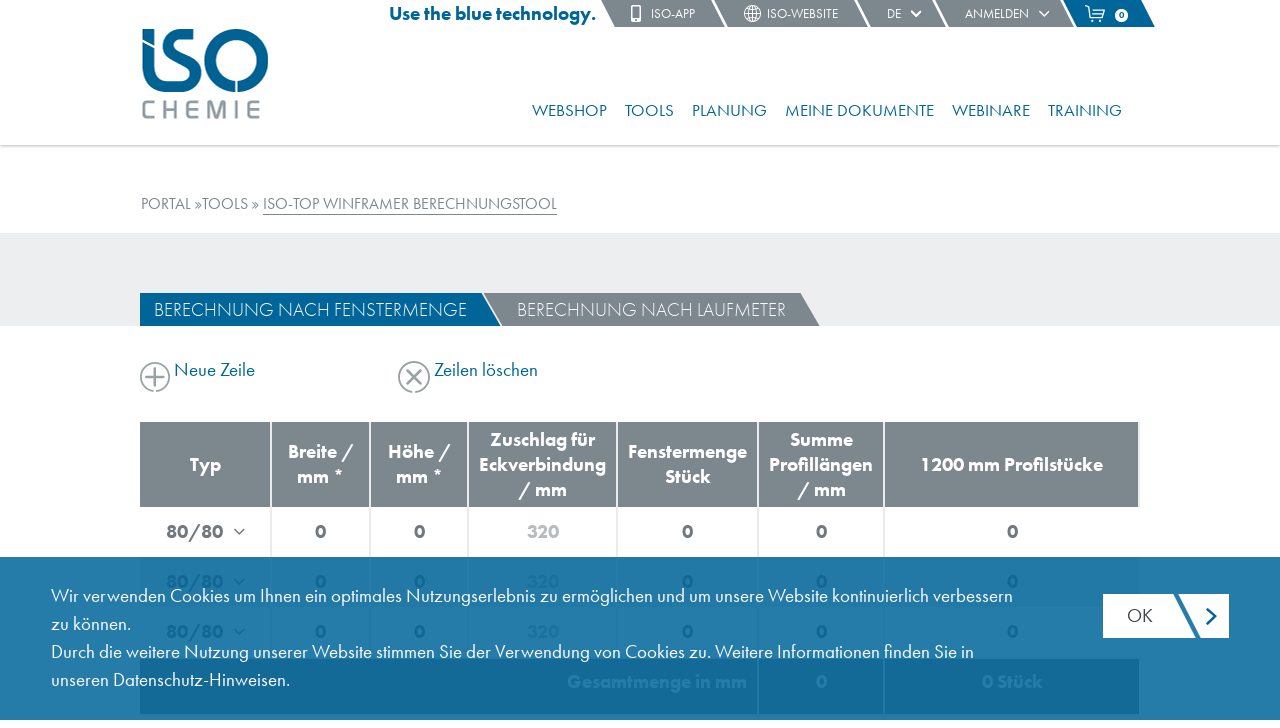

--- FILE ---
content_type: text/html; charset=UTF-8
request_url: https://portal.iso-chemie.eu/tools/itwf-berechnungstool
body_size: 27730
content:
<!DOCTYPE html> <!-- Layer at buttom please accept our new terms -->
<html lang="en" >
  <head>
    <!-- Google Tag Manager -->
    <script>(function(w,d,s,l,i){w[l]=w[l]||[];w[l].push({'gtm.start':new Date().getTime(),event:'gtm.js'});var f=d.getElementsByTagName(s)[0],j=d.createElement(s),dl=l!='dataLayer'?'&l='+l:'';j.async=true;
    j.src='https://www.googletagmanager.com/gtm.js?id='+i+dl;f.parentNode.insertBefore(j,f);})(window,document,'script','dataLayer', 'GTM-P7TKKRW');</script>
    <!-- End Google Tag Manager -->

    <!-- Google tag (gtag.js) -->
    <script async src="https://www.googletagmanager.com/gtag/js?id=UA-51662971-5"></script>

    <script>
        window.dataLayer = window.dataLayer || [];
        function gtag(){dataLayer.push(arguments);}
        gtag('js', new Date());
        gtag('config', 'UA-51662971-5');
    </script>


  <!--  <base href="/webshop">-->
    <script type='text/javascript'>
      var base = document.location.pathname;//.split('/')[1];
      if (base === '/webshop') {
        document.write('<base href="' + base + '" />');
      }
      // TODO: DOKUMENTE
      // if (base === '/dokumente/auftragsdokumente') {
      //  console.log("set", '<base href="' + base + '" />')
      //  document.write('<base href="' + base + '" />');
      //}
      //if (base === '/dokumente/') {
      //  document.write('<base href="' + base + '" />');
      //}
    </script>
    <meta charset="utf-8">
    <title>ISO-PORTAL</title>
    <meta name="viewport" content="width&#x3D;device-width,&#x20;initial-scale&#x3D;1.0">
<meta http-equiv="X-UA-Compatible" content="IE&#x3D;edge">   <!--<script type="text/javascript" src="//use.typekit.net/kae5psy.js"></script>-->
    <script type="text/javascript" src="//use.typekit.net/hml1lfe.js"></script>
    <script type="text/javascript">try {
        Typekit.load();
      } catch (e) {
      }
      window.angularLoadedDependencies = [];

    </script>

    <link href="&#x2F;img&#x2F;favicon.ico" rel="shortcut&#x20;icon" type="image&#x2F;vnd.microsoft.icon">
<link href="&#x2F;css&#x2F;libs.css&#x3F;1710797429" media="screen" rel="stylesheet" type="text&#x2F;css">
<link href="&#x2F;css&#x2F;bundle.css&#x3F;1710797429" media="screen" rel="stylesheet" type="text&#x2F;css">
<link href="&#x2F;css&#x2F;layout.css&#x3F;1710797429" media="screen" rel="stylesheet" type="text&#x2F;css">
<!--[if lt IE 9]><link href="&#x2F;css&#x2F;ie-style.css&#x3F;1710797429" media="" rel="stylesheet" type="text&#x2F;css"><![endif]-->
<!--[if IE 9]><link href="&#x2F;css&#x2F;ie9-style.css&#x3F;1710797429" media="" rel="stylesheet" type="text&#x2F;css"><![endif]-->
<link href="&#x2F;bower_components&#x2F;bootstrap-datepicker&#x2F;css&#x2F;bootstrap-datepicker.min.css&#x3F;1710797429" media="screen" rel="stylesheet" type="text&#x2F;css">
<link href="&#x2F;bower_components&#x2F;bootstrap-select&#x2F;dist&#x2F;css&#x2F;bootstrap-select.min.css&#x3F;1710797429" media="screen" rel="stylesheet" type="text&#x2F;css">
<link href="&#x2F;css&#x2F;select.min.css&#x3F;1710797429" media="screen" rel="stylesheet" type="text&#x2F;css">
<link href="&#x2F;css&#x2F;fresco&#x2F;fresco.css&#x3F;1710797429" media="screen" rel="stylesheet" type="text&#x2F;css">
<link href="&#x2F;css&#x2F;angular-popover.css&#x3F;1710797429" media="screen" rel="stylesheet" type="text&#x2F;css">
<link href="&#x2F;bower_components&#x2F;angular-ui-carousel&#x2F;dist&#x2F;ui-carousel.min.css&#x3F;1710797429" media="screen" rel="stylesheet" type="text&#x2F;css">
<link href="&#x2F;css&#x2F;bootstrap-daterangepicker&#x2F;daterangepicker.css&#x3F;1710797429" media="screen" rel="stylesheet" type="text&#x2F;css">
<link href="&#x2F;bower_components&#x2F;bootstrap3-dialog&#x2F;dist&#x2F;css&#x2F;bootstrap-dialog.min.css&#x3F;1710797429" media="screen" rel="stylesheet" type="text&#x2F;css">
<link href="&#x2F;css&#x2F;webShopProductConf&#x2F;webShopProductConf.css&#x3F;1710797429" media="screen" rel="stylesheet" type="text&#x2F;css">
    <!-- Scripts -->
    <script type="text&#x2F;javascript" src="&#x2F;bower_components&#x2F;jquery&#x2F;dist&#x2F;jquery.js&#x3F;1710797429"></script>
<script type="text&#x2F;javascript" src="&#x2F;bower_components&#x2F;bootstrap&#x2F;dist&#x2F;js&#x2F;bootstrap.min.js&#x3F;1710797429"></script>
<script type="text&#x2F;javascript" src="&#x2F;bower_components&#x2F;bootstrap-fileinput&#x2F;js&#x2F;fileinput.min.js&#x3F;1710797429"></script>
<script type="text&#x2F;javascript" src="&#x2F;bower_components&#x2F;bootstrap3-dialog&#x2F;dist&#x2F;js&#x2F;bootstrap-dialog.min.js&#x3F;1710797429"></script>
<script type="text&#x2F;javascript" src="&#x2F;bower_components&#x2F;angular&#x2F;angular.js&#x3F;1710797429"></script>
<script type="text&#x2F;javascript" src="&#x2F;bower_components&#x2F;angular-cookies&#x2F;angular-cookies.min.js&#x3F;1710797429"></script>
<script type="text&#x2F;javascript" src="&#x2F;bower_components&#x2F;angular-route&#x2F;angular-route.js&#x3F;1710797429"></script>
<script type="text&#x2F;javascript" src="&#x2F;bower_components&#x2F;dndLists&#x2F;angular-drag-and-drop-lists.js&#x3F;1710797429"></script>
<script type="text&#x2F;javascript" src="&#x2F;bower_components&#x2F;ngDropdowns&#x2F;angular-dropdowns.js&#x3F;1710797429"></script>
<script type="text&#x2F;javascript" src="&#x2F;bower_components&#x2F;angularjs-dropdown-multiselect&#x2F;dist&#x2F;angularjs-dropdown-multiselect.min.js&#x3F;1710797429"></script>
<script type="text&#x2F;javascript" src="&#x2F;bower_components&#x2F;ng-tiny-scrollbar&#x2F;dist&#x2F;ng-tiny-scrollbar.js&#x3F;1710797429"></script>
<script type="text&#x2F;javascript" src="&#x2F;bower_components&#x2F;bootstrap-datepicker&#x2F;js&#x2F;bootstrap-datepicker.min.js&#x3F;1710797429"></script>
<script type="text&#x2F;javascript" src="&#x2F;bower_components&#x2F;bootstrap-select&#x2F;dist&#x2F;js&#x2F;bootstrap-select.min.js&#x3F;1710797429"></script>
<script type="text&#x2F;javascript" src="&#x2F;bower_components&#x2F;bootstrap-select&#x2F;dist&#x2F;js&#x2F;i18n&#x2F;defaults-de_DE.min.js&#x3F;1710797429"></script>
<script type="text&#x2F;javascript" src="&#x2F;bower_components&#x2F;moment&#x2F;moment.js"></script>
<script type="text&#x2F;javascript" src="&#x2F;js&#x2F;jspdf.min.js&#x3F;1710797429"></script>
<script type="text&#x2F;javascript" src="&#x2F;js&#x2F;html2canvas.min.js&#x3F;1710797429"></script>
<script type="text&#x2F;javascript" src="&#x2F;js&#x2F;html2pdf.min.js&#x3F;1710797429"></script>
<script type="text&#x2F;javascript" src="&#x2F;js&#x2F;bootstrap-daterangepicker.js&#x3F;1710797429"></script>
<script type="text&#x2F;javascript" src="&#x2F;js&#x2F;bundle.js&#x3F;1710797429"></script>
<script type="text&#x2F;javascript" src="&#x2F;js&#x2F;select.min.js&#x3F;1710797429"></script>
<script type="text&#x2F;javascript" src="&#x2F;js&#x2F;pdf.js&#x3F;1710797429"></script>
<script type="text&#x2F;javascript" src="&#x2F;js&#x2F;angular-sanitize.min.js&#x3F;1710797429"></script>
<script type="text&#x2F;javascript" src="&#x2F;js&#x2F;myDocuments.js&#x3F;1710797429"></script>
<!--[if IE 9]><script type="text&#x2F;javascript" src="&#x2F;js&#x2F;placeholders.min.js&#x3F;1710797429"></script><![endif]-->
<script type="text&#x2F;javascript" src="&#x2F;js&#x2F;spin.min.js&#x3F;1710797429"></script>
<script type="text&#x2F;javascript" src="&#x2F;js&#x2F;ladda.min.js&#x3F;1710797429"></script>
<script type="text&#x2F;javascript" src="&#x2F;js&#x2F;fresco.js&#x3F;1710797429"></script>
<script type="text&#x2F;javascript" src="&#x2F;js&#x2F;angular-popover.js&#x3F;1710797429"></script>
<script type="text&#x2F;javascript" src="&#x2F;bower_components&#x2F;angular-ui-carousel&#x2F;dist&#x2F;ui-carousel.min.js&#x3F;1710797429"></script>
<script type="text&#x2F;javascript" src="&#x2F;js&#x2F;qrcode.min.js"></script><script type='text/javascript' src='/js/history.js?1710797429'></script>
  </head>
  <body >
    <!-- Google Tag Manager (noscript) -->
    <noscript><iframe src="https://www.googletagmanager.com/ns.html?id=GTM-P7TKKRW" height="0" width="0" style="display:none;visibility:hidden"></iframe></noscript>
    <!-- End Google Tag Manager (noscript) -->
    <div  id='mainBody' data-ng-controller="ctrlLogin" bn-document-click="handleClick($event)" >

    <script type="text/javascript">
        /*

      (function(i,s,o,g,r,a,m){i['GoogleAnalyticsObject']=r;i[r]=i[r]||function(){
        (i[r].q=i[r].q||[]).push(arguments)},i[r].l=1*new Date();a=s.createElement(o),
        m=s.getElementsByTagName(o)[0];a.async=1;a.src=g;m.parentNode.insertBefore(a,m)
      })(window,document,'script','//www.google-analytics.com/analytics.js','ga');

      ga('create', '', 'auto');  // Replace with your property ID.
      ga('send', 'pageview');
      ga('set', 'anonymizeIp', true);
      

      var _gaq = _gaq || [];
      _gaq.push(['_setAccount ']);
      _gaq.push(['_gat._anonymizeIp']);
      _gaq.push(['_trackPageview']);
      */


       jQuery(document).ready(function ($) {


        //Raven.config('https://b1f83e44a04b476fb27b6f9a96152ca6@sentry.io/115425').install();
        setTimeout(function () {
          $('.sec').fadeIn();
        }, 2000);
        var timeOutId = 0;
        $(document).scroll(function () {
          $('.sec').fadeOut();
          var scrollA = $('body').scrollTop();
          if (timeOutId)
            clearTimeout(timeOutId);
          timeOutId = setTimeout(function () {
            if (scrollA == $('body').scrollTop()) {
              $('.sec').fadeIn();
            }
          }, 1500);
        });
        $('.sec').click(function (event) {
          var height = $(window).height();
          $('html, body').animate({
            scrollTop: $(window).scrollTop() + (height - 80)
          });
        });
      });
    </script>
    <!-- bottom up/down button
    <div class="sec-help">
      <div class="sec" style="display: none;"></div>
    </div>
    -->
    <div class="page_nav"></div>
      <div id="header-space"></div>

      <div id="header-outer" data-using-secondary="0" data-using-logo="1" data-logo-height="145" data-padding="26" data-header-resize="1">
        <header id="top">
          <div class="container" style="visibility: visible;">
            <div class="row">
              <div class="col span_3">
                <a id="logo" href="/"> <img alt="Logo" src="/img/logo.png" width="130" height="145"> </a>
              </div>
              <div class="col span_9 col_last">
                <div class="top_menu">
                  <label>Use the blue technology.</label>
                  <ul ng-cloak class="topMenu">
                    <li>
                      <span class="isoappicon"></span><a href="/iso-app">ISO-APP</a>
                    </li>
                    <li>
                      <span class="isowebsiteicon"></span><a href="http://www.iso-chemie.eu">&nbsp;ISO-WEBSITE</a>
                    </li>
                    <li ng-mouseover="showBox('languageBox')" class="login">
                      <span ng-repeat="language in languages">
                        <span ng-if="language.selected"> {{language.sc}}</span> <i class="fa fa-angle-down"></i>
                      </span>
                      <ul id="ulLangs" ng-show="showLanguageBox" class="dropdown-menu">
                        <li class="pointer" ng-repeat="language in languages" id ="lang{{lang.sc}}"> <a ng-click="changeLanguage(language);"> {{language.name}}</a></li>
                      </ul>
                    </li>
                    <li ng-mouseover="showBox('loginBox')" class="login">
                      
        <a href="/login"><span>Anmelden</span></a>
        <form id="formLoginBoxWidget" name="projectInformationForm" novalidate=""  class="loginFormTop" >
            <ul ng-show="showLoginBox" id="loginBoxWidget" class="login-box">
                <li>
                  <div class="field">
                    <input type="text" name="username" placeholder="E-Mail" id="fieldLoginTop" ng-model="loginParams.username" required="required">
                    <span id="loginUserIcon" class="user"></span>
                  </div>
                </li>
                <li>
                  <div class="field">
                    <input type="password" name="password" placeholder="Passwort" id="fieldPassTop" required="required" ng-model="loginParams.password">
                    <span id="loginLockIcon" class="lock"></span>
                  </div>
                </li>
                
                <li ng-if="loginSettings.inProgress"> 
                  <div id="loginInProgress" style=" text-align: left; color:grey;">
                    <span>Anmeldung läuft</span>
                    <span class="fa fa-spinner fa-spin ">    
                  </div>
                </li>
                <li>
                  <button id="loginBtnSubmit" type="submit" name="Send" ng-click="login();"class="btn-form-submit" style="width: 100%; margin-bottom:0px;">
                    <div class="gray_btn force_bg login_btn ">
                      <div class="link_plhold">Anmelden</div>
                      <span class="fa fa-angle-right"></i>
                    </div>
                  </button>
                </li>
                <li class="forgot" style="margin-bottom:10px;" >
                  <a href="/passwortvergessen" class="txtc"><b>Passwort vergessen?</b></a>
                </li>
                <li ng-if="loginSettings.displayError">
                    <div id="errorMessageTop" style="text-align: left; color:red;">
                    <span>Anmeldung fehlgeschlagen. Bitte kontrollieren Sie Ihren Benutzernamen und Ihr Kennwort.</span>
                    </div>
                </li>
                <li>
                  <input style="padding-top: 5px !important;"  type="checkbox" id="cbKeepMeLoggedInTop" ng-model="loginParams.keepMeLoggedIn">
                  <label id="labelKeepMeLoggedIn" style="float: none; margin: 0px; margin-left: 5px; padding-top: -5px;font-weight: normal; color:#7E898F" for="cbKeepMeLoggedInTop"><b>Angemeldet bleiben</b></label>
                </li> 
                <li class="forgot">
                  <a href="/registrieren"><i class="fa fa-angle-right"></i> Registrieren</a>
                </li>
               <!--
                <li class="forgot">
                  <a href="/passwortvergessen"><i class="fa fa-angle-right"></i > Passwort vergessen?</a>
                </li>-->
            </ul>
        </form><i class="fa fa-angle-down"></i>
                    </li>
                    <li  class="white">  <!-- ng-if="loginSettings.isLoggedIn"-->
                      <a href="/warenkorb" id="shoppingCartNavigationLink" target="_self" >
                         <!--<span class="glyphicon glyphicon-shopping-cart" style="color:white; font-size: 15px; top: 3px !important;"></span>-->
                        <span class="isowebshopicon" style="margin-left: 5px; padding-right: 30px;"></span>
                        <span class="badge shopping-cart-badge" style="font-size: 9px !important ;padding: 2px 4px !important; color:#006699 !important; background-color: white !important;">{{numberOfArticlesInShoppingCart}}</span>
                        &nbsp; &nbsp;
                      </a>
                    </li>
                  </ul>
                  <div class="clear"> </div>
                </div>
                <div class="bt_menu right">
                  <a id="toggle-nav" href="#"> <i class="fa fa-bars"></i> </a>
                  <nav class="left">
                    
<ul ng-cloak>
    
        
    
            
        
                            <li style="margin-right: 18px !important;">
            <a href="https://www.iso-chemie.eu/de/produkte" target="_self">
                Webshop            </a>
        </li>
                                      <li style="margin-right: 18px !important;" class="has-submenu">
              <a href="/tools" target="_self" style="padding-bottom: 80.5px; padding-top: 54.5px;">
                TOOLS              </a>
            <div class="sub-meniu">
            <h4>
              <a href="/tools" target="_self">
                TOOLS              </a>
            </h4>
            <ul class="top-nav-submenu">
                            <li style="list-style: none;"  class="">
                    <a href="/tools/ift-montagetool" target="_self"><i class="fa fa-angle-right"></i>
                        ift-MONTAGETOOL <br> &nbsp;         </a>
                </li>
                            <li style="list-style: none;"  class="">
                    <a href="/tools/statiktool" target="_self"><i class="fa fa-angle-right"></i>
                        ISO-TOP WINFRAMER <br> STATIK-TOOL        </a>
                </li>
                            <li style="list-style: none;"  class="">
                    <a href="/tools/itwf-berechnungstool" target="_self"><i class="fa fa-angle-right"></i>
                        ISO-TOP WINFRAMER BERECHNUNGSTOOL        </a>
                </li>
                            <li style="list-style: none;"  class="">
                    <a href="/tools/epdm" target="_self"><i class="fa fa-angle-right"></i>
                        Kalkulation Kosteneinsparung EPDM DICHTMANSCHETTE        </a>
                </li>
                            <li style="list-style: none;"  class="">
                    <a href="/tools/konfigurator" target="_self"><i class="fa fa-angle-right"></i>
                        ISO-Konfigurator <br> &nbsp;        </a>
                </li>
                            <li style="list-style: none;"  class="">
                    <a href="/mein-konto/meine-berechnungen" target="_self"><i class="fa fa-angle-right"></i>
                        Meine Berechnungen<br> &nbsp;        </a>
                </li>
                        </ul>
            </div></li>
                                       <li style="margin-right: 18px !important;" class="has-submenu">
              <a href="/planung" target="_self" style="padding-bottom: 80.5px; padding-top: 54.5px;">
                Planung              </a>
            <div class="sub-meniu">
            <h4>
              <a href="/planung" target="_self">
                Planung              </a>
            </h4>
            <ul class="top-nav-submenu">
                            <li style="list-style: none;"  class="">
                    <a href="/planung/heinze" target="_self"><i class="fa fa-angle-right"></i>
                        Ausschreibungstexte für Architekten & Fachplaner        </a>
                </li>
                            <li style="list-style: none;"  class="">
                    <a href="/planung/bim" target="_self"><i class="fa fa-angle-right"></i>
                        BIM        </a>
                </li>
                        </ul>
            </div></li>
                                       <li style="margin-right: 18px !important;" class="has-submenu">
              <a href="/dokumente" target="_self" style="padding-bottom: 80.5px; padding-top: 54.5px;">
                Meine Dokumente              </a>
            <div class="sub-meniu">
            <h4>
              <a href="/dokumente" target="_self">
                Meine Dokumente              </a>
            </h4>
            <ul class="top-nav-submenu">
                            <li style="list-style: none;"  class="">
                    <a href="/dokumente/dashboard" target="_self"><i class="fa fa-angle-right"></i>
                        Dashboard        </a>
                </li>
                            <li style="list-style: none;"  class="">
                    <a href="/dokumente/auftragsdokumente" target="_self"><i class="fa fa-angle-right"></i>
                        Auftragsdokumente        </a>
                </li>
                            <li style="list-style: none;"  class="">
                    <a href="/dokumente/meineprodukte" target="_self"><i class="fa fa-angle-right"></i>
                        Meine Produkte        </a>
                </li>
                            <li style="list-style: none;"  class="">
                    <a href="/dokumente/preislisten" target="_self"><i class="fa fa-angle-right"></i>
                        Preislisten        </a>
                </li>
                            <li style="list-style: none;"  class="">
                    <a href="/dokumente/sendungsverfolgung" target="_self"><i class="fa fa-angle-right"></i>
                        Sendungsverfolgung        </a>
                </li>
                        </ul>
            </div></li>
                                   <li style="margin-right: 18px !important;">
            <a href="/training/webinars" target="_self">
                Webinare            </a>
        </li>
                                      <li style="margin-right: 18px !important;" class="has-submenu">
              <a href="/training" target="_self" style="padding-bottom: 80.5px; padding-top: 54.5px;">
                Training              </a>
            <div class="sub-meniu">
            <h4>
              <a href="/training" target="_self">
                Training              </a>
            </h4>
            <ul class="top-nav-submenu">
                            <li style="list-style: none;"  class="">
                    <a href="/training/clips" target="_self"><i class="fa fa-angle-right"></i>
                        Trainingsclips        </a>
                </li>
                        </ul>
            </div></li>
                       
           
</ul>
                  </nav>
                </div>
              </div>
            </div>
          </div>
        </header>
    </div>

    <div class="res_menu">
      <div class="container ">
        <div   class="top_menu group">
          <ul class="topMenu">
            <li id=""><a href="https://iso-chemie.eu">Website</a></li>
            <li class="hide-fa" ng-click="showBox('languageBox')"  ng-mouseover="showBox('languageBox')"  >
              <a ng-click="showBox('languageBox')"  ng-mouseover="showBox('languageBox')"  ng-repeat="language in languages" ng-if="language.selected"> {{language.sc}}</a> <i class="fa fa-angle-down"></i>
              <ul id="ulLangs" ng-show="showLanguageBox" class="dropdown-menu">
                <li ng-repeat="language in languages" id ="lang{{lang.sc}}"> <a style="padding-left: 10px !important; border-bottom: 0px;" ng-click="changeLanguage(language);"> {{language.name}}</a></li>
              </ul>
            </li>
            <li class="hide-fa">
              <a href="/login">Login</a>            </li>
          </ul>
        </div>
        <nav>
            
<ul ng-cloak>
    
        
    
            
        
                            <li style="margin-right: 18px !important;">
            <a href="https://www.iso-chemie.eu/de/produkte" target="_self">
                Webshop            </a>
        </li>
                                      <li style="margin-right: 18px !important;" class="has-submenu">
              <a href="/tools" target="_self" style="padding-bottom: 80.5px; padding-top: 54.5px;">
                TOOLS              </a>
            <div class="sub-meniu">
            <h4>
              <a href="/tools" target="_self">
                TOOLS              </a>
            </h4>
            <ul class="top-nav-submenu">
                            <li style="list-style: none;"  class="">
                    <a href="/tools/ift-montagetool" target="_self"><i class="fa fa-angle-right"></i>
                        ift-MONTAGETOOL <br> &nbsp;         </a>
                </li>
                            <li style="list-style: none;"  class="">
                    <a href="/tools/statiktool" target="_self"><i class="fa fa-angle-right"></i>
                        ISO-TOP WINFRAMER <br> STATIK-TOOL        </a>
                </li>
                            <li style="list-style: none;"  class="">
                    <a href="/tools/itwf-berechnungstool" target="_self"><i class="fa fa-angle-right"></i>
                        ISO-TOP WINFRAMER BERECHNUNGSTOOL        </a>
                </li>
                            <li style="list-style: none;"  class="">
                    <a href="/tools/epdm" target="_self"><i class="fa fa-angle-right"></i>
                        Kalkulation Kosteneinsparung EPDM DICHTMANSCHETTE        </a>
                </li>
                            <li style="list-style: none;"  class="">
                    <a href="/tools/konfigurator" target="_self"><i class="fa fa-angle-right"></i>
                        ISO-Konfigurator <br> &nbsp;        </a>
                </li>
                            <li style="list-style: none;"  class="">
                    <a href="/mein-konto/meine-berechnungen" target="_self"><i class="fa fa-angle-right"></i>
                        Meine Berechnungen<br> &nbsp;        </a>
                </li>
                        </ul>
            </div></li>
                                       <li style="margin-right: 18px !important;" class="has-submenu">
              <a href="/planung" target="_self" style="padding-bottom: 80.5px; padding-top: 54.5px;">
                Planung              </a>
            <div class="sub-meniu">
            <h4>
              <a href="/planung" target="_self">
                Planung              </a>
            </h4>
            <ul class="top-nav-submenu">
                            <li style="list-style: none;"  class="">
                    <a href="/planung/heinze" target="_self"><i class="fa fa-angle-right"></i>
                        Ausschreibungstexte für Architekten & Fachplaner        </a>
                </li>
                            <li style="list-style: none;"  class="">
                    <a href="/planung/bim" target="_self"><i class="fa fa-angle-right"></i>
                        BIM        </a>
                </li>
                        </ul>
            </div></li>
                                       <li style="margin-right: 18px !important;" class="has-submenu">
              <a href="/dokumente" target="_self" style="padding-bottom: 80.5px; padding-top: 54.5px;">
                Meine Dokumente              </a>
            <div class="sub-meniu">
            <h4>
              <a href="/dokumente" target="_self">
                Meine Dokumente              </a>
            </h4>
            <ul class="top-nav-submenu">
                            <li style="list-style: none;"  class="">
                    <a href="/dokumente/dashboard" target="_self"><i class="fa fa-angle-right"></i>
                        Dashboard        </a>
                </li>
                            <li style="list-style: none;"  class="">
                    <a href="/dokumente/auftragsdokumente" target="_self"><i class="fa fa-angle-right"></i>
                        Auftragsdokumente        </a>
                </li>
                            <li style="list-style: none;"  class="">
                    <a href="/dokumente/meineprodukte" target="_self"><i class="fa fa-angle-right"></i>
                        Meine Produkte        </a>
                </li>
                            <li style="list-style: none;"  class="">
                    <a href="/dokumente/preislisten" target="_self"><i class="fa fa-angle-right"></i>
                        Preislisten        </a>
                </li>
                            <li style="list-style: none;"  class="">
                    <a href="/dokumente/sendungsverfolgung" target="_self"><i class="fa fa-angle-right"></i>
                        Sendungsverfolgung        </a>
                </li>
                        </ul>
            </div></li>
                                   <li style="margin-right: 18px !important;">
            <a href="/training/webinars" target="_self">
                Webinare            </a>
        </li>
                                      <li style="margin-right: 18px !important;" class="has-submenu">
              <a href="/training" target="_self" style="padding-bottom: 80.5px; padding-top: 54.5px;">
                Training              </a>
            <div class="sub-meniu">
            <h4>
              <a href="/training" target="_self">
                Training              </a>
            </h4>
            <ul class="top-nav-submenu">
                            <li style="list-style: none;"  class="">
                    <a href="/training/clips" target="_self"><i class="fa fa-angle-right"></i>
                        Trainingsclips        </a>
                </li>
                        </ul>
            </div></li>
                       
           
</ul>
        </nav>
      </div>
    </div>

    <div class="content">
      <div >
  
    <div class="breadcrumbs" id="breadcrumbs">
    <a href="/" target="_self">Portal</a>                           <i class="fa fa-angle-double-right ccm-autonav-breadcrumb-sep"></i><a href="/tools" target="_self">TOOLS</a>
                                            <!--<i class="fa fa-angle-double-right ccm-autonav-breadcrumb-sep"></i>-->                 
            
                                <i class="fa fa-angle-double-right ccm-autonav-breadcrumb-sep"></i> <span class="current_page">ISO-TOP WINFRAMER BERECHNUNGSTOOL</span>
                
            
            
            
                   
            
                   
            
            
            
            
                          
                       </div>
    </div>
<div data-ng-controller="tabsCtrl">
    <tabs>
        <pane title="Berechnung nach Fenstermenge">
                <div class="centered">
<div class="winframer mb0" data-ng-controller="winframerCtrl" >

    <div class="row">
        <div class="col-md-3" >
            <a href="" ng-click="addRowAtEnd()"><svg version="1.1" id="Ebene_1" xmlns="http://www.w3.org/2000/svg" xmlns:xlink="http://www.w3.org/1999/xlink" x="0px" y="0px"
	style="margin-bottom:-10px; enable-background:new 0 0 135 134.8; vertical-align: middle;" width="30" height="30" viewBox="0 0 135 134.8" xml:space="preserve" >
<style type="text/css">
	.st1{vertical-align:middle;}
</style>
<g>
	<path class="iconsISO" fill="#9aa2a4" d="M67.5,0C30.2,0,0,30.2,0,67.5c0,34.9,26.5,63.6,60.5,67.1v-8.1C31,123.1,8,97.9,8,67.5C8,34.7,34.7,8,67.5,8
		S127,34.7,127,67.5c0,31.1-24,56.7-54.5,59.3v8c34.9-2.6,62.5-31.7,62.5-67.3C135,30.2,104.8,0,67.5,0z"/>
</g>
<g>
	<path class="iconsISO" fill="#9aa2a4" d="M110.8,67.1c0,3.1-2.6,5.6-5.7,5.6H28.5c-3.1,0-5.7-2.5-5.7-5.6s2.6-5.6,5.7-5.6h76.6
		C108.2,61.5,110.8,64,110.8,67.1z"/>
</g>
<g>
	<path class="iconsISO" fill="#9aa2a4" d="M66.8,111.1c-3.1,0-5.6-2.6-5.6-5.7V28.8c0-3.1,2.5-5.7,5.6-5.7c3.1,0,5.6,2.6,5.6,5.7v76.6
		C72.4,108.5,69.9,111.1,66.8,111.1z"/>
</g>
</svg>
Neue Zeile</a>
        </div>
        <div class="col-md-4">
            <a href="" ng-click="deleteRows()"><svg version="1.1" id="Ebene_1" xmlns="http://www.w3.org/2000/svg" xmlns:xlink="http://www.w3.org/1999/xlink" x="0px" y="0px"
     style="margin-bottom:-10px; enable-background:new 0 0 135 134.8; vertical-align: middle;" width="32" height="32" viewBox="0 0 135 134.8" xml:space="preserve">
<style type="text/css">

</style>
<g>
    <path  class="iconsISO" fill="#9aa2a4" d="M67.5,0C30.2,0,0,30.2,0,67.5c0,34.9,26.5,63.6,60.5,67.1v-8.1C31,123.1,8,97.9,8,67.5C8,34.7,34.7,8,67.5,8
            S127,34.7,127,67.5c0,31.1-24,56.7-54.5,59.3v8c34.9-2.6,62.5-31.7,62.5-67.3C135,30.2,104.8,0,67.5,0z"/>
    <g>
        <g>
            <path  class="iconsISO" fill="#9aa2a4" d="M98.6,36.3c2.2,2.2,2.1,5.7-0.1,7.9L44.4,98.4c-2.2,2.2-5.8,2.2-7.9,0.1c-2.2-2.2-2.1-5.7,0.1-7.9l54.2-54.2
                    C92.8,34.2,96.4,34.1,98.6,36.3z"/>
        </g>
        <g>
            <path  class="iconsISO" fill="#9aa2a4" d="M98.6,98.5c-2.2,2.2-5.7,2.1-7.9-0.1L36.5,44.3c-2.2-2.2-2.2-5.8-0.1-7.9s5.7-2.1,7.9,0.1l54.2,54.2
                    C100.7,92.7,100.8,96.3,98.6,98.5z"/>
        </g>
    </g>
</g>
</svg>
 {{deleteRowText}}</a>
        </div>

        <div ng-show="deleteRowMode" class="col-md-3">
            <a href="" ng-click="closeDeleteRowMode()"><svg version="1.1" id="Ebene_1" xmlns="http://www.w3.org/2000/svg" xmlns:xlink="http://www.w3.org/1999/xlink" x="0px" y="0px"
     style="margin-bottom:-10px; enable-background:new 0 0 135 134.8; vertical-align: middle;" width="32" height="32" viewBox="0 0 135 134.8" xml:space="preserve">
<style type="text/css">

</style>
<g>
    <path  class="iconsISO" fill="#9aa2a4" d="M67.5,0C30.2,0,0,30.2,0,67.5c0,34.9,26.5,63.6,60.5,67.1v-8.1C31,123.1,8,97.9,8,67.5C8,34.7,34.7,8,67.5,8
            S127,34.7,127,67.5c0,31.1-24,56.7-54.5,59.3v8c34.9-2.6,62.5-31.7,62.5-67.3C135,30.2,104.8,0,67.5,0z"/>
    <g>
        <g>
            <path  class="iconsISO" fill="#9aa2a4" d="M98.6,36.3c2.2,2.2,2.1,5.7-0.1,7.9L44.4,98.4c-2.2,2.2-5.8,2.2-7.9,0.1c-2.2-2.2-2.1-5.7,0.1-7.9l54.2-54.2
                    C92.8,34.2,96.4,34.1,98.6,36.3z"/>
        </g>
        <g>
            <path  class="iconsISO" fill="#9aa2a4" d="M98.6,98.5c-2.2,2.2-5.7,2.1-7.9-0.1L36.5,44.3c-2.2-2.2-2.2-5.8-0.1-7.9s5.7-2.1,7.9,0.1l54.2,54.2
                    C100.7,92.7,100.8,96.3,98.6,98.5z"/>
        </g>
    </g>
</g>
</svg>
Abbrechen</a>
        </div>
    </div>
    <div class="tbl_container">
      <table class="wintable">
          <thead>
          <tr>
              <th ng-show="deleteRowMode" class="tbheaders"></th>
              <th class="tbheaders">Typ</th>
              <th class="tbheaders">Breite / mm *</th>
              <th class="tbheaders">Höhe / mm *</th>
              <th class="tbheaders">Zuschlag für Eckverbindung / mm</th>
              <th class="tbheaders">Fenstermenge Stück</th>
              <th class="tbheaders">Summe Profillängen / mm</th>
              <th class="tbheaders">1200 mm Profilstücke</th> 
          </tr> 
          </thead>
          <tbody>
          <tr id="{{winrow.number}}" data-ng-repeat="winrow in winframer">
              <td  ng-show="deleteRowMode" id="winrow-id">
                  <input
                      type="checkbox"
                      value="cb{{winrow.number}}"
                      ng-model="winrow.selected"
                      ng-click="rowSelected(winrow.selected)"
                  >
              </td>
              <td>
                  <div class="dividerWinframer"
                      dropdown-select="params"
                      dropdown-model="mytyp[$index]"
                      dropdown-item-label="typ"
                      dropdown-onchange="" ng-click="calctotal(winrow)">
                  </div>
              </td>
              <td><input type="text" data-ng-click="onTextClick($event)" data-ng-blur="calctotal(winrow)" data-ng-change="" data-ng-model="winrow.width"></td>
              <td><input type="text" data-ng-click="onTextClick($event)" data-ng-blur="calctotal(winrow)" data-ng-change="" data-ng-model="winrow.height"></td>
              <td><input type="text" data-ng-click="onTextClick($event)" id="tbtextgrey" data-ng-disabled="disable" data-ng-blur="calctotal(winrow)" data-ng-change="" data-ng-model="winrow.typ.val"></td>
              <td><input type="text" data-ng-click="onTextClick($event)" data-ng-blur="calctotal(winrow)" data-ng-change="" data-ng-model="winrow.window"></td>
              <td>{{winrow.total = ((((winrow.width | comma) + (winrow.height | comma))*2)+winrow.typ.val)*(winrow.window | comma)}}</td>
              <td>{{(winrow.total  / 1200) | roundup}}</td>
              <td data-ng-show="false"><p>{{winrow.total}} {{winrow.helptot = (winrow.total  * winrow.typ.kleber)}}</p></td>
          </tr>
          <tr id="totquality">
              <td colspan="{{colspanFive}}"><p>Gesamtmenge in mm</p></td>
              <td><p>{{totsum | roundup}}</p></td>
              <td><p>{{totpcs | roundup}} Stück</p></td>
          </tr>
          <tr>
              <td colspan="{{colspanFive}}" class="bottom-table-rows"><p>Laufmeter</p></td> 
              <td><p>{{(totsum/1000) | floatFix}}</p></td>
              <td><p>{{(totpcs *1.2) | floatFix}}</p></td>
          </tr>
          <tr>
              <td style="background-color : #006699 !important; color: white; border: none;" colspan="3" rowspan="4">Bitte beachten Sie ergänzend zu den Mindestangaben der Klebermenge, die ISO-TOP WINFRAMER  Verarbeitungsrichtlinien!</td>
            <!--  <td colspan="4"></td>
             <td nowrap="" class="tbbackgrey"><p>Summe Kartuschencart</p></td>-->
          </tr>
          <!--<tr>
              <td style="display: none;"> </td>
              <td colspan="3" class="bottom-table-rows"><p>Mengenbedarf ISO-TOP FLEXKLEBER WF</p></td>
              <td><p> {{(helpsum / 9000)  | roundup}}cart</p></td>
          </tr>-->
          <tr>
              <td style="display: none;"> </td>
              <td colspan="3"></td>
              <td nowrap="" class="tbbackgrey"><p>Summe Schlauchbeutel</p></td>
          </tr>
          <tr>
              <td style="display: none;"> </td>
              <td colspan="3" class="bottom-table-rows">
                <p style="margin-bottom: 0px; text-align: center !important;">Mengenbedarf ISO-TOP FLEXKLEBER WF</p>
                <p style="margin-bottom: 0px; color: black !important; font-size: 14px; line-height: 15px !important; font-weight: normal; text-align: center !important;">
                  Die ermittelte Menge ist die kalkulatorische Mindestmenge, die in Abhängigkeit der Verarbeitung und der Ebenheit der Wanduntergründe abweichen kann
                </p>
              </td>
              <td><p> {{(helpsum / 18000) | roundup}}</p></td>
          </tr>
          <tr>
              <td colspan="3"></td>
              <td class="tbbackgrey"><p>Summe Flaschen</p></td>
          </tr>
          <tr>
              <td colspan="6" class="bottom-table-rows"><p id="blue_primer">Mengenbedarf ISO-TOP BLUE PRIMER **</p></td>
              <td><p>{{(((helpsum / 1000)*0.08)/10) | roundup}}</p></td>
          </tr>
          </tbody>
      </table>
    </div>
          <div class="row pt30">
        <div class="col-lg-12 txtc">
          <p class="blue">Bitte melden Sie sich an, um Ihre Berechnung speichern zu können!</p>
          <a href = "/login?ref=%2Ftools%2Fitwf-berechnungstool">
            <button class="button gray">
              <div class="link_plhold">
                Login
                <span></span>
              </div>
            </button>
          </a>
        </div>
      </div>
        <p ng-if="modalShown">{{status2}}</p>
</div>
    <p>* horizontale, lichte Breite (bzw. Höhe) zwischen den Laibungen</p>
    <p>** Auf porösen oder sandigen Untergründen empfiehlt sich der Einsatz von ISO-TOP BLUE PRIMER. Beachten Sie hierzu die Hinweise in den Verarbeitungsrichtlinien.</p> 
</div>
<script type="text/javascript">
    var ajaxUrl = '/tools/itwf-berechnungstool';
    var WinframerExt = angular.module('WinframerExt', []);
     
    WinframerExt.controller('winframerCtrl', function($scope, $http) {
        $scope.currentNumbersOfRows = 3;
        $scope.rowNumberIdentifier = 3;
        $scope.deleteRowMode = false;
        $scope.deleteRowText = 'Zeilen löschen';
        $scope.rowsToDelete = 0;
        $scope.colspanFive = 5;
        $scope.colspanSix = 6;
        $scope.modalShown = false;
        $scope.disable = true;
        $scope.Total = [];
        $scope.Totalpcs = [];
        $scope.Totalhelp = [];
        $scope.helpsum = '0';
        $scope.totsum = '0';
        $scope.totpieces = '0';
        $scope.totpcs = '0';
        $scope.calcname = '';
        $scope.status2 = 'Ihre Berechnung wurde erfolgreich gespeichert!';
        $scope.show = '=';
        $scope.uniq = false;
        $scope.calcs = [];
        $scope.params = [
            {
                // Any divider option with a 'text' property will
                // behave similarly to a divider and cannot be selected.
                divider: true,
                typ: 'TYP 3'
            },
            {typ: '70/80', val: 320, kleber: 2},
            {typ: '80/80', val: 320, kleber: 2},
            {typ: '100/80', val: 320, kleber: 2},
            {typ: '120/80', val: 320, kleber: 2},
            {typ: '140/80', val: 320, kleber: 2},
            {typ: '160/80', val: 320, kleber: 2},
            {typ: '180/80', val: 320, kleber: 2},
            {typ: '200/80', val: 320, kleber: 2},
            {
                // Any divider option with a 'text' property will
                // behave similarly to a divider and cannot be selected.
                divider: true,
                typ: 'TYP 1'
            },
            {typ: '30/50', val: 200, kleber: 2},
            {typ: '30/80', val: 320, kleber: 2},
            {typ: '30/90', val: 320, kleber: 2}, //TODO adjust val
            {typ: '50/60', val: 240, kleber: 2},
            {typ: '50/110', val: 440, kleber: 2},
            {typ: '80/80', val: 320, kleber: 2},
            {typ: '90/80', val: 320, kleber: 2},
            {typ: '140/90', val: 360, kleber: 3},
            {typ: '160/110', val: 440, kleber: 3},
            {typ: '180/110', val: 440, kleber: 3},
            {typ: '200/110', val: 440, kleber: 3}
        ];

        // safe selected type for each row
        $scope.mytyp = [
            {typ: '80/80', val: 320, kleber: 2},
            {typ: '80/80', val: 320, kleber: 2},
            {typ: '80/80', val: 320, kleber: 2}
        ];
        
        $scope.winframer = [
            {number : 1, typ: $scope.mytyp[0], width : '0', height : '0', cornerconn : '320', window : '0', selected: false},
            {number : 2, typ: $scope.mytyp[1], width : '0', height : '0', cornerconn : '320', window : '0', selected: false},
            {number : 3, typ: $scope.mytyp[2], width : '0', height : '0', cornerconn : '320', window : '0', selected: false}
        ];

        $scope.modalShown = false;
        $scope.toggleModal = function() {
            if(!$scope.myForm.calcname.$error.required){
                $scope.modalShown = !$scope.modalShown;
            }
        };
        
        $scope.rowSelected = function(selected)
        {
            if (selected === true)
            {
                $scope.rowsToDelete++;
            }
            else
            {
                $scope.rowsToDelete--;
            }
            
            if ($scope.rowsToDelete > 0)
            {
                $scope.deleteRowText = 'Ausgewählte Zeilen löschen';
                if ($scope.rowsToDelete === 1)
                {
                   $scope.deleteRowText = 'Ausgewählte Zeile löschen'; 
                }
            }
            else
            {
                $scope.deleteRowText = 'Zeilen auswählen';
            }
        };
        
        $scope.closeDeleteRowMode = function()
        {
            $scope.deleteRowMode = false;
            $scope.colspanFive = 5;
            $scope.colspanSix = 6;
            $scope.deleteRowText = 'Zeilen löschen';
            $scope.rowsToDelete = 0;
            for(var i = 0; i < $scope.winframer.length; i++)
            {
                $scope.winframer[i].selected = false;
            }
        };
        
        $scope.deleteRows = function ()
        {
            if ($scope.deleteRowMode === false)
            {
                $scope.colspanFive = 6;
                $scope.colspanSix = 7;
                $scope.deleteRowMode = true;
                $scope.deleteRowText = 'Zeilen auswählen';
            }
            else
            {
                var newWinframer = [];
                var newMyTyp = [];
                
                for(var i = 0; i < $scope.winframer.length; i++)
                {
                    if ( $scope.winframer[i].selected === false)
                    {
                        newWinframer.push($scope.winframer[i]);
                        newMyTyp.push($scope.mytyp[i]);
                    }
                }
                $scope.winframer = newWinframer;
                $scope.currentNumbersOfRows = $scope.winframer.length;
                $scope.mytyp = newMyTyp;
                $scope.closeDeleteRowMode();
                $scope.calctotal();

            }
            
        };
         
        $scope.addRowAtEnd = function()
        {
            $scope.rowNumberIdentifier++;
            this.mytyp.push({typ: '80/80', val: 320, kleber: 2});
            this.winframer.push({number : $scope.rowNumberIdentifier , typ: $scope.mytyp[$scope.currentNumbersOfRows], width : '0', height : '0', cornerconn : '320', window : '0', selected: false});
            $scope.currentNumbersOfRows++; 
        };

        $scope.onTextClick = function ($event) {
            $event.target.select();
        };

        $scope.saveCalc = function(e)
        {
            e.preventDefault();
            if(!$scope.myForm.calcname.$error.required){

                var postData = 'data=' + JSON.stringify( {json: $scope.winframer , name:  $scope.calcname, type: 'first', totalsum: $scope.totsum, totalpcs: $scope.totpcs, helpsum: $scope.helpsum});
                console.log(postData);
                $http(
                    {   method: 'POST',
                        url :ajaxUrl,
                        data: postData,
                        headers : {'Content-Type': 'application/x-www-form-urlencoded'}
                    }).then(function(data, status2, headers, config) {
                        $scope.calcs.push($scope.calcname);
                        $scope.calcname = '';
                        $scope.myForm.$setPristine();
                        $scope.myForm.$setUntouched();
                                
//                        $('html, body').animate({
//                            scrollTop: $("#winModal").offset().top-200
//                        }, 1000);

                    },function(data, status2, headers, config) {
                        console.log('error');
                        $scope.status2 = 'Unfortunately your calculations was not saved.';
                        $scope.myForm.reset();
//                        $('html, body').animate({
//                            scrollTop: $("#winModal").offset().top-200
//                        }, 1000);
                    });
            }
        };
        $scope.calctotal = function(winrow){
            $scope.totsum = 0;
            $scope.totpcs = 0;
            $scope.helpsum = 0;
            
            for (var i = 0; i < $scope.winframer.length; i++)
            {
                $scope.totsum += $scope.winframer[i].total;
                $scope.helpsum += $scope.winframer[i].helptot;
                $scope.totpcs += Math.ceil($scope.winframer[i].total / 1200);
            }
        };
    });
    window.angularLoadedDependencies.push('WinframerExt');
</script>        </pane>
        <pane title="Berechnung nach Laufmeter">
            <div class="centered">
<div class="winframer mb0" data-ng-controller="secwinframerCtrl" ng-cloak>
    <div class="row">
        <div class="col-md-3" >
            <a href="" ng-click="addRowAtEnd()"><svg version="1.1" id="Ebene_1" xmlns="http://www.w3.org/2000/svg" xmlns:xlink="http://www.w3.org/1999/xlink" x="0px" y="0px"
	style="margin-bottom:-10px; enable-background:new 0 0 135 134.8; vertical-align: middle;" width="30" height="30" viewBox="0 0 135 134.8" xml:space="preserve" >
<style type="text/css">
	.st1{vertical-align:middle;}
</style>
<g>
	<path class="iconsISO" fill="#9aa2a4" d="M67.5,0C30.2,0,0,30.2,0,67.5c0,34.9,26.5,63.6,60.5,67.1v-8.1C31,123.1,8,97.9,8,67.5C8,34.7,34.7,8,67.5,8
		S127,34.7,127,67.5c0,31.1-24,56.7-54.5,59.3v8c34.9-2.6,62.5-31.7,62.5-67.3C135,30.2,104.8,0,67.5,0z"/>
</g>
<g>
	<path class="iconsISO" fill="#9aa2a4" d="M110.8,67.1c0,3.1-2.6,5.6-5.7,5.6H28.5c-3.1,0-5.7-2.5-5.7-5.6s2.6-5.6,5.7-5.6h76.6
		C108.2,61.5,110.8,64,110.8,67.1z"/>
</g>
<g>
	<path class="iconsISO" fill="#9aa2a4" d="M66.8,111.1c-3.1,0-5.6-2.6-5.6-5.7V28.8c0-3.1,2.5-5.7,5.6-5.7c3.1,0,5.6,2.6,5.6,5.7v76.6
		C72.4,108.5,69.9,111.1,66.8,111.1z"/>
</g>
</svg>
Neue Zeile </a>
        </div>
        <div class="col-md-3">
            <a href="" ng-click="deleteRows()"><svg version="1.1" id="Ebene_1" xmlns="http://www.w3.org/2000/svg" xmlns:xlink="http://www.w3.org/1999/xlink" x="0px" y="0px"
     style="margin-bottom:-10px; enable-background:new 0 0 135 134.8; vertical-align: middle;" width="32" height="32" viewBox="0 0 135 134.8" xml:space="preserve">
<style type="text/css">

</style>
<g>
    <path  class="iconsISO" fill="#9aa2a4" d="M67.5,0C30.2,0,0,30.2,0,67.5c0,34.9,26.5,63.6,60.5,67.1v-8.1C31,123.1,8,97.9,8,67.5C8,34.7,34.7,8,67.5,8
            S127,34.7,127,67.5c0,31.1-24,56.7-54.5,59.3v8c34.9-2.6,62.5-31.7,62.5-67.3C135,30.2,104.8,0,67.5,0z"/>
    <g>
        <g>
            <path  class="iconsISO" fill="#9aa2a4" d="M98.6,36.3c2.2,2.2,2.1,5.7-0.1,7.9L44.4,98.4c-2.2,2.2-5.8,2.2-7.9,0.1c-2.2-2.2-2.1-5.7,0.1-7.9l54.2-54.2
                    C92.8,34.2,96.4,34.1,98.6,36.3z"/>
        </g>
        <g>
            <path  class="iconsISO" fill="#9aa2a4" d="M98.6,98.5c-2.2,2.2-5.7,2.1-7.9-0.1L36.5,44.3c-2.2-2.2-2.2-5.8-0.1-7.9s5.7-2.1,7.9,0.1l54.2,54.2
                    C100.7,92.7,100.8,96.3,98.6,98.5z"/>
        </g>
    </g>
</g>
</svg>
 {{deleteRowText}}</a>
        </div>

        <div ng-show="deleteRowMode" class="col-md-3">
            <a href="" ng-click="closeDeleteRowMode()"><svg version="1.1" id="Ebene_1" xmlns="http://www.w3.org/2000/svg" xmlns:xlink="http://www.w3.org/1999/xlink" x="0px" y="0px"
     style="margin-bottom:-10px; enable-background:new 0 0 135 134.8; vertical-align: middle;" width="32" height="32" viewBox="0 0 135 134.8" xml:space="preserve">
<style type="text/css">

</style>
<g>
    <path  class="iconsISO" fill="#9aa2a4" d="M67.5,0C30.2,0,0,30.2,0,67.5c0,34.9,26.5,63.6,60.5,67.1v-8.1C31,123.1,8,97.9,8,67.5C8,34.7,34.7,8,67.5,8
            S127,34.7,127,67.5c0,31.1-24,56.7-54.5,59.3v8c34.9-2.6,62.5-31.7,62.5-67.3C135,30.2,104.8,0,67.5,0z"/>
    <g>
        <g>
            <path  class="iconsISO" fill="#9aa2a4" d="M98.6,36.3c2.2,2.2,2.1,5.7-0.1,7.9L44.4,98.4c-2.2,2.2-5.8,2.2-7.9,0.1c-2.2-2.2-2.1-5.7,0.1-7.9l54.2-54.2
                    C92.8,34.2,96.4,34.1,98.6,36.3z"/>
        </g>
        <g>
            <path  class="iconsISO" fill="#9aa2a4" d="M98.6,98.5c-2.2,2.2-5.7,2.1-7.9-0.1L36.5,44.3c-2.2-2.2-2.2-5.8-0.1-7.9s5.7-2.1,7.9,0.1l54.2,54.2
                    C100.7,92.7,100.8,96.3,98.6,98.5z"/>
        </g>
    </g>
</g>
</svg>
Abbrechen</a>
        </div>
    </div>
    <div class="tbl_container">
      <table class="wintable">
          <thead>
          <tr>
              <th ng-show="deleteRowMode" class="tbheaders"></th>
              <th class="tbheaders winfram">Typ</th>
              <th class="tbheaders">Bedarf in lfm</th>
              <th class="tbheaders">Summe Profillängen / mm</th>
              <th class="tbheaders">1200 mm Profilstücke</th>
          </tr>
          </thead>
          <tbody>
              <!--data-ng-controller="seccalcCtrl"-->
          <tr data-ng-repeat="winrow in winframer" >
              <td  ng-show="deleteRowMode" id="winrow-id">
                  <input
                      type="checkbox"
                      value="cb{{winrow.number}}"
                      ng-model="winrow.selected"
                      ng-click="rowSelected(winrow.selected)"
                  >
              </td>
              <td>
                  <div class="dividerWinframer"
                      dropdown-select="params"
                      dropdown-model="mytyp[$index]"
                      dropdown-item-label="typ"
                      dropdown-onchange="" ng-click="calctotal(winrow.number)">
                  </div>
              </td>
              <td><input type="text" data-ng-click="onTextClick($event)" data-ng-blur="calctotal(winrow.number)" data-ng-change="" data-ng-model="winrow.bedarf"></td>
              <td><p>{{winrow.total = ((winrow.bedarf | comma) * 1000)}}</p></td>
              <td><p>{{(winrow.total / 1200) | roundup}}</p></td>
              <td data-ng-show="false"><p>{{winrow.helptot = (winrow.total * winrow.typ.kleber)}}</p></td>
          </tr>
          <tr id="totquality">
              <td colspan="{{colspanTwo}}"><p>Gesamtmenge in mm</p></td>
              <td><p>{{totsum | roundup}}</p></td>
              <td><p>{{totpcs | roundup}} Stück</p></td>
          </tr>
          <tr>
              <td colspan="{{colspanTwo}}" class="bottom-table-rows"><p>Laufmeter</p></td>
              <td><p>{{(totsum/1000) | floatFix}}</p></td>
              <td><p>{{(totpcs *1.2) | floatFix}}</p></td>
          </tr>

          <tr>
            <td style="background-color : #006699 !important; color: white; border: none; padding: 8px;" colspan="2" rowspan="4" >Bitte beachten Sie ergänzend zu den Mindestangaben der Klebermenge, die ISO-TOP WINFRAMER  Verarbeitungsrichtlinien!</td>
            <!--  <td colspan="1"></td>
           <td nowrap="" class="tbbackgrey"><p>Summe Kartuschen</p></td>-->
          </tr>
              <!-- <tr>
            <td style="display: none;"> </td>
            <td colspan="1" class="bottom-table-rows"><p>Mengenbedarf ISO-TOP FLEXKLEBER WF</p></td>
            <td><p> {{(helpsum / 9000)  | roundup}}</p></td>
          </tr>-->
          <tr>
            <td style="display: none;"> </td>
            <td colspan="1"></td>
            <td nowrap="" class="tbbackgrey"><p>Summe Schlauchbeutel</p></td>
          </tr>
          <tr>
            <td style="display: none;"> </td>
            <td colspan="1" class="bottom-table-rows">
              <p style="text-align: center !important;">Mengenbedarf ISO-TOP FLEXKLEBER WF</p>
              <p style="margin-bottom: 0px; color: black !important; font-size: 14px; line-height: 15px !important; font-weight: normal; text-align: center !important;">
                Die ermittelte Menge ist die kalkulatorische Mindestmenge, die in Abhängigkeit der Verarbeitung und der Ebenheit der Wanduntergründe abweichen kann
              </p>
            </td>
            <td><p> {{(helpsum / 18000) | roundup}}</p></td>
          </tr>
              <!--
          <tr>
            <td colspan="{{colspanThree}}"></td>
            <td nowrap="" class="tbbackgrey"><p>Summe Kartuschen</p></td>
          </tr>
          <tr>
            <td colspan="{{colspanThree}}" class="bottom-table-rows"><p>Mengenbedarf ISO-TOP FLEXKLEBER WF</p></td>
            <td><p> {{(helpsum / 9000)  | roundup}}</p></td>
          </tr>
          <tr>
            <td colspan="{{colspanThree}}"></td>
            <td nowrap="" class="tbbackgrey"><p>Summe Schlauchbeutel</p></td>
          </tr>
          <tr>
            <td colspan="{{colspanThree}}" class="bottom-table-rows"><p>Mengenbedarf ISO-TOP FLEXKLEBER WF</p></td>
            <td><p> {{(helpsum / 18000) | roundup}}</p></td>
          </tr>-->
          <tr>
              <td class="bottom-table-rows" colspan="1"></td>
              <td class="tbbackgrey"><p>Summe Flaschen</p></td>
          </tr>
          <tr>
              <td colspan="{{colspanThree}}" class="bottom-table-rows"><p id="blue_primer">Mengenbedarf ISO-TOP BLUE PRIMER **</p></td>
              <td><p>{{(((helpsum / 1000)*0.08)/10) | roundup}}</p></td>
          </tr>
          </tbody>
      </table>
      
    </div>
          <div class="row pt30">
        <div class="col-lg-12 txtc">
          <p class="blue">Bitte melden Sie sich an, um Ihre Berechnung speichern zu können!</p>
          <a href = "/login?ref=%2Ftools%2Fitwf-berechnungstool">
            <button class="button gray">
              <div class="link_plhold">
                Login
                <span></span>
              </div>
            </button>
          </a>
        </div>
      </div>
       
        <!--<h3 data-key="winframer-easy-non-logged" class="js-content-editable" id="plslog" >Bitte melden Sie sich an um alle Funktionen des Tools nutzen zu können.</h3>-->

    <p ng-if="modalShown">{{status}}</p>
<!--    <modal-dialog show='modalShown' templ="winframer.html">
        <h2>{{status}}</h2>
    </modal-dialog>-->
</div>
    <p>** Auf porösen oder sandigen Untergründen empfiehlt sich der Einsatz von ISO-TOP BLUE PRIMER. Beachten Sie hierzu die Hinweise in den Verarbeitungsrichtlinien.</p> 
</div>
<script type="text/javascript">
    var ajaxUrl = '/tools/itwf-berechnungstool';
   
    var WinframerEasy = angular.module('WinframerEasy', []);
    WinframerEasy.controller('secwinframerCtrl', function($scope, $http){
        $scope.currentNumbersOfRows = 3;
        $scope.rowNumberIdentifier = 3;
        $scope.deleteRowMode = false;
        $scope.deleteRowText = 'Zeilen löschen';
        $scope.rowsToDelete = 0;
        $scope.colspanTwo = 2;
        $scope.colspanThree = 3;
        
        
        $scope.disable = true;
        $scope.startrows = 3;
        $scope.Total = [];
        $scope.Totalpcs = [];
        $scope.Totalhelp = [];
        $scope.helpsum = '0';
        $scope.totpieces = '0';
        $scope.totsum = '0';
        $scope.totpcs = '0';
        $scope.calcname = '';
        $scope.status = 'Ihre Berechnung wurde erfolgreich gespeichert!';
        $scope.show = '=';
        $scope.uniq = false;
        $scope.calcs = [];
        $scope.params = [
            {
                // Any divider option with a 'text' property will
                // behave similarly to a divider and cannot be selected.
                divider: true,
                typ: 'TYP 3'
            },
            {typ: '70/80', val: 320, kleber: 2},
            {typ: '80/80', val: 320, kleber: 2},
            {typ: '100/80', val: 320, kleber: 2},
            {typ: '120/80', val: 320, kleber: 2},
            {typ: '140/80', val: 320, kleber: 2},
            {typ: '160/80', val: 320, kleber: 2},
            {typ: '180/80', val: 320, kleber: 2},
            {typ: '200/80', val: 320, kleber: 2},
            {
                // Any divider option with a 'text' property will
                // behave similarly to a divider and cannot be selected.
                divider: true,
                typ: 'TYP 1'
            },
            {typ: '30/50', val: 200, kleber: 2},
            {typ: '30/80', val: 320, kleber: 2},
            {typ: '30/90', val: 320, kleber: 2}, //TODO adjust val
            {typ: '50/60', val: 240, kleber: 2},
            {typ: '50/110', val: 440, kleber: 2},
            {typ: '80/80', val: 320, kleber: 2},
            {typ: '90/80', val: 320, kleber: 2},
            {typ: '140/90', val: 360, kleber: 3},
            {typ: '160/110', val: 440, kleber: 3},
            {typ: '180/110', val: 440, kleber: 3},
            {typ: '200/110', val: 440, kleber: 3}
        ];
//        $scope.params = [
//            {typ: '30/50', val: 200, kleber: 2},
//            {typ: '30/80', val: 320, kleber: 2},
//            {typ: '30/90', val: 320, kleber: 2}, //TODO adjust val
//            {typ: '50/60', val: 240, kleber: 2},
//            {typ: '50/110', val: 440, kleber: 2},
//            {typ: '80/80', val: 320, kleber: 2},
//            {typ: '90/80', val: 320, kleber: 2},
//            {typ: '140/90', val: 360, kleber: 3},
//            {typ: '160/110', val: 440, kleber: 3},
//            {typ: '180/110', val: 440, kleber: 3},
//            {typ: '200/110', val: 440, kleber: 3}
//        ];
//        $scope.types = [
//            $scope.params,
//            $scope.params,
//            $scope.params
//        ];

        $scope.mytyp = [
            {typ: '80/80', val: 320, kleber: 2},
            {typ: '80/80', val: 320, kleber: 2},
            {typ: '80/80', val: 320, kleber: 2}
        ];
        $scope.winframer = [
            {number : 1, typ: $scope.mytyp[0], bedarf: '0', selected: false},
            {number : 2, typ: $scope.mytyp[1], bedarf: '0', selected: false},
            {number : 3, typ: $scope.mytyp[2], bedarf: '0', selected: false}
        ];

        $scope.modalShown = false;
        $scope.toggleModal = function() {
            if(!$scope.myForm.calcname.$error.required){
                $scope.modalShown = !$scope.modalShown;
            }
        };
        
        $scope.rowSelected = function(selected)
        {
            if (selected === true)
            {
                $scope.rowsToDelete++;
            }
            else
            {
                $scope.rowsToDelete--;
            }
            
            if ($scope.rowsToDelete > 0)
            {
                $scope.deleteRowText = 'Ausgewählte Zeilen löschen';
                if ($scope.rowsToDelete === 1)
                {
                   $scope.deleteRowText = 'Ausgewählte Zeile löschen'; 
                }
            }
            else
            {
                $scope.deleteRowText = 'Zeilen auswählen';
            }
        };
        
        $scope.closeDeleteRowMode = function()
        {
            $scope.deleteRowMode = false;
            $scope.colspanTwo = 2;
            $scope.colspanThree = 3;
            $scope.deleteRowText = 'Zeilen löschen';
            $scope.rowsToDelete = 0;
            for(var i = 0; i < $scope.winframer.length; i++)
            {
                $scope.winframer[i].selected = false;
            }
                    
        };
        
        $scope.deleteRows = function ()
        {
            if ($scope.deleteRowMode === false)
            {
                $scope.colspanTwo = 3;
                $scope.colspanThree = 4;
                $scope.deleteRowMode = true;
                $scope.deleteRowText = 'Zeilen auswählen';
            }
            else
            {
                var newWinframer = [];
                var newMyTyp = [];
                
                for(var i = 0; i < $scope.winframer.length; i++)
                {
                    if ( $scope.winframer[i].selected === false)
                    {
                        newWinframer.push($scope.winframer[i]);
                        newMyTyp.push($scope.mytyp[i]);
                    }
                }
                $scope.winframer = newWinframer;
                $scope.currentNumbersOfRows = $scope.winframer.length;
                $scope.mytyp = newMyTyp;
                $scope.closeDeleteRowMode();
                $scope.calctotal();
            }
        };
        
        $scope.addRowAtEnd = function()
        {
            $scope.rowNumberIdentifier++;
            this.mytyp.push({typ: '80/80', val: 320, kleber: 2});
            this.winframer.push({number : $scope.rowNumberIdentifier , typ: $scope.mytyp[$scope.currentNumbersOfRows], bedarf: '0', selected: false});
            $scope.currentNumbersOfRows++; 
        };

        $scope.onTextClick = function ($event) {
            $event.target.select();
        };

        $scope.saveCalc = function(e)
        {
            e.preventDefault();
            if(!$scope.myForm.calcname.$error.required){
                var postData = 'data=' + JSON.stringify( {json: $scope.winframer , name:  $scope.calcname, type: 'second', totalsum: $scope.totsum, totalpcs: $scope.totpcs, helpsum: $scope.helpsum});
                $http(
                    {   method: 'POST',
                        url :ajaxUrl,
                        data: postData,
                        headers : {'Content-Type': 'application/x-www-form-urlencoded'}
                    }).then(function(data, status2, headers, config) {
                        $scope.calcs.push($scope.calcname);
                        $scope.calcname = '';
                        $scope.myForm.$setPristine();
                        $scope.myForm.$setUntouched();
//                        $('html, body').animate({
//                            scrollTop: $("#winModal").offset().top-200
//                        }, 1000);

                    },function(data, status2, headers, config) {
                        $scope.status = 'Unfortunately your calculations was not saved.';
//                        $('html, body').animate({
//                            scrollTop: $("#winModal").offset().top-200
//                        }, 1000);
                    });
            }
        };
        $scope.calctotal = function(winrow){
            $scope.totsum = 0;
            $scope.totpcs = 0;
            $scope.helpsum = 0;
            
            for (var i = 0; i < $scope.winframer.length; i++)
            {
                $scope.totsum += $scope.winframer[i].total;
                $scope.helpsum += $scope.winframer[i].helptot;
                $scope.totpcs += Math.ceil($scope.winframer[i].total / 1200);
            }
        };
    });
    window.angularLoadedDependencies.push('WinframerEasy');
</script>        </pane>
     <!-- <pane title="Meine Berechnungen">
        <div class="centered">
    <div data-ng-controller="CalcsCtrl">

        <div class="fileList" >
            <div class="centered">
                <div class="winframer_block onPageNav">
                    <h3></h3>
                    <div class="winframer_row" data-ng-repeat="calc in calcs">
                        <label class="tc"><span class="name_file">{{calc.name}}</span></label>
                        <i class="downlaod_link cls" data-ng-click="deleteCalc($index)"><label class="tc"><span class="ext_file"></span></label></i>
                        <i class="downlaod_link down" data-ng-click="open($index)"><label class="tc"><span class="ext_file"></span></label></i>
                    </div>
                </div>
            </div>
        </div>
    </div>
</div>
<script type="text/javascript">
    var CalcsApp = angular.module('MyCalcs',[], function($httpProvider) {
        // Use x-www-form-urlencoded Content-Type
        $httpProvider.defaults.headers.post['Content-Type'] = 'application/json';
    });
    CalcsApp.controller('CalcsCtrl', function($scope, $http){
      $scope.calcs = [];
      console.log($scope.calcs);
      console.log($scope.pane);
    });


    window.angularLoadedDependencies.push('MyCalcs');

</script>
      </pane>-->
    </tabs>
</div>
<script type="text/javascript">
    var tabsApp = angular.module('tabsApp',['ngRoute','ngDropdowns']);
    tabsApp.controller('tabsCtrl', function($scope, $http){
        $scope.editpanel = false;
//        $scope.pathP = '1';
//        $scope.editTop = function(){
//            $scope.editpanel = !$scope.editpanel;
//        };
//        $scope.selectImg = function(e)
//        {
//          $scope.image =  e.target.attributes['data-file-name'].value;
//          $scope.showModal = !$scope.showModal;
//        };
//        $scope.saveTopImage = function(){
//            var request = $http({
//                method: "post",
//                url: '/file-manager/index/set-top-image',
//                data: {
//                    image: $scope.image,
//                    text: $scope.text,
//                    title: $scope.title,
//                    path: $scope.pathP
//                },
//                headers: { 'Content-Type': 'application/x-www-form-urlencoded' }
//            });
//            location.reload();
//        };
        $scope.showModal = false;
        $scope.toggleModal = function(e){
            $('#sliderimg').attr('src', e.currentTarget.currentSrc);
            $scope.showModal = !$scope.showModal;
        };
        $scope.inArray = function(input) {
          for(var i = 0, l = $scope.calcs.length; i < l; i++)  {
            if($scope.calcs[i] == input) {
              $scope.uniq = true;
            }
          }
          $scope.uniq = false;
        };

      $scope.calcs = [];
      //console.log("calcs");
      //console.log($scope.calcs);
    });
    tabsApp.directive('tabs', function() {
        return {
            restrict: 'E',
            transclude: true,
            scope: {},
            controller: [ "$scope", function($scope) {
                var panes = $scope.panes = [];

                $scope.select = function(pane) {
                    angular.forEach(panes, function(pane) {
                        pane.selected = false;
                    });
                    pane.selected = true;
                };

                $scope.calcId = null;
                //console.log($scope.calcId);
                //console.log($scope.calcs);
                this.addPane = function(pane) {
                    if (panes.length == 0) $scope.select(pane);
                    panes.push(pane);
                    //console.log(pane);
                }
            }],
            template:
                '<div class="tabbable">' +
                    '<div class="outer-tab-container">' +
                    '<ul class="container nav nav-tabs tabs-menu-head">' +
                    '<li ng-repeat="pane in panes" ng-class="{active:pane.selected}">'+
                    '<a href="" ng-click="select(pane)"><span>{{pane.title}}</span></a>' +
                    '</li>' +
                    '</ul>' +
                    '</div>' +
                    '<div class="tab-content" ng-transclude></div>' +
                    '</div>',
            replace: true
        };
    });
    tabsApp.directive('pane', function() {
            return {
                require: '^tabs',
                restrict: 'E',
                transclude: true,
                scope: { title: '@' },
                link: function(scope, element, attrs, tabsCtrl) {
                    tabsCtrl.addPane(scope);
                },
                template:
                    '<div class="tab-pane" ng-class="{active: selected}" ng-transclude>' +
                        '</div>',
                replace: true
            };
        });
    tabsApp.filter('inArray', function() {
       return function(input, scope){
            for(var i = 0, l = scope.calcs.length; i < l; i++)  {
                if(scope.calcs[i] == input) {
                    scope.uniq = false;
                    return input;
                }
            }
           scope.uniq = true;
            return input;

        };
    });
    tabsApp.filter('comma', function() {
        return function(input) {
            return parseFloat(input.replace(",", "."));

        };
    });
    tabsApp.filter('floatFix', function() {
        return function(input) {
            return input.toFixed(2);
        };
    });

    tabsApp.filter('roundup', function() {
        return function(input) {
            return Math.ceil(input);
        };
    });
    window.angularLoadedDependencies.push('tabsApp');

           

</script>
<script>
</script>
      <div class="slider_btns mapSliderOff">
        <div class="direkthilfe">
          <div style="overflow: hidden">
            <!--
            <div class="direkthilfe_container">
              <label> Direkthilfe </label> <span><i class="fa fa-angle-left"></i></span>
            </div>-->
          </div>
          <div id="direkthilfe_content">
            <div class="direk_row">
              <div class="direk_column choose">
                <h3 class='text-uppercase'>Produktauswahl</h3>
                <p>Wir helfen Ihnen dabei das ideale Produkt für Ihre Anforderungen zu finden.</p>
                <ul>
                  <li>
                    <label>Telefon</label>+49 (0) 7361 9490-9844</li>
                  <li>
                    <label>E-Mail</label>
                    <a href="mailto:produkt@iso-chemie.com">produkt@iso-chemie.com</a>
                  </li>
                </ul>
                <div class="clear"></div>
              </div>
              <div class="direk_column help">
                <h3 class='text-uppercase'>Anwendungshilfe</h3>
                <p>Wir helfen Ihnen bei der Verarbeitung unserer Produkte mit Tipps und Know how</p>
                <ul>
                  <li>
                    <label>Telefon</label>+49 (0) 7361 9490-9845</li>
                  <li>
                    <label>E-Mail</label>
                    <a href="mailto:technik@iso-chemie.com">technik@iso-chemie.com</a>
                  </li>
                </ul>
                <div class="clear"></div>
              </div>
            </div>
          </div>
        </div>
      </div>
      
    </div>
    <footer ng-if="currentPath != '/getdigital'">
      <div class="footer_cont">
        <div class="row no-padding">
          <div class="col-sm-2">
            <div class="footer_logo">
              <img src="/img/footer_logo.png" width="138" height="118" alt=""/>
            </div>
          </div>
          <div class="col-sm-10" style="height: 118px;" >
            <a href="{{selectedLanguage == 'en' ? 'https://www.iso-chemie.eu/en/current-topics/news/sealing-specialist-iso-chemie-honoured-with-two-international-awards-en':
                       selectedLanguage == 'it' ? 'https://www.iso-chemie.eu/it/attualita/notizie/lo-specialista-delle-guarnizioni-iso-chemie-premiato-con-due-riconoscimenti-internazionali':
                       selectedLanguage == 'es' ? 'https://www.iso-chemie.eu/es/temas-actuales/noticias/iso-chemie-especialista-en-estanquidad-galardonada-con-dos-premios-internacionales':
                       selectedLanguage == 'pl' ? 'https://www.iso-chemie.eu/pl/aktualnosci/wiadomosci/firma-iso-chemie-specjalizujaca-sie-w-uszczelnieniach-uhonorowana-dwiema-miedzynarodowymi-nagrodami': 
                       selectedLanguage == 'fr' ? 'https://www.iso-chemie.eu/fr/actualites/informations/le-specialiste-de-l-etancheite-iso-chemie-recompense-par-deux-prix-internationaux' :
                       'https://www.iso-chemie.eu/de/aktuelles/nachrichten/abdichtungsspezialist-iso-chemie-mit-zwei-internationalen-awards-ausgezeichnet'}}" target="_blank">
              <img src="/img/footer/footer-awards.png" height="90"/>
            </a>
            <div ng-if="selectedLanguage == 'de'" style="float: right">
              <p style="text-transform: uppercase;">Folgen Sie uns auf Social Media<p>
            
              <a href="https://www.youtube.com/@ISO-Chemie_DE" style="float: right"><img src="/img/footer/Social-Media_Icon_YouTube_100x100px.svg" style="margin-left: 10px; " width="40"></a>
              <a href="https://www.xing.com/pages/iso-chemie-gmbh" style="float: right" ><img src="/img/footer/Social-Media_Icon_XING_100x100px.svg" style="margin-left: 10px; margin-right: 10px;" width="40"></a>
              <a href="https://www.linkedin.com/company/iso-chemie-gmbh-d-a-ch/mycompany/" style="float: right"><img src="/img/footer/Social-Media_Icon_LinkedIn_100x100px.svg" style="margin-left: 10px; margin-right: 10px;" width="40"></a>
              <a href="https://www.instagram.com/isochemie_de/" style="float: right"><img src="/img/footer/Social-Media_Icon_Instagram_100x100px.svg" style="margin-right: 10px;" width="40"></a>
            
            </div>
            <div ng-if="selectedLanguage == 'en'" style="float: right">
              <p style="text-transform: uppercase;"><a href="https://www.youtube.com/@ISO-Chemie_EN"><img src="/img/footer/Social-Media_Icon_YouTube_100x100px.svg" style="margin-left: 10px; margin-right: 10px;" width="40"></a> FOLLOW US ON YOUTUBE<p>
            </div>
            <div ng-if="selectedLanguage == 'fr'" style="float: right">
              <p style="text-transform: uppercase;">SUIVEZ-NOUS SUR LES MÉDIAS SOCIAUX<p>
              <a href="https://www.youtube.com/@ISO-Chemie_FR" style="float: right"><img src="/img/footer/Social-Media_Icon_YouTube_100x100px.svg" style="margin-left: 10px;" width="40"></a>
              <a href="https://www.linkedin.com/company/iso-chemie-france/" style="float: right"><img src="/img/footer/Social-Media_Icon_LinkedIn_100x100px.svg" style="margin-left: 10px; margin-right: 10px;" width="40"></a>
            </div>
            <div ng-if="selectedLanguage == 'es'" style="float: right">
              <p style="text-transform: uppercase;">SÍGANOS EN LAS REDES SOCIALES<p>
              <a href="https://www.youtube.com/@ISO-Chemie_ES" style="float: right"><img src="/img/footer/Social-Media_Icon_YouTube_100x100px.svg" style="margin-left: 10px; " width="40"></a>
              <a href="https://www.linkedin.com/company/iso-chemie-iberia/" style="float: right"><img src="/img/footer/Social-Media_Icon_LinkedIn_100x100px.svg" style="margin-left: 10px; margin-right: 10px;" width="40"></a>
              <a href="https://www.instagram.com/isochemie_es/" style="float: right"><img src="/img/footer/Social-Media_Icon_Instagram_100x100px.svg" style="margin-right: 10px;" width="40"></a>
            </div>
            <div ng-if="selectedLanguage == 'it'" style="float: right">
              <p style="text-transform: uppercase;">SEGUICI SUI SOCIAL MEDIA<p>
              <a href="https://www.youtube.com/@ISO-Chemie_IT" style="float: right"><img src="/img/footer/Social-Media_Icon_YouTube_100x100px.svg" style="margin-left: 10px;" width="40"></a>
              <a href="https://www.linkedin.com/company/iso-chemie-gmbh-italia/" style="float: right"><img src="/img/footer/Social-Media_Icon_LinkedIn_100x100px.svg" style="margin-left: 10px; margin-right: 10px;" width="40"></a>
            </div>

            <div ng-if="selectedLanguage == 'pl'" style="float: right">
              <p style="text-transform: uppercase;">ŚLEDŹ NAS W MEDIACH SPOŁECZNOŚCIOWYCH<p>
              <a href="https://www.youtube.com/@ISO-Chemie_PL" style="float: right"><img src="/img/footer/Social-Media_Icon_YouTube_100x100px.svg" style="margin-left: 10px;" width="40"></a>
              <a href="https://www.linkedin.com/company/iso-chemie-gmbh-polska/" style="float: right"><img src="/img/footer/Social-Media_Icon_LinkedIn_100x100px.svg" style="margin-left: 10px; margin-right: 10px;" width="40"></a>
            </div>
            <div style="text-align:center">
              <div style="position:absolute; bottom:0; font-size: 100%; font-weight: bold;font-style: normal; color: #fff; text-transform: uppercase; border: none !important; line-height: 15px; background: none; padding: 0; margin: 0;">
                <a href="/informationen/kontakt">Kontakt</a> &nbsp; | &nbsp;
                <a href="/informationen/impressum">Impressum</a> &nbsp; | &nbsp;
                <a href="/informationen/datenschutz">Datenschutz</a> <span  ng-if="selectedLanguage == 'de'" > &nbsp; | &nbsp;</span>
                <a ng-if="selectedLanguage == 'de'" target="_blank" href="https://www.iso-chemie.eu/files/content/Aktuelles/Downloads/140505_AGB.pdf">AGB</a>
              </div> 
              <div style="position:absolute; bottom:0; right:0; line-height: 15px;">
                  &copy; ISO-Chemie. All rights reserved.              </div>
            </div>
          </div>
        
        </div>
      
    </footer>

      <div ng-if="bps.mbps.length > 0 && !bps.showInfoBox" class="text-center"
         style="z-index:9998; position: fixed; color: white; font-size:17px; padding-top: 3px; padding-bottom: 3px;
        bottom: 0; right: 0; width: 10%;  background:#006699;">
        <span class="glyphicon glyphicon-chevron-up" ng-click="bps.showInfoBox = true" style="cursor: pointer;"></span>
      </div>
      <div ng-if="bps.mbps.length > 0 && bps.showInfoBox" class="text-center"
         style="z-index:9998; position: fixed; color: white; font-size:12px; padding-top: 3px; padding-bottom: 3px;
        bottom: 0; right: 0; width: 10%;  background:#8A9094;"><!--006699-->
            <span class="glyphicon glyphicon-info-sign" style="cursor: pointer;" ng-click="showManagedBPModal();" title="Details über die Infobox anzeigen"></span>&nbsp &nbsp
            <span class="glyphicon glyphicon-cog" style="cursor: pointer;" ng-click="manageBPs()" title="Kundennummer wechseln"></span>
            <br>
            Kunden Nr.: {{bps.active.customerNo}}<br>
            {{bps.active.name}} <br>
        <!--<span class="glyphicon glyphicon-chevron-down" ng-click="bps.showInfoBox = false" style="cursor: pointer;"</span>-->
      </div>
      <!--padding:30px 100px 30px 150px;-->
    <div ng-if="!pageSettings.cookies_accepted" id="cookies" style="padding: 2% 4%; position:fixed;z-index:9999;left:0;right:0;bottom:0;top:auto;background:rgba(0, 102, 153, 0.85); box-sizing:border-box">
      <div class="row" style="padding: 0px;" >
        <div class="col-md-10">
          <span style="color:#fff"><a style='color:#fff' href='/informationen/impressum'>Wir verwenden Cookies um Ihnen ein optimales Nutzungserlebnis zu ermöglichen und um unsere Website kontinuierlich verbessern zu können.<br>
Durch die weitere Nutzung unserer Website stimmen Sie der Verwendung von Cookies zu. Weitere Informationen finden Sie in unseren Datenschutz-Hinweisen.</a></span><br/>
        </div>
        <div class="col-md-2" style="padding-top: 12px;">
          <div class="button float_right d-b icon icon-ok" ng-click='acceptCookie()'>OK</div>
        </div>
      </div>
    </div>

    <div class="modal" tabindex="-1" id="flyerPictureModal" role="dialog">
      <div class="modal-dialog modal-lg" role="document">
        <div class="modal-content">
          <div class="modal-body text-center" style="padding: 0px;">
            <a href="/webshop">
              <img width="100%" id="flyerModalImage" src="">
            </a>
          </div>
          <div class="modal-footer" style="text-align: center; font-size:12px">
            <a href="/webshop"><button type="button" class="button gray">Webshop</button></a><br><br>
          </div>
          <div class="modal-footer" style="text-align: inherit; font-size:12px"> 
            <span ng-if="addressData && addressData.countryCode == 'DK'" style="color: #66747E" class="pt20">* The discount of 10 % on a total order value up to a maximum of 5,000 DKK can only be given during the promotion period from 14. to 25.07.2025 when ordering ISO-Chemie branded articles. The discount applies exclusively to orders placed via the ISO-Chemie Webshop or the ISO-Chemie App. The discount can only be applied once per customer. Fees and special costs are excluded from the promotion.</span>
            <span ng-if="addressData && addressData.countryCode == 'UK'" style="color: #66747E" class="pt20">* The discount of 10 % on a total order value up to a maximum of ₤ 5,000 can only be given during the promotion period from 14. to 25.07.2025 when ordering ISO-Chemie branded articles. The discount applies exclusively to orders placed via the ISO-Chemie Webshop or the ISO-Chemie App. The discount can only be applied once per customer. Fees and special costs are excluded from the promotion.</span>
            <span ng-if="addressData && addressData.countryCode != 'DK' && addressData.countryCode != 'UK'" style="color: #66747E" class="pt20" ng-bind-html="trustTextPhrase('discountPromotionConditions')"></span>
            <span ng-if="!addressData" style="color: #66747E" class="pt20" ng-bind-html="trustTextPhrase('discountPromotionConditions')"></span>
          </div>
        </div>
      </div>
    </div>
    <div class="modal" tabindex="-1" id="bannerModal" role="dialog">
      <div class="modal-dialog modal-lg" role="document">
        <div class="modal-content">
          <div class="modal-body text-center" style="padding: 0px;">
             <img width="100%" id="bannerModalImage" src="">
          </div>
          <div class="modal-footer" style="text-align: center; font-size:12px">
            <button type="button" data-dismiss="modal" class="button gray">Weiter im ISO-PORTAL</button><br><br><br>
          </div>
        </div>
      </div>
    </div>
    <div class="modal" tabindex="-1" id="promotionModal" role="dialog">
      <div class="modal-dialog modal-lg" role="document">
        <div class="modal-content">
          <div class="modal-body text-center" style="padding: 0px;">
            <a href="/training/webinars">
             <img width="100%" src="/img/webinare/Neue_Webinare_Sommer_2021.jpg">
            </a>
          </div>
        </div>
      </div>
    </div>

    <div class="modal" tabindex="-1" id="changeLanguageModal" role="dialog">
      <div class="modal-dialog" role="document">
        <div class="modal-content">
          <div class="modal-body text-center">
             <span ng-repeat="language in languages" ng-if="language.selected == true && language.sc == 'de'"> Die Sprache wird geändert <span class="fa fa-spinner fa-spin"></span></span>
             <span ng-repeat="language in languages" ng-if="language.selected == true && language.sc == 'en'"> The language is changed <span class="fa fa-spinner fa-spin"></span></span>
             <span ng-repeat="language in languages" ng-if="language.selected == true && language.sc == 'fr'"> La langue est changée <span class="fa fa-spinner fa-spin"></span></span>
             <span ng-repeat="language in languages" ng-if="language.selected == true && language.sc == 'es'"> El idioma ha cambiado <span class="fa fa-spinner fa-spin"></span></span>
             <span ng-repeat="language in languages" ng-if="language.selected == true && language.sc == 'it'"> La lingua è cambiata <span class="fa fa-spinner fa-spin"></span></span>
             <span ng-repeat="language in languages" ng-if="language.selected == true && language.sc == 'pl'"> Język został zmieniony <span class="fa fa-spinner fa-spin"></span></span>
          </div>
        </div>
      </div>
    </div>

    <div class="modal" tabindex="-1" id="autoLoginModal" role="dialog">
      <div class="modal-dialog" role="document">
        <div class="modal-content">
          <div class="modal-body text-center">
            <span  ng-if="!loginSettings.displayAutoLoginError" >
              <span class="fa fa-spinner fa-spin "></span> Einen kleinen Augenblick, Sie werden am ISO-Portal angemeldet            </span>
            <div ng-if="loginSettings.displayAutoLoginError">
              <span class="pb10">
                Leider ist beim automatischen Anmelden ein Fehler aufgetreten, <br><br />
bitte melden Sie sich erneut mit Ihren Zugangsdaten am ISO Portal an<br>              </span>
              <a href="/login?ref={{loginSettings.referrer}}">
                <button class=" pt10 button gray">
                  <div class="link_plhold">
                    Login
                    <span></span>
                  </div>
                </button>
              </a>
            </div>
          </div>
          
        </div>
      </div>
    </div>
    <div class="modal" tabindex="-1" id="managedBPInfoModal" role="dialog">
      <div class="modal-dialog modal-dialog-centered modal-lg " role="document">
        <div class="modal-content">
          <div class="modal-header text-center">
            <div style="font-size : 30px; line-height: 40px; font-style: italic">Warum wird mir die Infobox mit meiner Kundennummer angezeigt?</div>
          </div>
          <div class="modal-body">
            Sie sind bei uns im ISO-PORTAL mit anderen Kundennummern verknüpft. Dadurch haben Sie die Möglichkeit das ISO-PORTAL im Kontext der verschiedenen Kundennummern zu nutzen, dies umfasst
            z.B. das Abrufen von Belegen oder das Durchführen von Bestellungen im Webshop für diesen Kunden (Kundennummer). <br><br>

            Die derzeit aktive Kundennummer wird immer in der Infobox angezeigt. Diese können Sie ändern, indem Sie <a href="/mein-konto/einstellungen?target=mBPs">hier </a> oder in der Infobox auf das Konfigurationssymbol klicken.
          </div>
          <div class="modal-footer" style="text-align: center;">
            <button type="button" class="button gray" data-dismiss="modal">OK</button>
          </div>
        </div>
      </div>
    </div>
    <div class="modal" tabindex="-1" id="changeManagedBPInfoModal" role="dialog">
      <div class="modal-dialog modal-dialog-centered modal-lg " role="document">
        <div class="modal-content">
          <div class="modal-header text-center">
            <div style="font-size : 30px; line-height: 40px; font-style: italic">Kundenummer automatisch geändert</div>
          </div>
          <div class="modal-body">
            <p>
              Der Zugriff auf das folgende Dokument ist mit einer anderen Kundenummer verknüpft.<br>
              Wir haben für Sie die aktive Kundenummer im ISO-PORTAL geändert, alle weiteren Aktionen im ISO-PORTAL werden mit dieser Kundennummer durchgeführt.<br>
              Die aktive Kundenummer können Sie ändern, indem Sie <a href="/mein-konto/einstellungen?target=mBPs">hier </a> oder in der Infobox auf das Konfigurationssymbol klicken.
            </p>
            <input type="checkbox" ng-model="showChangeManagedBPInfo" ng-false-value="'yes'" ng-true-value="'no'">&nbsp; Diesen Hinweis nicht mehr anzeigen
          </div>
          <div class="modal-footer" style="text-align: center;">
            <button type="button" class="button gray" data-dismiss="modal" ng-click="closeModal(showChangeManagedBPInfo)">OK</button>
          </div>
        </div>
      </div>
    </div>
    <div class="modal" tabindex="-1" id="timeOutModal" role="dialog">
      <div class="modal-dialog modal-dialog-centered modal-lg " role="document">
        <div class="modal-content">
          <!--<div class="modal-header text-center">
            <div style="font-size : 30px; line-height: 40px; font-style: italic">Ihre Sitzung ist abgelaufen</div>
          </div>
          -->
          <div class="modal-body text-center">
            <p>
              Ihre Sitzung ist abgelaufen<br>
              Bitte melden Sie sich erneut an!
            </p>
          </div>
          <div class="modal-footer" style="text-align: center;">
            <a href="/login"><button type="button" class="button gray">Login</button></a><!-- data-dismiss="modal" ng-click=""-->
          </div>
        </div>
      </div>
    </div>
  </div>
  </body>


<script type="text/javascript">
  (function () {
    /*var ga = document.createElement('script');
    ga.type = 'text/javascript';
    ga.async = true;
    ga.src = ('https:' == document.location.protocol ? 'https://ssl' : 'http://www') + '.google-analytics.com/ga.js';
    (document.getElementsByTagName('head')[0] || document.getElementsByTagName('body')[0]).appendChild(ga);*/
  })();

  $(function () {
    //** change from _self to _blank because zned navigation doesn't recognize target attribute
    var els = document.querySelectorAll("a[href='http://www.heinze.de/firma/iso-chemie/1803470']");
    for (var i = 0, l = els.length; i < l; i++) {
      var el = els[i];
      el.setAttribute('target', '_blank');
    }
    var els = document.querySelectorAll("a[href='http://www.befestigungsplaner.de']");
    for (var i = 0, l = els.length; i < l; i++) {
      var el = els[i];
      el.setAttribute('target', '_blank');
    }
    
    var els = document.querySelectorAll("a[href='https://www.ribaproductselector.com/SearchAll.aspx?s=iso-chemie#&&f=LujZmw']");
    for (var i = 0, l = els.length; i < l; i++) {
      var el = els[i];
      el.setAttribute('target', '_blank');
    }
  });

  $(window).on("load", function() {
     $(window).trigger('resize'); 
  })

  window.setInterval(function(){
    set_footer();
  }, 1000);

  function set_footer() {
    if ($(window).height() > ($("div.content").height() + $("div.content").offset().top + $("footer").height())) {
      $("footer").addClass("footer_bottom_fixed")
    } else {
      $("footer").removeClass("footer_bottom_fixed")
    }
  }

  $(window).resize(function() { 
     set_footer();
  });

  window.angularLoadedDependencies.push('loginModule');
  angular.element(document).ready(function () {
    angular.bootstrap(document, window.angularLoadedDependencies); //['changeBt','moduleOrderDocuments']);
  });

  loginModule = angular.module('loginModule', ['moduleAPI', 'moduleUtils', 'moduleNotification', 'ngCookies', 'authModule']);

  loginModule.config(function ($httpProvider) {
    $httpProvider.interceptors.push('interceptor');
  });

  loginModule.service('interceptor', function($q) {
    var service = this;

    service.responseError = function(response) {
      if (response.data.success == false && response.data.error.code == 401 && response.data.error.message == "Unauthorized"){
        $('#timeOutModal').modal({
          keyboard : false,   // modal can not be closed with ESC
          backdrop : 'static' // modal can not be closed with a click in the background
        })

        //authenticationService.logout().then(function() {
         // $('#timeOutModal').modal('show');
        //})

      }
      return $q.reject(response);
    };
  })

  loginModule.controller('ctrlLogin', function ($rootScope, $scope, $window, $timeout, $sce, $cookies, $location,apiService, utilsService, notificationService, authenticationService, pushNotificationService) {
    $scope.loginSettings = {
      inProgress : false,
      displayError : false,
      referrer : '/',
      isLoggedIn : false,
      displayAutoLoginError: false
    };

    $scope.pageSettings = {
      cookies_accepted : false
    }

    $scope.loginParams = {
      username : '',
      password : '',
      keepMeLoggedIn : true,
    };

    var autoLoginData = {
      selector : window.localStorage.getItem("selector"),
      token : window.localStorage.getItem("token"),
    };

    // extract possible referrer from login page url/
    var url =  $location.absUrl();
    var match = url.match(/^.*login\?ref=(.*)/);
    if (match && match[1]) {
      $scope.loginSettings.referrer = decodeURIComponent(match[1]);
    }

    $scope.addressData = null;
    
    // check if user is LoggedIn
    $scope.loginSettings.isLoggedIn = '';
 
    $scope.showLoginModal = false;
    if (!$scope.loginSettings.isLoggedIn) {
      window.localStorage.removeItem("holidayBannerShown");
    }
    
    if (!$scope.loginSettings.isLoggedIn && autoLoginData.token && autoLoginData.selector) {
      $scope.showLoginModal = true;
      $('#autoLoginModal').modal('show');
      authenticationService.tokenLogin(autoLoginData).then(function(response) {
        if (response.data.success === true) {
          if ($scope.loginSettings.referrer == '/') {
            window.location.reload()
          } else {
            window.location.replace($scope.loginSettings.referrer);
          }
        } else {
          $scope.loginSettings.displayAutoLoginError = true;
          window.localStorage.removeItem("token");
          window.localStorage.removeItem("selector");
        }
      }, function (response){
        $scope.loginSettings.displayAutoLoginError = true;
        window.localStorage.removeItem("token");
        window.localStorage.removeItem("selector");
      }).finally(function(){});
    }

    $scope.logout = function() {
      authenticationService.logout({}).then().finally(function(){
        window.location.replace("/");
        window.localStorage.removeItem("token");
        window.localStorage.removeItem("selector");
        window.localStorage.removeItem("holidayBannerShown");
      });
    };

    $scope.bps = {
      mbps : [],
      showInfoBox : true
    }

    $scope.manageBPs = function() {
      window.location = "/mein-konto/einstellungen?target=mBPs"
    }

    $scope.showManagedBPModal = function (){
      $('#managedBPInfoModal').modal('show');
    }

    if ($scope.loginSettings.isLoggedIn) {
      ///pushNotificationService.askPermission(true);



      apiService.getManagedBPs().then(function (response) {
        if (response.data.success) {
          $scope.bps.mbps = response.data.data.mbps;
          $scope.bps.active = $scope.bps.mbps.find(function(mbps) {
            return mbps.active;
          })
          notificationService.subscribe('activeManagedBPChanged', $scope, function activeManagedBP(event, args) {
            $scope.bps.active = args;
          });
        }
      }) ;
    }

    if (window.localStorage.getItem("showChangeManagedBPInfo") === null) {
      window.localStorage.setItem("showChangeManagedBPInfo", "yes");
    }
    $scope.closeModal = function(showChangeManagedBPInfo) {
      window.localStorage.setItem("showChangeManagedBPInfo", showChangeManagedBPInfo);
    }


    $scope.currentPath = window.location.pathname

    $scope.login = function (referrer) {
      $scope.loginSettings.inProgress = true;
      $scope.loginSettings.displayError = false;

      if ($("#pass").val()) {
        $scope.loginParams.password = $("#pass").val()
      }
      if ($("#fieldPassTop").val()) {
        $scope.loginParams.password = $("#fieldPassTop").val()
      }

      authenticationService.login($scope.loginParams).then(function(response) {
        if (response.data.success === true) {
          if (response.data.data && response.data.data.token && response.data.data.selector) {
            window.localStorage.setItem("token", response.data.data.token);
            window.localStorage.setItem("selector", response.data.data.selector);
          }
          if (referrer) {
            targetLocation = referrer
          } else {
            targetLocation = $scope.loginSettings.referrer
          }
          currentLocation = window.location.pathname + window.location.hash 
          if (targetLocation == currentLocation) {
            window.location.reload()
          } else {
            window.location.replace(targetLocation);
          }
          
        } else {
          $scope.loginSettings.displayError = true;
        }
      }, function (response){
        $scope.loginSettings.displayError = true;
      }).finally(function() {
        $scope.loginSettings.inProgress = false;
      });
    };

    $scope.pageSettings.cookies_accepted = $cookies.get('site_uses_cookies');
    $scope.acceptCookie = function() {
      var time = new Date().getTime() + (365 * 24 * 60 * 60 * 1000);
      $cookies.put('site_uses_cookies', 1, {path: '/', expires: new Date(time)});
      $scope.pageSettings.cookies_accepted = true
    };

    $scope.showLoginBox = false;
    $scope.showLanguageBox = false;
    $scope.showShoppingCartBox = false;
    $scope.timeoutPromise = null;

    $scope.numberOfArticlesInShoppingCart = 0;
    $scope.languages = [{"id":1,"sc":"de","name":"German","selected":true},{"id":2,"sc":"en","name":"English","selected":false},{"id":3,"sc":"fr","name":"Fran\u00e7ais","selected":false},{"id":4,"sc":"es","name":"Espa\u00f1ol","selected":false},{"id":5,"sc":"it","name":"Italiano","selected":false},{"id":6,"sc":"pl","name":"Polski","selected":false}];
    $scope.isLoggedIn = false;
    $scope.showFlyerModal = null;

    $scope.closeEasterModal = function(){
      $('#bannerModal').modal('close')
    }

    $scope.phrases = {"ablehnen":"Ablehnen","abort":"Abbrechen","acceptDataPrivacyPolicy":"<span>Ich habe die Datenschutzerkl\u00e4rung zur Kenntnis genommen.*<\/span>","acceptNewsletterTerms":"Ich bin damit einverstanden, dass die ISO-Chemie GmbH mir per E-Mail Newsletter (Messe- und Schulungseinladungen, Produktneuheiten, News zum ISO-Portal  und zur ISO-Chemie Website, \u2026) sendet. Meine Einwilligung kann ich jederzeit gegen\u00fcber der ISO-Chemie GmbH widerrufen!","acceptTermsAndConditions":"Ich habe die <a role=\"button\" data-toggle=\"modal\" href=\"#termsAndCond\" > Nutzungsbedingungen <\/a> gelesen und akzeptiert","accountSettings":"Kontoeinstellungen","add":"Hinzuf\u00fcgen","addProdToSC":"Zum Warenkorb hinzuf\u00fcgen","akzeptieren":"Akzeptieren","all":"Alle","amount":"Anzahl","applicationGuide":"Anwendungshilfe","applicationGuideText":"Wir helfen Ihnen bei der Verarbeitung unserer Produkte mit Tipps und Know how","apply":"Anwenden","articleFillFormHeader":"Sie m\u00f6chten ein Produkt dem Warenkorb hinzuf\u00fcgen, k\u00f6nnen es aber nicht finden? <br>\nBitte teilen Sie uns \u00fcber das folgende Formular mit, welches Produkt Sie bestellen m\u00f6chten und f\u00fcgen diese Information dem Warenkorb hinzu.","articleNotFound":"Der gew\u00fcnschte Artikel kann derzeit leider nicht angezeigt werden.","autoLoginFailed":"Leider ist beim automatischen Anmelden ein Fehler aufgetreten, <br><br \/>\r\nbitte melden Sie sich erneut mit Ihren Zugangsdaten am ISO Portal an<br>","autoLoginInProgress":"Einen kleinen Augenblick, Sie werden am ISO-Portal angemeldet","back":"Zur\u00fcck","backToOverview":"Zur\u00fcck zur \u00dcbersicht","backToStartPage":"Zur\u00fcck zur Startseite","benutzername":"Benutzername","businessEmail":"Gesch\u00e4ftliche E-Mail","calc":"Berechnen","change":"\u00c4ndern","checkCaptchaInput":"Bitte \u00fcberpr\u00fcfen Sie die Eingabe des Captchas!","city":"Ort","company":"Firma","confQuantAddProd":"Bitte Konfigurieren Sie Ihre gew\u00fcnschte Menge und f\u00fcgen Sie das Produkt dem Warenkorb hinzu.","contact":"Kontakt","contactDetails":"Kontaktdaten","contactPerson":"Ansprechpartner","cookieBannerText":"<a style='color:#fff' href='\/informationen\/impressum'>Wir verwenden Cookies um Ihnen ein optimales Nutzungserlebnis zu erm\u00f6glichen und um unsere Website kontinuierlich verbessern zu k\u00f6nnen.<br>\r\nDurch die weitere Nutzung unserer Website stimmen Sie der Verwendung von Cookies zu. Weitere Informationen finden Sie in unseren Datenschutz-Hinweisen.<\/a>","country":"Land","custom":"Benutzerdefiniert","customer":"Kunde","customerName":"Kundenname","customerNr":"Kundennummer","customerNrSC":"KdNr","dataPrivacyPolicyNote":"Die abgesendeten Daten werden nur zum Zweck der Bearbeitung Ihres Anliegens erhoben und verwendet, um Ihnen die Inanspruchnahme unserer Leistungen und Angebote zu erm\u00f6glichen. Weitere Informationen finden Sie in unserer <a href=\"\/informationen\/datenschutz\">Datenschutzerkl\u00e4rung<\/a>.","dataProtection":"Datenschutz","date":"Datum","delete":"L\u00f6schen","deleteRow":"Zeile l\u00f6schen","deleteRows":"Zeilen l\u00f6schen","deleteSelectedRow":"Ausgew\u00e4hlte Zeile l\u00f6schen","deleteSelectedRows":"Ausgew\u00e4hlte Zeilen l\u00f6schen","details":"Details","directService":"Direkthilfe","discountPromotionConditions":"* Der Aktionsrabatt in H\u00f6he von 10 % auf einen Gesamtbestellwert bis maximal 5.000,\u2013 \u20ac bei Einkauf von ISO-Chemie Markenartikeln \u00fcber den ISO-Chemie Webshop oder die ISO-Chemie App ist einmalig je Kunde im Aktionszeitraum vom 14.-25.07.2025 einl\u00f6sbar. Geb\u00fchren und Sonderkosten sind von der Aktion ausgeschlossen.","document":"Dokument","emptyCity":"Bitte geben Sie eine Stadt an","emptyCompany":"Bitte geben Sie einen Firmennamen an","emptyCountry":"Bitte geben Sie ein Land an","emptyEmail":"Bitte geben Sie Ihre E-Mail Adresse an","emptyFax":"Bitte geben Sie Ihre Faxnummer an","emptyFirstName":"Bitte geben Sie Ihren Vornamen an","emptyForm":"Bitte \u00fcberpr\u00fcfen Sie Ihre Eingaben","emptyLastName":"Bitte geben Sie Ihren Nachnamen an","emptyPhone":"Bitte geben Sie Ihre Telefonnummer an","emptyPostalCode":"Bitte geben Sie eine Postleitzahl an","emptyStreet":"Bitte geben Sie eine Stra\u00dfe an","errorTermsCond":"Bitte akzeptieren Sie unsere Nutzungsbedingungen","fax":"Fax","firstName":"Vorname","forgotPW":"Passwort vergessen?","globalErrorMessage":"Leider ist ein Fehler aufgetreten. Wir sind dar\u00fcber informiert und k\u00fcmmern uns um Ihr Problem.","goodDay":"Guten Tag","goodEvening":"Guten Abend","goodMorning":"Guten Morgen","goToShoppingCart":"<a href=\"\/warenkorb\" target=\"_self\">Zum Warenkorb<\/a>","gross":"brutto","height":"H\u00f6he","hello":"Hallo","imprint":"Impressum","individual":"Individuell","information":"Informationen","invalidEmail":"Ihre E-Mail Adresse ist nicht g\u00fcltig","isoconf":"ISO-Konfigurator","keepMeLoggedIn":"Angemeldet bleiben","lastName":"Nachname","lastOrder":"Letzte Bestellung","learnMore":"Mehr Erfahren","loggedInAs":"Sie sind angemeldet als","login":"Anmelden","loginInError":"Anmeldung fehlgeschlagen. Bitte kontrollieren Sie Ihren Benutzernamen und Ihr Kennwort.","loginInProgress":"Anmeldung l\u00e4uft","logout":"Abmelden","madeInGermany":"Made in germany.","manageOnlineOrders":"Online-Bestellungen Verwalten","mig_innovative":"Innovativ","mig_standardConform":"Normgerecht","mig_sustainable":"Nachhaltig","mr":"Herr","ms":"Frau","name":"Name","nav_architektenfachplaner":"Ausschreibungstexte f\u00fcr Architekten & Fachplaner","nav_auftragsdokumente":"Auftragsdokumente","nav_dashboard":"Dashboard","nav_einstellungen":"Einstellungen","nav_iftmontagetool":"ift-MONTAGETOOL","nav_isopedia":"ISOPEDIA","nav_isoWinframer":"ISO-TOP WINFRAMER BERECHNUNGSTOOL","nav_meineBerechnungen":"Meine Berechnungen","nav_meineDokumente":"Meine Dokumente","nav_meineProdukte":"Meine Produkte","nav_meinKonto":"MEIN KONTO","nav_planning":"Planung","nav_preislisten":"Preislisten","nav_sendungsverfolgung":"Sendungsverfolgung","nav_tools":"TOOLS","nav_training":"Training","nav_trainingsclips":"Trainingsclips","nav_webinar":"Webinare","net":"netto","new":"Neu","newRow":"Neue Zeile","newsAboutOrder":"Aktuelle Informationen zu Ihrer Bestellung","newsletter":"Newsletter","next":"Weiter","noOnlineOrdersAvailable":"Leider haben Sie bisher noch keine Online Bestellungen bei uns aufgegeben.<br \/>\nSie k\u00f6nnen \u00fcber <a href=\"\/dokumente\/meineprodukte\">\"Meine Produkte\"<\/a> oder \u00fcber einen <a href=\"\/dokumente\/auftragsdokumente\">\"Beleg\"<\/a> Ihre gew\u00fcnschten Produkte dem Warenkorb hinzuf\u00fcgen und anschlie\u00dfend Ihre Bestellung aufgeben.","noShippmentTracking":"Derzeit stehen keine Informationen zur Sendungsverfolgung zur Verf\u00fcgung","noteProdAlreadyInSC":"Sie haben dieses Produkt bereits dem Warenkorb hinzugef\u00fcgt. <br> Mengenanpassungen k\u00f6nnen Sie jederzeit im <b><a href=\"\/warenkorb\">Warenkorb<\/a> <\/b>vornehmen.","nutzungsbedingugen_akzeptieren_1":"Um fortfahren zu k\u00f6nnen m\u00fcssen Sie den aktuellen  Nutzungsbedingungen zu stimmen!","nutzungsbedingungen":"Nutzungsbedingungen","onlineOrder":"Online Bestellung","onlineOrders":"Online Bestellungen","orderAtCurrentPriceCond":"Bestellen zu meinen aktuellen Preiskonditionen","orderIsBeingProcessed":"Ihre Bestellung wird derzeit bearbeitet","orderNr":"Best. Nr.","orderProductAgain":"Erneut bestellen?","pageNotFoundHeader":"Seite nicht gefunden","pageNotFoundText":"Leider konnten wir die von Ihnen angeforderte Seite nicht gefunden werden.","partialPackagsLimited":"Teilgebinde nur bei ausgew\u00e4hlten Produkten m\u00f6glich","password":"Passwort","perPage":"pro Seite","pieces":"St\u00fcck","pleaseAcceptNewsletterTerms":"Bitte w\u00e4hlen Sie aus, dass Sie akzeptieren unseren Newsletter zu erhalten.","pleaseEnter":"Bitte eingeben","pleaseEnterAEmail":"Bitte geben Sie eine E-Mail Adresse an","pleaseEnterAValidEmail":"Bitte geben Sie eine g\u00fcltige E-Mail Adresse ein","pleaseEnterCaptcha":"Bitte geben Sie das unten stehende Captcha an","pleaseWait":"Bitte warten","postalCode":"PLZ","priceLevels":"Preisstaffelung","priceListEmpty":"Es konnten leider keine Preislisten gefunden werden","priceListError":"Derzeit k\u00f6nnen leider keine Preislisten abgerufen werden.","pricelists":"Preislisten","priceOnRequest":"Preis auf Anfrage","product":"Produkt","productSelection":"Produktauswahl","productSelectionText":"Wir helfen Ihnen dabei das ideale Produkt f\u00fcr Ihre Anforderungen zu finden.","productsFound":"Produkt(e) gefunden","projectSaved":"Projekt gespeichert","proudctAddedSuccessfully":"Vielen Dank! Wir haben das Produkt erfolgreich dem <b> <a href=\"\/warenkorb\">Warenkorb<\/a><\/b> hinzugef\u00fcgt.","qArticleNotFound":"Konnten Sie Ihr gew\u00fcnschtes Produkt nicht finden?","quicklinks":"Quicklinks","register":"Registrieren","registrationHeader":"ISO-Chemie Portal Registrierung","requestQuote":"Angebot anfordern","requiredQuantity":"Mengenbedarf","salutation":"Anrede","save":"Speichern","saveContinue":"Speichern und weiter","search":"Suche","searchTerm":"Suchbegriff","searchV":"Suchen","selectRows":"Zeilen ausw\u00e4hlen","shipmentTracking":"Sendungsverfolgung","shoppingCart":"Warenkorb","shoppingCartInfoBoxEmpty":"Ihr Warenkorb ist derzeit leider leer.<br \/>\nSie k\u00f6nnen Produkte \u00fcber <a href=\"\/dokumente\/meineprodukte\">\"Meine Produkte\"<\/a> oder \u00fcber einen <a href=\"\/dokumente\/auftragsdokumente\">\"Beleg\"<\/a> Ihrem Warenkorb hinzuf\u00fcgen.","shoppingCartInfoBoxNumberOfArticles":"Es befinden sich derzeit {{numberOfArticlesInShoppingCart}} Produkte in Ihrem Warenkorb","stand_datum":"Stand","streetNr":"Strasse, Haus Nr.","submit":"Senden","telephone":"Telefon","trackingInformation":"Details Sendungsverfolgung","transactionNumber":"Vorgangsnummer","type":"Typ","up":"nach oben","width":"Breite","yourOrders":"Meine Online Bestellungen"};
    $scope.trustTextPhrase = function (textPhrase) {
      return utilsService.trustText($scope.phrases[textPhrase]);
    }
    $scope.trustText = function (text) {
      return utilsService.trustText(text);
    }

    setTimeout(function() {
        if (!$scope.isLoggedIn || $scope.showLoginModal || window.location.pathname.includes('webshop')) {
          return false;
        }
        if (!$scope.showLoginModal) {
          
          if (!window.localStorage.getItem("holidayBannerShown")) {
            let bannerImage = ""

            timeNow = new Date().getTime()
            endDateToShowBanner = new Date(2025, 0, 2).getTime() // 02. Januar 2025
            if ($scope.addressData["country"] == "IT" || $scope.addressData["country"] == "ES") {
              endDateToShowBanner = new Date(2025, 0, 6).getTime() // 06. Januar 2025
            }

            if (timeNow < endDateToShowBanner) {
              if ($scope.addressData["country"] == "GB") {
                bannerImage = "/img/banner/Portalbanner_Weihnachten_uk.jpg"
              } else {
                for (key in $scope.languages) {
                  if ($scope.languages[key].selected == true) {
                    bannerImage = "/img/banner/Portalbanner_Weihnachten_" + $scope.languages[key].sc + ".jpg"
                  }
                }
              }
              $("#bannerModalImage").attr("src", bannerImage);
              $('#bannerModal').modal('show')
              window.localStorage.setItem("holidayBannerShown", true);
            }
          }
            /*
            authenticationService.showFlyerModal(true).then(function (response) {
              if (response.data.success) {
                if (response.data.data.showEasterModal) {
                }
              }
              return true;
            })*/
            authenticationService.showFlyerModal().then(function (response) {
              var showOtherModal = false;
              //if (response.data.success) {
              if (false) {
                  if (response.data.data.showFlyerModal == true) {
                    $scope.flyerModalImage = ""
                    for (key in $scope.languages) {
                      if ($scope.languages[key].selected == true) {
                        languagesSC = $scope.languages[key].sc;

                        if ($scope.addressData["country"] == "DK") {
                          languagesSC = "en"
                        } else if($scope.addressData["country"] == "UK") {
                          languagesSC = "en"
                        }
                        $scope.flyerModalImage = "/img/webshop/rabatt/2507_AKTION_Summer_SALE_Banner_" + languagesSC + ".jpg"
                     //   $scope.flyerModalImage = "/img/webshop/rabatt/07_2606_AKTION_Summer_SALE_Banner_" + $scope.languages[key].sc + ".jpg";
                        //if ($scope.languages[key].sc == 'fr') {
                        //  $scope.flyerModalImage = "/img/webshop/rabatt/Banner_KfW_ISO_112022_fr.jpg";
                        //} else {
                        //  return false;
                        //}
                       //if ($scope.languages[key].sc == 'de') {
                        //$scope.flyerModalImage = "/img/webshop/rabatt/09_2309_AKTION_HandwerkerRabatt_Banner.jpg"
                       //}
                        // if ($scope.languages[key].sc == 'es' || $scope.languages[key].sc == 'it' || $scope.languages[key].sc == 'pl') {
                         //$scope.flyerModalImage = "/img/webshop/rabatt/2311_AKTION_Web_Offer_UK_Banner.jpg";
                        
                        
                        
                         // }
                      }
                    }
                    //if ($scope.flyerModalImage == "fr") {
                    //    $scope.flyerModalImage = "/img/webshop/rabatt/Banner_KfW_ISO_112022_fr.jpg";
                    //} else {
                    //  return false;
                    //}

                    $("#flyerModalImage").attr("src", $scope.flyerModalImage);
                    $('#flyerPictureModal').modal('show')
                  } else {
                    showOtherModal = true;
                  }
              } else {showOtherModal = true;}
              /*
              if (showOtherModal) {
                if (window.location.pathname != '/training/webinars' && !$cookies.get('webinar_promotion_shown2')) {
                  $('#promotionModal').modal('show');
                  $cookies.put('webinar_promotion_shown2', 1, {path: '/'});
                }
              }*/
            });
        }
    }, 1500);
    
    $scope.removeNotification = function () {
      clearTimeout($scope.timeoutPromise);
      $scope.showShoppingCartBox = !$scope.showShoppingCartBox;
      $scope.shoppingCartNotifcation = false;
      $scope.notificationText = "";
    };
 
    $scope.shoppingCartNotificationPromise = null;
    $scope.shoppingCartNotificationHoverIn = function () {
      $timeout.cancel($scope.shoppingCartNotificationPromise);
    };

    $scope.shoppingCartNotificationHoverOut = function () {
      if ($scope.shoppingCartNotificationPromise !== null) {
        $scope.shoppingCartNotificationPromise = $timeout(function () {
          $scope.showShoppingCartBox = false;
          $scope.shoppingCartNotificationPromise = null;
        }, 3000);
      }
    };



    notificationService.subscribe('scNumberOfProducts', $scope, function updateNumberOfArticlesInShoppingCart(event, args) {
      $scope.numberOfArticlesInShoppingCart = args;
    });

    notificationService.subscribe('scProductAdded', $scope, function somethingChanged(event, args) {
      if ($scope.shoppingCartNotificationPromise !== null) {
        $timeout.cancel($scope.shoppingCartNotificationPromise);
      }

      var notification = JSON.parse(args);
      if (notification.type === 'productAddedToShoppingCart') {
        var notfiticationText = "Der folgende Artikel wurde erfolgreich dem Warenkorb hinzgefügt:<br> <strong>" + notification.message;
        if (notfiticationText.length > 150) {
          notfiticationText = notfiticationText.substr(0, 150);
        }

        notfiticationText = notfiticationText + "... </strong>";

        $scope.shoppingCartNotificationText = $sce.trustAsHtml(notfiticationText);
        $scope.showShoppingCartBox = true;
        $scope.shoppingCartNotifcation = true;
        $scope.shoppingCartNotificationPromise = $timeout(function () {
          $scope.showShoppingCartBox = false;
          $scope.shoppingCartNotificationPromise = null;
        }, 5000);
      }

      if (notification.type === 'productAddedToShoppingCartFailed') {
        var notfiticationText = "Der folgende Artikel konnte leider nicht dem Warenkorb hinzugefügt werden: <br> <strong>" + notification.message;
        if (notfiticationText.length > 150) {
          notfiticationText = notfiticationText.substr(0, 150);
        }

        notfiticationText = notfiticationText + "... </strong>";

        $scope.shoppingCartNotificationText = $sce.trustAsHtml(notfiticationText);
        $scope.showShoppingCartBox = true;
        $scope.shoppingCartNotifcation = true;
        $scope.shoppingCartNotificationPromise = $timeout(function () {
          $scope.showShoppingCartBox = false;
          $scope.shoppingCartNotificationPromise = null;
        }, 5000);
      }

    });

    $scope.changeDisplayOfShoppingCartBox = function (event) {
      var targetIDs = ['shoppingCartNavigation', 'shoppingCartNavigationIcon', 'shoppingCartNavigationBadge', 'shoppingCartNavigationLink'];
      if (targetIDs.indexOf(event.target.id) >= 0) {
        $scope.showShoppingCartBox = !$scope.showShoppingCartBox;
        $scope.shoppingCartNotifcation = false;
      }
    };

    $scope.showBox = function (boxToShow) {
      if (boxToShow === "loginBox") {
        $scope.showLoginBox = true;
        $scope.showLanguageBox = false;
      }

      if (boxToShow === "languageBox") {
        $scope.showLoginBox = false;
        $scope.showLanguageBox = true;
      }
    };

    $scope.handleClick = function (event) {
      if (angular.element('#shoppingCartNavigation').find(event.target).length === 0 && $scope.shoppingCartNotificationPromise === null) {
        $scope.showShoppingCartBox = false;
      }

      if ($(event.target).parents('#formLoginBoxWidget').length === 1) {
        return null;
      }
      /*
      var targetIDs = ["loginBoxWidget", "fieldLoginTop", "fieldPassTop", "loginUserIcon",
        "loginLockIcon", "loginBtnSubmit","cbKeepMeLoggedInTop", "labelKeepMeLoggedIn", "loginBoxKeepMeLoggedIn"];

     // console.log(event.target);
      console.log($(event.target).parents('#formLoginBoxWidget'));

      if (targetIDs.indexOf(event.target.id) >= 0 || event.target.id === '') {
        return null;
      }*/
      $scope.showLoginBox = false;
      $scope.showLanguageBox = false;
    };

    $scope.selectedLanguage = '' 
    for (var key in $scope.languages) {
      if ($scope.languages[key].selected == true) {
        $scope.selectedLanguage = $scope.languages[key].sc
      }
    }
    
    $scope.changeLanguage = function (language) {
      for (var key in $scope.languages) {
        $scope.languages[key].selected = false;
        if (language.sc == $scope.languages[key].sc) {
          $scope.languages[key].selected = true;
          $scope.selectedLanguage = $scope.languages[key].sc
        }
      }
      language.selected = true;
      $('#changeLanguageModal').modal({
        keyboard: false,
        backdrop: 'static'
      });
      var changeLanguagePromise = apiService.setPrefferedLanguage(language);
      changeLanguagePromise.then(function (response) {
      }, function (response) {
      }).finally(function () {
        utilsService.setCookie("isopreflanguage", language.sc, 30);
        $window.location.reload();
      });
    };

  });
  loginModule.directive("bnDocumentClick", function ($document, $parse) {
    var linkFunction = function ($scope, $element, $attributes) {
      var scopeExpression = $attributes.bnDocumentClick;
      var invoker = $parse(scopeExpression);
      // Bind to the document click event.
      $document.on("click", function (event) {
        $scope.$apply(
                function () {

                  // Invoke the handler on the scope,
                  // mapping the jQuery event to the
                  // $event object.
                  invoker($scope, {$event: event});
                }
        );
      });
    };
    // Return the linking function.
    return(linkFunction);

  });

</script>

</body>
</html>


--- FILE ---
content_type: text/css
request_url: https://portal.iso-chemie.eu/css/bundle.css?1710797429
body_size: 91846
content:
*{box-sizing:border-box}.container{margin:0 auto;position:relative}
.container{max-width:1000px}.row{position:relative}
.row:after,.col:after,.clr:after,.group:after{content:"";display:block;height:0;clear:both;visibility:hidden}
.row,header div.clear{padding-bottom:2em}
.col{display:block;float:left;width:100%}
.col.col_last{margin-right:0}.col:last-child{margin-right:0}@media (min-width: 690px){.span_1{width:6.5%}.span_2{width:15.0%}.span_3{width:13%}.span_4{width:32.0%}.span_5{width:40.5%}.span_6{width:49.0%}.span_7{width:57.5%}.span_8{width:66.0%}.span_9{width:87%}.span_10{width:83.0%}.span_11{width:91.5%}.span_12{width:100%}}*{margin:0;padding:0}*:focus{outline:none}img{border:0}.clear{clear:both}.left{float:left}.right{float:right}a{text-decoration:none;color:#006699}a:hover,a:focus{text-decoration:none}input,textarea{border:0;background:transparent}ul,ol{margin:0 0 25px 18px;text-align:left}

ul li.parent ul{margin-top:10px}
ul li.parent ul li{list-style-type:none}
header ul li,footer ul li,.slider_btns ul li,ul li.parent{list-style:none outside none}header ul,footer ul{margin:0}fieldset{display:inline;border:0;background:transparent;padding:0;margin:0}h1,h2,h3,h4,h5,h6{font-weight:normal;margin:0}.centered{width:1000px;margin:0 auto}.centeredMap{margin:0 auto 0 120px}.tb{display:table}.tr{display:table-row}.tc{display:table-cell;vertical-align:middle;text-align:center}.tb,.tc{height:100%;width:100%}.blue{color:#006699}.not_shown{display:none}.group:before,.group:after{content:"";display:table}.group:after{clear:both}.group{zoom:1}label{font-weight:normal}select::-ms-expand{display:none}h1 sup{line-height:normal}textarea{overflow:auto}textarea.hasPlaceholder{color:#fff}body{background:#fff;color:#3D4346;font-family:"futura-pt",sans-serif;font-style:normal;font-weight:normal;font-size:19px;line-height:30px;-ms-overflow-style:scrollbar}.ie-info{display:none}.mb15{margin-bottom:15px}.mb35{margin-bottom:35px}.no-padding{padding-bottom:0}.header{height:145px;position:relative;box-shadow:0px 1px 3px rgba(37,37,37,0.3)}.header_cont{width:1000px;margin:0 auto}.top_menu{float:right}.top_menu label{float:left;font-weight:bold;line-height:27px;color:#006699;margin:0 20px}



.topMenu{float:right}
.topMenu a{color:#fff}
.res_menu{background:#fff;padding-bottom:15px !important}
.res_menu .topMenu>li>a{color:#FFFFFF;font-size:17px;height:33px;padding:5px 0 0 !important}
.topMenu>li{background-color:#7d878e;float:left;text-transform:uppercase;color:#fff;font-size:13px;line-height:27px;position:relative;margin:0 19px 0 0;padding:0 15px}
.topMenu>li:after{bottom:0;content:"";position:absolute;right:-8px;top:0;-webkit-transform:skew(27deg);-ms-transform:skew(27deg);transform:skew(27deg);width:17px;background:#7d878e}
.topMenu>li:before{bottom:0;content:"";position:absolute;left:-8px;top:0;-webkit-transform:skew(27deg);-ms-transform:skew(27deg);transform:skew(27deg);width:17px;background:#7d878e}

.topMenu>li.white        {background: #006699;}
.topMenu>li.white a      {background: #006699; color: #006699}
.topMenu>li.white:after  {background: #006699;}
.topMenu>li.white:before {background: #006699;}
.topMenu #archportal:before,
.topMenu #isoportal:before,
.topMenu .select_box:after{position:static}
.topMenu #archportal{background-image:url("../img/head_sprite.png");background-position:0 0;background-repeat:no-repeat;padding:0 15px 0 29px}
.topMenu>li:last-of-type{margin:0;padding:0 0 0 2px}
.topMenu li i{font-size:19px;position:absolute;right:9px;top:4px}
.topMenu select{border:0 !important;-webkit-appearance:none;-moz-appearance:none;text-indent:0.01px;text-overflow:"";background:#7D878E;width:55px;height:33px;display:block;color:#fff;padding:5px 0;font-size:17px;text-transform:uppercase !important}
.topMenu .select_box *{text-transform:uppercase !important}
.topMenu li ul{position:absolute;display:none;visibility:hidden;background-color:white;color:white}
.topMenu li ul li{display:block;background-color:white}
.topMenu li ul li:hover{background-color:white}
/*.topMenu li:hover ul{display:block;visibility:visible}*/
.topMenu li ul{display:block;visibility:visible}
.permanentDisplay {display:block;visibility:visible}

header .chosen-container-active.chosen-with-drop .chosen-single{background:#069 url("../img/head_sprite.png") 0 -27px no-repeat}
.top_menu .chosen-container-single .chosen-single{background:transparent;border:0;border-radius:0;box-shadow:none;color:#fff;font-size:13px;width:44px;height:27px;line-height:26px;display:block;padding:0 0 0 5px}
.top_menu .chosen-container-single .chosen-single span,.top_menu .chosen-results li,.topMenu li:first-of-type,header#top ul li{font-family:"futura-pt",sans-serif;font-style:normal;font-weight:normal}
.top_menu ul.chosen-results li{border-width:0 0 1px;border-style:solid;border-color:#fff;background:#9c9d9d;padding:0;width:44px;padding:0 0 0 5px;font-size:13px !important;line-height:22px;height:22px}
.top_menu ul.chosen-results li:last-child{border:0}
.top_menu ul.chosen-results li:hover{background:#006699}
.main_menu{padding:71px 0 0}
.main_menu ul{float:left}
.main_menu li{float:left;margin:0 23px 0 0}
.main_menu li:last-child{margin:0}
.main_menu li a{color:#006699;font-size:17px;text-transform:uppercase}
input:focus:-moz-placeholder{color:transparent !important}
header#top nav>ul>li,header#top nav>ul>li>a,#header-outer{padding:0 !important}
header#top nav>ul>li.last{margin:0}
header#top nav>ul>li.active{background:url("../img/top_menu_act.png") bottom center no-repeat}
header#top.smallNav nav>ul>li.active{background-size:13px 10px}
.bt_menu{padding:33px 0 0}
.smallNav .bt_menu{padding:47px 0 0}

/*.bt_menu nav>ul>li>.miniSubMenu{text-transform: none; background:#fff;box-shadow:0px 2px 3px 0px rgba(37,37,37,0.3),0 4px 3px -3px rgba(37,37,37,0.3) inset;position:absolute;left:0;width:800px;padding:14px 17px 40px}
header#top nav>ul>li.has-miniSubMenu:hover{background:url("../img/top_menu_act.png") bottom center no-repeat}
header#top nav>ul>li.has-miniSubMenu:hover a{color:#7D878E}
header#top nav>ul>li.has-miniSubMenu>.miniSubMenu>
header#top.smallNav nav>ul>li.has-miniSubMenu:hover{background-size:13px 10px}
.has-miniSubMenu.hover .miniSubMenu{display:block}
.miniSubMenu h4{font-size:16px;font-weight:700;color:#006699;line-height:44px}
.miniSubMenu li{border-bottom:1px solid #caced1;float:left;width:220px;margin:0 28px 0 0}
.miniSubMenu li:nth-of-type(-n+4){border-top:1px solid #caced1}
header#top nav ul li .miniSubMenu li>a{display:block;padding:0 0 0 18px;font-size:16px;color:#7d878e;line-height:normal;padding:4px 0 5px 18px;text-transform:none;position:relative}
header#top nav ul li .miniSubMenu li a i{font-size:19px;left:1px;position:absolute;top:5px;width:14px}
header#top nav ul li .miniSubMenu li a:hover{color:#006699}*/
/*.multiple-rows>.miniSubMenu>h4,header#top nav ul li .miniSubMenu .has-miniSubMenu>a{display:none}
.multiple-rows .miniSubMenu li:nth-of-type(-n+4){border-top:0}
.multiple-rows .miniSubMenu li.has-miniSubMenu{border:0}
.multiple-rows .miniSubMenu li.has-miniSubMenu li:first-child{border-top:1px solid #caced1}*/
.shopping-cart-badge{
   background:#006699;
   position:relative;
}


.bt_menu nav>ul>li>.sub-meniu{background:#fff;box-shadow:0px 2px 3px 0px rgba(37,37,37,0.3),0 4px 3px -3px rgba(37,37,37,0.3) inset;position:absolute;left:0;width:1000px;padding:14px 17px 40px}
.bt_menu nav>ul>li>.sub-meniu#mini {text-transform: none; display:block !important}
header#top nav>ul>li.has-submenu:hover{background:url("../img/top_menu_act.png") bottom center no-repeat}
/*header#top nav>ul>li.has-submenu:hover a{color:#7D878E}*/
/*header#top nav>ul>li.has-submenu:hover .shopping-cart-badge{background:#7D878E}*/
header#top nav>ul>li.has-submenu>.sub-meniu>
.top-nav-submenu{overflow:hidden;width:1000px}
header#top.smallNav nav>ul>li.has-submenu:hover{background-size:13px 10px}
.has-submenu.hover .sub-meniu{display:block}
.sub-meniu h4{font-size:16px;font-weight:700;color:#006699;line-height:44px}
.sub-meniu li{border-bottom:1px solid #caced1;float:left;width:220px;margin:0 28px 0 0}
.sub-meniu li:nth-of-type(-n+4){border-top:1px solid #caced1}
header#top nav ul li .sub-meniu li>a{display:block;padding:0 0 0 18px;font-size:16px;color:#7d878e;line-height:normal;padding:4px 0 5px 18px;text-transform:none;position:relative}
header#top nav ul li .sub-meniu li a i{font-size:19px;left:1px;position:absolute;top:5px;width:14px}
header#top nav ul li .sub-meniu li a:hover{color:#006699}
.iso-sticky-header .top_menu{display:none}
.iso-sticky-header #logo img{height:83px;transition:height 0.2s ease-in-out}
.multiple-rows>.sub-meniu>h4,header#top nav ul li .sub-meniu .top-nav-submenu .has-submenu>a{display:none}
.multiple-rows .sub-meniu li:nth-of-type(-n+4){border-top:0}
.multiple-rows .sub-meniu li.has-submenu{border:0}
.multiple-rows .sub-meniu li.has-submenu li:first-child{border-top:1px solid #caced1}
.slider_container{width:100%;position:relative}
.slider_btns{position:fixed;right:0;width:45px;z-index:19}

.direkthilfe_container,.produkte_container{background:none repeat scroll 0 0 #5A6268;border-left:1px solid #FFFFFF;border-right:1px solid #FFFFFF;border-top:1px solid #FFFFFF;cursor:pointer;display:block;text-align:center;height:215px;line-height:280px;margin:0 0 67px;opacity:0.7;position:relative;width:45px;z-index:1}.direkthilfe_container:after,.produkte_container:after{background:none repeat scroll 0 0 #5A6268;border-bottom:1px solid #FFFFFF;border-left:1px solid #FFFFFF;border-right:1px solid #FFFFFF;bottom:-13px;content:"";height:25px;left:-1px;position:absolute;-webkit-transform:skewY(28deg);-ms-transform:skewY(28deg);transform:skewY(28deg);width:45px}.direkthilfe_container span,.produkte_container span{background:none repeat scroll 0 0 #5A6268;border-bottom:1px solid #FFFFFF;border-left:1px solid #FFFFFF;border-right:1px solid #FFFFFF;bottom:-60px;display:block;height:30px;left:-1px;position:absolute;width:45px}.direkthilfe_container span:before,.produkte_container span:before{background:none repeat scroll 0 0 #5A6268;border-left:1px solid #FFFFFF;border-top:1px solid #FFFFFF;bottom:15px;content:"";height:27px;left:-1px;position:absolute;-webkit-transform:skewY(28deg);-ms-transform:skewY(28deg);transform:skewY(28deg);width:43px}.direkthilfe_container span i,.produkte_container span i{position:absolute;color:#fff;font-size:35px;top:-8px;right:18px}.direkthilfe_container.active,.produkte_container.active,.direkthilfe_container:hover,.produkte_container:hover,.slider_on .direkthilfe_container.active,.slider_on .produkte_container.active,.direkthilfe:hover .direkthilfe_container,.produkte:hover .produkte_container,.direkthilfe_container.active:after,.produkte_container.active:after,.direkthilfe_container:hover:after,.produkte_container:hover:after,.slider_on .direkthilfe_container.active:after,.slider_on .produkte_container.active:after,.direkthilfe:hover .direkthilfe_container:after,.produkte:hover .produkte_container:after,.direkthilfe_container:hover span,.produkte_container:hover span,.direkthilfe_container:hover span:before,.produkte_container:hover span:before,.slider_on .direkthilfe.hover .direkthilfe_container span,.slider_on .direkthilfe.hover .direkthilfe_container span:before,.direkthilfe_container:hover span:before,.produkte_container:hover span:before,.slider_on .produkte.hover .produkte_container span,.slider_on .produkte.hover .produkte_container span:before,.direkthilfe:hover .direkthilfe_container span,.direkthilfe:hover .direkthilfe_container span:before,.produkte:hover .produkte_container span,.produkte:hover .produkte_container span:before{background:#006699;opacity:1}.slider_btns.slider_off{position:absolute;z-index:10;top:145px;padding:11px 0 0}.slider_btns.slider_off #direkthilfe_content,.slider_btns.slider_off #produkte_content{position:absolute;top:11px}.slider_btns,.slider_btns #direkthilfe_content,.slider_btns #produkte_content{top:17%}.direkthilfe_container label,.produkte_container label{color:#fff;font-size:19px;font-weight:lighter;text-transform:uppercase;display:inline-block;cursor:pointer;-webkit-transform:rotate(270deg);-ms-transform:rotate(270deg);transform:rotate(270deg);height:275px;width:250px}#direkthilfe_content{display:none;background:#fff;background:rgba(255,255,255,0.95);position:fixed;right:0;height:275px !important}.direkthilfe.hover #direkthilfe_content{display:block !important}.direk_row{width:820px;height:270px;margin:0 44px 0 0}.direk_row label{margin-right:10px}.direk_column{width:410px;height:240px;float:left;margin:15px 0;border-right:1px solid #9ba3a8;padding:50px 15px 0;text-align:center;line-height:normal}.direk_column.chat{background:url("../img/direct_live_chat.png") no-repeat scroll center top transparent;display:none}.direk_column.choose{background:url("../img/direct_choose.png") no-repeat scroll center top transparent}.direk_column.help{background:url("../img/direct_help.png") no-repeat scroll center top transparent;border:0}.direk_column h3{line-height:40px}.direk_column h3,#produkte_content h3{color:#006699;font-size:20px;font-style:italic;font-weight:700;margin:0}.direk_column p{color:#3d4346;font-size:16px;line-height:22px}.direk_column .chat_rows{margin:5px 0 20px 6px}.direk_column .chat_rows input{display:block;background:transparent;border-width:0 0 1px;border-style:solid;border-color:#006699;height:23px;width:100%}.direk_column ul{margin:12px 0 15px 6px}.direk_column ul li{font-size:17px;color:#006699;text-transform:uppercase;text-align:left}.direk_column ul li label{width:84px;float:left;display:block;margin:0 10px 0 0;font-weight:normal}.direk_column ul li a{font-weight:700;color:#006699}.slider_btn,.slider_btn_sm{display:inline-block;text-align:left}.slider_btn a,.slider_btn_sm a{color:#006699;font-size:15px;text-transform:uppercase;line-height:32px;padding:0 0 0 15px;display:block}.slider_btn{background:url("../img/slider_btn.png") 0 0 no-repeat;width:209px;height:34px}.slider_btn_sm{background:url("../img/slider_btn_sm.png") 0 0 no-repeat;width:162px;height:33px}.cell{height:110px;margin:0 5px 10px;width:175px;float:left;border:1px solid #7d878e;font-size:12px;line-height:normal;text-transform:uppercase}.cell:hover{border-color:#006699;cursor:pointer}.cell:hover p{color:#006699}.cell .tc{height:70%}.cell .tr .tc{vertical-align:bottom}.cell .tr:first-child .tc{height:76px}.cell .tr+.tr .tc{vertical-align:middle}.cell p{display:inline-block;width:155px;color:#7D878E;text-align:center;overflow:hidden}.row-content,.row-content-sm{float:left}.row-content{width:800px}.row-content .prod_list{float:left;padding:0 0 0 15px}#produkte_content img{max-height:65px}.row-content-sm{width:207px}.row-content-sm .prod_list{border-left:1px solid #8c959b;height:470px;padding:0 5px}.row-content-sm .prod_list .cell{float:none}#produkte_content h3{text-transform:uppercase}#produkte_content .row-content h3{margin:21px 0 21px 21px;text-align:left}#produkte_content .row-content-sm h3{display:table-cell;height:72px;line-height:normal;vertical-align:middle}#produkte_content{display:none;background:rgba(255,255,255,0.95);position:fixed;right:0;height:557px !important}.produkte.hover #produkte_content{display:block}.prod_inner{margin:0 44px 0 0;height:548px}.left_nafigation{margin:0 0 0 14px}.left_nafigation li{background:url("../img/left_navigation.png") 0 -14px no-repeat;width:14px;height:14px;margin:0 0 11px}.left_nafigation li:hover{background:url("../img/left_navigation.png") 0 0 no-repeat}.main_content{text-align:center;margin-bottom:0px;position:relative;background-color:white}.home_block{width:100%;position:relative;border-bottom:1px solid #7d878e !important}.home_block_cont{padding:130px 0 80px}.home_block:first-child{border:0}.home_block .text-to-left{text-align:left;width:1000px}.home_block .text-to-left .left{position:relative;width:500px}.home_block .text-to-left .right{width:500px;text-align:center}.home_block fieldset.text-to-right img{margin-left:-20%}.home_block fieldset.text-to-right .right{margin-left:0%;position:relative;left:-2.5%}.home_block fieldset.text-to-right .gray_btn{text-align:left}h1{margin:0 0 30px;font-style:italic;font-weight:700;font-size:40px;line-height:55px;color:#006699;text-align:left;text-transform:uppercase}.main_content .margin_bt+h1{margin:0 0 30px}.main_content .content_block h1,.content_block h1{margin:0 0 50px}#tabbedContent{z-index:10;position:relative}.content_block .margin_bt+h1,#tabbedContent .margin_bt+h1{margin:100px 0 50px}.content_block ul+h1,.main_content .content_block ul+h1{margin-top:50px}.main_content .content_block>*:last-child,.content_block>*:last-child{margin-bottom:0}h2{margin:0 0 20px;font-style:italic;font-size:30px;line-height:40px;color:#3d4346;text-align:left}h2+ul{margin-top:6px}.main_content h1,.main_content h1 a,#tabbedContent h1,.news_listed h1{margin:0}.main_content.home_page h1,.main_content.home_page h1 a{text-transform:none}.main_content h2,#tabbedContent h2,.news_listed h2{margin-top:15px}.main_content .home_block h2[text-align="left"]{max-width:500px;margin-bottom:60px}.main_content .home_block h2 span{font-weight:bold;display:block}.home_block .right img,.home_block .left img{max-width:300px}.main_content .home_block .nmagazin{min-height:191px}.centered>p,.centered>.margin_bt>p{text-align:left}.main_content p+h2,.centered p+h2{margin-top:50px}.centered>p:last-child,.main_content>p:last-child,.centered>h1:last-child,.centered>h2:last-child{margin-bottom:50px}.buttontrue{margin-top:100px}.buttontrue .white_btn{display:inline-block}.gray_color a,.gray_color a:after,.gray_color span,.gray_color span:before{background-color:#7e898f !important;color:#fff !important}.white_btn,.gray_btn,.search_kontakt_btn{text-align:left;line-height:45px}.gray_btn.small{line-height:26px;overflow:hidden}.white_btn a{color:#006699;font-size:19px;text-transform:uppercase;float:left;padding:0 17px 0 24px;position:relative}.gray_btn a,.search_kontakt_btn p,.gray_btn .link_plhold{color:#ffffff;font-size:19px;text-transform:uppercase;float:left;padding:0 17px 0 24px;position:relative}.gray_btn a input,.white_btn a input,.search_kontakt_btn p input,.gray_btn .link_plhold input{color:#006699;font-size:19px;text-transform:uppercase;font-family:"futura-pt",sans-serif;cursor:pointer;float:left;height:45px}.btn-form-submit{background:transparent;border:0;cursor:pointer;overflow:visible;font-family:"futura-pt",sans-serif}.gray_btn.small a{font-size:15px;margin:0 44px 0 0}.gray_btn.small i.fa-angle-right{font-size:20px;top:3px;right:-36px}.gray_btn a:after,.white_btn a:after,.search_kontakt_btn p:after,.gray_btn .link_plhold:after{bottom:0;content:"";position:absolute;right:-15px;top:0;-webkit-transform:skew(27deg);-ms-transform:skew(27deg);transform:skew(27deg);width:27px}.force_bg a:after,.force_bg .link_plhold:after{width:5px}.gray_btn.small a:after{width:1px;padding:0 1px}.gray_btn span,.white_btn span,.search_kontakt_btn span{padding:0 5px 0 15px;position:absolute}.gray_btn span:before,.white_btn span:before,.search_kontakt_btn span:before{bottom:0;content:"";left:-15px;position:absolute;top:0;-webkit-transform:skew(27deg);-ms-transform:skew(27deg);transform:skew(27deg);width:28px}.gray_btn.small span{padding:0 5px;right:-35px}.gray_btn.small span:before{width:23px}.gray_btn.arrow{position:relative}.gray_btn.arrow span{background-image:url("../img/gray_btn_arr_r.png");background-position:right 13px top;background-repeat:no-repeat;padding:0 15px}.gray_btn.arrow span:before{z-index:-1}.gray_btn.margin_b{margin-bottom:150px !important}.gray_btn.arrow.arrow_to_left a{float:right;margin:0 0 0 59px;padding:0 24px 0 17px;text-align:right}.gray_btn.arrow.arrow_to_left a:after{position:static}.gray_btn.arrow.arrow_to_left a:before{background:#fff;bottom:0;content:"";left:-15px;position:absolute;top:0;-webkit-transform:skew(-27deg);-ms-transform:skew(-27deg);transform:skew(-27deg);width:5px}.gray_btn.arrow.arrow_to_left span{background-image:url("../img/gray_btn_arr_l.png");background-position:58% center;background-repeat:no-repeat;padding:0 15px;left:-59px;right:auto}.gray_btn.arrow.arrow_to_left span:before{position:static}.gray_btn.arrow.arrow_to_left span:after{z-index:-1;bottom:0;content:"";right:-15px;position:absolute;top:0;-webkit-transform:skew(-27deg);-ms-transform:skew(-27deg);transform:skew(-27deg);width:28px}.gray_btn{display:inline-block;background:#7e898f}.gray_btn a,.gray_btn .link_plhold{background:#7e898f;margin:0 54px 0 0;color:#ffffff}.gray_btn a:after,.gray_btn .link_plhold:after{background-color:#fff}.gray_btn span,.gray_btn span:before{background:none repeat scroll 0 0 #EAEBED}.gray_btn span{right:-54px;display:none}.btn-form-submit .gray_btn{cursor:pointer;position:relative}.registration_container>.ccm-block-styles,.registration_container>form{width:71% !important;margin:0 auto}.register_form .btn-form-submit{display:block;margin:20px auto}#kontaktForm .gray_btn .link_plhold{cursor:pointer}.start-container .white_btn,.start-container .search_kontakt_btn{display:inline-block}.white_btn a,.search_kontakt_btn p{margin:0 59px 0 0;cursor:pointer}.white_btn i.fa-angle-right{font-size:30px;position:absolute;right:-46px;top:7px;z-index:100}.gray_btn.arrow.arrow_to_left .fa-angle-left{font-size:30px;position:absolute;left:-46px;top:7px;z-index:100}.gray_btn i.fa-angle-right{font-size:30px;position:absolute;right:-43px;top:7px;z-index:100;color:#ffffff}.white_btn a,.white_btn a:after,.white_btn span,.white_btn span:before,.search_kontakt_btn p,.search_kontakt_btn p:after,.search_kontakt_btn span,.search_kontakt_btn span:before{background:#fff}.white_btn span,.search_kontakt_btn span{right:-59px}


footer{background:#006699; color:#fff; position:relative;  z-index:20} /*position:relative*/
.footer_bottom_fixed{position: fixed; bottom: 0; left : 0; right: 0}
div.content{min-height: 600px}
div.content.min_height_1000{min-height: 1000px}


.footer_cont{width:998px;margin:0 auto;padding:30px 0 0px;position:relative}
footer>.footer_cont{font-size:17px}
.footer_logo{float:left;width:138px;margin:0 0 20px -2px}
.go_on_top{text-align:center;padding:19px 0 0}
.go_on_top a{background:url("../img/go_up.png") center top no-repeat;padding:50px 0 0;font-size:16px;text-transform:uppercase;display:inline-block;min-width:46px}
.footer_cont>ul{width:1032px;overflow:hidden}
.footer_cont ul div span{display:block}
.footer_cont h3{font-size:17px;text-transform:uppercase;font-weight:bold}
.footer_cont a{color:#fff}
.footer_cont label{display:inline-block;width:98px}
.footer_info_box {
    height: 80px; 
    position: fixed;
    margin-left: 10px;
    margin-bottom: 15px;
    overflow: visible;
    padding: 10px;
    /*border: 2px solid #006699;*/
    border-radius: 10px;
    bottom: 2%;
    width: 50%; 
    color: #fff;
    background: rgba(0,102,153, 0.7);
}
.footer_bottom{border-top:11px solid #fff}
.footer_bottom .footer_cont{padding:0 0 10px;position:relative}
.footer_bottom .footer_cont p{font-weight:bold;line-height:62px;text-align:left}
.footer_bottom .footer_cont span{position:absolute;right:0;top:-11px;background:#006699;display:block;height:11px;width:6px;-webkit-transform:skewX(30deg);-ms-transform:skewX(30deg);transform:skewX(30deg)}.info_block{height:500px}#header-space{height:145px;margin-bottom:30px}#header-outer{width:100%;top:0px;left:0px;position:fixed;overflow:visible !important;padding:0;background:#fff;box-shadow:0px 1px 3px rgba(37,37,37,0.3);z-index:100}html.js #header-outer .container{visibility:hidden}header#top #logo img{max-width:none;width:auto;margin-bottom:0px;display:block}header#top{position:relative;z-index:10;width:100%}header#top .container .row{padding-bottom:0px}header#top nav>ul{float:right;overflow:visible !important}header#top nav>ul>li{margin:0 23px 0 0}header#top nav>ul>li>a{display:block;color:#555;font-size:17px;transition:color 0.1s linear;padding:0;height:47px}header#top.smallNav nav>ul>li>a{height:36px}html:not(.js) header#top nav>ul>li>a{padding-bottom:46px}header#top nav ul li a{color:#006699}.sub-menu{z-index:3}header .bt_menu ul li{float:left;font-size:17px;text-transform:uppercase}.sticky{background:rgba(255,255,255,0.8);padding:3px;position:fixed;left:-320px;top:120px;transition-duration:0.3s;z-index:19}.activeSticky{left:0}.visible{right:-52px;position:absolute;top:0;z-index:2;height:52px;width:52px;background:rgba(255,255,255,0.8);padding:3px;cursor:pointer}.sticky.slider_off{display:none !important}.visible .menu_icon{background:url("../img/left_menu.png") 0 0 no-repeat;width:44px;height:44px;box-shadow:0px 1px 2px 0px rgba(11,13,12,0.3)}.sticky .unvisible .left_title h3,.sticky .unvisible ul li{box-shadow:0px 1px 2px 0px rgba(11,13,12,0.4)}.sticky .unvisible{width:314px;text-align:left}.sticky .unvisible .left_title,.sticky .unvisible ul{width:314px}.sticky .unvisible .left_title h3{text-transform:uppercase;color:#fff;font-weight:300;background:#006699;padding:0 0 0 30px;line-height:44px}.sticky .unvisible ul li{background:#dbddde;background:linear-gradient(to right, rgba(219,221,222,0.7) 0%, rgba(235,237,238,0.7) 29%, rgba(202,203,203,0.7) 100%);margin:6px 0 0}.sticky .unvisible ul li:hover{background:#3385ad;-webkit-filter:none;filter:none}.sticky .unvisible ul li a{display:block;line-height:normal;min-height:44px;padding:10px 0 10px 31px;color:#006293;position:relative}.sticky .unvisible ul li a i.fa-angle-right,.sticky .unvisible ul li a i.fa-angle-left,.sticky .unvisible ul li a i.fa-angle-down{position:absolute;left:0;top:0;font-size:25px;left:12px;top:9px}.sticky .unvisible ul li a i.fa-angle-down{left:8px}.sticky .unvisible ul li:hover>a,.sticky .unvisible ul li a i.fa-angle-left,.sticky .unvisible ul li a i.fa-angle-down{color:#fff}.sticky .unvisible ul li:hover>a i.floatRight.fa{background-position:-31px 0}.multilevelpushmenu_wrapper .backItemClass a{font-size:0}.sticky .unvisible .multilevelpushmenu_wrapper ul li .levelHolderClass>a{padding:0px;margin:4px 0px 0px}.multilevelpushmenu_wrapper .levelHolderClass>a h2{background:#3385ad;overflow:hidden;text-overflow:ellipsis;text-transform:none;white-space:nowrap}.sticky .unvisible ul li .backItemClass:hover>a{color:#fff}.page_nav{cursor:pointer;display:inline-block;position:fixed;left:5px;top:400px;transition:all 0.3s ease 0s;width:20px;z-index:18}.page_nav a.selected:after,.page_nav a:hover:after{background-position:0 0}.page_nav a:after{background:url("../img/onpage_nav.png") 0 -14px no-repeat;content:"";display:inline-block;height:14px;width:14px}.page_nav a{background:none repeat scroll 0 0 transparent;display:inline-block;float:left;height:25px;margin:0 0 0 9px;width:20px}.page_nav a:hover>span{display:inline-block}.page_nav a.selected>span{display:inline-block}.page_nav a>span{display:none;left:0;position:absolute;top:-1px;white-space:nowrap;text-transform:uppercase;-webkit-transform:rotate(-90deg);-ms-transform:rotate(-90deg);transform:rotate(-90deg);-webkit-transform-origin:0 0 0;-ms-transform-origin:0 0 0;transform-origin:0 0 0}.page_nav a>span>span{color:#006699;display:table-cell;float:none;font-size:16px;height:30px;line-height:normal;padding-left:3px;vertical-align:middle;white-space:nowrap;text-transform:uppercase}#grid_add ul li{background-color:#fff;cursor:pointer}#containment-wrapper{width:95%;height:400px;border:2px solid #ccc;padding:10px;margin:5px}#info_message{width:207px;float:right;margin:-38px 269px 0 0}.aktuelles{padding:0 0 86px}.aktuelles .article_block{border-top:1px solid #7D878E;background:#fff}.aktuelles .article_block .article_cont{padding:130px 0 0}.article_block{position:relative}.article_block2{background:#fff}.aktuelles .article_block.last .seeMore{background:transparent}.aktuelles .fullMSize,.aktuelles .fullMSize .article_cont{width:100%}.aktuelles .fullMSize .block_info,.article_cont{width:1000px;margin:0 auto;text-align:center}.aktuelles h1{font-size:42px;font-family:"futura-pt",sans-serif;color:#069;font-style:italic;text-transform:uppercase;text-align:center;margin-bottom:32px}.aktuelles p{font-size:32px;font-family:"futura-pt",sans-serif;color:#3d4346;font-style:italic;line-height:42px;margin-bottom:47px}.aktuelles .imageblock{border:1px solid #d5d8da;margin-bottom:56px;overflow:hidden}.aktuelles .imageblock img{display:block}.aktuelles .fullMSize .imageblock{border-left:0;border-right:0}.aktuelles .halfBSize .block_info{width:446px;float:right;text-align:left}.aktuelles .halfBSize .block_info h1{text-align:left;margin-bottom:38px;margin-top:-6px}.block_info .display_date{margin-bottom:5px;font-size:24px}.aktuelles .halfBSize .imageblock{float:left;width:502px}.aktuelles .gray_btn{clear:both;margin-bottom:58px}.aktuelles hr{background:#7D878E;border:0;height:1px;margin-bottom:80px}.aktuelles .article_block:last-of-type .seeMore,.aktuelles .article_block:last-of-type+hr{display:none}header#top #toggle-nav{margin-right: 10px; display:none;height:53px;position:absolute;right:0;text-align:right;top:0px;width:36px}header#top #toggle-nav i{background-color:transparent !important;color:#006699;font-size:45px;line-height:100px}.res_menu,.res_menu>.container,.sub-meniu{display:none}.tab_content .ccm-layout-cell{padding:70px 0 150px;text-align:left;margin:0 auto;float:none}.miniSurveyView{text-align:center;width:98%}.content_block{padding:150px 0;text-align:left}#tabbedContent h1{margin:0 0 70px}#tabbedContent h2+h1,.content_block h2+h1{margin:50px 0 30px}#tabbedContent h2,.content_block h2{height:auto}.content_block h2{max-width:none}.ccm-layout-cell ul li{list-style:disc inside none}.ccm-layout-cell ol li{list-style-position:inside}.ccm-layout-cell .jcarousel ul{margin:0}.ccm-layout-cell p.small{font-size:16px}.margin_bt{margin:0 0 50px}.ccm-layout-cell .levels{padding:0 0 40px}.ccm-layout-cell .centered>.levels.group>.right{width:650px;max-width:none}.ccm-layout-cell img{max-width:100%}.ccm-layout-cell .levels h3{font-weight:bold;font-size:25px;color:#006699;margin:60px 0 30px}.ccm-layout-cell .video_block{text-align:center}.ccm-layout-cell .filters{display:none}.ccm-layout-cell .video_group{padding:0}.ccm-layout-cell .centered>.group>.left,.ccm-layout-cell .centered>.group>.right{max-width:50%}.ccm-layout-cell .centered>.group>.left img{height:auto;margin-left:-5%;width:500px}.ccm-layout-cell .centered>.levels.group>.left img{width:auto}.ccm-layout-cell .powerSliderShell{margin:0 0 0}.ccm-layout-cell .video_block_pack{margin:150px 0}.ccm-layout-cell>*:last-child{margin-bottom:0}.ccm-layout-cell .slider-wrapper{margin-top:150px;margin-bottom:150px;position:relative}.ccm-layout-cell .slider-wrapper .nivo-directionNav{display:none}.powerSliderShell{position:relative}.powerSliderPagination{bottom:36px}.ccm-layout-cell .slider-wrapper .nivo-controlNav{bottom:36px;left:50%;list-style:none outside none;margin-left:-50px;padding:0;position:absolute;z-index:1000}.ccm-layout-cell .slider-wrapper .nivo-controlNav a,.powerSliderPagination a{background:none repeat scroll 0 0 #CACED1;border-radius:50%;box-shadow:0 1px 4px 0 rgba(11,13,12,0.75);color:transparent;cursor:pointer;float:left;height:20px;margin-left:20px;text-indent:-9999px;width:20px;padding:0}.powerSliderPagination a{float:none}.ccm-layout-cell .slider-wrapper .nivo-controlNav a.active,.ccm-layout-cell .slider-wrapper .nivo-controlNav a:hover,.powerSliderPagination a.activeSlide,.powerSliderPagination a:hover{background:none repeat scroll 0 0 #006699}.ccm-layout-cell table{border-collapse:collapse;border:1px solid #EAEBED}.ccm-layout-cell table th,.ccm-layout-cell table td{background:#EAEBED;padding:0 40px 0 10px;text-align:left;vertical-align:top}.ccm-layout-cell table tr:nth-child(odd) td{background:#fff}.ccm-layout-cell .excel{border-width:2px}.ccm-layout-cell .excel.bottom{position:relative;top:-2px}.ccm-layout-cell .excel.bottom td{line-height:36px;padding:0 15px;font-size:18px}.excel #tdexcel-N,.excel #tdexcel,.excel #tdexcel-tq-mm,.excel #tdexcel-total,.excel #tdexcel-pcs,.excel #tdexcel-N,.excel #tdexcel{border-width:0 2px 2px 0;border-style:solid;border-color:#EAEBED;vertical-align:middle;background:transparent}#mceu_15,.ht_clone_top .wtSpreader,.ht_clone_corner .wtSpreader{display:none !important}.ccm-layout-cell #footerGrid.dataTable .htCore tr:first-of-type td,.ccm-layout-cell #footerGrid.dataTable .htCore tr:nth-child(2n+1) td:last-of-type{background:#7e878e !important;color:#fff;font-weight:bold}.excel label,.rowHeader,.ccm-layout-cell .dataTable .htCore th.tbheaders{color:#006699;font-weight:bold;line-height:normal}.ccm-layout-cell .dataTable .htCore th.tbheaders{vertical-align:middle;height:90px}.ccm-layout-cell .dataTable .htCore th.tbheaders *{display:inline;padding:0}.ccm-layout-cell #footerGrid.dataTable .htCore tr:nth-child(2n+4) td:first-of-type{font-size:16px}.ccm-layout-cell #footerGrid.dataTable .htCore tr:nth-child(2n+4) td:last-of-type{color:#006699}.ccm-layout-cell .dataTable .htCore th,.ccm-layout-cell .dataTable .htCore td{background:transparent;border:2px solid #eaebed;padding:0 15px;text-align:center;line-height:42px;font-family:"futura-pt",sans-serif;color:#72797e}.ccm-layout-cell .dataTable .ht_clone_left th,.ccm-layout-cell .dataTable .ht_clone_left td{display:none}.handsontable .handsontable table{box-shadow:none}.ccm-layout-cell .dataTable .htCore{border-collapse:collapse;width:100%}.ccm-layout-cell .dataTable .htContainer .htCore td:nth-child(4){opacity:.5}.ccm-layout-cell .dataTable .htContainer .htCore td:nth-last-child(2),.ccm-layout-cell .dataTable .htContainer .htCore td:last-child,.ccm-layout-cell #footerGrid.dataTable .htCore tr:nth-child(2) td{font-weight:bold}.ccm-layout-cell #footerGrid.dataTable .htCore tr:nth-child(3) td:last-of-type{padding:0}.ccm-layout-cell #footerGrid.dataTable .htCore tr:nth-child(n+3) td:first-of-type{border-right-color:transparent}.ccm-layout-cell #footerGrid.dataTable .htCore td:first-of-type{text-align:right}.ccm-layout-cell #footerGrid.dataTable .htCore td{vertical-align:middle;line-height:normal}#footerGrid{background:#fff}.accord.accord_visible{background:#006699;padding:0 0 60px}.accord.accord_visible i,.accord.accord_visible span.acc_title{color:#fff}.accord.accord_visible span.acc_title{font-weight:bold}.accord.accord_visible span.acc_desc{color:#caced1}.accord.accord_visible .accord_title{border-color:transparent;margin-bottom:20px}.accord_content{display:none;color:#FFFFFF}.accord_title{cursor:pointer;position:relative;border-bottom:1px solid #006699;padding:34px 0 24px;margin-bottom:-1px}.accord_title span{display:block;max-width:96%;font-style:italic}.accord_title span.acc_title{text-transform:uppercase;line-height:89px;font-size:45px;color:#006699;text-align:left}.accord_title span.acc_desc{font-size:34px;color:#3d4346;line-height:normal}.accord_title i{color:#006699;font-size:50px;position:absolute;right:0;top:53px}.accord .carousel,.accord .carousel_cont{padding:0;background:transparent;text-align:center}.tab-area{background:#fff}.tab-area.last{padding-bottom:150px}.acc.slides{width:1000px}.acc.slides .jCarouselLite{width:878px !important;margin:0 15px 25px}.acc.slides button{margin:68px 0 0}.aktuel{background:#006699;padding:0 0 60px;margin-bottom:60px}.aktuel span.acc_title{color:#fff}.aktuel span.acc_title{font-weight:bold}.aktuel span.acc_desc{color:#caced1}.aktuel .aktuel_title{border-color:transparent}.aktuel_content{color:#FFFFFF}.aktuel_title{position:relative;border-bottom:1px solid #006699;padding:20px 0 24px;margin-bottom:-1px}.aktuel_title span{display:block;max-width:96%;font-style:italic}.aktuel_title span.acc_title{text-transform:uppercase;line-height:89px;font-size:45px;color:#006699;text-align:left}.aktuel_title span.acc_desc{font-size:34px;color:#3d4346;line-height:normal}.aktuel_title i{color:#006699;font-size:50px;position:absolute;right:0;top:53px}.aktuel .carousel,.aktuel .carousel_cont{padding:0;background:transparent;text-align:center}.tab-area{background:#fff}.tab-area.last{padding-bottom:150px}.acc.slides{width:1000px}.acc.slides .jCarouselLite{width:878px !important;margin:0 15px 25px}.acc.slides button{margin:68px 0 0}.categories{padding:100px 0}.ccm-layout-cell .categories{padding:0}.categories>.centered>.group{width:1018px;overflow:hidden}.category_block{width:320px;float:left;margin:0 19px 67px 0;text-align:center}.category_block img{width:100%}.category_pic{height:220px;overflow:hidden}.category_pic>a{width:100%;height:100%;display:block}.category_ic{width:70px;float:left;margin:0 15px 50px 0;text-align:center}.category_img{height:80px;overflow:hidden}.cat-title{background:none repeat scroll 0 0 #7D878E;position:relative;height:72px;line-height:66px}.cat-title:after{background:none repeat scroll 0 0 #7D878E;bottom:-8px;content:"";height:16px;left:50%;margin:0 0 0 -8px;position:absolute;-webkit-transform:rotate(45deg);-ms-transform:rotate(45deg);transform:rotate(45deg);width:16px}.cat-title span{color:#FFFFFF;display:inline-block;line-height:normal;max-height:69%;max-width:95%;overflow:hidden;text-transform:uppercase;vertical-align:middle}.category_link{height:37px;line-height:35px;border:1px solid #7d878e;position:relative;color:#7D878E}.category_link *{color:#7d878e;text-transform:uppercase;font-size:16px}.category_link i{position:absolute;right:30px;top:4px;font-size:26px}.category_block:hover .cat-title,.category_block:hover .cat-title:after{background:#006699}.category_block:hover .cat-title span{font-weight:bold}.category_block:hover .category_link,.category_block:hover .partner_links{border-color:#006699}.category_block:hover .category_link,.category_block:hover .category_link *{color:#006699}.quote{padding:75px 0 30px}.main_content .quote h1,.quote h1{font-family:"Athelas";font-size:54px;font-style:normal;font-weight:400;line-height:65px;text-transform:none;text-align:center;margin:0 0 45px}.main_content .quote label,.quote label{font-size:16px;text-transform:uppercase;color:#7d878e;display:inline-block;border-top:1px solid #7d878e;line-height:44px}.producte_categories_bt{padding:170px 0;text-align:center}.video_block+.producte_categories_bt{padding-top:0}.ccm-layout-cell>.producte_categories_bt{margin-bottom:0}.producte_categories_bt *,.main_content .producte_categories_bt *,#tabbedContent .producte_categories_bt *{display:inline-block;max-width:86%;text-align:center}.producte_categories_bt h1,#tabbedContent .producte_categories_bt h1{text-transform:none;font-size:35px;margin:0}.producte_categories_bt h2,#tabbedContent .producte_categories_bt h2{margin-top:19px;margin-bottom:88px;height:auto}.producte_categories_bt>*:last-child,#tabbedContent .producte_categories_bt>*:last-child{margin-bottom:0}.prlx-container{display:block;height:834px;position:relative;text-align:center;top:250px;z-index:100}.prlx-container h1,.prlx-container h2,#tabbedContent .prlx-container h1,#tabbedContent .prlx-container h2{height:auto;text-align:center;text-transform:uppercase}.prlx-container h1,#tabbedContent .prlx-container h1{background:none repeat scroll 0 0 rgba(0,102,153,0.7);box-shadow:0 1px 4px 0 rgba(11,13,12,0.5);color:#FFFFFF;line-height:57px;margin:0;padding:0 12px;display:inline-block}.prlx-container h2,#tabbedContent .prlx-container h2{margin:38px 0 103px;max-width:none}.prlx-container h2 span,#tabbedContent .prlx-container h2 span{background:none repeat scroll 0 0 rgba(255,255,255,0.6);box-shadow:0 1px 4px 0 rgba(11,13,12,0.5);color:#006699;display:inline-block;font-size:40px;line-height:51px;margin:0 0 14px;padding:0 15px}.prlx-container .white_btn{display:inline-block}.top_image_text{padding:84px 0 0}.top_image_text.bottom{padding:477px 0 0}.top_image_text h1,.main_content .top_image_text h1{font-size:55px;line-height:63px;margin:0 0 33px;color:#fff;text-shadow:0 1px 0 rgba(255,255,255,0.75);text-align:left;text-transform:uppercase;font-style:italic;font-weight:700}.top_image_text h2,.main_content .top_image_text h2{color:#fff;line-height:48px;margin:0;height:auto;font-size:40px;font-style:italic;text-align:left}.top_image_text.blue h1,.top_image_text.blue h2,.main_content .top_image_text.blue h1,.main_content .top_image_text.blue h2{color:#006699}.powerSlide{width:100% !important;height:800px}.powerSliderContainer,.powerSliderContainer .parallax_section,.powerSliderShell{height:800px}.powerSliderContainer .prlx-container{height:550px}.breadcrumbs{margin:0 auto;text-align:left;width:998px;font-size:16px;color:#7d878e;text-transform:uppercase;line-height:58px;text-overflow:ellipsis;overflow:hidden;white-space:nowrap}.breadcrumbs a,.func{color:#7d878e}.func{margin-bottom:15px}.breadcrumbs .current_page{border-bottom:1px solid #7d878e}.breadcrumbs i{font-size:12px}.content_block.search_page{padding-top:55px}.content_block.search_page h1{font-weight:normal;margin:0 0 13px}.searchtotal{padding:0 0 3px}.searchtotal span{font-weight:bold}#searchResults .searchResult{margin:36px 0 0}#searchResults .searchResult h3{font-weight:700;text-transform:uppercase;border-bottom:1px solid #cacdd2;font-size:22px;padding:0 0 5px}#searchResults .searchResult p{margin:0;line-height:35px}#searchResults .pageLink{color:#006699;font-size:19px}.cat-list .category_block{width:490px}.cat-list .cat-title{height:98px;line-height:normal}.cat-list .cat-title h3{font-weight:700;color:#fff;text-transform:uppercase;font-size:30px;padding:19px 0 0}.cat-list .category_block:hover .cat-title span{font-weight:normal}.cat-list .category_pic,.cat-list .category_pic img{height:337px}.main_content .cat-list fieldset{background:transparent;padding:0}.cat-list ul{margin:0}.cat-list ul li{list-style:none outside none;float:left;width:39px;height:39px;margin:0 10px}.cat-list ul li a{display:block;width:100%;height:100%;background-image:url("../img/antspr_sprite.png");background-repeat:no-repeat}.cat-list ul li a.telephone{background-position:0 0}.cat-list ul li a.email{background-position:-39px 0}.cat-list ul li a.chat{background-position:-78px 0}.cat-list ul li:hover a.telephone{background-position:0 -39px}.cat-list ul li:hover a.email{background-position:-39px -39px}.cat-list ul li:hover a.chat{background-position:-78px -39px}.partner_links{border:1px solid #7d878e;position:relative;height:55px;padding:7px 0 0}.partner_links .more_info{display:none;position:absolute;background:rgba(255,255,255,0.7);color:#006699;font-weight:bold;height:55px;line-height:55px;width:490px;left:-1px;bottom:54px;text-align:center}.partner_links li:hover .more_info{display:block}.partner_links .more_info i{font-size:27px;position:absolute;right:56px;top:14px}.contact{text-transform:uppercase;color:#006699;text-align:left;margin:0 50px 0 0;padding:41px 0 0;min-width:280px}.contact h1{font-weight:normal;line-height:51px;margin:0 0 37px;min-height:102px}.contact h3{font-weight:bold}.contact h3,.contact p{border-bottom:1px solid #caced1;line-height:35px}.contact_row{margin:0 0 30px}.last .contact{margin:0}.contact p span{display:inline-block;width:110px}.contact p a{font-weight:bold}.contact p.formular{border-bottom:0;line-height:25px;padding:4px 0 45px}#kontaktForm{margin:0 auto 50px}#kontaktForm form{width:98%}#kontaktForm .field{border-bottom:1px solid #caced1;float:left;width:100%;clear:both;padding:10px 0 0}#kontaktForm .field label{float:left;font-size:18px;line-height:34px;color:#7d878e;text-transform:uppercase;text-align:left;margin:0 0 0 0}#kontaktForm .field input{float:left;text-transform:none;color:#3d4346;font-size:21px;height:31px;text-align:left;font-family:"futura-pt",sans-serif}.bad_valid{border-bottom:1px solid red !important}.good_valid{border-bottom:1px solid green !important}#kontaktForm textarea{width:100%;padding:3px 0 0;background:url(../img/textarea_bg.png);display:block;line-height:36px;resize:none;height:315px;color:#7d878e;font-size:19px;margin:64px 0 0;font-family:"futura-pt",sans-serif}#kontaktForm .fields>*:last-child{border:0 none;padding-bottom:50px}#kontaktForm .fields .field-textarea label{display:none}#routeContent{text-transform:uppercase;text-align:left;font-family:"futura-pt",sans-serif;height:100%}#routeContent .centered{height:100%}.route_inner{background:rgba(0,102,153,0.85);height:100%;left:0;position:absolute;top:0}.inner_color{background:rgba(14,121,175,0.7);left:0;position:absolute;top:0;z-index:1}.inner_color_ad{width:295px;position:relative;z-index:2}#routeContent h1{color:#fff;font-size:26px;line-height:normal;margin:36px 0 0}.main_content #routeContent h2,#routeContent h2{color:#fff;font-size:20px;line-height:normal;margin:0 0 15px}#routeContent ul{margin:0}#routeContent ul li{list-style:none outside none}.start,.ziel{border-bottom:1px solid #fff;line-height:normal;padding:14px 0 0;width:277px}#routeContent label,#routeContent input[type="text"]{color:#fff;font-size:18px;line-height:18px;font-family:"futura-pt",sans-serif;text-transform:uppercase}#routeContent input[type="text"]{width:100%}#routeContent ::-webkit-input-placeholder{line-height:23px}#routeContent .route_opt{margin:38px 0 20px}.route_opt li{float:left;margin:0 11px 0 0}.route_opt li input,.route_adv li input{display:none}.route_opt li span{background-image:url("../img/contact_sprite.png");background-repeat:no-repeat;display:block;width:31px;height:30px;cursor:pointer}.route_opt li.driving span{background-position:-19px 0}.route_opt li.driving input[type="radio"]:checked+label span{background-position:-19px -30px}.route_opt li.transit span{background-position:-50px 0}.route_opt li.transit input[type="radio"]:checked+label span{background-position:-50px -30px}.route_adv li span{background-image:url("../img/contact_sprite.png");background-repeat:no-repeat;background-position:0 0;display:inline-block;width:19px;height:18px;cursor:pointer;vertical-align:middle;margin:-3px 0 0}.route_adv li input[type="checkbox"]:checked+label span{background-position:0 -18px}#routeContent .white_btn{margin:35px 0 50px;box-shadow:0 1px 4px rgba(37,37,37,0.5);float:left}.contactInfo{color:#006699;text-align:left;text-transform:uppercase;font-family:"futura-pt",sans-serif;width:300px}.contactInfo h3{border-bottom:1px solid #CACED1;font-weight:bold;font-size:17px}.contactInfo .contact_row p{border-bottom:1px solid #CACED1;font-size:17px;font-weight:normal}.contactInfo .contact_row p span{font-size:17px;font-weight:normal;display:inline-block;width:95px}.contactInfo .contact_row p a{font-weight:bold;font-size:17px}#kontaktForm .impressum{text-align:left;padding:180px 0 0}#kontaktForm .impressum h3{color:#006699;border-bottom:1px solid #CACED1;font-weight:bold;text-transform:uppercase;line-height:normal;padding:0 0 4px}#kontaktForm .impressum p+h3{margin-top:50px}.carouselBlue{width:312px;height:312px}.home .video_block_pack,.home .carousel,.home .news{z-index:60}.home .carousel,.home .news{position:relative;background-color:#fff}.parallax_section{margin-top:-30px}.parallax_section.last{margin-bottom:200px}.parallax_section.top-image-js.last{margin:0}.sec-help{position:fixed;bottom:50px;right:50%;margin-right:-520px;z-index:19}.sec{background:url("../img/down_arrow.png") 0 0 no-repeat;height:46px;width:48px;cursor:pointer;opacity:.5;float:right}.panels{display:table;border-radius:4px;background:#f6f6f6;position:relative;z-index:1;text-align:center;background-image:linear-gradient(bottom, #eee 0%, #fff 100%);box-shadow:0 0 4px 1px rgba(0,0,0,0.3);font-size:0;text-align:center;margin:0 0 20px}.panels>div{border-left:1px solid #fff;border-right:1px solid #ddd;cursor:pointer;display:table-cell;font-size:12px;height:40px;list-style:none outside none;position:relative;width:68px;padding:0 10px;vertical-align:middle}.panels .simpleColorContainer>*{margin:0 auto}.simpleColorDisplay{background:url("../img/bg-color.png") no-repeat scroll 0 0/20px 20px transparent !important;width:20px !important;height:20px !important;border:0 !important}#color-text .simpleColorDisplay{background:url("../img/text-color.png") no-repeat scroll 0 0/20px 20px transparent !important}.panels .simpleColorChooser{left:0 !important;top:40px !important}.prod_list{padding:0 20px}.sl_tabs{margin:0 44px 0 0;height:548px;width:980px;background:#caced1;border:1px solid #FFFFFF;padding-top:25px}.sl_tabs label{background:#7d878e;color:#fff;cursor:pointer;display:block;float:left;width:250px;line-height:33px;position:relative;text-align:center;font-size:19px;text-transform:uppercase}#tab_l1{margin-left:20px}#tab_l1:after{background:none repeat scroll 0 0 #7d878e;bottom:0;content:"";right:-8px;position:absolute;top:0;-webkit-transform:skew(27deg);-ms-transform:skew(27deg);transform:skew(27deg);width:17px}#tab_l2:before{background:none repeat scroll 0 0 #7d878e;bottom:0;content:"";left:-8px;position:absolute;top:0;-webkit-transform:skew(27deg);-ms-transform:skew(27deg);transform:skew(27deg);width:17px}#tab_2:not(:checked) ~ #tab_l2:after{background:none repeat scroll 0 0 #7d878e;bottom:0;content:"";right:-8px;position:absolute;top:0;-webkit-transform:skew(27deg);-ms-transform:skew(27deg);transform:skew(27deg);width:17px}#tab_2:checked ~ #tab_l2:after{background:none repeat scroll 0 0 #ffffff;bottom:0;content:"";right:-8px;position:absolute;top:0;-webkit-transform:skew(27deg);-ms-transform:skew(27deg);transform:skew(27deg);width:17px}.sl_tabs label[for=tab_1]:before{left:0;width:0}.sl_tabs input{display:none}.sl_tabs input:checked+label{background:#fff;border-color:#fff;color:#006699}.sl_content{display:none;padding:15px;width:100%;height:100%;background:#FFF}#tab_1:checked ~ #tab_c1,#tab_2:checked ~ #tab_c2{display:block}
.outer-tab-container{background:#EDEEF0;padding:60px 0 0}
.tabs-menu-head{overflow:hidden;border-bottom:none}
.tabs-menu-head li:first-child{margin-left:-10px}
.tabs-menu-head li{margin-right:3px}
/*.tabs-menu-head li a:focus,*/ 
.tabs-menu-head li a{display:block;text-transform:uppercase;color:#fff;background:#7d878e;line-height:33px;border:none;padding:0 24px;border-radius:0;-webkit-transform:skew(30deg);-ms-transform:skew(30deg);transform:skew(30deg)}
.tabs-menu-head li.active a,.tabs-menu-head li a:hover{background:#006699 !important;color:#fff !important;border:none !important;outline:none}
.tabs-menu-head li a span{display:block;-webkit-transform:skew(-30deg);-ms-transform:skew(-30deg);transform:skew(-30deg)}

.tabs-menu-head li i{display:block;text-transform:uppercase;color:#fff;background:#7d878e;line-height:33px;border:none;padding:0 24px;border-radius:0;-webkit-transform:skew(30deg);-ms-transform:skew(30deg);transform:skew(30deg)}
.tabs-menu-head li.active i{background:#006699 !important;color:#fff !important;border:none !important;outline:none}
.tabs-menu-head li i span{display:block;-webkit-transform:skew(-30deg);-ms-transform:skew(-30deg);transform:skew(-30deg)}

.no-uppercase{text-transform:none}
.top_image_text.right-right h1{text-align:right}
.forgetps{border-bottom:0 !important}
.messen_block{position:relative;background-color:white}
.messen_fixed{position:fixed;top:80px;left:0;right:0}
.referenzen_top_image{width:100%;height:580px}
.referenzen_top_image_text{padding:84px 0 0}
.referenzen_top_image_text h1, .referenzen_top_image_text h2{font-style:italic;line-height:normal;color:#fff;max-width:550px}
.wrap-dd-select:after{content:"\f107";display:inline-block;font-family:FontAwesome;font-style:normal;font-weight:normal;line-height:1;-webkit-font-smoothing:antialiased;-moz-osx-font-smoothing:grayscale;margin-left:10px}.referenzen_top_image_text h1{font-size:55px;font-weight:700;line-height:63px;text-transform:uppercase;margin:0 0 27px}.referenzen_top_image_text h2,.main_content .referenzen_top_image_text.messen h2{font-size:40px}.draggable{padding:0.5em;float:left;margin:0 10px 10px 0}#containment-wrapper{width:95%;height:400px;border:2px solid #ccc;padding:10px;margin:5px}#info_message{width:207px;float:right;margin:-38px 269px 0 0}.infoBoxContainer{width:100%;height:748px}.infoBox{position:relative}.infoBox span{cursor:pointer;position:relative;display:block}.infoBox span em{display:none}.infoBox span:hover em{bottom:86px;display:block;font-style:normal;left:22px;line-height:normal;position:absolute}.infoBox em span{display:block;text-transform:uppercase}.infoBox em .tltp_title{color:#fff;background:rgba(0,102,153,0.85);padding:10px 24px;white-space:nowrap}.infoBox em .tltp_text{color:#006393;text-transform:uppercase;font-size:14px;background:rgba(255,255,255,0.85);padding:27px 24px;width:375px}.infoBox span em i{border-right:17px solid transparent;border-top:37px solid rgba(0,102,153,0.85);bottom:-37px;display:block;left:0;position:absolute}.infoBox em .tltp_text+i{border-top-color:rgba(255,255,255,0.85)}.infoBox span img{display:block}.main_content .referenzen_top_image_text.messen{padding:477px 0 0}.main_content .referenzen_top_image_text.messen h1{color:#006699;font-size:55px;line-height:63px;text-shadow:0px 1px 0px rgba(255,255,255,0.75);margin:0 0 33px}.main_content .referenzen_top_image_text.messen h2{color:#006699;line-height:48px;margin:0;overflow:hidden;max-width:700px}.main_content .messen_block fieldset,.main_content .messen_block fieldset *{text-align:center}.main_content .messen_block fieldset *{max-width:700px}.main_content .messen_block fieldset h2{height:auto;margin:9px 0 44px}.main_content .messen_block>div{border-top:1px solid #7D878E;padding:108px 0 80px;width:100%}.main_content .messen_block:nth-last-child(2) fieldset{background:transparent}.black_overlay{display:none;position:absolute;top:0%;left:0%;width:100%;height:100%;background-color:black;z-index:1001;opacity:.8}.white_content{display:none;position:absolute;top:25%;left:25%;width:50%;height:50%;padding:16px;border:16px solid orange;background-color:white;z-index:1002;overflow:auto}.box_desc,.box_title{border:1px solid}
.topMenu li.login{padding:0 30px 0 15px !important}
.arrow.fa.fa-angle-right{-webkit-transform:rotate(90deg);-ms-transform:rotate(90deg);transform:rotate(90deg);right:12px}
.topMenu #isopicon{background-image:url("../img/Earth.png");background-repeat:no-repeat;z-index:100;padding-right:20px}



.login .login-box,.login .logout-box{background:rgba(255,255,255)}
.login .login-box li,.login .logout-box li{background:transparent}
.login .login-box li:hover,.login .login-box li:focus,.login .logout-box li:hover,.login .logout-box li:focus{background:transparent}

.login-box{border:1px solid #cfd4d7;width:298px;left:-8px;padding:20px 10px 12px;box-sizing:border-box}
.login-box .field input{
    border:1px solid #cfd4d7;padding:4px 10px;font-weight:normal;margin-bottom:8px;color:#6e7f86;width:100%;
    background:white;font-size:16px;height:37px}

.logout-box .field,.login-box .field{position:relative !important}
.login-box .field span{position:absolute;height:36px;width:34px;border-left:1px solid #cfd4d7}
.login-box .field span.user{background:url("../img/user-icon.jpg") no-repeat center;top:0;right:1px}
.login-box .field span.lock{background:url("../img/lock-icon.jpg") no-repeat center;top:0;right:1px}


.logout-box .field span{height:36px;width:34px}.logout-box .field h3{padding-left:7px;font-size:1.17em;margin:0}

.logout-box #prebtn{margin-bottom:15px}#logbtn p{margin:0;margin-right:6px !important}
.logout-box .field span.user2{background:url("../img/user-icon.jpg") no-repeat center;float:left}
.logout-box .field span.user2+p{padding-top:5px;margin:0}
.logout-box .btn-form-submit{/*width:70% !important;*/margin-left:11px}
.logout-box{color:gray !important;border:1px solid #cfd4d7;width:260px;left:-8px;padding:20px 10px 12px;box-sizing:border-box}

.topMenu li.login:before{
    bottom:0;content:"";position:absolute;left:-8px;top:0;-webkit-transform:skew(27deg);-ms-transform:skew(27deg);
    transform:skew(27deg);width:17px;background:#7d878e}
.btn-form-submit{margin:5px 0 10px}
.onpagelogin .btn-form-submit{margin-left:40%}
.login-box .fa-angle-down,.logout-box .fa-angle-down{display:none !important}
.login_btn{line-height:35px;margin:0 auto}
.login_btn .link_plhold{font-size:12px}
#logstatus{border:1px solid rgba(37,37,37,0.3);width:298px;left:-8px}
.login_btn .fa.fa-angle-right{font-size:22px;top:5px;right:12px}
.forgot a{text-transform:uppercase;text-decoration:none;display:block;color:#7d868d !important}
.forgot a:focus,.forgot a:hover{text-decoration:none}
.login-box .forgot>a>i{position:static;font-size:16px}
.error-message span{color:#ff1e1c;margin-left:10%}.googleAdvancedMapCanvas{margin-top:-30px}

.winframer_row{position:relative;padding:18px 0}
.winframer_row .tc{display:inline}
.winframer_row>i,.winframer_row>a{float:right;margin:4px 0 0 10px}
.winframer_row+.winframer_block{margin:81px 0 0}
.winframer_row .tc{text-align:left;vertical-align:bottom;padding:18px 0}
.winframer_row .name_file{font-style:italic;color:#3d4346;font-size:30px;line-height:40px}
.winframer_row:hover .name_file{color:#006699}
.winframer_block{text-align:left;margin:0 0 81px}
.winframer_block:last-child{margin:0 0 197px}
.winframer_block h3{color:#006699;font-size:30px;font-style:italic;font-weight:700;line-height:normal;margin:0 0 14px}
.winframer_row{border-bottom:1px solid #d5d8da}
.winframer_row>i,.winframer_row>a{display:block;position:relative;z-index:5}
.winframer_row .ext_file{width:44px;height:40px;cursor:pointer;position:relative;display:block;padding:0 0 0 24px;color:#3d4346;font-style:italic;line-height:30px;background:url("../img/icons/pdf.png") no-repeat 0 0}
.winframer_row a.pdf .ext_file{background:url("../img/icons/pdf.png") no-repeat 0 0}
.winframer_row i.down .ext_file{background:url("../img/icons/download.png") no-repeat 0 0}
.winframer_row i.cls .ext_file{background:url("../img/icons/close.png") no-repeat 0 0}
.persdata{float:left;width:60%}#persdatalb{width:150px}#leftpo{float:left}
#rightpo{float:right}
.persdatatab{float:left;clear:left;margin-top:10px;font-size:24px}
.persdatatabrg{float:left;clear:left;margin-top:10px;font-size:24px}
.persdatadiv{width:100%;margin-top:30px;margin-bottom:30px !important;height:200px;padding-right:200px}
.category_link_portal{height:50px;line-height:35px;position:relative;color:#7D878E}.category_link_portal *{color:#7d878e;text-transform:uppercase;font-size:16px;font-weight:bold}.category_link_portal i{position:absolute;right:18px;top:11px;font-size:26px}.category_link_portal p{margin-top:8px;float:left;margin-left:15px}.category_block:hover .cat-title,.category_block:hover .cat-title:after{background:#006699}.category_block:hover .cat-title span{font-weight:bold}.category_block:hover .category_link_portal,.category_block:hover .category_pic_portal,.category_block:hover .partner_links{border-color:#006699}.category_block:hover .category_link_portal,.category_block:hover .category_pic_portal,.category_block:hover .category_link_portal *{color:#006699}.ctg_portal{background-color:rgba(220,220,220,0.2)}.cat-list .category_pic_portal,.cat-list .category_pic_portal img{height:337px}.category_pic_portal{width:90% !important;padding-top:15px;height:220px;overflow:hidden;border-bottom:1px solid #7d878e;margin-left:5%}.category_pic_portal>a{width:100%;height:auto;display:block}.ctg_portal img{width:100% !important}#logfpswt{font-weight:bold;text-decoration:underline;color:grey}#logfogps{margin-top:70px;text-align:left}#logfogps+p{text-align:left;margin-bottom:80px}.onpagelogin,#plslog{margin-top:70px}.itf-mess{margin-top:20px;margin-bottom:75px}.ng-pristine .ng-invalid-required{box-shadow:none}.hide-fa{width:100px}.hide-fa .fa.fa-angle-down{display:none}.btn-edit-live{display:block;margin:10px}.edit-panel-live{margin:10px auto}.ccm-layout-row{overflow:hidden}.ccm-layout-col{float:left}.text-accordion{width:100%}.ac-container{width:100%;height:auto;margin:10px auto 30px auto}.ac-container label{text-align:left;font-size:1.17em;font-weight:bold !important;text-transform:uppercase;line-height:normal;padding:0 0 4px;position:relative;z-index:5;display:block;width:100%;border-bottom:1px solid #006699;cursor:pointer;color:#006699;padding-right:35px}.ac-container label:after,.ac-container input:checked+label:after{content:"\f107";font-family:FontAwesome;font-style:normal;font-weight:normal;text-decoration:inherit;position:absolute;font-size:45px;right:0px;top:-7px}.ac-container input:checked+label:after{content:"\f106"}.ac-container input{display:none}.ac-container article{background:rgba(255,255,255,0.5);margin-top:-1px;max-height:0px;position:relative;overflow:hidden;transition:max-height 0.3s ease-in-out, box-shadow 0.6s linear}.ac-container input:checked ~ article{transition:max-height 0.5s ease-in-out, box-shadow 0.1s linear}.ac-container article p{word-wrap:break-word;color:#3D4346;text-align:left;line-height:23px;font-size:19px;padding-top:10px}.ac-container input:checked ~ article.ac-small{max-height:10000px}.ac-container input:checked ~ article.ac-medium{height:180px}.ac-container input:checked ~ article.ac-large{height:230px}.ac-small ul,.ac-small ol{margin:0 0 25px 25px}.winframer .wintable{width:100%;border-collapse:collapse}.winframer .wintable th{vertical-align:middle !important;height:70px;color:#fff;font-weight:bold;line-height:normal;background:#7D878E;border-right:2px solid #eaebed;padding:5px 10px !important;text-align:center !important;font-family:"futura-pt",sans-serif}.winframer .wintable th:last-child{width:20%}.winframer #winrow-id p{opacity:.5}.winframer #tbtextgrey{opacity:.5}.winframer .tbbackgrey,.winframer .tbbackgrey p{background:#7e878e !important;color:#fff !important;font-weight:bold;padding:5px 15px !important;text-align:center;line-height:42px;font-family:"futura-pt",sans-serif}.winframer .wintable td:not(.tbbackgrey){background:transparent !important;border-right:2px solid #eaebed;text-align:center;line-height:30px;font-family:"futura-pt",sans-serif;color:#72797e;vertical-align:middle !important;font-weight:bold;padding:0}.winframer .wintable tr.ng-scope:nth-child(2n){background-color:#eaebed}.winframer .wintable tr.ng-scope:nth-child(2n) td{border-color:#fff !important}.winframer .wintable td:nth-last-child(2){border-right:none}.winframer .wintable tr:not(.ng-scope) td:not(.tbbackgrey){border:2px solid #eaebed;border-right:none}.winframer .wintable tr:not(.ng-scope) td:first-of-type{border-left:none !important}.winframer .wintable td p,.winframer .wintable td input{background:transparent;text-align:center;font-family:"futura-pt",sans-serif;color:#72797e;vertical-align:middle !important;font-weight:bold;font-size:19px;width:100%;line-height:25px;padding:10px}.winframer .wintable td #blue_primer{font-weight:normal}.winframer #totquality,.winframer #totquality p{background:#7e878e !important;color:#fff !important;font-weight:bold}.winframer #totquality td:first-child p{text-align:right;padding-right:10px}.winframer .bottom-table-rows p{text-align:right !important;color:#363F42 !important;padding-right:10px}.winframer input[type='number']{-moz-appearance:textfield}.winframer input::-webkit-outer-spin-button,.winframer input::-webkit-inner-spin-button{-webkit-appearance:none}.winframer .ng-modal-overlay{position:fixed;z-index:9999;top:0;left:0;right:0;bottom:0;width:100%;height:120%;background-color:#000000;opacity:0.8}.winframer .ng-modal-dialog{z-index:10000;position:fixed;width:500px;max-width:720px;top:40%;left:50%;-webkit-transform:translate(-50%, -50%);-ms-transform:translate(-50%, -50%);transform:translate(-50%, -50%);background-color:#fff;box-shadow:4px 4px 80px #000;padding:50px 20px}.winframer .ng-modal-dialog-content{padding:60px 10px 10px;text-align:left}.winframer .ng-modal-close{position:absolute;top:3px;right:5px;padding:5px;cursor:pointer;font-size:120%;display:inline-block;font-weight:bold;font-family:'arial', 'sans-serif'}.winframer #savecalcs{width:100%;height:auto}.winframer #scalcsbtn{border:none;height:45px;cursor:pointer}.winframer #log{width:60%}.winframer{margin-top:3%;margin-bottom:5%;padding-bottom:3%}.winframer #wintyp-sel{padding:4px;margin:0;background:white;color:#3D4346;border:none;outline:none;display:inline-block;cursor:pointer;font-size:19px}#plslog{margin-top:20px}.pec_type{width:70px}.winfram{width:150px}.fa.fa-angle-down{margin-left:10px}.wineframer-btn{display:inline-block;cursor:pointer;margin:5px;border:1px solid #71797f;padding:5px 12px;background:#7e878e;color:#fff;text-transform:uppercase}.wineframer-btn:hover{background:#71797f}.save_calc_typ{width:130px !important}#totquality,#totquality p{background:#7e878e !important;color:#fff !important;font-weight:bold}#totquality td:first-child p{text-align:right}.bottom-table-rows p{text-align:right !important;color:#72797e !important}input[type='number']{-moz-appearance:textfield}input::-webkit-outer-spin-button,input::-webkit-inner-spin-button{-webkit-appearance:none}.ng-modal-overlay{position:absolute;z-index:9999;top:0;left:0;width:100%;height:auto;background-color:#000000;opacity:0.8}.ng-modal-dialog{z-index:10000;position:absolute;width:50%;top:50%;left:50%;-webkit-transform:translate(-50%, -50%);-ms-transform:translate(-50%, -50%);transform:translate(-50%, -50%);background-color:#fff;box-shadow:4px 4px 80px #000}.ng-modal-dialog-content{padding:10px;text-align:left}.ng-modal-close{position:absolute;top:3px;right:5px;padding:5px;cursor:pointer;font-size:120%;display:inline-block;font-weight:bold;font-family:'arial', 'sans-serif'}#savecalcs{width:100%;height:auto}#scalcsbtn{border:none;height:45px;cursor:pointer}#log{width:60%}.modal-body{max-height:calc(100vh - 210px);overflow-y:auto}ul[dnd-list],ul[dnd-list]>li{position:relative}.zend_form dd{margin-bottom:10px}.zend_form input{border:1px solid #d6d6d6;padding:2px 5px}.extra-space{margin:20px auto}ul[dnd-list]{min-height:42px;padding-left:0px}ul[dnd-list] .dndDraggingSource{display:none}ul[dnd-list] .dndPlaceholder{display:block;background-color:#ddd;min-height:42px}ul[dnd-list] li{background-color:#fff;border:1px solid #ddd;border-top-right-radius:4px;border-top-left-radius:4px;display:block;padding:10px 15px;margin-bottom:-1px}ul[dnd-list] li.selected{background-color:#dff0d8;color:#3c763d}.requiredFild{border:1px solid red}.invalid input:required:invalid,.invalid textarea:required:invalid{border:1px solid red}.invalid input:required:valid,.invalid textarea:required:invalid{border:none}.footer-links li{line-height:34px;border-bottom:1px solid #caced1}.footer-links li h3{line-height:34px}.footer-links label{margin-bottom:0}.footer-links a{font-weight:normal}.footer-links a:hover{font-weight:bold}.check-list li:not(:first-child){background:url("../img/footer_tick.png") 0 0 no-repeat;padding-left:34px;font-style:italic}.scroll-viewport{height:500px;width:980px}.registration-terms .scroll-viewport{width:700px;height:400px}.scroll-thumb{background-color:#006699;border-radius:0;left:-4px;width:13px}.scroll-bar{background-color:#006699;border-radius:0;width:4px}.terms-block>h1{float:left}.terms-block>p{float:right}.terms-block:after,.clearfix:after{content:"";clear:both;display:table}#reg-terms{width:40px;margin-right:20px}.terms-block{float:left;width:100% !important;padding-top:40px}.full-background{height:100%}.flash-mess .ng-modal-dialog-content{padding:50px !important}.flash-mess li{list-style:none}@media (max-width: 1440px){.login .login-box,.login .logout-box{left:-196px}}@media only screen and (max-width: 1000px){.accord-text .accord_content li{width:194px !important}.accord-text .accord_content li a,.accord-text .accord_content li a span{height:176px}.container{max-width:600px !important}.footer_cont,.news_cont,.centered,.breadcrumbs,.carousel h3,#featured .orbit-slide article .container .span_12{width:94% !important}.tab_content .ccm-layout-cell{width:98% !important}.home_block .text-to-left,.home_block .text-to-left .right{width:auto !important}.home_block .text-to-left .right img{display:block}.footer_cont li{float:none;clear:both;width:100%}.footer_cont li.imp_info>*,.footer_cont li.links,.slider_btns.slider_off,.slider_btns,.page_nav,.sticky.slider_off,.sticky,.top-nav-submenu a>i{display:none}.footer_cont li.imp_info .impressum{display:block;padding:40px 0 0;position:static}.footer_cont li>h3{border-bottom:0}.footer_cont .contacts div{float:left;margin:0 17px 0 0;width:32%;border-top:1px solid #CACED1}.footer_cont .contacts div:last-child{margin:0}.footer_cont label{width:70px}.footer_bottom .footer_cont{padding:0}.slides li a{line-height:212px !important}.news_cont>div{float:none !important;text-align:center}.news_cont .left{margin:0 0 30px}.news_img.halfBSize img,.news_img.halfBSize img:last-child{margin:0 0 0 10px !important;width:291px !important}.newsletter form .left{width:420px !important}.newsletter textarea{width:400px !important}.news_img.fullBSize,.news_img.halfBSize,.filters form,.footer_cont>ul,.news_cont>div{width:100% !important}.filter_block{width:268px !important}body header#top #logo img{height:100px !important; margin-left: 10px;}#header-outer{height:100px;margin-bottom:0;position:relative}#header-outer #logo{left:6px !important;top:6px !important}#header-space,.bt_menu>#search-btn,header#top .top_menu{display:none}header#top #toggle-nav{display:block}.res_menu .top_menu{float:none}
                                           

    .topMenu{float:left}
.topMenu .select_box>form{margin-left:10px}
.res_menu{padding:0;position:relative;text-align:center;top:0;z-index:2}
.res_menu>.container{display:block}.res_menu ul{margin:0}.res_menu ul li{list-style:none outside none}
.topMenu>li:first-of-type{/*background-image:url("../img/lock.png")*/;background-position:left center;background-repeat:no-repeat}
.topMenu>li:last-of-type{padding:0 0 0 14px}
header#top .col.span_3{left:0;position:absolute;top:0;width:85%;z-index:1000}
header#top .col.span_9{float:none;margin-bottom:0;margin-left:0;min-height:48px;position:relative;width:100%;z-index:100}#header-outer header#top nav{display:none}.orbit-wrapper,.orbit-wrapper #featured,.orbit-wrapper #featured article{position:relative;top:0 !important}.orbit-wrapper .orbit>div{position:absolute}.res_menu li.has-submenu{cursor:pointer}.res_menu nav>ul>li{text-align:center}.res_menu ul li a{border-bottom:1px solid #7D878E;padding:14px 0 !important;display:block;color:#006699;font-size:20px;position:relative;line-height:normal;text-transform:uppercase}.res_menu .sub-meniu ul li.has-submenu a{padding-right:20px}.multiple-rows .sub-meniu li.has-submenu li:first-child{border:0}a>.sub-menu-indicator{height:auto;left:auto !important;padding:9px 0 9px 20px;position:absolute;right:0 !important;top:0 !important;width:auto;display:inline-block}.res_menu [class^="fa-"],.res_menu [class*=" fa-"]{color:#006699;font-size:20px;height:auto;line-height:36px}

.res_menu .topMenu li [class^="fa-"],
.res_menu .topMenu li [class*=" fa-"]{color:#fff;font-size:25px;line-height:normal}
.res_menu .sub-meniu h4{display:none}
.res_menu .sub-meniu li{border:0 none;float:none;text-align:right;width:100%}
#search{padding:14px 0}
#searchform{float:left;width:95%}
#searchform input{background:none repeat scroll 0 0 rgba(90,98,104,0.2);display:block;font-family:"futura-pt",sans-serif;font-size:21px;height:40px;padding:0 14px;width:100%}#close{float:right}.categories .group,.video_group .group,.categories>.centered>.group{overflow:hidden;width:103%}.ccm-layout-cell .centered>.levels.group>.right{width:560px}.category_block,.video_group .video_block,.video_group .video_text{width:285px}.contact p span{width:77px}.carouselBlue{width:212px;height:212px}.slides{width:86%}.slides button{margin:70px 0 0}.referenzen_top_image{background-size:auto auto !important}.tabs-menu-head.container{max-width:initial !important}}@media only screen and (max-height: 880px){.sticky .unvisible ul li .backItemClass a,.sticky .unvisible ul li a{padding:6px 0 6px 31px;min-height:37px !important}.multilevelpushmenu_wrapper h2{line-height:1.95em !important}.sticky .unvisible ul li a i.fa-angle-right,.sticky .unvisible ul li a i.fa-angle-left,.sticky .unvisible ul li a i.fa-angle-down{top:5px}.visible{width:45px;height:45px;right:-45px}.visible .menu_icon{background:url("../img/left_menu.png") no-repeat scroll 0 0/37px 37px transparent;height:37px;width:37px}}@media only screen and (min-device-width: 481px) and (max-device-width: 1024px) and (orientation: landscape){#header-outer header#top nav,header#top .top_menu,.bt_menu>#search-btn{display:block}header#top .col.span_3{width:13%}#header-outer{height:145px}#header-outer .container{max-width:94% !important}body header#top #logo img{height:145px !important}header#top #toggle-nav{display:none}header#top #search-btn a{width:25px}#search-outer{padding:0;width:82%}#search-outer.bigNav #search input[type="text"]{top:68px !important}}@media only screen and (max-width: 867px){.slides{width:100%}.slides button{width:18px}.slides button i{font-size:50px}.home_block .text-to-left{width:100%}}@media only screen and (max-width: 1024px){.sec{display:none !important}.login-box,.logout-box{left:-110px}}@media (max-width: 768px){.col-sm-4{padding-bottom:15px}}



/*
.kachelblock {
    align-items: flex-start;
    padding-top: 10px;
    padding-bottom: 40px;
   
    justify-content: flex-start;
    
    flex-wrap: wrap;
    display:-webkit-flex;
    
    display: flex;
}
.kachel {
    text-align: center;
    margin-bottom: 60px;
    width: 316px;
    padding-right: 30px;
}
*/
.kachelblock {
    align-items: flex-start;
    /*padding: 10px;*/
    justify-content: space-between;
    flex-wrap: wrap;
    display: flex;
}
.kachel {
    text-align: center;
    margin-bottom: 60px;
    width: 316px; 
}

.cat-title {
    background: #7D878E none repeat scroll 0px 0px;
    position: relative;
    z-index: 1;
    height: 84px/* 72px*/;
    line-height: 77px/* 66px*/;
    display: block;
}
.cat-title span {
    color: #FFF;
    display: inline-block;
    line-height: 1.4;
    max-height: 76%;
    max-width: 95%;
    overflow: hidden;
    text-transform: uppercase;
    vertical-align: middle;
    font-size: 84.21052631578947%;
}
.cat-title::after {
    background: #7D878E none repeat scroll 0px 0px;
    bottom: -8px;
    content: "";
    height: 16px;
    left: 50%;
    margin: 0px 0px 0px -8px;
    position: absolute;
    transform: rotate(45deg);
    width: 16px;
}
.category_pic {
    position: relative;
    height: 220px;
    overflow: hidden;
    display: block;
    font-size: 0px;
}
.category_pic_no_playButton {
    position: relative;
    height: 220px;
    overflow: hidden;
    display: block;
    font-size: 0px;
}
.category_link{
    display: block;
    height: 37px;
    font-size: 84.21052631578947%;
    line-height: 35px;
    border: 1px solid #7D878E;
    position: relative;
    color: #7D878E;
    text-transform: uppercase;
    background: 90% 50% / auto 13px no-repeat url([data-uri]);
}
.category_linkdownload{
    display: block;
    height: 37px;
    font-size: 84.21052631578947%;
    line-height: 35px;
    border-bottom: 1px solid #7D878E;
    border-left: 1px solid #7D878E;
    border-right: 1px solid #7D878E;
    position: relative;
    color: #7D878E;
    text-transform: uppercase;
    background: 90% 50% / auto 13px no-repeat url([data-uri]);
}
.category_linkdownload_short{
    text-align: center;
    display: block;
    width: 286px;
    height: 37px;
    font-size: 84.21052631578947%;
    line-height: 35px;
    border: 1px solid #7D878E;
    position: relative;
    color: #7D878E;
    text-transform: uppercase;
    background: 90% 50% / auto 13px no-repeat url([data-uri]);
}
.kachel.video .category_pic::after {
    position: absolute;
    left: 50%;
    top: 50%;
    margin: -36px 0 0 -36px;
    content: url([data-uri]);
}
.tile_link:hover .cat-title {
    background: #069;
    color: #fff;
    font-weight: bold;
}
.tile_link:hover .cat-title::after {
    background: #069;
}

.category_linkdownload_short:hover {
  color: #069;
  border: 1px solid #069;
  background-image: url([data-uri]);
}

.tile_link:hover .category_link,  .category_linkdownload:hover, .category_link_2:hover {
    color: #069;
    border: 1px solid #069;
    background-image: url([data-uri]);
}

.isocarousel-prev {
	background-image: url("[data-uri]");
}

.isocarousel-next {
	background-image: url("[data-uri]");
}


/* ui-icon-next*/
/*# sourceMappingURL=[data-uri] */







--- FILE ---
content_type: text/css
request_url: https://portal.iso-chemie.eu/css/angular-popover.css?1710797429
body_size: 1904
content:
.angular-popover-container{position:absolute;width:0;height:0;left:0}.angular-popover{position:absolute;box-shadow:0 0 7px 1px rgba(0,0,0,.2);background-color:#fff}.popover-floating-animation-top{animation:floatingtop 3s .5s infinite;-webkit-animation:floatingtop 3s .5s infinite}.popover-floating-animation-bottom{animation:floatingbottom 3s .5s infinite;-webkit-animation:floatingbottom 3s .5s infinite}.popover-floating-animation-left{animation:floatingleft 3s .5s infinite;-webkit-animation:floatingleft 3s .5s infinite}.popover-floating-animation-right{animation:floatingright 3s .5s infinite;-webkit-animation:floatingright 3s .5s infinite}@-webkit-keyframes floatingtop{from,to{transform:translate(0,0);-webkit-transform:translate(0,0)}60%{transform:translate(0,-8px);-webkit-transform:translate(0,-8px)}}@-webkit-keyframes floatingbottom{from,to{transform:translate(0,0);-webkit-transform:translate(0,0)}60%{transform:translate(0,8px);-webkit-transform:translate(0,8px)}}@-webkit-keyframes floatingright{from,to{transform:translate(0,0);-webkit-transform:translate(0,0)}60%{transform:translate(8px,0);-webkit-transform:translate(8px,0)}}@-webkit-keyframes floatingleft{from,to{transform:translate(0,0);-webkit-transform:translate(0,0)}60%{transform:translate(-8px,0);-webkit-transform:translate(-8px,0)}}.hide-popover-element{display:none}.angular-popover-triangle{width:30px;height:30px;position:relative;overflow:hidden;box-shadow:0 6px 10px -17px rgba(0,0,0,.2)}.angular-popover-triangle:after{content:"";position:absolute;width:15px;height:15px;background:#fff;transform:rotate(45deg);box-shadow:0 0 7px 1px rgba(0,0,0,.2)}.angular-popover-triangle-top:after{top:-8.5px;left:7px}.angular-popover-triangle-bottom:after{top:23.5px;left:7px}.angular-popover-triangle-right::after{top:7.5px;left:23.5px}.angular-popover-triangle-left::after{top:7.5px;left:-8.5px}.popover-aside{position:relative}

--- FILE ---
content_type: text/css
request_url: https://portal.iso-chemie.eu/bower_components/angular-ui-carousel/dist/ui-carousel.min.css?1710797429
body_size: 5069
content:
[class*=" ui-icon-"]:before,[class^=ui-icon-]:before,[data-icon]:before{font-family:ui-carousel!important;font-style:normal!important;font-weight:400!important;font-variant:normal!important;text-transform:none!important;speak:none;line-height:1;-moz-osx-font-smoothing:grayscale;-webkit-font-smoothing:antialiased}.ui-carousel .carousel-btn,.v-middle{display:block;position:absolute;top:50%;-webkit-transform:translate(0,-50%);-ms-transform:translate(0,-50%);-o-transform:translate(0,-50%);transform:translate(0,-50%)}@font-face{font-family:ui-carousel;src:url(fonts/ui-carousel.eot);src:url(fonts/ui-carousel.eot?#iefix) format("embedded-opentype"),url(fonts/ui-carousel.woff) format("woff"),url(fonts/ui-carousel.ttf) format("truetype"),url(fonts/ui-carousel.svg#ui-carousel) format("svg");font-weight:400;font-style:normal}[data-icon]:before{content:attr(data-icon)}.ui-icon-prev:before{content:"\61"}.ui-icon-next:before{content:"\62"}.carousel-dots li button:before,.ui-icon-dot:before{content:"\63"}.ui-carousel{display:block;margin-bottom:30px}.ui-carousel .carousel-wrapper{position:relative}.ui-carousel .track-wrapper{position:relative;display:block;overflow:hidden;margin:0;padding:0}.ui-carousel .track{position:relative;display:block;float:left}.ui-carousel .slide{float:left;height:100%;min-height:1px}.ui-carousel .carousel-btn{position:absolute;z-index:10;background-color:transparent;outline:0;border:none;font-size:20px;opacity:.75}.ui-carousel .carousel-btn:hover{opacity:1}.ui-carousel .carousel-prev .carousel-btn{left:-25px}.ui-carousel .carousel-next .carousel-btn{right:-25px}.ui-carousel .carousel-disable{opacity:.5}.ui-carousel .carousel-disable .carousel-btn:hover{opacity:.75}.carousel-dots{position:absolute;bottom:-30px;display:block;width:100%;padding:0;margin:0;list-style:none;text-align:center}.carousel-dots li{position:relative;display:inline-block;width:15px;height:15px;margin:0 5px;padding:0;cursor:pointer}.carousel-dots li button{font-size:0;line-height:0;display:block;width:15px;height:15px;padding:5px;cursor:pointer;color:transparent;border:0;outline:0;background:0 0}.carousel-dots li button:before{font-family:ui-carousel;font-size:9px;line-height:15px;position:absolute;top:0;left:0;width:15px;height:15px;text-align:center;opacity:.25;color:#000;-webkit-font-smoothing:antialiased}.carousel-dots li.carousel-active button:before{opacity:.75}
/*# sourceMappingURL=[data-uri] */


--- FILE ---
content_type: text/css
request_url: https://portal.iso-chemie.eu/css/webShopProductConf/webShopProductConf.css?1710797429
body_size: 3786
content:
[ng\:cloak], [ng-cloak], [data-ng-cloak], [x-ng-cloak], .ng-cloak, .x-ng-cloak {
  display: none !important;
}

.webShopProductConf {
  margin-bottom: 40px;
  min-height: 640px;
  font-size: 15px;
}

.webShopProductConf h1 {
  line-height: 100px;
  margin: 0;
}

.webShopProductConf canvas {
  outline: none; 
  -webkit-tap-highlight-color: rgba(255, 255, 255, 0);

  -webkit-touch-callout: none;
  -webkit-user-select: none;
  -khtml-user-select: none;
  -moz-user-select: none;
  -ms-user-select: none;
  user-select: none;
}

tr.pt10 td { padding-top: 10px; }
tr.pt20 td { padding-top: 20px; }
tr.pt30 td { padding-top: 30px; }

#canvasContainer {
  position: relative;
  top: 0;
}

#canvasContainer.fixed3d {
  position: fixed;
}

#canvasContainer i {
  position: absolute;
  cursor: crosshair;
  top: 10px;
  right: 10px;
  padding: 5px;
  font-size: 30px;
  opacity: 0.6;
}

#canvasContainer img {
  pointer-events: none;
  position: absolute;
  top: 60px;
  right: 10px;
  width: 50px;
  opacity: 0.4;
}

#canvasContainer div {
  position: absolute !important;
  z-index: auto !important;
}

.isoButton {
  margin-top: 20px;
}

.isoButton:hover,
.isoButton:hover div {
  background-color: #006699;
  cursor: pointer;
}

.webShopProductConf .close {
  color: #006699;
}

.isoModal.flex {
  display: flex;
  align-items: center;
  justify-content: center;
  height: 100vh;
}

.isoModal .modal-dialog {
  /*width: 900px;*/
  background-color: #fff;
  color: #000;
}

.isoModal .modal-dialog .modal-simple {
  padding: 20px 20px 15px 20px;
}

.isoModal h3 {
  text-transform: uppercase;
  color: #006699;
  line-height: 70px;
  font-weight: bold;
  padding: 0 0 0 20px;
}

.isoModal .etabs {
  padding: 0 0 0 20px;
  flex-wrap: nowrap;
}

.isoModal .etabs span {
  flex-grow: 0;
  min-width: 120px;
}

.webShopProductConf .kachelblock {
  justify-content: space-between;
  padding: 10px;
}

.webShopProductConf .kachel {
  width: 250px;
  margin: 10px;
  cursor: pointer;
}

.webShopProductConf .kachel .cat-title {
  height: inherit;
  line-height: 50px;
  color: #fff;
}

.webShopProductConf .kachel .category_pic {
  height: inherit;
  border: 1px solid #ddd;
  border-top: 0;
  background-color: #f8f8f8;
  min-height: 100px;
  color: #000;
  font-size: 17px;
}

.webShopProductConf .kachel .category_pic.no-border-bottom {
  border-bottom: 0;
}

.webShopProductConf .kachel .category_pic img {
  padding: 20px 10px 10px 10px;
  height: 160px;
}

.webShopProductConf .kachel.selected .cat-title {
  text-decoration: underline;
}

.webShopProductConf .kachel:hover    .cat-title,
.webShopProductConf .kachel.selected .cat-title {
  color: #fff;
  background-color: #006699;
}

.webShopProductConf .kachel:hover    .cat-title::after,
.webShopProductConf .kachel.selected .cat-title::after {
  background-color: #006699;
}

.webShopProductConf .kachel:hover    .category_pic,
.webShopProductConf .kachel.selected .category_pic {
  border-color: #006699;
}

.webShopProductConf .kachel:hover    .category_link,
.webShopProductConf .kachel.selected .category_link {
  border-color: #006699;
}

.webShopProductConf .kachel .category_link:hover,
.webShopProductConf .kachel .category_link.selected {
  background-color: #006699;
  color: #fff;
}

.webShopProductConf .cp {
  cursor: pointer;
}

.webShopProductConf .fblue {
  color: #006699;
}

.webShopProductConf .fupper {
  text-transform: uppercase;
}

.webShopProductConf input {
  margin: 2px;
}

.webShopProductConf .text-input.mb20 {
  margin-bottom: 20px;
}

.webShopProductConf .text-input span:nth-child(1) {
  text-transform: uppercase;
  color: #006699;
  padding-right: 10px;
}

.webShopProductConf .text-input input {
  border-bottom: 1px solid #eee;
  width: 250px;
}

.webShopProductConf .text-input input.error {
  background-color: #fcc;
}

.webShopProductConf .well {
  display: block;
  position: relative;
  margin: 10px 0;
  padding: 10px;
  background-color: #f8f8f8;
  border: 1px solid #ccc;
  border-radius: 0;
  box-shadow: 0;
}

.webShopProductConf .well p {
  margin: 4px 0;
}

.webShopProductConf .well hr {
  margin-top:    10px;
  margin-bottom: 10px;
}

.webShopProductConf .well .edit {
  position: absolute;
  top: 5px;
  right: 7px;
  padding: 5px;
  cursor: pointer;
}

.webShopProductConf .product {
  margin: 10px 0;
  padding: 20px;
}

.webShopProductConf .product.hover {
  border-color: #006699;
  background-color: #eee;
}

.webShopProductConf .product-active {
  border-color: #006699;
  background-color: #eee;
}

.webShopProductConf .product .edit {
  top: 10px;
  right: 13px;
}

.webShopProductConf .product .position {
  font-size: 17px;
  font-style: italic;
  text-transform: uppercase;
  font-weight: bold;
}

.webShopProductConf .product .name {
  font-size: 17px;
}

.webShopProductConf .product img {
  border: 1px solid #f8f8f8;
  height: 100px;
}

.webShopProductConf .product.hover img {
  border: 1px solid #ddd;
}

.webShopProductConf .flex-center {
  text-align: center;
}

.webShopProductConf .btnReady img {
  height: 100px !important;
  /*border-radius: 50px;
  border: 5px solid #006699;/**/
  margin: 20px 10px 10px 10px;
  padding: 0 !important;
}

.isoAccordion .panel {
  border-radius: 0;
  border: 0;
  box-shadow: 0;
}

.isoAccordion .panel-heading {
  background-color: #006699;
  text-transform: uppercase;
  color: #fff;
  border-radius: 0;
  cursor: pointer;
  box-shadow: 0;
  font-size: 17px;
}

.isoAccordion .panel-heading i {
  float: right;
  padding-top: 3px;
  opacity: 0.6;
}

.isoAccordion .panel-heading .nr {
  font-weight: bold;
  margin-right: 20px;
}

.isoAccordion .panel-collapse {
  border: 1px solid #006699;
  border-top: 0;
}

.isoAccordion .panel-body {
  border: 0 !important;
  font-size: 17px;
}

.isoAccordion .isoButton {
  margin: 0;
}

.isoAccordion .isoButton div {
  font-size: 17px;
  line-height: 40px;
}

.isoAccordion .isoButton div i {
  font-size: 22px;
  line-height: 40px;
  top: initial;
}

.mass {
  display: inline-block;
  width: 100px;
}

.fenster_OLD {
  display: inline-block;
  width: 160px;
  height: 160px;
  margin: 6px 10px;
  background-color: lightblue;
  border: 4px solid #444;
}

.tableWindow {
  width: 95%; 
  max-width: 400px;
}

.tableWindow td.rowName {
  font-weight: bold;
}

.window {
  position: relative;
  margin: 5px;
  background-image: url('/img/webShopProductConf/window.jpg');
  background-position: center;
  background-repeat: no-repeat;
  height: 160px;
}

.window span {
  position: absolute;
  text-align: center;
  display: block;
  top:   45px;
  left:  10px;
  right: 10px;
  pointer-events: none;
}

#mass-f-l {
  margin-top: 65px;
}

#mass-f-r {
  margin-top: 65px;
  float: right;
}

#mass-f-u {
  margin-bottom: 20px;
}

#img-mass {
  display: none;
  position: absolute;
  top: 0;
  left: 15px;
  /*margin-left: 40px;*/
  width: 300px;
  height: 300px;
  border: 1px solid #aaa;
  background-color: #f0f0f0;
  -webkit-box-shadow: 10px 10px 5px 0px rgba(138,138,138,1);
  -moz-box-shadow:    10px 10px 5px 0px rgba(138,138,138,1);
  box-shadow:         10px 10px 5px 0px rgba(138,138,138,1);
}

.msgError {
  color: red;
}

.projectCodeContainer {
  text-align: center;
  font-size: 18px;
  color: #444;
}

.projectCode {
  text-transform: uppercase;
  font-family: monospace;
  letter-spacing: 4px;
  padding: 0 10px;
}



@media only screen and (max-width: 780px) {
  .webShopProductConf h1 { line-height: 60px; font-size: 26px; }
  #canvasContainer.fixed3d { position: relative !important; top: 0 !important; }
  .isoModal .modal-dialog { width: 95%; }
  .webShopProductConf .kachelblock { justify-content: center; }
  .webShopProductConf .product { padding: 15px; }
  .webShopProductConf .well .edit { top: 5px; right: 7px; padding: 5px; }
  .webShopProductConf .product .position { font-size: 14px; }
  .webShopProductConf .product .name { font-size: 14px; }
  .webShopProductConf .product img { height: 60px; }
  .isoAccordion .isoButton div   { font-size: 14px; line-height: 30px; }
  .isoAccordion .isoButton div i { font-size: 28px; line-height: 30px; }
  .webShopProductConf .text-input input { width: 160px; }
}














div.selection {
  width: 320px;
  float: left;
}

.btnSelection {
  display: block;
  padding: 10px 10px 10px 30px;
  background-color: #edeef0;
  color: #006699;
  cursor: pointer;
  border-top: 1px solid #ccc;
}

.btnSelection:nth-child(2) {
  border-top: 0;
}

.btnSelection.main {
  background-color: #006699;
  color: #fff;
  border-top: 0;
  text-transform: uppercase;
  padding-left: 15px;
}

.selectionInfo {
  font-size: 12px;
  color: #444;
  text-align: left;
  display: block;
}

.selectionInfo i {
  display: none;
  float: right;
}

.selectionLabel {
  display: block;
}

.selectionLabel li {
  text-align: left;
  font-size: 12px;
}

.btnSelection:hover .selectionInfo i {
  display: initial;
}

div.choices {
  margin-left: 360px;
}

div.etabs span.active a {
  cursor: default;
}

.productDetails {
  display: none;
  margin-bottom: 40px;
  padding: 20px;
  border: 1px solid #ccc;
  background-color: #eee;
  width: 80%;
}




/* ---------------------------------------------------

Project : CSS Checkbox Switch
Author : Partha Kar (https://www.facebook.com/partha.creativemind)
Version : 1.0
Release Dtae : 15 November, 2017

---------------------------------------------------- */


.webShopProductConf .checkbox.checbox-switch {
  padding-left: 0;
}

.webShopProductConf .checkbox.checbox-switch label,
.webShopProductConf .checkbox-inline.checbox-switch {
  display: inline-block;
  position: relative;
  padding-left: 0;
}
.webShopProductConf .checkbox.checbox-switch label input,
.webShopProductConf .checkbox-inline.checbox-switch input {
  display: none;
}
.webShopProductConf .checkbox.checbox-switch label span,
.webShopProductConf .checkbox-inline.checbox-switch span {
  width: 40px; /* 37 */
  border-radius: 20px;
  height: 23px; /* 18 */
  border: 1px solid #dbdbdb;
  background-color: rgb(255, 255, 255);
  border-color: rgb(223, 223, 223);
  box-shadow: rgb(223, 223, 223) 0px 0px 0px 0px inset;
  transition: border 0.4s ease 0s, box-shadow 0.4s ease 0s;
  display: inline-block;
  vertical-align: middle;
  margin-right: 5px;
}
.webShopProductConf .checkbox.checbox-switch label span:before,
.webShopProductConf .checkbox-inline.checbox-switch span:before {
  display: inline-block;
  width: 16px;
  height: 16px;
  border-radius: 50%;
  background: rgb(255,255,255);
  content: " ";
  top: 0;
  position: relative;
  left: 2px; /* 0 */
  transition: all 0.3s ease;
  box-shadow: 0 1px 4px rgba(0,0,0,0.4);
}
.webShopProductConf .checkbox.checbox-switch label > input:checked + span:before,
.webShopProductConf .checkbox-inline.checbox-switch > input:checked + span:before {
  left: 20px; /* 17 */
}


/* Switch Default */
.webShopProductConf .checkbox.checbox-switch label > input:checked + span,
.webShopProductConf .checkbox-inline.checbox-switch > input:checked + span {
  background-color: rgb(180, 182, 183);
  border-color: rgb(180, 182, 183);
  box-shadow: rgb(180, 182, 183) 0px 0px 0px 8px inset;
  transition: border 0.4s ease 0s, box-shadow 0.4s ease 0s, background-color 1.2s ease 0s;
}
.webShopProductConf .checkbox.checbox-switch label > input:checked:disabled + span,
.webShopProductConf .checkbox-inline.checbox-switch > input:checked:disabled + span {
  background-color: rgb(220, 220, 220);
  border-color: rgb(220, 220, 220);
  box-shadow: rgb(220, 220, 220) 0px 0px 0px 8px inset;
  transition: border 0.4s ease 0s, box-shadow 0.4s ease 0s, background-color 1.2s ease 0s;
}
.webShopProductConf .checkbox.checbox-switch label > input:disabled + span,
.webShopProductConf .checkbox-inline.checbox-switch > input:disabled + span {
  background-color: rgb(232,235,238);
  border-color: rgb(255,255,255);
}
.webShopProductConf .checkbox.checbox-switch label > input:disabled + span:before,
.webShopProductConf .checkbox-inline.checbox-switch > input:disabled + span:before {
  background-color: rgb(248,249,250);
  border-color: rgb(243, 243, 243);
  box-shadow: 0 1px 4px rgba(0,0,0,0.1);
}

/* Switch Light */
.webShopProductConf .checkbox.checbox-switch.switch-light label > input:checked + span,
.webShopProductConf .checkbox-inline.checbox-switch.switch-light > input:checked + span {
  background-color: rgb(248,249,250);
  border-color: rgb(248,249,250);
  box-shadow: rgb(248,249,250) 0px 0px 0px 8px inset;
  transition: border 0.4s ease 0s, box-shadow 0.4s ease 0s, background-color 1.2s ease 0s;
}

/* Switch Dark */
.webShopProductConf .checkbox.checbox-switch.switch-dark label > input:checked + span,
.webShopProductConf .checkbox-inline.checbox-switch.switch-dark > input:checked + span {
  background-color: rgb(52,58,64);
  border-color: rgb(52,58,64);
  box-shadow: rgb(52,58,64) 0px 0px 0px 8px inset;
  transition: border 0.4s ease 0s, box-shadow 0.4s ease 0s, background-color 1.2s ease 0s;
}
.webShopProductConf .checkbox.checbox-switch.switch-dark label > input:checked:disabled + span,
.webShopProductConf .checkbox-inline.checbox-switch.switch-dark > input:checked:disabled + span {
  background-color: rgb(100, 102, 104);
  border-color: rgb(100, 102, 104);
  box-shadow: rgb(100, 102, 104) 0px 0px 0px 8px inset;
  transition: border 0.4s ease 0s, box-shadow 0.4s ease 0s, background-color 1.2s ease 0s;
}

/* Switch Success */
.webShopProductConf .checkbox.checbox-switch.switch-success label > input:checked + span,
.webShopProductConf .checkbox-inline.checbox-switch.switch-success > input:checked + span {
  background-color: rgb(40, 167, 69);
  border-color: rgb(40, 167, 69);
  box-shadow: rgb(40, 167, 69) 0px 0px 0px 8px inset;
  transition: border 0.4s ease 0s, box-shadow 0.4s ease 0s, background-color 1.2s ease 0s;
}
.webShopProductConf .checkbox.checbox-switch.switch-success label > input:checked:disabled + span,
.webShopProductConf .checkbox-inline.checbox-switch.switch-success > input:checked:disabled + span {
  background-color: rgb(153, 217, 168);
  border-color: rgb(153, 217, 168);
  box-shadow: rgb(153, 217, 168) 0px 0px 0px 8px inset;
}

/* Switch Danger */
.webShopProductConf .checkbox.checbox-switch.switch-danger label > input:checked + span,
.webShopProductConf .checkbox-inline.checbox-switch.switch-danger > input:checked + span {
  background-color: rgb(200, 35, 51);
  border-color: rgb(200, 35, 51);
  box-shadow: rgb(200, 35, 51) 0px 0px 0px 8px inset;
  transition: border 0.4s ease 0s, box-shadow 0.4s ease 0s, background-color 1.2s ease 0s;
}
.webShopProductConf .checkbox.checbox-switch.switch-danger label > input:checked:disabled + span,
.webShopProductConf .checkbox-inline.checbox-switch.switch-danger > input:checked:disabled + span {
  background-color: rgb(216, 119, 129);
  border-color: rgb(216, 119, 129);
  box-shadow: rgb(216, 119, 129) 0px 0px 0px 8px inset;
  transition: border 0.4s ease 0s, box-shadow 0.4s ease 0s, background-color 1.2s ease 0s;
}

/* Switch Primary */
.checkbox.checbox-switch.switch-primary label > input:checked + span,
.checkbox-inline.checbox-switch.switch-primary > input:checked + span {
  background-color: rgb(0, 105, 217);
  border-color: rgb(0, 105, 217);
  box-shadow: rgb(0, 105, 217) 0px 0px 0px 8px inset;
  transition: border 0.4s ease 0s, box-shadow 0.4s ease 0s, background-color 1.2s ease 0s;
}
.webShopProductConf .checkbox.checbox-switch.switch-primary label > input:checked:disabled + span,
.webShopProductConf .checkbox-inline.checbox-switch.switch-primary > input:checked:disabled + span {
  background-color: rgb(109, 163, 221);
  border-color: rgb(109, 163, 221);
  box-shadow: rgb(109, 163, 221) 0px 0px 0px 8px inset;
  transition: border 0.4s ease 0s, box-shadow 0.4s ease 0s, background-color 1.2s ease 0s;
}

/* Switch Info */
.webShopProductConf .checkbox.checbox-switch.switch-info label > input:checked + span,
.webShopProductConf .checkbox-inline.checbox-switch.switch-info > input:checked + span {
  background-color: rgb(23, 162, 184);
  border-color: rgb(23, 162, 184);
  box-shadow: rgb(23, 162, 184) 0px 0px 0px 8px inset;
  transition: border 0.4s ease 0s, box-shadow 0.4s ease 0s, background-color 1.2s ease 0s;
}
.webShopProductConf .checkbox.checbox-switch.switch-info label > input:checked:disabled + span,
.webShopProductConf .checkbox-inline.checbox-switch.switch-info > input:checked:disabled + span {
  background-color: rgb(102, 192, 206);
  border-color: rgb(102, 192, 206);
  box-shadow: rgb(102, 192, 206) 0px 0px 0px 8px inset;
  transition: border 0.4s ease 0s, box-shadow 0.4s ease 0s, background-color 1.2s ease 0s;
}

/* Switch Warning */
.webShopProductConf .checkbox.checbox-switch.switch-warning label > input:checked + span,
.webShopProductConf .checkbox-inline.checbox-switch.switch-warning > input:checked + span {
  background-color: rgb(255, 193, 7);
  border-color: rgb(255, 193, 7);
  box-shadow: rgb(255, 193, 7) 0px 0px 0px 8px inset;
  transition: border 0.4s ease 0s, box-shadow 0.4s ease 0s, background-color 1.2s ease 0s;
}
.webShopProductConf .checkbox.checbox-switch.switch-warning label > input:checked:disabled + span,
.webShopProductConf .checkbox-inline.checbox-switch.switch-warning > input:checked:disabled + span {
  background-color: rgb(226, 195, 102);
  border-color: rgb(226, 195, 102);
  box-shadow: rgb(226, 195, 102) 0px 0px 0px 8px inset;
  transition: border 0.4s ease 0s, box-shadow 0.4s ease 0s, background-color 1.2s ease 0s;
}

--- FILE ---
content_type: application/javascript; charset=UTF-8
request_url: https://portal.iso-chemie.eu/bower_components/dndLists/angular-drag-and-drop-lists.js?1710797429
body_size: 7665
content:
/**
 * angular-drag-and-drop-lists v1.2.0
 *
 * Copyright (c) 2014 Marcel Juenemann mail@marcel-junemann.de
 * https://github.com/marceljuenemann/angular-drag-and-drop-lists
 *
 * License: MIT
 */
angular.module('dndLists', [])

  /**
   * Use the dnd-draggable attribute to make your element draggable
   *
   * Attributes:
   * - dnd-draggable      Required attribute. The value has to be an object that represents the data
   *                      of the element. In case of a drag and drop operation the object will be
   *                      serialized and unserialized on the receiving end.
   * - dnd-selected       Callback that is invoked when the element was clicked but not dragged.
   *                      The original click event will be provided in the local event variable.
   * - dnd-effect-allowed Use this attribute to limit the operations that can be performed. Options:
   *                      - "move": The drag operation will move the element. This is the default.
   *                      - "copy": The drag operation will copy the element. Shows a copy cursor.
   *                      - "copyMove": The user can choose between copy and move by pressing the
   *                        ctrl or shift key. *Not supported in IE:* In Internet Explorer this
   *                        option will be the same as "copy". *Not fully supported in Chrome on
   *                        Windows:* In the Windows version of Chrome the cursor will always be the
   *                        move cursor. However, when the user drops an element and has the ctrl
   *                        key pressed, we will perform a copy anyways.
   *                      - HTML5 also specifies the "link" option, but this library does not
   *                        actively support it yet, so use it at your own risk.
   * - dnd-moved          Callback that is invoked when the element was moved. Usually you will
   *                      remove your element from the original list in this callback, since the
   *                      directive is not doing that for you automatically. The original dragend
   *                      event will be provided in the local event variable.
   * - dnd-copied         Same as dnd-moved, just that it is called when the element was copied
   *                      instead of moved. The original dragend event will be provided in the local
   *                      event variable.
   * - dnd-dragstart      Callback that is invoked when the element was dragged. The original
   *                      dragstart event will be provided in the local event variable.
   * - dnd-type           Use this attribute if you have different kinds of items in your
   *                      application and you want to limit which items can be dropped into which
   *                      lists. Combine with dnd-allowed-types on the dnd-list(s). This attribute
   *                      should evaluate to a string, although this restriction is not enforced.
   * - dnd-disable-if     You can use this attribute to dynamically disable the draggability of the
   *                      element. This is useful if you have certain list items that you don't want
   *                      to be draggable, or if you want to disable drag & drop completely without
   *                      having two different code branches (e.g. only allow for admins).
   *                      **Note**: If your element is not draggable, the user is probably able to
   *                      select text or images inside of it. Since a selection is always draggable,
   *                      this breaks your UI. You most likely want to disable user selection via
   *                      CSS (see user-select).
   *
   * CSS classes:
   * - dndDragging        This class will be added to the element while the element is being
   *                      dragged. It will affect both the element you see while dragging and the
   *                      source element that stays at it's position. Do not try to hide the source
   *                      element with this class, because that will abort the drag operation.
   * - dndDraggingSource  This class will be added to the element after the drag operation was
   *                      started, meaning it only affects the original element that is still at
   *                      it's source position, and not the "element" that the user is dragging with
   *                      his mouse pointer.
   */
  .directive('dndDraggable', ['$parse', '$timeout', 'dndDropEffectWorkaround', 'dndDragTypeWorkaround',
                      function($parse,   $timeout,   dndDropEffectWorkaround,   dndDragTypeWorkaround) {
    return function(scope, element, attr) {
      // Set the HTML5 draggable attribute on the element
      element.attr("draggable", "true");

      // If the dnd-disable-if attribute is set, we have to watch that
      if (attr.dndDisableIf) {
        scope.$watch(attr.dndDisableIf, function(disabled) {
          element.attr("draggable", !disabled);
        });
      }

      /**
       * When the drag operation is started we have to prepare the dataTransfer object,
       * which is the primary way we communicate with the target element
       */
      element.on('dragstart', function(event) {
        event = event.originalEvent || event;

        // Serialize the data associated with this element. IE only supports the Text drag type
        event.dataTransfer.setData("Text", angular.toJson(scope.$eval(attr.dndDraggable)));

        // Only allow actions specified in dnd-effect-allowed attribute
        event.dataTransfer.effectAllowed = attr.dndEffectAllowed || "move";

        // Add CSS classes. See documentation above
        element.addClass("dndDragging");
        $timeout(function() { element.addClass("dndDraggingSource"); }, 0);

        // Workarounds for stupid browsers, see description below
        dndDropEffectWorkaround.dropEffect = "none";
        dndDragTypeWorkaround.isDragging = true;

        // Save type of item in global state. Usually, this would go into the dataTransfer
        // typename, but we have to use "Text" there to support IE
        dndDragTypeWorkaround.dragType = attr.dndType ? scope.$eval(attr.dndType) : undefined;

        // Invoke callback
        $parse(attr.dndDragstart)(scope, {event: event});

        event.stopPropagation();
      });

      /**
       * The dragend event is triggered when the element was dropped or when the drag
       * operation was aborted (e.g. hit escape button). Depending on the executed action
       * we will invoke the callbacks specified with the dnd-moved or dnd-copied attribute.
       */
      element.on('dragend', function(event) {
        event = event.originalEvent || event;

        // Invoke callbacks. Usually we would use event.dataTransfer.dropEffect to determine
        // the used effect, but Chrome has not implemented that field correctly. On Windows
        // it always sets it to 'none', while Chrome on Linux sometimes sets it to something
        // else when it's supposed to send 'none' (drag operation aborted).
        var dropEffect = dndDropEffectWorkaround.dropEffect;
        scope.$apply(function() {
          switch (dropEffect) {
            case "move":
              $parse(attr.dndMoved)(scope, {event: event});
              break;

            case "copy":
              $parse(attr.dndCopied)(scope, {event: event});
              break;
          }
        });

        // Clean up
        element.removeClass("dndDragging");
        element.removeClass("dndDraggingSource");
        dndDragTypeWorkaround.isDragging = false;
        event.stopPropagation();
      });

      /**
       * When the element is clicked we invoke the callback function
       * specified with the dnd-selected attribute.
       */
      element.on('click', function(event) {
        event = event.originalEvent || event;

        scope.$apply(function() {
          $parse(attr.dndSelected)(scope, {event: event});
        });

        event.stopPropagation();
      });

      /**
       * Workaround to make element draggable in IE9
       */
      element.on('selectstart', function() {
        if (this.dragDrop) this.dragDrop();
        return false;
      });
    };
  }])

  /**
   * Use the dnd-list attribute to make your list element a dropzone. Usually you will add a single
   * li element as child with the ng-repeat directive. If you don't do that, we will not be able to
   * position the dropped element correctly. If you want your list to be sortable, also add the
   * dnd-draggable directive to your li element(s). Both the dnd-list and it's direct children must
   * have position: relative CSS style, otherwise the positioning algorithm will not be able to
   * determine the correct placeholder position in all browsers.
   *
   * Attributes:
   * - dnd-list             Required attribute. The value has to be the array in which the data of
   *                        the dropped element should be inserted.
   * - dnd-allowed-types    Optional array of allowed item types. When used, only items that had a
   *                        matching dnd-type attribute will be dropable.
   * - dnd-disable-if       Optional boolean expresssion. When it evaluates to true, no dropping
   *                        into the list is possible. Note that this also disables rearranging
   *                        items inside the list.
   * - dnd-horizontal-list  Optional boolean expresssion. When it evaluates to true, the positioning
   *                        algorithm will use the left and right halfs of the list items instead of
   *                        the upper and lower halfs.
   * - dnd-dragover         Optional expression that is invoked when an element is dragged over the
   *                        list. If the expression is set, but does not return true, the element is
   *                        not allowed to be dropped. The following variables will be available:
   *                        - event: The original dragover event sent by the browser.
   *                        - index: The position in the list at which the element would be dropped.
   *                        - type: The dnd-type set on the dnd-draggable, or undefined if unset.
   * - dnd-drop             Optional expression that is invoked when an element is dropped over the
   *                        list. If the expression is set, it must return the object that will be
   *                        inserted into the list. If it returns false, the drop will be aborted
   *                        and the event is propagated. The following variables will be available:
   *                        - event: The original drop event sent by the browser.
   *                        - index: The position in the list at which the element would be dropped.
   *                        - item: The transferred object.
   *                        - type: The dnd-type set on the dnd-draggable, or undefined if unset.
   * - dnd-external-sources Optional boolean expression. When it evaluates to true, the list accepts
   *                        drops from sources outside of the current browser tab. This allows to
   *                        drag and drop accross different browser tabs. Note that this will allow
   *                        to drop arbitrary text into the list, thus it is highly recommended to
   *                        implement the dnd-drop callback to check the incoming element for
   *                        sanity. Furthermore, the dnd-type of external sources can not be
   *                        determined, therefore do not rely on restrictions of dnd-allowed-type.
   *
   * CSS classes:
   * - dndPlaceholder       When an element is dragged over the list, a new placeholder child
   *                        element will be added. This element is of type li and has the class
   *                        dndPlaceholder set.
   * - dndDragover          Will be added to the list while an element is dragged over the list.
   */
  .directive('dndList', ['$parse', '$timeout', 'dndDropEffectWorkaround', 'dndDragTypeWorkaround',
                 function($parse,   $timeout,   dndDropEffectWorkaround,   dndDragTypeWorkaround) {
    return function(scope, element, attr) {
      // While an element is dragged over the list, this placeholder element is inserted
      // at the location where the element would be inserted after dropping
      var placeholder = angular.element("<li class='dndPlaceholder'></li>");
      var placeholderNode = placeholder[0];
      var listNode = element[0];

      var horizontal = attr.dndHorizontalList && scope.$eval(attr.dndHorizontalList);
      var externalSources = attr.dndExternalSources && scope.$eval(attr.dndExternalSources);

      /**
       * The dragover event is triggered "every few hundred milliseconds" while an element
       * is being dragged over our list, or over an child element.
       */
      element.on('dragover', function(event) {
        event = event.originalEvent || event;

        if (!isDropAllowed(event)) return true;

        // First of all, make sure that the placeholder is shown
        // This is especially important if the list is empty
        if (placeholderNode.parentNode != listNode) {
          element.append(placeholder);
        }

        if (event.target !== listNode) {
          // Try to find the node direct directly below the list node.
          var listItemNode = event.target;
          while (listItemNode.parentNode !== listNode && listItemNode.parentNode) {
            listItemNode = listItemNode.parentNode;
          }

          if (listItemNode.parentNode === listNode && listItemNode !== placeholderNode) {
            // If the mouse pointer is in the upper half of the child element,
            // we place it before the child element, otherwise below it.
            if (isMouseInFirstHalf(event, listItemNode)) {
              listNode.insertBefore(placeholderNode, listItemNode);
            } else {
              listNode.insertBefore(placeholderNode, listItemNode.nextSibling);
            }
          }
        } else {
          // This branch is reached when we are dragging directly over the list element.
          // Usually we wouldn't need to do anything here, but the IE does not fire it's
          // events for the child element, only for the list directly. Therefore we repeat
          // the positioning algorithm for IE here.
          if (isMouseInFirstHalf(event, placeholderNode, true)) {
            // Check if we should move the placeholder element one spot towards the top.
            // Note that display none elements will have offsetTop and offsetHeight set to
            // zero, therefore we need a special check for them.
            while (placeholderNode.previousElementSibling
                 && (isMouseInFirstHalf(event, placeholderNode.previousElementSibling, true)
                 || placeholderNode.previousElementSibling.offsetHeight === 0)) {
              listNode.insertBefore(placeholderNode, placeholderNode.previousElementSibling);
            }
          } else {
            // Check if we should move the placeholder element one spot towards the bottom
            while (placeholderNode.nextElementSibling &&
                 !isMouseInFirstHalf(event, placeholderNode.nextElementSibling, true)) {
              listNode.insertBefore(placeholderNode,
                  placeholderNode.nextElementSibling.nextElementSibling);
            }
          }
        }

        // At this point we invoke the callback, which still can disallow the drop.
        // We can't do this earlier because we want to pass the index of the placeholder.
        if (attr.dndDragover && !invokeCallback(attr.dndDragover, event)) {
          return stopDragover();
        }

        element.addClass("dndDragover");
        event.preventDefault();
        event.stopPropagation();
        return false;
      });

      /**
       * When the element is dropped, we use the position of the placeholder element as the
       * position where we insert the transferred data. This assumes that the list has exactly
       * one child element per array element.
       */
      element.on('drop', function(event) {
        event = event.originalEvent || event;

        if (!isDropAllowed(event)) return true;

        // The default behavior in Firefox is to interpret the dropped element as URL and
        // forward to it. We want to prevent that even if our drop is aborted.
        event.preventDefault();

        // Unserialize the data that was serialized in dragstart. According to the HTML5 specs,
        // the "Text" drag type will be converted to text/plain, but IE does not do that.
        var data = event.dataTransfer.getData("Text") || event.dataTransfer.getData("text/plain");
        var transferredObject;
        try {
          transferredObject = JSON.parse(data);
        } catch(e) {
          return stopDragover();
        }

        // Invoke the callback, which can transform the transferredObject and even abort the drop.
        if (attr.dndDrop) {
          transferredObject = invokeCallback(attr.dndDrop, event, transferredObject);
          if (!transferredObject) {
            return stopDragover();
          }
        }

        // Retrieve the JSON array and insert the transferred object into it.
        var targetArray = scope.$eval(attr.dndList);
        scope.$apply(function() {
          targetArray.splice(getPlaceholderIndex(), 0, transferredObject);
        });

        // In Chrome on Windows the dropEffect will always be none...
        // We have to determine the actual effect manually from the allowed effects
        if (event.dataTransfer.dropEffect === "none") {
          if (event.dataTransfer.effectAllowed === "copy" ||
              event.dataTransfer.effectAllowed === "move") {
            dndDropEffectWorkaround.dropEffect = event.dataTransfer.effectAllowed;
          } else {
            dndDropEffectWorkaround.dropEffect = event.ctrlKey ? "copy" : "move";
          }
        } else {
          dndDropEffectWorkaround.dropEffect = event.dataTransfer.dropEffect;
        }

        // Clean up
        stopDragover();
        event.stopPropagation();
        return false;
      });

      /**
       * We have to remove the placeholder when the element is no longer dragged over our list. The
       * problem is that the dragleave event is not only fired when the element leaves our list,
       * but also when it leaves a child element -- so practically it's fired all the time. As a
       * workaround we wait a few milliseconds and then check if the dndDragover class was added
       * again. If it is there, dragover must have been called in the meantime, i.e. the element
       * is still dragging over the list. If you know a better way of doing this, please tell me!
       */
      element.on('dragleave', function(event) {
        event = event.originalEvent || event;

        element.removeClass("dndDragover");
        $timeout(function() {
          if (!element.hasClass("dndDragover")) {
            placeholder.remove();
          }
        }, 100);
      });

      /**
       * Checks whether the mouse pointer is in the first half of the given target element.
       *
       * In Chrome we can just use offsetY, but in Firefox we have to use layerY, which only
       * works if the child element has position relative. In IE the events are only triggered
       * on the listNode instead of the listNodeItem, therefore the mouse positions are
       * relative to the parent element of targetNode.
       */
      function isMouseInFirstHalf(event, targetNode, relativeToParent) {
        var mousePointer = horizontal ? (event.offsetX || event.layerX)
                                      : (event.offsetY || event.layerY);
        var targetSize = horizontal ? targetNode.offsetWidth : targetNode.offsetHeight;
        var targetPosition = horizontal ? targetNode.offsetLeft : targetNode.offsetTop;
        targetPosition = relativeToParent ? targetPosition : 0;
        return mousePointer < targetPosition + targetSize / 2;
      }

      /**
       * We use the position of the placeholder node to determine at which position of the array the
       * object needs to be inserted
       */
      function getPlaceholderIndex() {
        return Array.prototype.indexOf.call(listNode.children, placeholderNode);
      }

      /**
       * Checks various conditions that must be fulfilled for a drop to be allowed
       */
      function isDropAllowed(event) {
        // Disallow drop from external source unless it's allowed explicitly.
        if (!dndDragTypeWorkaround.isDragging && !externalSources) return false;

        // Check mimetype. Usually we would use a custom drag type instead of Text, but IE doesn't
        // support that.
        if (!hasTextMimetype(event.dataTransfer.types)) return false;

        // Now check the dnd-allowed-types against the type of the incoming element. For drops from
        // external sources we don't know the type, so it will need to be checked via dnd-drop.
        if (attr.dndAllowedTypes && dndDragTypeWorkaround.isDragging) {
          var allowed = scope.$eval(attr.dndAllowedTypes);
          if (angular.isArray(allowed) && allowed.indexOf(dndDragTypeWorkaround.dragType) === -1) {
            return false;
          }
        }

        // Check whether droping is disabled completely
        if (attr.dndDisableIf && scope.$eval(attr.dndDisableIf)) return false;

        return true;
      }

      /**
       * Small helper function that cleans up if we aborted a drop.
       */
      function stopDragover() {
        placeholder.remove();
        element.removeClass("dndDragover");
        return true;
      }

      /**
       * Invokes a callback with some interesting parameters and returns the callbacks return value.
       */
      function invokeCallback(expression, event, item) {
        return $parse(expression)(scope, {
          event: event,
          index: getPlaceholderIndex(),
          item: item || undefined,
          external: !dndDragTypeWorkaround.isDragging,
          type: dndDragTypeWorkaround.isDragging ? dndDragTypeWorkaround.dragType : undefined
        });
      }

      /**
       * Check if the dataTransfer object contains a drag type that we can handle. In old versions
       * of IE the types collection will not even be there, so we just assume a drop is possible.
       */
      function hasTextMimetype(types) {
        if (!types) return true;
        for (var i = 0; i < types.length; i++) {
          if (types[i] === "Text" || types[i] === "text/plain") return true;
        }

        return false;
      }
    };
  }])

  /**
   * This workaround handles the fact that Internet Explorer does not support drag types other than
   * "Text" and "URL". That means we can not know whether the data comes from one of our elements or
   * is just some other data like a text selection. As a workaround we save the isDragging flag in
   * here. When a dropover event occurs, we only allow the drop if we are already dragging, because
   * that means the element is ours.
   */
  .factory('dndDragTypeWorkaround', function(){ return {} })

  /**
   * Chrome on Windows does not set the dropEffect field, which we need in dragend to determine
   * whether a drag operation was successful. Therefore we have to maintain it in this global
   * variable. The bug report for that has been open for years:
   * https://code.google.com/p/chromium/issues/detail?id=39399
   */
  .factory('dndDropEffectWorkaround', function(){ return {} });


--- FILE ---
content_type: application/javascript; charset=UTF-8
request_url: https://portal.iso-chemie.eu/js/angular-popover.js?1710797429
body_size: 2732
content:
!function(){var e=angular.module("angular-popover",[]);e.directive("angularPopover",[function(){return{restrict:"A",transclude:!0,scope:!0,template:'			<div class="angular-popover-container">				<div class="angular-popover hide-popover-element">					<div ng-if="isTemplateUrl()" ng-include="getContentPopover()""></div>					<div ng-if="!isTemplateUrl()" class="angular-popover-template"></div>				</div>				<div class="angular-popover-triangle hide-popover-element" ng-class="getTriangleClass()"></div></div><ng-transclude></ng-transclude>',link:function(e,t,l){var o,i,a,n,s,r,p,c,d=t[0].querySelector(".angular-popover-container"),v=15,g=30;p=Math.sqrt(v*v/2),c=Math.sqrt(v*v*2);var u=l.mode||"click",m=void 0===l.closeOnClick?"click"==u?!0:!1:"true"===l.closeOnClick,f=void 0===l.closeOnMouseleave?"mouseover"==u?!0:!1:"true"===l.closeOnMouseleave;e.getContentPopover=function(){return l.templateUrl},e.isTemplateUrl=function(){return l.templateUrl?!0:!1},e.getTriangleClass=function(){return"angular-popover-triangle-"+l.direction},f&&t[0].addEventListener("mouseleave",function(){o.classList.add("hide-popover-element"),r.classList.add("hide-popover-element")}),"click"!=u&&m&&t[0].addEventListener("click",function(){o.classList.add("hide-popover-element"),r.classList.add("hide-popover-element")}),t[0].addEventListener(u,function(){if(i=t[0].clientHeight,d.style.top=i+"px",a=t[0].clientWidth,o=t[0].querySelector(".angular-popover"),r=t[0].querySelector(".angular-popover-triangle"),"click"==u&&m?(o.classList.toggle("hide-popover-element"),r.classList.toggle("hide-popover-element"),d.classList.toggle("popover-animation"),d.classList.toggle("popover-floating-animation-"+l.direction)):"click"!=u||m?o.classList.contains("hide-popover-element")&&(o.classList.remove("hide-popover-element"),r.classList.remove("hide-popover-element"),d.classList.add("popover-animation"),d.classList.add("popover-floating-animation-"+l.direction)):(o.classList.remove("hide-popover-element"),r.classList.remove("hide-popover-element"),d.classList.add("popover-animation"),d.classList.add("popover-floating-animation-"+l.direction)),l.template){var e=t[0].querySelector(".angular-popover-template");e.innerHTML=l.template}switch(n=o.clientHeight,s=o.clientWidth,l.direction){case"top":o.style.top=-i-n-p+"px",o.style.left=(a-s)/2+"px",r.style.top=-i-p+"px",r.style.left=(a-g)/2+"px";break;case"bottom":o.style.top=p+"px",o.style.left=(a-s)/2+"px",r.style.top=-(g-p)+"px",r.style.left=(a-g)/2+"px";break;case"right":o.style.top=(i-n)/2-i+"px",o.style.left=a+p+"px",r.style.top=(i-g)/2-i+"px",r.style.left=a-(g-p)+"px";break;case"left":o.style.top=(i-n)/2-i+"px",o.style.right=p+"px",r.style.top=(i-g)/2-i+"px",r.style.left=-p+"px"}})}}}])}();

--- FILE ---
content_type: application/javascript; charset=UTF-8
request_url: https://portal.iso-chemie.eu/js/select.min.js?1710797429
body_size: 14756
content:
/*!
 * ui-select
 * http://github.com/angular-ui/ui-select
 * Version: 0.19.5 - 2016-10-24T23:13:59.434Z
 * License: MIT
 */
!function(){"use strict";var e={TAB:9,ENTER:13,ESC:27,SPACE:32,LEFT:37,UP:38,RIGHT:39,DOWN:40,SHIFT:16,CTRL:17,ALT:18,PAGE_UP:33,PAGE_DOWN:34,HOME:36,END:35,BACKSPACE:8,DELETE:46,COMMAND:91,MAP:{91:"COMMAND",8:"BACKSPACE",9:"TAB",13:"ENTER",16:"SHIFT",17:"CTRL",18:"ALT",19:"PAUSEBREAK",20:"CAPSLOCK",27:"ESC",32:"SPACE",33:"PAGE_UP",34:"PAGE_DOWN",35:"END",36:"HOME",37:"LEFT",38:"UP",39:"RIGHT",40:"DOWN",43:"+",44:"PRINTSCREEN",45:"INSERT",46:"DELETE",48:"0",49:"1",50:"2",51:"3",52:"4",53:"5",54:"6",55:"7",56:"8",57:"9",59:";",61:"=",65:"A",66:"B",67:"C",68:"D",69:"E",70:"F",71:"G",72:"H",73:"I",74:"J",75:"K",76:"L",77:"M",78:"N",79:"O",80:"P",81:"Q",82:"R",83:"S",84:"T",85:"U",86:"V",87:"W",88:"X",89:"Y",90:"Z",96:"0",97:"1",98:"2",99:"3",100:"4",101:"5",102:"6",103:"7",104:"8",105:"9",106:"*",107:"+",109:"-",110:".",111:"/",112:"F1",113:"F2",114:"F3",115:"F4",116:"F5",117:"F6",118:"F7",119:"F8",120:"F9",121:"F10",122:"F11",123:"F12",144:"NUMLOCK",145:"SCROLLLOCK",186:";",187:"=",188:",",189:"-",190:".",191:"/",192:"`",219:"[",220:"\\",221:"]",222:"'"},isControl:function(t){var s=t.which;switch(s){case e.COMMAND:case e.SHIFT:case e.CTRL:case e.ALT:return!0}return!!(t.metaKey||t.ctrlKey||t.altKey)},isFunctionKey:function(e){return e=e.which?e.which:e,e>=112&&123>=e},isVerticalMovement:function(t){return~[e.UP,e.DOWN].indexOf(t)},isHorizontalMovement:function(t){return~[e.LEFT,e.RIGHT,e.BACKSPACE,e.DELETE].indexOf(t)},toSeparator:function(t){var s={ENTER:"\n",TAB:"	",SPACE:" "}[t];return s?s:e[t]?void 0:t}};void 0===angular.element.prototype.querySelectorAll&&(angular.element.prototype.querySelectorAll=function(e){return angular.element(this[0].querySelectorAll(e))}),void 0===angular.element.prototype.closest&&(angular.element.prototype.closest=function(e){for(var t=this[0],s=t.matches||t.webkitMatchesSelector||t.mozMatchesSelector||t.msMatchesSelector;t;){if(s.bind(t)(e))return t;t=t.parentElement}return!1});var t=0,s=angular.module("ui.select",[]).constant("uiSelectConfig",{theme:"bootstrap",searchEnabled:!0,sortable:!1,placeholder:"",refreshDelay:1e3,closeOnSelect:!0,skipFocusser:!1,dropdownPosition:"auto",removeSelected:!0,resetSearchInput:!0,generateId:function(){return t++},appendToBody:!1,spinnerEnabled:!1,spinnerClass:"glyphicon-refresh ui-select-spin"}).service("uiSelectMinErr",function(){var e=angular.$$minErr("ui.select");return function(){var t=e.apply(this,arguments),s=t.message.replace(new RegExp("\nhttp://errors.angularjs.org/.*"),"");return new Error(s)}}).directive("uisTranscludeAppend",function(){return{link:function(e,t,s,i,c){c(e,function(e){t.append(e)})}}}).filter("highlight",function(){function e(e){return(""+e).replace(/([.?*+^$[\]\\(){}|-])/g,"\\$1")}return function(t,s){return s&&t?(""+t).replace(new RegExp(e(s),"gi"),'<span class="ui-select-highlight">$&</span>'):t}}).factory("uisOffset",["$document","$window",function(e,t){return function(s){var i=s[0].getBoundingClientRect();return{width:i.width||s.prop("offsetWidth"),height:i.height||s.prop("offsetHeight"),top:i.top+(t.pageYOffset||e[0].documentElement.scrollTop),left:i.left+(t.pageXOffset||e[0].documentElement.scrollLeft)}}}]);s.directive("uiSelectChoices",["uiSelectConfig","uisRepeatParser","uiSelectMinErr","$compile","$window",function(e,t,s,i,c){return{restrict:"EA",require:"^uiSelect",replace:!0,transclude:!0,templateUrl:function(t){t.addClass("ui-select-choices");var s=t.parent().attr("theme")||e.theme;return s+"/choices.tpl.html"},compile:function(i,n){if(!n.repeat)throw s("repeat","Expected 'repeat' expression.");var l=n.groupBy,a=n.groupFilter;if(l){var r=i.querySelectorAll(".ui-select-choices-group");if(1!==r.length)throw s("rows","Expected 1 .ui-select-choices-group but got '{0}'.",r.length);r.attr("ng-repeat",t.getGroupNgRepeatExpression())}var o=t.parse(n.repeat),u=i.querySelectorAll(".ui-select-choices-row");if(1!==u.length)throw s("rows","Expected 1 .ui-select-choices-row but got '{0}'.",u.length);u.attr("ng-repeat",o.repeatExpression(l)).attr("ng-if","$select.open");var d=i.querySelectorAll(".ui-select-choices-row-inner");if(1!==d.length)throw s("rows","Expected 1 .ui-select-choices-row-inner but got '{0}'.",d.length);d.attr("uis-transclude-append","");var p=c.document.addEventListener?u:d;return p.attr("ng-click","$select.select("+o.itemName+",$select.skipFocusser,$event)"),function(t,s,c,n){n.parseRepeatAttr(c.repeat,l,a),n.disableChoiceExpression=c.uiDisableChoice,n.onHighlightCallback=c.onHighlight,n.dropdownPosition=c.position?c.position.toLowerCase():e.dropdownPosition,t.$on("$destroy",function(){u.remove()}),t.$watch("$select.search",function(e){e&&!n.open&&n.multiple&&n.activate(!1,!0),n.activeIndex=n.tagging.isActivated?-1:0,!c.minimumInputLength||n.search.length>=c.minimumInputLength?n.refresh(c.refresh):n.items=[]}),c.$observe("refreshDelay",function(){var s=t.$eval(c.refreshDelay);n.refreshDelay=void 0!==s?s:e.refreshDelay}),t.$watch("$select.open",function(e){e?i.attr("role","listbox"):i.removeAttr("role")})}}}}]),s.controller("uiSelectCtrl",["$scope","$element","$timeout","$filter","$$uisDebounce","uisRepeatParser","uiSelectMinErr","uiSelectConfig","$parse","$injector","$window",function(t,s,i,c,n,l,a,r,o,u,d){function p(e,t,s){if(e.findIndex)return e.findIndex(t,s);for(var i,c=Object(e),n=c.length>>>0,l=0;n>l;l++)if(i=c[l],t.call(s,i,l,c))return l;return-1}function h(){w.resetSearchInput&&(w.search=y,w.selected&&w.items.length&&!w.multiple&&(w.activeIndex=p(w.items,function(e){return angular.equals(this,e)},w.selected)))}function g(e,t){var s,i,c=[];for(s=0;s<t.length;s++)for(i=0;i<e.length;i++)e[i].name==[t[s]]&&c.push(e[i]);return c}function f(e,t){var s=S.indexOf(e);t&&-1===s&&S.push(e),!t&&s>-1&&S.splice(s,1)}function v(e){return S.indexOf(e)>-1}function $(e){function t(e,t){var s=i.indexOf(e);t&&-1===s&&i.push(e),!t&&s>-1&&i.splice(s,0)}function s(e){return i.indexOf(e)>-1}if(e){var i=[];w.isLocked=function(e,i){var c=!1,n=w.selected[i];return n&&(e?(c=!!e.$eval(w.lockChoiceExpression),t(n,c)):c=s(n)),c}}}function m(t){var s=!0;switch(t){case e.DOWN:!w.open&&w.multiple?w.activate(!1,!0):w.activeIndex<w.items.length-1&&w.activeIndex++;break;case e.UP:!w.open&&w.multiple?w.activate(!1,!0):(w.activeIndex>0||0===w.search.length&&w.tagging.isActivated&&w.activeIndex>-1)&&w.activeIndex--;break;case e.TAB:w.multiple&&!w.open||w.select(w.items[w.activeIndex],!0);break;case e.ENTER:w.open&&(w.tagging.isActivated||w.activeIndex>=0)?w.select(w.items[w.activeIndex],w.skipFocusser):w.activate(!1,!0);break;case e.ESC:w.close();break;default:s=!1}return s}function b(){var e=s.querySelectorAll(".ui-select-choices-content"),t=e.querySelectorAll(".ui-select-choices-row");if(t.length<1)throw a("choices","Expected multiple .ui-select-choices-row but got '{0}'.",t.length);if(!(w.activeIndex<0)){var i=t[w.activeIndex],c=i.offsetTop+i.clientHeight-e[0].scrollTop,n=e[0].offsetHeight;c>n?e[0].scrollTop+=c-n:c<i.clientHeight&&(w.isGrouped&&0===w.activeIndex?e[0].scrollTop=0:e[0].scrollTop-=i.clientHeight-c)}}var w=this,y="";if(w.placeholder=r.placeholder,w.searchEnabled=r.searchEnabled,w.sortable=r.sortable,w.refreshDelay=r.refreshDelay,w.paste=r.paste,w.resetSearchInput=r.resetSearchInput,w.refreshing=!1,w.spinnerEnabled=r.spinnerEnabled,w.spinnerClass=r.spinnerClass,w.removeSelected=r.removeSelected,w.closeOnSelect=!0,w.skipFocusser=!1,w.search=y,w.activeIndex=0,w.items=[],w.open=!1,w.focus=!1,w.disabled=!1,w.selected=void 0,w.dropdownPosition="auto",w.focusser=void 0,w.multiple=void 0,w.disableChoiceExpression=void 0,w.tagging={isActivated:!1,fct:void 0},w.taggingTokens={isActivated:!1,tokens:void 0},w.lockChoiceExpression=void 0,w.clickTriggeredSelect=!1,w.$filter=c,w.$element=s,w.$animate=function(){try{return u.get("$animate")}catch(e){return null}}(),w.searchInput=s.querySelectorAll("input.ui-select-search"),1!==w.searchInput.length)throw a("searchInput","Expected 1 input.ui-select-search but got '{0}'.",w.searchInput.length);w.isEmpty=function(){return angular.isUndefined(w.selected)||null===w.selected||""===w.selected||w.multiple&&0===w.selected.length},w.activate=function(e,c){if(w.disabled||w.open)w.open&&!w.searchEnabled&&w.close();else{c||h(),t.$broadcast("uis:activate"),w.open=!0,w.activeIndex=w.activeIndex>=w.items.length?0:w.activeIndex,-1===w.activeIndex&&w.taggingLabel!==!1&&(w.activeIndex=0);var n=s.querySelectorAll(".ui-select-choices-content"),l=s.querySelectorAll(".ui-select-search");if(w.$animate&&w.$animate.on&&w.$animate.enabled(n[0])){var a=function(t,s){"start"===s&&0===w.items.length?(w.$animate.off("removeClass",l[0],a),i(function(){w.focusSearchInput(e)})):"close"===s&&(w.$animate.off("enter",n[0],a),i(function(){w.focusSearchInput(e)}))};w.items.length>0?w.$animate.on("enter",n[0],a):w.$animate.on("removeClass",l[0],a)}else i(function(){w.focusSearchInput(e),!w.tagging.isActivated&&w.items.length>1&&b()})}},w.focusSearchInput=function(e){w.search=e||w.search,w.searchInput[0].focus()},w.findGroupByName=function(e){return w.groups&&w.groups.filter(function(t){return t.name===e})[0]},w.parseRepeatAttr=function(e,s,i){function c(e){var c=t.$eval(s);if(w.groups=[],angular.forEach(e,function(e){var t=angular.isFunction(c)?c(e):e[c],s=w.findGroupByName(t);s?s.items.push(e):w.groups.push({name:t,items:[e]})}),i){var n=t.$eval(i);angular.isFunction(n)?w.groups=n(w.groups):angular.isArray(n)&&(w.groups=g(w.groups,n))}w.items=[],w.groups.forEach(function(e){w.items=w.items.concat(e.items)})}function n(e){w.items=e}w.setItemsFn=s?c:n,w.parserResult=l.parse(e),w.isGrouped=!!s,w.itemProperty=w.parserResult.itemName;var r=w.parserResult.source,u=function(){var e=r(t);t.$uisSource=Object.keys(e).map(function(t){var s={};return s[w.parserResult.keyName]=t,s.value=e[t],s})};w.parserResult.keyName&&(u(),w.parserResult.source=o("$uisSource"+w.parserResult.filters),t.$watch(r,function(e,t){e!==t&&u()},!0)),w.refreshItems=function(e){e=e||w.parserResult.source(t);var s=w.selected;if(w.isEmpty()||angular.isArray(s)&&!s.length||!w.multiple||!w.removeSelected)w.setItemsFn(e);else if(void 0!==e&&null!==e){var i=e.filter(function(e){return angular.isArray(s)?s.every(function(t){return!angular.equals(e,t)}):!angular.equals(e,s)});w.setItemsFn(i)}"auto"!==w.dropdownPosition&&"up"!==w.dropdownPosition||t.calculateDropdownPos(),t.$broadcast("uis:refresh")},t.$watchCollection(w.parserResult.source,function(e){if(void 0===e||null===e)w.items=[];else{if(!angular.isArray(e))throw a("items","Expected an array but got '{0}'.",e);w.refreshItems(e),angular.isDefined(w.ngModel.$modelValue)&&(w.ngModel.$modelValue=null)}})};var x;w.refresh=function(e){void 0!==e&&(x&&i.cancel(x),x=i(function(){var s=t.$eval(e);s&&angular.isFunction(s.then)&&!w.refreshing&&(w.refreshing=!0,s.then(function(){w.refreshing=!1}))},w.refreshDelay))},w.isActive=function(e){if(!w.open)return!1;var t=w.items.indexOf(e[w.itemProperty]),s=t==w.activeIndex;return!s||0>t?!1:(s&&!angular.isUndefined(w.onHighlightCallback)&&e.$eval(w.onHighlightCallback),s)};var E=function(e){return w.selected&&angular.isArray(w.selected)&&w.selected.filter(function(t){return angular.equals(t,e)}).length>0},S=[];w.isDisabled=function(e){if(w.open){var t=e[w.itemProperty],s=w.items.indexOf(t),i=!1;if(s>=0&&(angular.isDefined(w.disableChoiceExpression)||w.multiple)){if(t.isTag)return!1;w.multiple&&(i=E(t)),!i&&angular.isDefined(w.disableChoiceExpression)&&(i=!!e.$eval(w.disableChoiceExpression)),f(t,i)}return i}},w.select=function(e,s,c){if(void 0===e||!v(e)){if(!w.items&&!w.search&&!w.tagging.isActivated)return;if(!e||!v(e)){if(w.clickTriggeredSelect=!1,c&&("click"===c.type||"touchend"===c.type)&&e&&(w.clickTriggeredSelect=!0),w.tagging.isActivated&&w.clickTriggeredSelect===!1){if(w.taggingLabel===!1)if(w.activeIndex<0){if(void 0===e&&(e=void 0!==w.tagging.fct?w.tagging.fct(w.search):w.search),!e||angular.equals(w.items[0],e))return}else e=w.items[w.activeIndex];else if(0===w.activeIndex){if(void 0===e)return;if(void 0!==w.tagging.fct&&"string"==typeof e){if(e=w.tagging.fct(e),!e)return}else"string"==typeof e&&(e=e.replace(w.taggingLabel,"").trim())}if(E(e))return void w.close(s)}h(),t.$broadcast("uis:select",e);var n={};n[w.parserResult.itemName]=e,i(function(){w.onSelectCallback(t,{$item:e,$model:w.parserResult.modelMapper(t,n)})}),w.closeOnSelect&&w.close(s)}}},w.close=function(e){w.open&&(w.ngModel&&w.ngModel.$setTouched&&w.ngModel.$setTouched(),w.open=!1,h(),t.$broadcast("uis:close",e))},w.setFocus=function(){w.focus||w.focusInput[0].focus()},w.clear=function(e){w.select(void 0),e.stopPropagation(),i(function(){w.focusser[0].focus()},0,!1)},w.toggle=function(e){w.open?(w.close(),e.preventDefault(),e.stopPropagation()):w.activate()},w.isLocked=function(){return!1},t.$watch(function(){return angular.isDefined(w.lockChoiceExpression)&&""!==w.lockChoiceExpression},$);var C=null,I=!1;w.sizeSearchInput=function(){var e=w.searchInput[0],s=w.searchInput.parent().parent()[0],c=function(){return s.clientWidth*!!e.offsetParent},n=function(t){if(0===t)return!1;var s=t-e.offsetLeft-10;return 50>s&&(s=t),w.searchInput.css("width",s+"px"),!0};w.searchInput.css("width","10px"),i(function(){null!==C||n(c())||(C=t.$watch(function(){I||(I=!0,t.$$postDigest(function(){I=!1,n(c())&&(C(),C=null)}))},angular.noop))})},w.searchInput.on("keydown",function(s){var c=s.which;~[e.ENTER,e.ESC].indexOf(c)&&(s.preventDefault(),s.stopPropagation()),t.$apply(function(){var t=!1;if((w.items.length>0||w.tagging.isActivated)&&(m(c)||w.searchEnabled||(s.preventDefault(),s.stopPropagation()),w.taggingTokens.isActivated)){for(var n=0;n<w.taggingTokens.tokens.length;n++)w.taggingTokens.tokens[n]===e.MAP[s.keyCode]&&w.search.length>0&&(t=!0);t&&i(function(){w.searchInput.triggerHandler("tagged");var t=w.search.replace(e.MAP[s.keyCode],"").trim();w.tagging.fct&&(t=w.tagging.fct(t)),t&&w.select(t,!0)})}}),e.isVerticalMovement(c)&&w.items.length>0&&b(),c!==e.ENTER&&c!==e.ESC||(s.preventDefault(),s.stopPropagation())}),w.searchInput.on("paste",function(t){var s;if(s=window.clipboardData&&window.clipboardData.getData?window.clipboardData.getData("Text"):(t.originalEvent||t).clipboardData.getData("text/plain"),s=w.search+s,s&&s.length>0)if(w.taggingTokens.isActivated){for(var i=[],c=0;c<w.taggingTokens.tokens.length;c++){var n=e.toSeparator(w.taggingTokens.tokens[c])||w.taggingTokens.tokens[c];if(s.indexOf(n)>-1){i=s.split(n);break}}0===i.length&&(i=[s]);var l=w.search;angular.forEach(i,function(e){var t=w.tagging.fct?w.tagging.fct(e):e;t&&w.select(t,!0)}),w.search=l||y,t.preventDefault(),t.stopPropagation()}else w.paste&&(w.paste(s),w.search=y,t.preventDefault(),t.stopPropagation())}),w.searchInput.on("tagged",function(){i(function(){h()})});var A=n(function(){w.sizeSearchInput()},50);angular.element(d).bind("resize",A),t.$on("$destroy",function(){w.searchInput.off("keyup keydown tagged blur paste"),angular.element(d).off("resize",A)}),t.$watch("$select.activeIndex",function(e){e&&s.find("input").attr("aria-activedescendant","ui-select-choices-row-"+w.generatedId+"-"+e)}),t.$watch("$select.open",function(e){e||s.find("input").removeAttr("aria-activedescendant")})}]),s.directive("uiSelect",["$document","uiSelectConfig","uiSelectMinErr","uisOffset","$compile","$parse","$timeout",function(e,t,s,i,c,n,l){return{restrict:"EA",templateUrl:function(e,s){var i=s.theme||t.theme;return i+(angular.isDefined(s.multiple)?"/select-multiple.tpl.html":"/select.tpl.html")},replace:!0,transclude:!0,require:["uiSelect","^ngModel"],scope:!0,controller:"uiSelectCtrl",controllerAs:"$select",compile:function(c,a){var r=/{(.*)}\s*{(.*)}/.exec(a.ngClass);if(r){var o="{"+r[1]+", "+r[2]+"}";a.ngClass=o,c.attr("ng-class",o)}return angular.isDefined(a.multiple)?c.append("<ui-select-multiple/>").removeAttr("multiple"):c.append("<ui-select-single/>"),a.inputId&&(c.querySelectorAll("input.ui-select-search")[0].id=a.inputId),function(c,a,r,o,u){function d(e){if(g.open){var t=!1;if(t=window.jQuery?window.jQuery.contains(a[0],e.target):a[0].contains(e.target),!t&&!g.clickTriggeredSelect){var s;if(g.skipFocusser)s=!0;else{var i=["input","button","textarea","select"],n=angular.element(e.target).controller("uiSelect");s=n&&n!==g,s||(s=~i.indexOf(e.target.tagName.toLowerCase()))}g.close(s),c.$digest()}g.clickTriggeredSelect=!1}}function p(){var t=i(a);$=angular.element('<div class="ui-select-placeholder"></div>'),$[0].style.width=t.width+"px",$[0].style.height=t.height+"px",a.after($),m=a[0].style.width,e.find("body").append(a),a[0].style.position="absolute",a[0].style.left=t.left+"px",a[0].style.top=t.top+"px",a[0].style.width=t.width+"px"}function h(){null!==$&&($.replaceWith(a),$=null,a[0].style.position="",a[0].style.left="",a[0].style.top="",a[0].style.width=m,g.setFocus())}var g=o[0],f=o[1];g.generatedId=t.generateId(),g.baseTitle=r.title||"Select box",g.focusserTitle=g.baseTitle+" focus",g.focusserId="focusser-"+g.generatedId,g.closeOnSelect=function(){return angular.isDefined(r.closeOnSelect)?n(r.closeOnSelect)():t.closeOnSelect}(),c.$watch("skipFocusser",function(){var e=c.$eval(r.skipFocusser);g.skipFocusser=void 0!==e?e:t.skipFocusser}),g.onSelectCallback=n(r.onSelect),g.onRemoveCallback=n(r.onRemove),g.ngModel=f,g.choiceGrouped=function(e){return g.isGrouped&&e&&e.name},r.tabindex&&r.$observe("tabindex",function(e){g.focusInput.attr("tabindex",e),a.removeAttr("tabindex")}),c.$watch(function(){return c.$eval(r.searchEnabled)},function(e){g.searchEnabled=void 0!==e?e:t.searchEnabled}),c.$watch("sortable",function(){var e=c.$eval(r.sortable);g.sortable=void 0!==e?e:t.sortable}),r.$observe("limit",function(){g.limit=angular.isDefined(r.limit)?parseInt(r.limit,10):void 0}),c.$watch("removeSelected",function(){var e=c.$eval(r.removeSelected);g.removeSelected=void 0!==e?e:t.removeSelected}),r.$observe("disabled",function(){g.disabled=void 0!==r.disabled?r.disabled:!1}),r.$observe("resetSearchInput",function(){var e=c.$eval(r.resetSearchInput);g.resetSearchInput=void 0!==e?e:!0}),r.$observe("paste",function(){g.paste=c.$eval(r.paste)}),r.$observe("tagging",function(){if(void 0!==r.tagging){var e=c.$eval(r.tagging);g.tagging={isActivated:!0,fct:e!==!0?e:void 0}}else g.tagging={isActivated:!1,fct:void 0}}),r.$observe("taggingLabel",function(){void 0!==r.tagging&&("false"===r.taggingLabel?g.taggingLabel=!1:g.taggingLabel=void 0!==r.taggingLabel?r.taggingLabel:"(new)")}),r.$observe("taggingTokens",function(){if(void 0!==r.tagging){var e=void 0!==r.taggingTokens?r.taggingTokens.split("|"):[",","ENTER"];g.taggingTokens={isActivated:!0,tokens:e}}}),r.$observe("spinnerEnabled",function(){var e=c.$eval(r.spinnerEnabled);g.spinnerEnabled=void 0!==e?e:t.spinnerEnabled}),r.$observe("spinnerClass",function(){var e=r.spinnerClass;g.spinnerClass=void 0!==e?r.spinnerClass:t.spinnerClass}),angular.isDefined(r.autofocus)&&l(function(){g.setFocus()}),angular.isDefined(r.focusOn)&&c.$on(r.focusOn,function(){l(function(){g.setFocus()})}),e.on("click",d),c.$on("$destroy",function(){e.off("click",d)}),u(c,function(e){var t=angular.element("<div>").append(e),i=t.querySelectorAll(".ui-select-match");if(i.removeAttr("ui-select-match"),i.removeAttr("data-ui-select-match"),1!==i.length)throw s("transcluded","Expected 1 .ui-select-match but got '{0}'.",i.length);a.querySelectorAll(".ui-select-match").replaceWith(i);var c=t.querySelectorAll(".ui-select-choices");if(c.removeAttr("ui-select-choices"),c.removeAttr("data-ui-select-choices"),1!==c.length)throw s("transcluded","Expected 1 .ui-select-choices but got '{0}'.",c.length);a.querySelectorAll(".ui-select-choices").replaceWith(c);var n=t.querySelectorAll(".ui-select-no-choice");n.removeAttr("ui-select-no-choice"),n.removeAttr("data-ui-select-no-choice"),1==n.length&&a.querySelectorAll(".ui-select-no-choice").replaceWith(n)});var v=c.$eval(r.appendToBody);(void 0!==v?v:t.appendToBody)&&(c.$watch("$select.open",function(e){e?p():h()}),c.$on("$destroy",function(){h()}));var $=null,m="",b=null,w="direction-up";c.$watch("$select.open",function(){"auto"!==g.dropdownPosition&&"up"!==g.dropdownPosition||c.calculateDropdownPos()});var y=function(e,t){e=e||i(a),t=t||i(b),b[0].style.position="absolute",b[0].style.top=-1*t.height+"px",a.addClass(w)},x=function(e,t){a.removeClass(w),e=e||i(a),t=t||i(b),b[0].style.position="",b[0].style.top=""},E=function(){l(function(){if("up"===g.dropdownPosition)y();else{a.removeClass(w);var t=i(a),s=i(b),c=e[0].documentElement.scrollTop||e[0].body.scrollTop;t.top+t.height+s.height>c+e[0].documentElement.clientHeight?y(t,s):x(t,s)}b[0].style.opacity=1})},S=!1;c.calculateDropdownPos=function(){if(g.open){if(b=angular.element(a).querySelectorAll(".ui-select-dropdown"),0===b.length)return;if(""!==g.search||S||(b[0].style.opacity=0,S=!0),!i(b).height&&g.$animate&&g.$animate.on&&g.$animate.enabled(b)){var e=!0;g.$animate.on("enter",b,function(t,s){"close"===s&&e&&(E(),e=!1)})}else E()}else{if(null===b||0===b.length)return;b[0].style.opacity=0,b[0].style.position="",b[0].style.top="",a.removeClass(w)}}}}}}]),s.directive("uiSelectMatch",["uiSelectConfig",function(e){function t(e,t){return e[0].hasAttribute(t)?e.attr(t):e[0].hasAttribute("data-"+t)?e.attr("data-"+t):e[0].hasAttribute("x-"+t)?e.attr("x-"+t):void 0}return{restrict:"EA",require:"^uiSelect",replace:!0,transclude:!0,templateUrl:function(s){s.addClass("ui-select-match");var i=s.parent(),c=t(i,"theme")||e.theme,n=angular.isDefined(t(i,"multiple"));return c+(n?"/match-multiple.tpl.html":"/match.tpl.html")},link:function(t,s,i,c){function n(e){c.allowClear=angular.isDefined(e)?""===e?!0:"true"===e.toLowerCase():!1}c.lockChoiceExpression=i.uiLockChoice,i.$observe("placeholder",function(t){c.placeholder=void 0!==t?t:e.placeholder}),i.$observe("allowClear",n),n(i.allowClear),c.multiple&&c.sizeSearchInput()}}}]),s.directive("uiSelectMultiple",["uiSelectMinErr","$timeout",function(t,s){return{restrict:"EA",require:["^uiSelect","^ngModel"],controller:["$scope","$timeout",function(e,t){var s,i=this,c=e.$select;angular.isUndefined(c.selected)&&(c.selected=[]),e.$evalAsync(function(){s=e.ngModel}),i.activeMatchIndex=-1,i.updateModel=function(){s.$setViewValue(Date.now()),i.refreshComponent()},i.refreshComponent=function(){c.refreshItems&&c.refreshItems(),c.sizeSearchInput&&c.sizeSearchInput()},i.removeChoice=function(s){if(c.isLocked(null,s))return!1;var n=c.selected[s],l={};return l[c.parserResult.itemName]=n,c.selected.splice(s,1),i.activeMatchIndex=-1,c.sizeSearchInput(),t(function(){c.onRemoveCallback(e,{$item:n,$model:c.parserResult.modelMapper(e,l)})}),i.updateModel(),!0},i.getPlaceholder=function(){return c.selected&&c.selected.length?void 0:c.placeholder}}],controllerAs:"$selectMultiple",link:function(i,c,n,l){function a(e){return angular.isNumber(e.selectionStart)?e.selectionStart:e.value.length}function r(t){function s(){switch(t){case e.LEFT:return~h.activeMatchIndex?u:l;case e.RIGHT:return~h.activeMatchIndex&&r!==l?o:(d.activate(),!1);case e.BACKSPACE:return~h.activeMatchIndex?h.removeChoice(r)?u:r:l;case e.DELETE:return~h.activeMatchIndex?(h.removeChoice(h.activeMatchIndex),r):!1}}var i=a(d.searchInput[0]),c=d.selected.length,n=0,l=c-1,r=h.activeMatchIndex,o=h.activeMatchIndex+1,u=h.activeMatchIndex-1,p=r;return i>0||d.search.length&&t==e.RIGHT?!1:(d.close(),p=s(),d.selected.length&&p!==!1?h.activeMatchIndex=Math.min(l,Math.max(n,p)):h.activeMatchIndex=-1,!0)}function o(e){if(void 0===e||void 0===d.search)return!1;var t=e.filter(function(e){return void 0===d.search.toUpperCase()||void 0===e?!1:e.toUpperCase()===d.search.toUpperCase()}).length>0;return t}function u(e,t){var s=-1;if(angular.isArray(e))for(var i=angular.copy(e),c=0;c<i.length;c++)if(void 0===d.tagging.fct)i[c]+" "+d.taggingLabel===t&&(s=c);else{var n=i[c];angular.isObject(n)&&(n.isTag=!0),angular.equals(n,t)&&(s=c)}return s}var d=l[0],p=i.ngModel=l[1],h=i.$selectMultiple;d.multiple=!0,d.focusInput=d.searchInput,p.$isEmpty=function(e){return!e||0===e.length},p.$parsers.unshift(function(){for(var e,t={},s=[],c=d.selected.length-1;c>=0;c--)t={},t[d.parserResult.itemName]=d.selected[c],e=d.parserResult.modelMapper(i,t),s.unshift(e);return s}),p.$formatters.unshift(function(e){var t,s=d.parserResult&&d.parserResult.source(i,{$select:{search:""}}),c={};if(!s)return e;var n=[],l=function(e,s){if(e&&e.length){for(var l=e.length-1;l>=0;l--){if(c[d.parserResult.itemName]=e[l],t=d.parserResult.modelMapper(i,c),d.parserResult.trackByExp){var a=/(\w*)\./.exec(d.parserResult.trackByExp),r=/\.([^\s]+)/.exec(d.parserResult.trackByExp);if(a&&a.length>0&&a[1]==d.parserResult.itemName&&r&&r.length>0&&t[r[1]]==s[r[1]])return n.unshift(e[l]),!0}if(angular.equals(t,s))return n.unshift(e[l]),!0}return!1}};if(!e)return n;for(var a=e.length-1;a>=0;a--)l(d.selected,e[a])||l(s,e[a])||n.unshift(e[a]);return n}),i.$watchCollection(function(){return p.$modelValue},function(e,t){t!=e&&(angular.isDefined(p.$modelValue)&&(p.$modelValue=null),h.refreshComponent())}),p.$render=function(){if(!angular.isArray(p.$viewValue)){if(!angular.isUndefined(p.$viewValue)&&null!==p.$viewValue)throw t("multiarr","Expected model value to be array but got '{0}'",p.$viewValue);p.$viewValue=[]}d.selected=p.$viewValue,h.refreshComponent(),i.$evalAsync()},i.$on("uis:select",function(e,t){d.selected.length>=d.limit||(d.selected.push(t),h.updateModel())}),i.$on("uis:activate",function(){h.activeMatchIndex=-1}),i.$watch("$select.disabled",function(e,t){t&&!e&&d.sizeSearchInput()}),d.searchInput.on("keydown",function(t){var s=t.which;i.$apply(function(){var i=!1;e.isHorizontalMovement(s)&&(i=r(s)),i&&s!=e.TAB&&(t.preventDefault(),t.stopPropagation())})}),d.searchInput.on("keyup",function(t){if(e.isVerticalMovement(t.which)||i.$evalAsync(function(){d.activeIndex=d.taggingLabel===!1?-1:0}),d.tagging.isActivated&&d.search.length>0){if(t.which===e.TAB||e.isControl(t)||e.isFunctionKey(t)||t.which===e.ESC||e.isVerticalMovement(t.which))return;if(d.activeIndex=d.taggingLabel===!1?-1:0,d.taggingLabel===!1)return;var s,c,n,l,a=angular.copy(d.items),r=angular.copy(d.items),p=!1,h=-1;if(void 0!==d.tagging.fct){if(n=d.$filter("filter")(a,{isTag:!0}),n.length>0&&(l=n[0]),a.length>0&&l&&(p=!0,a=a.slice(1,a.length),r=r.slice(1,r.length)),s=d.tagging.fct(d.search),r.some(function(e){return angular.equals(e,s)})||d.selected.some(function(e){return angular.equals(e,s)}))return void i.$evalAsync(function(){d.activeIndex=0,d.items=a});s&&(s.isTag=!0)}else{if(n=d.$filter("filter")(a,function(e){return e.match(d.taggingLabel)}),n.length>0&&(l=n[0]),c=a[0],void 0!==c&&a.length>0&&l&&(p=!0,a=a.slice(1,a.length),r=r.slice(1,r.length)),s=d.search+" "+d.taggingLabel,u(d.selected,d.search)>-1)return;if(o(r.concat(d.selected)))return void(p&&(a=r,i.$evalAsync(function(){d.activeIndex=0,d.items=a})));if(o(r))return void(p&&(d.items=r.slice(1,r.length)))}p&&(h=u(d.selected,s)),h>-1?a=a.slice(h+1,a.length-1):(a=[],s&&a.push(s),a=a.concat(r)),i.$evalAsync(function(){if(d.activeIndex=0,d.items=a,d.isGrouped){var e=s?a.slice(1):a;d.setItemsFn(e),s&&(d.items.unshift(s),d.groups.unshift({name:"",items:[s],tagging:!0}))}})}}),d.searchInput.on("blur",function(){s(function(){h.activeMatchIndex=-1})})}}}]),s.directive("uiSelectNoChoice",["uiSelectConfig",function(e){return{restrict:"EA",require:"^uiSelect",replace:!0,transclude:!0,templateUrl:function(t){t.addClass("ui-select-no-choice");var s=t.parent().attr("theme")||e.theme;return s+"/no-choice.tpl.html"}}}]),s.directive("uiSelectSingle",["$timeout","$compile",function(t,s){return{restrict:"EA",require:["^uiSelect","^ngModel"],link:function(i,c,n,l){var a=l[0],r=l[1];r.$parsers.unshift(function(e){var t,s={};return s[a.parserResult.itemName]=e,t=a.parserResult.modelMapper(i,s)}),r.$formatters.unshift(function(e){var t,s=a.parserResult&&a.parserResult.source(i,{$select:{search:""}}),c={};if(s){var n=function(s){return c[a.parserResult.itemName]=s,t=a.parserResult.modelMapper(i,c),t===e};if(a.selected&&n(a.selected))return a.selected;for(var l=s.length-1;l>=0;l--)if(n(s[l]))return s[l]}return e}),i.$watch("$select.selected",function(e){r.$viewValue!==e&&r.$setViewValue(e)}),r.$render=function(){a.selected=r.$viewValue},i.$on("uis:select",function(e,t){a.selected=t}),i.$on("uis:close",function(e,s){t(function(){a.focusser.prop("disabled",!1),s||a.focusser[0].focus()},0,!1)}),i.$on("uis:activate",function(){o.prop("disabled",!0)});var o=angular.element("<input ng-disabled='$select.disabled' class='ui-select-focusser ui-select-offscreen' type='text' id='{{ $select.focusserId }}' aria-label='{{ $select.focusserTitle }}' aria-haspopup='true' role='button' />");s(o)(i),a.focusser=o,a.focusInput=o,c.parent().append(o),o.bind("focus",function(){i.$evalAsync(function(){a.focus=!0})}),o.bind("blur",function(){i.$evalAsync(function(){a.focus=!1})}),o.bind("keydown",function(t){return t.which===e.BACKSPACE?(t.preventDefault(),t.stopPropagation(),a.select(void 0),void i.$apply()):void(t.which===e.TAB||e.isControl(t)||e.isFunctionKey(t)||t.which===e.ESC||(t.which!=e.DOWN&&t.which!=e.UP&&t.which!=e.ENTER&&t.which!=e.SPACE||(t.preventDefault(),t.stopPropagation(),a.activate()),i.$digest()))}),o.bind("keyup input",function(t){t.which===e.TAB||e.isControl(t)||e.isFunctionKey(t)||t.which===e.ESC||t.which==e.ENTER||t.which===e.BACKSPACE||(a.activate(o.val()),o.val(""),i.$digest())})}}}]),s.directive("uiSelectSort",["$timeout","uiSelectConfig","uiSelectMinErr",function(e,t,s){return{require:["^^uiSelect","^ngModel"],link:function(t,i,c,n){if(null===t[c.uiSelectSort])throw s("sort","Expected a list to sort");var l=n[0],a=n[1],r=angular.extend({axis:"horizontal"},t.$eval(c.uiSelectSortOptions)),o=r.axis,u="dragging",d="dropping",p="dropping-before",h="dropping-after";t.$watch(function(){return l.sortable},function(e){e?i.attr("draggable",!0):i.removeAttr("draggable")}),i.on("dragstart",function(e){i.addClass(u),(e.dataTransfer||e.originalEvent.dataTransfer).setData("text",t.$index.toString())}),i.on("dragend",function(){v(u)});var g,f=function(e,t){this.splice(t,0,this.splice(e,1)[0])},v=function(e){angular.forEach(l.$element.querySelectorAll("."+e),function(t){angular.element(t).removeClass(e)})},$=function(e){e.preventDefault();var t="vertical"===o?e.offsetY||e.layerY||(e.originalEvent?e.originalEvent.offsetY:0):e.offsetX||e.layerX||(e.originalEvent?e.originalEvent.offsetX:0);t<this["vertical"===o?"offsetHeight":"offsetWidth"]/2?(v(h),i.addClass(p)):(v(p),i.addClass(h))},m=function(t){t.preventDefault();var s=parseInt((t.dataTransfer||t.originalEvent.dataTransfer).getData("text"),10);e.cancel(g),g=e(function(){b(s)},20)},b=function(e){var s=t.$eval(c.uiSelectSort),n=s[e],l=null;l=i.hasClass(p)?e<t.$index?t.$index-1:t.$index:e<t.$index?t.$index:t.$index+1,f.apply(s,[e,l]),a.$setViewValue(Date.now()),t.$apply(function(){t.$emit("uiSelectSort:change",{array:s,item:n,from:e,to:l})}),v(d),v(p),v(h),i.off("drop",m)};i.on("dragenter",function(){i.hasClass(u)||(i.addClass(d),i.on("dragover",$),i.on("drop",m))}),i.on("dragleave",function(e){e.target==i&&(v(d),v(p),v(h),i.off("dragover",$),i.off("drop",m))})}}}]),s.factory("$$uisDebounce",["$timeout",function(e){return function(t,s){var i;return function(){var c=this,n=Array.prototype.slice.call(arguments);i&&e.cancel(i),i=e(function(){t.apply(c,n)},s)}}}]),s.directive("uisOpenClose",["$parse","$timeout",function(e,t){return{restrict:"A",require:"uiSelect",link:function(s,i,c,n){n.onOpenCloseCallback=e(c.uisOpenClose),s.$watch("$select.open",function(e,i){e!==i&&t(function(){n.onOpenCloseCallback(s,{isOpen:e})})})}}}]),s.service("uisRepeatParser",["uiSelectMinErr","$parse",function(e,t){var s=this;s.parse=function(s){var i;if(i=s.match(/^\s*(?:([\s\S]+?)\s+as\s+)?(?:([\$\w][\$\w]*)|(?:\(\s*([\$\w][\$\w]*)\s*,\s*([\$\w][\$\w]*)\s*\)))\s+in\s+(\s*[\s\S]+?)?(?:\s+track\s+by\s+([\s\S]+?))?\s*$/),!i)throw e("iexp","Expected expression in form of '_item_ in _collection_[ track by _id_]' but got '{0}'.",s);var c=i[5],n="";if(i[3]){c=i[5].replace(/(^\()|(\)$)/g,"");var l=i[5].match(/^\s*(?:[\s\S]+?)(?:[^\|]|\|\|)+([\s\S]*)\s*$/);
l&&l[1].trim()&&(n=l[1],c=c.replace(n,""))}return{itemName:i[4]||i[2],keyName:i[3],source:t(c),filters:n,trackByExp:i[6],modelMapper:t(i[1]||i[4]||i[2]),repeatExpression:function(e){var t=this.itemName+" in "+(e?"$group.items":"$select.items");return this.trackByExp&&(t+=" track by "+this.trackByExp),t}}},s.getGroupNgRepeatExpression=function(){return"$group in $select.groups track by $group.name"}}])}(),angular.module("ui.select").run(["$templateCache",function(e){e.put("bootstrap/choices.tpl.html",'<ul class="ui-select-choices ui-select-choices-content ui-select-dropdown dropdown-menu" ng-show="$select.open && $select.items.length > 0"><li class="ui-select-choices-group" id="ui-select-choices-{{ $select.generatedId }}"><div class="divider" ng-show="$select.isGrouped && $index > 0"></div><div ng-show="$select.isGrouped" class="ui-select-choices-group-label dropdown-header" ng-bind="$group.name"></div><div ng-attr-id="ui-select-choices-row-{{ $select.generatedId }}-{{$index}}" class="ui-select-choices-row" ng-class="{active: $select.isActive(this), disabled: $select.isDisabled(this)}" role="option"><span class="ui-select-choices-row-inner"></span></div></li></ul>'),e.put("bootstrap/match-multiple.tpl.html",'<span class="ui-select-match"><span ng-repeat="$item in $select.selected track by $index"><span class="ui-select-match-item btn btn-default btn-xs" tabindex="-1" type="button" ng-disabled="$select.disabled" ng-click="$selectMultiple.activeMatchIndex = $index;" ng-class="{\'btn-primary\':$selectMultiple.activeMatchIndex === $index, \'select-locked\':$select.isLocked(this, $index)}" ui-select-sort="$select.selected"><span class="close ui-select-match-close" ng-hide="$select.disabled" ng-click="$selectMultiple.removeChoice($index)">&nbsp;&times;</span> <span uis-transclude-append=""></span></span></span></span>'),e.put("bootstrap/match.tpl.html",'<div class="ui-select-match" ng-hide="$select.open && $select.searchEnabled" ng-disabled="$select.disabled" ng-class="{\'btn-default-focus\':$select.focus}"><span tabindex="-1" class="btn btn-default form-control ui-select-toggle" aria-label="{{ $select.baseTitle }} activate" ng-disabled="$select.disabled" ng-click="$select.activate()" style="outline: 0;"><span ng-show="$select.isEmpty()" class="ui-select-placeholder text-muted">{{$select.placeholder}}</span> <span ng-hide="$select.isEmpty()" class="ui-select-match-text pull-left" ng-class="{\'ui-select-allow-clear\': $select.allowClear && !$select.isEmpty()}" ng-transclude=""></span> <i class="caret pull-right" ng-click="$select.toggle($event)"></i> <a ng-show="$select.allowClear && !$select.isEmpty() && ($select.disabled !== true)" aria-label="{{ $select.baseTitle }} clear" style="margin-right: 10px" ng-click="$select.clear($event)" class="btn btn-xs btn-link pull-right"><i class="glyphicon glyphicon-remove" aria-hidden="true"></i></a></span></div>'),e.put("bootstrap/no-choice.tpl.html",'<ul class="ui-select-no-choice dropdown-menu" ng-show="$select.items.length == 0"><li ng-transclude=""></li></ul>'),e.put("bootstrap/select-multiple.tpl.html",'<div class="ui-select-container ui-select-multiple ui-select-bootstrap dropdown form-control" ng-class="{open: $select.open}"><div><div class="ui-select-match"></div><input type="search" autocomplete="off" autocorrect="off" autocapitalize="off" spellcheck="false" class="ui-select-search input-xs" placeholder="{{$selectMultiple.getPlaceholder()}}" ng-disabled="$select.disabled" ng-click="$select.activate()" ng-model="$select.search" role="combobox" aria-expanded="{{$select.open}}" aria-label="{{$select.baseTitle}}" ng-class="{\'spinner\': $select.refreshing}" ondrop="return false;"></div><div class="ui-select-choices"></div><div class="ui-select-no-choice"></div></div>'),e.put("bootstrap/select.tpl.html",'<div class="ui-select-container ui-select-bootstrap dropdown" ng-class="{open: $select.open}"><div class="ui-select-match"></div><span ng-show="$select.open && $select.refreshing && $select.spinnerEnabled" class="ui-select-refreshing {{$select.spinnerClass}}"></span> <input type="search" autocomplete="off" tabindex="-1" aria-expanded="true" aria-label="{{ $select.baseTitle }}" aria-owns="ui-select-choices-{{ $select.generatedId }}" class="form-control ui-select-search" ng-class="{ \'ui-select-search-hidden\' : !$select.searchEnabled }" placeholder="{{$select.placeholder}}" ng-model="$select.search" ng-show="$select.open"><div class="ui-select-choices"></div><div class="ui-select-no-choice"></div></div>'),e.put("select2/choices.tpl.html",'<ul tabindex="-1" class="ui-select-choices ui-select-choices-content select2-results"><li class="ui-select-choices-group" ng-class="{\'select2-result-with-children\': $select.choiceGrouped($group) }"><div ng-show="$select.choiceGrouped($group)" class="ui-select-choices-group-label select2-result-label" ng-bind="$group.name"></div><ul id="ui-select-choices-{{ $select.generatedId }}" ng-class="{\'select2-result-sub\': $select.choiceGrouped($group), \'select2-result-single\': !$select.choiceGrouped($group) }"><li role="option" ng-attr-id="ui-select-choices-row-{{ $select.generatedId }}-{{$index}}" class="ui-select-choices-row" ng-class="{\'select2-highlighted\': $select.isActive(this), \'select2-disabled\': $select.isDisabled(this)}"><div class="select2-result-label ui-select-choices-row-inner"></div></li></ul></li></ul>'),e.put("select2/match-multiple.tpl.html",'<span class="ui-select-match"><li class="ui-select-match-item select2-search-choice" ng-repeat="$item in $select.selected track by $index" ng-class="{\'select2-search-choice-focus\':$selectMultiple.activeMatchIndex === $index, \'select2-locked\':$select.isLocked(this, $index)}" ui-select-sort="$select.selected"><span uis-transclude-append=""></span> <a href="javascript:;" class="ui-select-match-close select2-search-choice-close" ng-click="$selectMultiple.removeChoice($index)" tabindex="-1"></a></li></span>'),e.put("select2/match.tpl.html",'<a class="select2-choice ui-select-match" ng-class="{\'select2-default\': $select.isEmpty()}" ng-click="$select.toggle($event)" aria-label="{{ $select.baseTitle }} select"><span ng-show="$select.isEmpty()" class="select2-chosen">{{$select.placeholder}}</span> <span ng-hide="$select.isEmpty()" class="select2-chosen" ng-transclude=""></span> <abbr ng-if="$select.allowClear && !$select.isEmpty()" class="select2-search-choice-close" ng-click="$select.clear($event)"></abbr> <span class="select2-arrow ui-select-toggle"><b></b></span></a>'),e.put("select2/no-choice.tpl.html",'<div class="ui-select-no-choice dropdown" ng-show="$select.items.length == 0"><div class="dropdown-content"><div data-selectable="" ng-transclude=""></div></div></div>'),e.put("select2/select-multiple.tpl.html",'<div class="ui-select-container ui-select-multiple select2 select2-container select2-container-multi" ng-class="{\'select2-container-active select2-dropdown-open open\': $select.open, \'select2-container-disabled\': $select.disabled}"><ul class="select2-choices"><span class="ui-select-match"></span><li class="select2-search-field"><input type="search" autocomplete="off" autocorrect="off" autocapitalize="off" spellcheck="false" role="combobox" aria-expanded="true" aria-owns="ui-select-choices-{{ $select.generatedId }}" aria-label="{{ $select.baseTitle }}" aria-activedescendant="ui-select-choices-row-{{ $select.generatedId }}-{{ $select.activeIndex }}" class="select2-input ui-select-search" placeholder="{{$selectMultiple.getPlaceholder()}}" ng-disabled="$select.disabled" ng-hide="$select.disabled" ng-model="$select.search" ng-click="$select.activate()" style="width: 34px;" ondrop="return false;"></li></ul><div class="ui-select-dropdown select2-drop select2-with-searchbox select2-drop-active" ng-class="{\'select2-display-none\': !$select.open || $select.items.length === 0}"><div class="ui-select-choices"></div></div></div>'),e.put("select2/select.tpl.html",'<div class="ui-select-container select2 select2-container" ng-class="{\'select2-container-active select2-dropdown-open open\': $select.open, \'select2-container-disabled\': $select.disabled, \'select2-container-active\': $select.focus, \'select2-allowclear\': $select.allowClear && !$select.isEmpty()}"><div class="ui-select-match"></div><div class="ui-select-dropdown select2-drop select2-with-searchbox select2-drop-active" ng-class="{\'select2-display-none\': !$select.open}"><div class="search-container" ng-class="{\'ui-select-search-hidden\':!$select.searchEnabled, \'select2-search\':$select.searchEnabled}"><input type="search" autocomplete="off" autocorrect="off" autocapitalize="off" spellcheck="false" ng-class="{\'select2-active\': $select.refreshing}" role="combobox" aria-expanded="true" aria-owns="ui-select-choices-{{ $select.generatedId }}" aria-label="{{ $select.baseTitle }}" class="ui-select-search select2-input" ng-model="$select.search"></div><div class="ui-select-choices"></div><div class="ui-select-no-choice"></div></div></div>'),e.put("selectize/choices.tpl.html",'<div ng-show="$select.open" class="ui-select-choices ui-select-dropdown selectize-dropdown" ng-class="{\'single\': !$select.multiple, \'multi\': $select.multiple}"><div class="ui-select-choices-content selectize-dropdown-content"><div class="ui-select-choices-group optgroup"><div ng-show="$select.isGrouped" class="ui-select-choices-group-label optgroup-header" ng-bind="$group.name"></div><div role="option" class="ui-select-choices-row" ng-class="{active: $select.isActive(this), disabled: $select.isDisabled(this)}"><div class="option ui-select-choices-row-inner" data-selectable=""></div></div></div></div></div>'),e.put("selectize/match-multiple.tpl.html",'<div class="ui-select-match" data-value="" ng-repeat="$item in $select.selected track by $index" ng-click="$selectMultiple.activeMatchIndex = $index;" ng-class="{\'active\':$selectMultiple.activeMatchIndex === $index}" ui-select-sort="$select.selected"><span class="ui-select-match-item" ng-class="{\'select-locked\':$select.isLocked(this, $index)}"><span uis-transclude-append=""></span> <span class="remove ui-select-match-close" ng-hide="$select.disabled" ng-click="$selectMultiple.removeChoice($index)">&times;</span></span></div>'),e.put("selectize/match.tpl.html",'<div ng-hide="$select.searchEnabled && ($select.open || $select.isEmpty())" class="ui-select-match"><span ng-show="!$select.searchEnabled && ($select.isEmpty() || $select.open)" class="ui-select-placeholder text-muted">{{$select.placeholder}}</span> <span ng-hide="$select.isEmpty() || $select.open" ng-transclude=""></span></div>'),e.put("selectize/no-choice.tpl.html",'<div class="ui-select-no-choice selectize-dropdown" ng-show="$select.items.length == 0"><div class="selectize-dropdown-content"><div data-selectable="" ng-transclude=""></div></div></div>'),e.put("selectize/select-multiple.tpl.html",'<div class="ui-select-container selectize-control multi plugin-remove_button" ng-class="{\'open\': $select.open}"><div class="selectize-input" ng-class="{\'focus\': $select.open, \'disabled\': $select.disabled, \'selectize-focus\' : $select.focus}" ng-click="$select.open && !$select.searchEnabled ? $select.toggle($event) : $select.activate()"><div class="ui-select-match"></div><input type="search" autocomplete="off" tabindex="-1" class="ui-select-search" ng-class="{\'ui-select-search-hidden\':!$select.searchEnabled}" placeholder="{{$selectMultiple.getPlaceholder()}}" ng-model="$select.search" ng-disabled="$select.disabled" aria-expanded="{{$select.open}}" aria-label="{{ $select.baseTitle }}" ondrop="return false;"></div><div class="ui-select-choices"></div><div class="ui-select-no-choice"></div></div>'),e.put("selectize/select.tpl.html",'<div class="ui-select-container selectize-control single" ng-class="{\'open\': $select.open}"><div class="selectize-input" ng-class="{\'focus\': $select.open, \'disabled\': $select.disabled, \'selectize-focus\' : $select.focus}" ng-click="$select.open && !$select.searchEnabled ? $select.toggle($event) : $select.activate()"><div class="ui-select-match"></div><input type="search" autocomplete="off" tabindex="-1" class="ui-select-search ui-select-toggle" ng-class="{\'ui-select-search-hidden\':!$select.searchEnabled}" ng-click="$select.toggle($event)" placeholder="{{$select.placeholder}}" ng-model="$select.search" ng-hide="!$select.isEmpty() && !$select.open" ng-disabled="$select.disabled" aria-label="{{ $select.baseTitle }}"></div><div class="ui-select-choices"></div><div class="ui-select-no-choice"></div></div>')}]);


--- FILE ---
content_type: application/javascript; charset=UTF-8
request_url: https://portal.iso-chemie.eu/bower_components/ngDropdowns/angular-dropdowns.js?1710797429
body_size: 6695
content:
/**
 * @license MIT http://jseppi.mit-license.org/license.html
*/
(function(window, angular, undefined) {
'use strict';

var dd = angular.module('ngDropdowns', []);

dd.run(['$templateCache', function ($templateCache) {
  $templateCache.put('ngDropdowns/templates/dropdownSelect.html', [
    '<div class="wrap-dd-select">',
      '<span class="selected">{{dropdownModel[labelField]}}</span>',
      '<ul class="dropdown">',
        '<li ng-repeat="item in dropdownSelect"',
        ' class="dropdown-item"',
        ' dropdown-select-item="item"',
        ' dropdown-item-label="labelField">',
        '</li>',
      '</ul>',
    '</div>'
  ].join(''));

  $templateCache.put('ngDropdowns/templates/dropdownSelectItem.html', [
    '<li ng-class="{divider: (dropdownSelectItem.divider && !dropdownSelectItem[dropdownItemLabel]), \'divider-label\': (dropdownSelectItem.divider && dropdownSelectItem[dropdownItemLabel])}">',
      '<a href="" class="dropdown-item"',
      ' ng-if="!dropdownSelectItem.divider"',
      ' ng-href="{{dropdownSelectItem.href}}"',
      ' ng-click="selectItem()">',
        '{{dropdownSelectItem[dropdownItemLabel]}}',
      '</a>',
      '<span ng-if="dropdownSelectItem.divider">',
        '{{dropdownSelectItem[dropdownItemLabel]}}',
      '</span>',
    '</li>'
  ].join(''));

  $templateCache.put('ngDropdowns/templates/dropdownMenu.html', [
    '<ul class="dropdown">',
      '<li ng-repeat="item in dropdownMenu"',
      ' class="dropdown-item"',
      ' dropdown-item-label="labelField"',
      ' dropdown-menu-item="item">',
      '</li>',
    '</ul>'
  ].join(''));

  $templateCache.put('ngDropdowns/templates/dropdownMenuItem.html', [
    '<li ng-class="{divider: dropdownMenuItem.divider, \'divider-label\': dropdownMenuItem.divider && dropdownMenuItem[dropdownItemLabel]}">',
      '<a href="" class="dropdown-item"',
      ' ng-if="!dropdownMenuItem.divider"',
      ' ng-href="{{dropdownMenuItem.href}}"',
      ' ng-click="selectItem()">',
        '{{dropdownMenuItem[dropdownItemLabel]}}',
      '</a>',
      '<span ng-if="dropdownMenuItem.divider">',
        '{{dropdownMenuItem[dropdownItemLabel]}}',
      '</span>',
    '</li>'
  ].join(''));

}]);

dd.directive('dropdownSelect', ['DropdownService',
  function (DropdownService) {
    return {
      restrict: 'A',
      replace: true,
      scope: {
        dropdownSelect: '=',
        dropdownModel: '=',
        dropdownItemLabel: '@',
        dropdownOnchange: '&'
      },

      controller: ['$scope', '$element', function ($scope, $element) {
        $scope.labelField = $scope.dropdownItemLabel || 'text';

        DropdownService.register($element);

        this.select = function (selected) {
          if (selected !== $scope.dropdownModel) {
            angular.copy(selected, $scope.dropdownModel);
          }
          $scope.dropdownOnchange({
            selected: selected
          });
        };

        $element.bind('click', function (event) {
          event.stopPropagation();
          DropdownService.toggleActive($element);
        });

        $scope.$on('$destroy', function () {
          DropdownService.unregister($element);
        });
      }],
      templateUrl: 'ngDropdowns/templates/dropdownSelect.html' 
    };
  }
]);

dd.directive('dropdownSelectItem', [
  function () {
    return {
      require: '^dropdownSelect',
      replace: true,
      scope: {
        dropdownItemLabel: '=',
        dropdownSelectItem: '='
      },

      link: function (scope, element, attrs, dropdownSelectCtrl) {
        scope.selectItem = function () {
          if (scope.dropdownSelectItem.href) {
            return;
          }
          dropdownSelectCtrl.select(scope.dropdownSelectItem);
        };
      },

      templateUrl: 'ngDropdowns/templates/dropdownSelectItem.html' 
    };
  }
]);

dd.directive('dropdownMenu', ['$parse', '$compile', 'DropdownService', '$templateCache',
  function ($parse, $compile, DropdownService, $templateCache) {
    return {
      restrict: 'A',
      replace: false,
      scope: {
        dropdownMenu: '=',
        dropdownModel: '=',
        dropdownItemLabel: '@',
        dropdownOnchange: '&'
      },

      controller: ['$scope', '$element', function ($scope, $element) {
        $scope.labelField = $scope.dropdownItemLabel || 'text';

        var $template = angular.element($templateCache.get('ngDropdowns/templates/dropdownMenu.html'));
        // Attach this controller to the element's data
        $template.data('$dropdownMenuController', this);

        var tpl = $compile($template)($scope);
        var $wrap = angular.element('<div class="wrap-dd-menu"></div>');

        $element.replaceWith($wrap);
        $wrap.append($element);
        $wrap.append(tpl);

        DropdownService.register(tpl);

        this.select = function (selected) {
          if (selected !== $scope.dropdownModel) {
            angular.copy(selected, $scope.dropdownModel);
          }
          $scope.dropdownOnchange({
            selected: selected
          });
        };

        $element.bind('click', function (event) {
          event.stopPropagation();
          DropdownService.toggleActive(tpl);
        });

        $scope.$on('$destroy', function () {
          DropdownService.unregister(tpl);
        });
      }]
    };
  }
]);

dd.directive('dropdownMenuItem', [
  function () {
    return {
      require: '^dropdownMenu',
      replace: true,
      scope: {
        dropdownMenuItem: '=',
        dropdownItemLabel: '='
      },

      link: function (scope, element, attrs, dropdownMenuCtrl) {
        scope.selectItem = function () {
          if (scope.dropdownMenuItem.href) {
            return;
          }
          dropdownMenuCtrl.select(scope.dropdownMenuItem);
        };
      },

      templateUrl: 'ngDropdowns/templates/dropdownMenuItem.html'
    };
  }
]);

dd.factory('DropdownService', ['$document',
  function ($document) {
    var body = $document.find('body'),
        service = {},
        _dropdowns = [];

    body.bind('click', function () {
      angular.forEach(_dropdowns, function (el) {
        el.removeClass('active');
      });
    });

    service.register = function (ddEl) {
      _dropdowns.push(ddEl);
    };

    service.unregister = function (ddEl) {
      var index;
      index = _dropdowns.indexOf(ddEl);
      if (index > -1) {
        _dropdowns.splice(index, 1);
      }
    };

    service.toggleActive = function (ddEl) {
      angular.forEach(_dropdowns, function (el) {
        if (el !== ddEl) {
          el.removeClass('active');
        }
      });

      ddEl.toggleClass('active');
    };

    return service;
  }
]);
})(window, window.angular);


--- FILE ---
content_type: image/svg+xml
request_url: https://portal.iso-chemie.eu/img/new_icons/WEBSHOP.svg
body_size: 1222
content:
<?xml version="1.0" encoding="UTF-8"?><svg id="Ebene_1" xmlns="http://www.w3.org/2000/svg" xmlns:xlink="http://www.w3.org/1999/xlink" viewBox="0 0 20 16.73"><defs><style>.cls-1{fill:#fff;}.cls-2{clip-path:url(#clippath);}.cls-3{fill:none;}</style><clipPath id="clippath"><rect class="cls-3" x="0" y="0" width="20" height="16.73"/></clipPath></defs><g id="Gruppe_10"><g class="cls-2"><g id="Gruppe_8"><path id="Pfad_9" class="cls-1" d="m19.71,4.46c-.11-.09-.25-.15-.4-.15h-11.31c-.36,0-.65.29-.65.65s.29.65.65.65h10.48l-.76,2.46H7.63c-.36,0-.65.29-.65.65s.29.65.65.65h9.71l-.76,2.46H5.69L4.35,1.8s-.01-.04-.02-.06c-.01-.06-.03-.12-.06-.18h0c-.07-.14-.18-.24-.31-.29L.89.05C.56-.09.18.07.05.4c-.13.33.03.71.36.84l2.71,1.08,1.36,10.15c.01.06.03.11.06.16.08.27.33.46.61.47h11.88c.11,0,.23-.04.32-.1.02-.01.04-.03.06-.04.12-.09.22-.21.27-.35l2.29-7.45c.08-.27-.03-.56-.26-.71"/><path id="Pfad_10" class="cls-1" d="m7.29,14.51c-.61,0-1.1.51-1.1,1.12s.51,1.1,1.12,1.1c.61,0,1.1-.51,1.1-1.12,0,0,0,0,0,0,0-.61-.49-1.1-1.1-1.1,0,0-.01,0-.02,0"/><path id="Pfad_11" class="cls-1" d="m15.01,14.51c-.61,0-1.1.51-1.1,1.12,0,.61.51,1.1,1.12,1.1.61,0,1.1-.51,1.1-1.12,0,0,0,0,0,0,0-.61-.49-1.1-1.1-1.1,0,0-.01,0-.02,0"/></g></g></g></svg>

--- FILE ---
content_type: image/svg+xml
request_url: https://portal.iso-chemie.eu/img/new_icons/WEBSITE.svg
body_size: 1508
content:
<?xml version="1.0" encoding="UTF-8"?><svg id="Ebene_1" xmlns="http://www.w3.org/2000/svg" viewBox="0 0 17 17"><defs><style>.cls-1{fill:#fff;}</style></defs><path class="cls-1" d="m8.5,0C3.81,0,0,3.81,0,8.5s3.81,8.5,8.5,8.5,8.5-3.81,8.5-8.5S13.19,0,8.5,0Zm-.45,4.02c-.81-.02-1.59-.11-2.33-.25.57-1.5,1.4-2.55,2.33-2.81v3.06Zm0,.9v3.14h-3.12c.04-1.24.22-2.41.51-3.43.83.17,1.71.26,2.61.29Zm0,4.03v3.14c-.9.02-1.78.12-2.61.29-.29-1.02-.47-2.19-.51-3.43h3.12Zm0,4.03v3.06c-.93-.26-1.76-1.31-2.33-2.81.74-.14,1.53-.23,2.33-.25Zm.89,0c.81.02,1.59.11,2.33.25-.57,1.5-1.4,2.55-2.33,2.81v-3.06Zm0-.9v-3.14h3.12c-.04,1.24-.22,2.41-.51,3.43-.83-.17-1.71-.26-2.61-.29Zm0-4.03v-3.14c.9-.02,1.78-.12,2.61-.29.29,1.02.47,2.19.51,3.43h-3.12Zm0-4.03V.96c.93.26,1.76,1.31,2.33,2.81-.74.14-1.53.23-2.33.25Zm1.95-2.74c1.08.36,2.05.96,2.86,1.73-.48.22-1.02.41-1.59.56-.34-.92-.77-1.69-1.27-2.29Zm-6.06,2.29c-.57-.15-1.11-.34-1.59-.56.81-.77,1.78-1.37,2.86-1.73-.5.59-.93,1.37-1.27,2.29Zm-.28.85c-.31,1.08-.49,2.31-.53,3.63H.91c.1-1.65.72-3.15,1.7-4.36.58.29,1.24.53,1.95.72Zm-.53,4.53c.03,1.32.22,2.55.53,3.63-.71.19-1.37.43-1.95.72-.98-1.2-1.6-2.71-1.7-4.36h3.12Zm.8,4.48c.34.92.77,1.69,1.27,2.29-1.08-.36-2.05-.96-2.86-1.73.48-.22,1.02-.41,1.59-.56Zm7.33,0c.57.15,1.11.34,1.59.56-.81.77-1.78,1.37-2.86,1.73.5-.59.93-1.37,1.27-2.29Zm.28-.85c.31-1.08.49-2.31.53-3.63h3.12c-.1,1.65-.72,3.15-1.7,4.36-.58-.29-1.24-.53-1.95-.72Zm.53-4.53c-.03-1.32-.22-2.55-.53-3.63.71-.19,1.37-.43,1.95-.72.98,1.2,1.6,2.71,1.7,4.36h-3.12Z"/></svg>

--- FILE ---
content_type: application/javascript; charset=UTF-8
request_url: https://portal.iso-chemie.eu/js/fresco.js?1710797429
body_size: 41407
content:
/**
 * Fresco - A Beautiful Responsive Lightbox - v2.3.2
 * (c) 2012-2021 Nick Stakenburg
 *
 * https://github.com/staaky/fresco
 *
 * @license: https://creativecommons.org/licenses/by/4.0
 */

// UMD wrapper
(function(root, factory) {
    if (typeof define === "function" && define.amd) {
      // AMD
      define(["jquery"], factory);
    } else if (typeof module === "object" && module.exports) {
      // Node/CommonJS
      module.exports = factory(require("jquery"));
    } else {
      // Browser global
      root.Fresco = factory(jQuery);
    }
  })(this, function($) {
  
  
  var Fresco = {};
  
  $.extend(Fresco, {
    version: "2.3.2",
  });
  
  Fresco.Skins = {
    // the default skin
    fresco: {},
  };
  
  var Bounds = {
    viewport: function() {
      var dimensions = {
        width: $(window).width(),
      };
  
      // Mobile Safari has a bugged viewport height after scrolling
      // Firefox on Android also has problems with height
      if (Browser.MobileSafari || (Browser.Android && Browser.Gecko)) {
        var zoom = document.documentElement.clientWidth / window.innerWidth;
        dimensions.height = window.innerHeight * zoom;
      } else {
        // default
        dimensions.height = $(window).height();
      }
  
      return dimensions;
    },
  };
  
  var Browser = (function(uA) {
    function getVersion(identifier) {
      var version = new RegExp(identifier + "([\\d.]+)").exec(uA);
      return version ? parseFloat(version[1]) : true;
    }
  
    return {
      IE:
        !!(window.attachEvent && uA.indexOf("Opera") === -1) &&
        getVersion("MSIE "),
      Opera:
        uA.indexOf("Opera") > -1 &&
        ((!!window.opera && opera.version && parseFloat(opera.version())) ||
          7.55),
      WebKit: uA.indexOf("AppleWebKit/") > -1 && getVersion("AppleWebKit/"),
      Gecko:
        uA.indexOf("Gecko") > -1 &&
        uA.indexOf("KHTML") === -1 &&
        getVersion("rv:"),
      MobileSafari: !!uA.match(/Apple.*Mobile.*Safari/),
      Chrome: uA.indexOf("Chrome") > -1 && getVersion("Chrome/"),
      ChromeMobile: uA.indexOf("CrMo") > -1 && getVersion("CrMo/"),
      Android: uA.indexOf("Android") > -1 && getVersion("Android "),
      IEMobile: uA.indexOf("IEMobile") > -1 && getVersion("IEMobile/"),
    };
  })(navigator.userAgent);
  
  var _slice = Array.prototype.slice;
  
  function baseToString(value) {
    if (typeof value === "string") {
      return value;
    }
    return value == null ? "" : value + "";
  }
  
  var _ = {
    isElement: function(object) {
      return object && object.nodeType === 1;
    },
  
    String: {
      capitalize: function(string) {
        string = baseToString(string);
        return string && string.charAt(0).toUpperCase() + string.slice(1);
      },
    },
  };
  
  //mousewheel
  (function() {
    function wheel(event) {
      var realDelta;
  
      // normalize the delta
      if (event.originalEvent.wheelDelta)
        // IE & Opera
        realDelta = event.originalEvent.wheelDelta / 120;
      else if (event.originalEvent.detail)
        // W3C
        realDelta = -event.originalEvent.detail / 3;
  
      if (!realDelta) return;
  
      var customEvent = $.Event("fresco:mousewheel");
      $(event.target).trigger(customEvent, realDelta);
  
      if (customEvent.isPropagationStopped()) {
        event.stopPropagation();
      }
      if (customEvent.isDefaultPrevented()) {
        event.preventDefault();
      }
    }
  
    $(document.documentElement).on("mousewheel DOMMouseScroll", wheel);
  })();
  
  // Fit
  var Fit = {
    within: function(bounds, dimensions) {
      var options = $.extend(
        {
          height: true,
          width: true,
        },
        arguments[2] || {}
      );
  
      var size = $.extend({}, dimensions),
        scale = 1,
        attempts = 5;
  
      var fit = { width: options.width, height: options.height };
  
      // adjust the bounds depending on what to fit (width/height)
      // start
      while (
        attempts > 0 &&
        ((fit.width && size.width > bounds.width) ||
          (fit.height && size.height > bounds.height))
      ) {
        // if both dimensions fall underneath a minimum, then don't event continue
        //if (size.width < 100 && size.height < 100) {
        var scaleX = 1,
          scaleY = 1;
  
        if (fit.width && size.width > bounds.width) {
          scaleX = bounds.width / size.width;
        }
        if (fit.height && size.height > bounds.height) {
          scaleY = bounds.height / size.height;
        }
  
        // we'll end up using the largest scaled down factor
        scale = Math.min(scaleX, scaleY);
  
        // adjust current size, based on original dimensions
        size = {
          width: dimensions.width * scale,
          height: dimensions.height * scale,
        };
        //}
  
        attempts--;
      }
  
      // make sure size is never pressed into negative
      size.width = Math.max(size.width, 0);
      size.height = Math.max(size.height, 0);
  
      return size;
    },
  };
  
  // we only uses some of the jQueryUI easing functions
  // add those with a prefix to prevent conflicts
  $.extend($.easing, {
    frescoEaseInCubic: function(x, t, b, c, d) {
      return c * (t /= d) * t * t + b;
    },
  
    frescoEaseInSine: function(x, t, b, c, d) {
      return -c * Math.cos((t / d) * (Math.PI / 2)) + c + b;
    },
  
    frescoEaseOutSine: function(x, t, b, c, d) {
      return c * Math.sin((t / d) * (Math.PI / 2)) + b;
    },
  });
  
  var Support = (function() {
    var testElement = document.createElement("div"),
      domPrefixes = "Webkit Moz O ms Khtml".split(" ");
  
    function prefixed(property) {
      return testAllProperties(property, "prefix");
    }
  
    function testProperties(properties, prefixed) {
      for (var i in properties) {
        if (testElement.style[properties[i]] !== undefined) {
          return prefixed === "prefix" ? properties[i] : true;
        }
      }
      return false;
    }
  
    function testAllProperties(property, prefixed) {
      var ucProperty = property.charAt(0).toUpperCase() + property.substr(1),
        properties = (
          property +
          " " +
          domPrefixes.join(ucProperty + " ") +
          ucProperty
        ).split(" ");
  
      return testProperties(properties, prefixed);
    }
  
    // feature detect
    return {
      canvas: (function() {
        var canvas = document.createElement("canvas");
        return !!(canvas.getContext && canvas.getContext("2d"));
      })(),
  
      css: {
        animation: testAllProperties("animation"),
        transform: testAllProperties("transform"),
        prefixed: prefixed,
      },
  
      svg:
        !!document.createElementNS &&
        !!document.createElementNS("http://www.w3.org/2000/svg", "svg")
          .createSVGRect,
  
      touch: (function() {
        try {
          return !!(
            "ontouchstart" in window ||
            (window.DocumentTouch && document instanceof DocumentTouch)
          ); // firefox on Android
        } catch (e) {
          return false;
        }
      })(),
    };
  })();
  
  // add mobile touch to support
  Support.detectMobileTouch = function() {
    Support.mobileTouch =
      Support.touch &&
      (Browser.MobileSafari ||
        Browser.Android ||
        Browser.IEMobile ||
        Browser.ChromeMobile ||
        !/^(Win|Mac|Linux)/.test(navigator.platform)); // otherwise, assume anything not on Windows, Mac or Linux is a mobile device
    //Support.mobileTouch = true;
  };
  Support.detectMobileTouch();
  
  /* ImageReady (standalone) - part of Voilà
   * http://voila.nickstakenburg.com
   * MIT License
   */
  var ImageReady = function() {
    return this.initialize.apply(this, Array.prototype.slice.call(arguments));
  };
  
  $.extend(ImageReady.prototype, {
    supports: {
      naturalWidth: (function() {
        return "naturalWidth" in new Image();
      })(),
    },
  
    // NOTE: setTimeouts allow callbacks to be attached
    initialize: function(img, successCallback, errorCallback) {
      this.img = $(img)[0];
      this.successCallback = successCallback;
      this.errorCallback = errorCallback;
      this.isLoaded = false;
  
      this.options = $.extend(
        {
          method: "naturalWidth",
          pollFallbackAfter: 1000,
        },
        arguments[3] || {}
      );
  
      // a fallback is used when we're not polling for naturalWidth/Height
      // IE6-7 also use this to add support for naturalWidth/Height
      if (!this.supports.naturalWidth || this.options.method === "onload") {
        setTimeout(this.fallback.bind(this));
        return;
      }
  
      // can exit out right away if we have a naturalWidth
      if (this.img.complete && typeof this.img.naturalWidth !== "undefined") {
        setTimeout(
          function() {
            if (this.img.naturalWidth > 0) {
              this.success();
            } else {
              this.error();
            }
          }.bind(this)
        );
        return;
      }
  
      // we instantly bind to onerror so we catch right away
      $(this.img).bind(
        "error",
        function() {
          setTimeout(
            function() {
              this.error();
            }.bind(this)
          );
        }.bind(this)
      );
  
      this.intervals = [
        [1000, 10],
        [2 * 1000, 50],
        [4 * 1000, 100],
        [20 * 1000, 500],
      ];
  
      // for testing, 2sec delay
      // this.intervals = [[20 * 1000, 2000]];
  
      this._ipos = 0;
      this._time = 0;
      this._delay = this.intervals[this._ipos][1];
  
      // start polling
      this.poll();
    },
  
    poll: function() {
      this._polling = setTimeout(
        function() {
          if (this.img.naturalWidth > 0) {
            this.success();
            return;
          }
  
          // update time spend
          this._time += this._delay;
  
          // use a fallback after waiting
          if (
            this.options.pollFallbackAfter &&
            this._time >= this.options.pollFallbackAfter &&
            !this._usedPollFallback
          ) {
            this._usedPollFallback = true;
            this.fallback();
          }
  
          // next i within the interval
          if (this._time > this.intervals[this._ipos][0]) {
            // if there's no next interval, we asume
            // the image image errored out
            if (!this.intervals[this._ipos + 1]) {
              this.error();
              return;
            }
  
            this._ipos++;
  
            // update to the new bracket
            this._delay = this.intervals[this._ipos][1];
          }
  
          this.poll();
        }.bind(this),
        this._delay
      );
    },
  
    fallback: function() {
      var img = new Image();
      this._fallbackImg = img;
  
      img.onload = function() {
        img.onload = function() {};
  
        if (!this.supports.naturalWidth) {
          this.img.naturalWidth = img.width;
          this.img.naturalHeight = img.height;
        }
  
        this.success();
      }.bind(this);
  
      img.onerror = this.error.bind(this);
  
      img.src = this.img.src;
    },
  
    abort: function() {
      if (this._fallbackImg) {
        this._fallbackImg.onload = function() {};
      }
  
      if (this._polling) {
        clearTimeout(this._polling);
        this._polling = null;
      }
    },
  
    success: function() {
      if (this._calledSuccess) return;
      this._calledSuccess = true;
  
      this.isLoaded = true;
      this.successCallback(this);
    },
  
    error: function() {
      if (this._calledError) return;
      this._calledError = true;
  
      this.abort();
      if (this.errorCallback) this.errorCallback(this);
    },
  });
  
  function Timers() {
    return this.initialize.apply(this, _slice.call(arguments));
  }
  $.extend(Timers.prototype, {
    initialize: function() {
      this._timers = {};
    },
  
    set: function(name, handler, ms) {
      this._timers[name] = setTimeout(handler, ms);
    },
  
    get: function(name) {
      return this._timers[name];
    },
  
    clear: function(name) {
      if (name) {
        if (this._timers[name]) {
          clearTimeout(this._timers[name]);
          delete this._timers[name];
        }
      } else {
        this.clearAll();
      }
    },
  
    clearAll: function() {
      $.each(this._timers, function(i, timer) {
        clearTimeout(timer);
      });
      this._timers = {};
    },
  });
  
  // uses Types to scan a URI for info
  function getURIData(url) {
    var result = { type: "image" };
    $.each(Types, function(i, type) {
      var data = type.data(url);
      if (data) {
        result = data;
        result.type = i;
        result.url = url;
      }
    });
  
    return result;
  }
  
  function detectExtension(url) {
    var ext = (url || "").replace(/\?.*/g, "").match(/\.([^.]{3,4})$/);
    return ext ? ext[1].toLowerCase() : null;
  }
  
  var Type = {
    isVideo: function(type) {
      return /^(youtube|vimeo)$/.test(type);
    },
  };
  
  var Types = {
    image: {
      extensions: "bmp gif jpeg jpg png webp",
      detect: function(url) {
        return $.inArray(detectExtension(url), this.extensions.split(" ")) > -1;
      },
      data: function(url) {
        if (!this.detect()) return false;
  
        return {
          extension: detectExtension(url),
        };
      },
    },
  
    vimeo: {
      detect: function(url) {
        var res = /(vimeo\.com)\/([a-zA-Z0-9-_]+)(?:\S+)?$/i.exec(url);
        if (res && res[2]) return res[2];
  
        return false;
      },
      data: function(url) {
        var id = this.detect(url);
        if (!id) return false;
  
        return {
          id: id,
        };
      },
    },
  
    youtube: {
      detect: function(url) {
        var res = /(youtube-nocookie\.com|youtube\.com|youtu\.be)\/watch\?(?=.*vi?=([a-zA-Z0-9-_]+))(?:\S+)?$/.exec(
          url
        );
        if (res && res[2]) return res[2];
  
        res = /(youtube-nocookie\.com|youtube\.com|youtu\.be)\/(vi?\/|u\/|embed\/)?([a-zA-Z0-9-_]+)(?:\S+)?$/i.exec(
          url
        );
        if (res && res[3]) return res[3];
  
        return false;
      },
      data: function(url) {
        var id = this.detect(url);
        if (!id) return false;
  
        return {
          id: id,
        };
      },
    },
  };
  
  var VimeoThumbnail = (function() {
    var VimeoThumbnail = function() {
      return this.initialize.apply(this, _slice.call(arguments));
    };
    $.extend(VimeoThumbnail.prototype, {
      initialize: function(url, successCallback, errorCallback) {
        this.url = url;
        this.successCallback = successCallback;
        this.errorCallback = errorCallback;
  
        this.load();
      },
  
      load: function() {
        // first try the cache
        var cache = Cache.get(this.url);
  
        if (cache) {
          return this.successCallback(cache.data.url);
        }
  
        var protocol =
            "http" +
            (window.location && window.location.protocol === "https:"
              ? "s"
              : "") +
            ":",
          video_id = getURIData(this.url).id;
  
        this._xhr = $.getJSON(
          protocol +
            "//vimeo.com/api/oembed.json?url=" +
            protocol +
            "//vimeo.com/" +
            video_id +
            "&callback=?",
          function(_data) {
            if (_data && _data.thumbnail_url) {
              var data = {
                url: _data.thumbnail_url,
              };
  
              Cache.set(this.url, data);
  
              this.successCallback(data.url);
            } else {
              this.errorCallback();
            }
          }.bind(this)
        );
      },
  
      abort: function() {
        if (this._xhr) {
          this._xhr.abort();
          this._xhr = null;
        }
      },
    });
  
    var Cache = {
      cache: [],
  
      get: function(url) {
        var entry = null;
        for (var i = 0; i < this.cache.length; i++) {
          if (this.cache[i] && this.cache[i].url === url) entry = this.cache[i];
        }
        return entry;
      },
  
      set: function(url, data) {
        this.remove(url);
        this.cache.push({ url: url, data: data });
      },
  
      remove: function(url) {
        for (var i = 0; i < this.cache.length; i++) {
          if (this.cache[i] && this.cache[i].url === url) {
            delete this.cache[i];
          }
        }
      },
    };
  
    return VimeoThumbnail;
  })();
  
  var VimeoReady = (function() {
    var VimeoReady = function() {
      return this.initialize.apply(this, _slice.call(arguments));
    };
    $.extend(VimeoReady.prototype, {
      initialize: function(url, callback) {
        this.url = url;
        this.callback = callback;
  
        this.load();
      },
  
      load: function() {
        // first try the cache
        var cache = Cache.get(this.url);
  
        if (cache) {
          return this.callback(cache.data);
        }
  
        var protocol =
            "http" +
            (window.location && window.location.protocol === "https:"
              ? "s"
              : "") +
            ":",
          video_id = getURIData(this.url).id;
  
        // NOTE: We're using a maxwidth/maxheight hack because of a regression in the oEmbed API
        // see: https://vimeo.com/forums/api/topic:283559
        this._xhr = $.getJSON(
          protocol +
            "//vimeo.com/api/oembed.json?url=" +
            protocol +
            "//vimeo.com/" +
            video_id +
            "&maxwidth=9999999&maxheight=9999999&callback=?",
          function(_data) {
            var data = {
              dimensions: {
                width: _data.width,
                height: _data.height,
              },
            };
  
            Cache.set(this.url, data);
  
            if (this.callback) this.callback(data);
          }.bind(this)
        );
      },
  
      abort: function() {
        if (this._xhr) {
          this._xhr.abort();
          this._xhr = null;
        }
      },
    });
  
    var Cache = {
      cache: [],
  
      get: function(url) {
        var entry = null;
        for (var i = 0; i < this.cache.length; i++) {
          if (this.cache[i] && this.cache[i].url === url) entry = this.cache[i];
        }
        return entry;
      },
  
      set: function(url, data) {
        this.remove(url);
        this.cache.push({ url: url, data: data });
      },
  
      remove: function(url) {
        for (var i = 0; i < this.cache.length; i++) {
          if (this.cache[i] && this.cache[i].url === url) {
            delete this.cache[i];
          }
        }
      },
    };
  
    return VimeoReady;
  })();
  
  var Options = {
    defaults: {
      effects: {
        content: { show: 0, hide: 0 },
        spinner: { show: 150, hide: 150 },
        window: { show: 440, hide: 300 },
        thumbnail: { show: 300, delay: 150 },
        thumbnails: { slide: 0 },
      },
      keyboard: {
        left: true,
        right: true,
        esc: true,
      },
      loadedMethod: "naturalWidth",
      loop: false,
      onClick: "previous-next",
      overflow: false,
      overlay: {
        close: true,
      },
      preload: [1, 2],
      position: true,
      skin: "fresco",
      spinner: true,
      spinnerDelay: 300,
      sync: true,
      thumbnails: "horizontal",
      ui: "outside",
      uiDelay: 3000,
      vimeo: {
        autoplay: 1,
        api: 1,
        title: 1,
        byline: 1,
        portrait: 0,
        loop: 0,
      },
      youtube: {
        autoplay: 1,
        controls: 1,
        //cc_load_policy: 0,
        enablejsapi: 1,
        hd: 1,
        iv_load_policy: 3,
        loop: 0,
        modestbranding: 1,
        rel: 0,
        vq: "hd1080", // force hd: http://stackoverflow.com/a/12467865
      },
  
      initialTypeOptions: {
        image: {},
        vimeo: {
          width: 1280,
        },
        // Youtube needs both dimensions, it doesn't support fetching video dimensions like Vimeo yet.
        // Star this ticket if you'd like to get support for it at some point:
        // https://code.google.com/p/gdata-issues/issues/detail?id=4329
        youtube: {
          width: 1280,
          height: 720,
        },
      },
    },
  
    create: function(opts, type, data) {
      opts = opts || {};
      data = data || {};
  
      opts.skin = opts.skin || this.defaults.skin;
  
      var selected = opts.skin
          ? $.extend(
              {},
              Fresco.Skins[opts.skin] || Fresco.Skins[this.defaults.skin]
            )
          : {},
        merged = $.extend(true, {}, this.defaults, selected);
  
      // merge initial type options
      if (merged.initialTypeOptions) {
        if (type && merged.initialTypeOptions[type]) {
          merged = $.extend(true, {}, merged.initialTypeOptions[type], merged);
        }
        // these aren't used further, so remove them
        delete merged.initialTypeOptions;
      }
  
      // safe options to work with
      var options = $.extend(true, {}, merged, opts);
  
      // touch should never use ui:inside
      if (Support.mobileTouch && options.ui === "inside") {
        options.ui = "outside";
      }
  
      // set all effect duration to 0 for effects: false
      // IE8 and below never use effects
      if (!options.effects || (Browser.IE && Browser.IE < 9)) {
        options.effects = {};
        $.each(this.defaults.effects, function(name, effect) {
          $.each((options.effects[name] = $.extend({}, effect)), function(
            option
          ) {
            options.effects[name][option] = 0;
          });
        });
  
        // disable the spinner when effects are disabled
        options.spinner = false;
      }
  
      // keyboard
      if (options.keyboard) {
        // when keyboard is true, enable all keys
        if (typeof options.keyboard === "boolean") {
          options.keyboard = {};
          $.each(this.defaults.keyboard, function(key, bool) {
            options.keyboard[key] = true;
          });
        }
  
        // disable left and right keys for video, because players like
        // youtube use these keys
        if (type === "vimeo" || type === "youtube") {
          $.extend(options.keyboard, { left: false, right: false });
        }
      }
  
      // overflow
      if (!options.overflow || Support.mobileTouch) {
        // false
        options.overflow = { x: false, y: false };
      } else {
        if (typeof options.overflow === "boolean") {
          // true
          options.overflow = { x: false, y: true };
        }
      }
  
      // vimeo & youtube always have no overlap
      if (type === "vimeo" || type === "youtube") {
        options.overlap = false;
      }
  
      // disabled thumbnails IE < 9 & touch based devices
      if ((Browser.IE && Browser.IE < 9) || Support.mobileTouch) {
        options.thumbnail = false;
        options.thumbnails = false;
      }
  
      // width/height are only used for youtube
      // convert it to maxWidth/Height for the other content
      // when no max values have been set
      if (type !== "youtube") {
        if (options.width && !options.maxWidth) {
          options.maxWidth = options.width;
        }
        if (options.height && !options.maxHeight) {
          options.maxHeight = options.height;
        }
      }
  
      // youtube thumbnails
      if (!options.thumbnail && typeof options.thumbnail !== "boolean") {
        // only continue if undefined, forced false stays false
        var thumbnail = false;
  
        switch (type) {
          case "youtube":
            var protocol =
              "http" +
              (window.location && window.location.protocol === "https:"
                ? "s"
                : "") +
              ":";
  
            thumbnail = protocol + "//img.youtube.com/vi/" + data.id + "/0.jpg";
            break;
          case "image":
          case "vimeo":
            thumbnail = true;
            break;
        }
  
        options.thumbnail = thumbnail;
      }
  
      return options;
    },
  };
  
  var Overlay = {
    initialize: function() {
      this.build();
      this.visible = false;
    },
  
    build: function() {
      this.element = $("<div>")
        .addClass("fr-overlay")
        .hide()
        .append($("<div>").addClass("fr-overlay-background"));
  
      this.element.on(
        "click",
        function() {
          var page = Pages.page;
          if (
            page &&
            page.view &&
            page.view.options.overlay &&
            !page.view.options.overlay.close
          ) {
            return;
          }
          Window.hide();
        }.bind(this)
      );
  
      if (Support.mobileTouch) {
        this.element.addClass("fr-mobile-touch");
      }
  
      // prevent mousewheel scroll
      this.element.on("fresco:mousewheel", function(event) {
        event.preventDefault();
      });
    },
  
    setSkin: function(skin) {
      if (this.skin) {
        this.element.removeClass("fr-overlay-skin-" + this.skin);
      }
  
      this.element.addClass("fr-overlay-skin-" + skin);
      this.skin = skin;
    },
  
    attach: function() {
      $(document.body).append(this.element);
    },
  
    detach: function() {
      this.element.detach();
    },
  
    show: function(callback, alternateDuration) {
      if (this.visible) {
        if (callback) callback();
        return;
      }
  
      this.visible = true;
  
      this.attach();
      this.max();
  
      var pDuration =
          (Pages.page && Pages.page.view.options.effects.window.show) || 0,
        duration =
          (typeof alternateDuration === "number"
            ? alternateDuration
            : pDuration) || 0;
  
      this.element.stop(true).fadeTo(duration, 1, callback);
    },
  
    hide: function(callback, alternateDuration) {
      if (!this.visible) {
        if (callback) callback();
        return;
      }
  
      var pDuration =
          (Pages.page && Pages.page.view.options.effects.window.hide) || 0,
        duration =
          (typeof alternateDuration === "number"
            ? alternateDuration
            : pDuration) || 0;
  
      this.element.stop(true).fadeOut(
        duration || 0,
        function() {
          this.detach();
          this.visible = false;
          if (callback) callback();
        }.bind(this)
      );
    },
  
    getScrollDimensions: function() {
      var dimensions = {};
      $.each(["width", "height"], function(i, d) {
        var D = d.substr(0, 1).toUpperCase() + d.substr(1),
          ddE = document.documentElement;
  
        dimensions[d] =
          (Browser.IE
            ? Math.max(ddE["offset" + D], ddE["scroll" + D])
            : Browser.WebKit
            ? document.body["scroll" + D]
            : ddE["scroll" + D]) || 0;
      });
      return dimensions;
    },
  
    max: function() {
      var scrollDimensions;
      if (Browser.MobileSafari && (Browser.WebKit && Browser.WebKit < 533.18)) {
        scrollDimensions = this.getScrollDimensions();
        this.element.css(scrollDimensions);
      }
  
      if (Browser.IE && Browser.IE < 9) {
        var viewport = Bounds.viewport();
        this.element.css({ height: viewport.height, width: viewport.width });
      }
  
      if (Support.mobileTouch && !scrollDimensions) {
        this.element.css({
          height: this.getScrollDimensions().height,
        });
      }
    },
  };
  
  var Window = {
    initialize: function() {
      this.queues = [];
      this.queues.hide = $({});
  
      this.pages = [];
      this._tracking = [];
      this._first = true;
  
      this.timers = new Timers();
  
      this.build();
      this.setSkin(Options.defaults.skin);
    },
  
    build: function() {
      // window
      this.element = $("<div>")
        .addClass("fr-window fr-measured")
        .hide() // start hidden
  
        .append(
          (this._box = $("<div>")
            .addClass("fr-box")
            .append((this._pages = $("<div>").addClass("fr-pages"))))
        )
  
        .append((this._thumbnails = $("<div>").addClass("fr-thumbnails")));
  
      Overlay.initialize();
      Pages.initialize(this._pages);
      Thumbnails.initialize(this._thumbnails);
      Spinner.initialize();
      UI.initialize();
  
      // support classes
      this.element.addClass(
        "fr" + (!Support.mobileTouch ? "-no" : "") + "-mobile-touch"
      );
      this.element.addClass("fr" + (!Support.svg ? "-no" : "") + "-svg");
  
      if (Browser.IE) {
        for (var i = 7; i <= 9; i++) {
          if (Browser.IE < i) {
            this.element.addClass("fr-ltIE" + i);
          }
        }
      }
  
      // prevent mousewheel scroll
      this.element.on("fresco:mousewheel", function(event) {
        event.preventDefault();
      });
    },
  
    attach: function() {
      if (this._attached) return;
      $(document.body).append(this.element);
      this._attached = true;
    },
  
    detach: function() {
      if (!this._attached) return;
      this.element.detach();
      this._attached = false;
    },
  
    setSkin: function(skin) {
      if (this._skin) {
        this.element.removeClass("fr-window-skin-" + this._skin);
      }
      this.element.addClass("fr-window-skin-" + skin);
  
      Overlay.setSkin(skin);
  
      this._skin = skin;
    },
  
    setShowingType: function(type) {
      if (this._showingType === type) return;
  
      if (this._showingType) {
        this.element.removeClass("fr-showing-type-" + this._showingType);
        if (Type.isVideo(this._showingType)) {
          this.element.removeClass("fr-showing-type-video");
        }
      }
  
      this.element.addClass("fr-showing-type-" + type);
      if (Type.isVideo(type)) {
        this.element.addClass("fr-showing-type-video");
      }
  
      this._showingType = type;
    },
  
    // Resize
    startObservingResize: function() {
      if (this._onWindowResizeHandler) return;
      $(window).on(
        "resize orientationchange",
        (this._onWindowResizeHandler = this._onWindowResize.bind(this))
      );
    },
  
    stopObservingResize: function() {
      if (this._onWindowResizeHandler) {
        $(window).off("resize orientationchange", this._onWindowResizeHandler);
        this._onWindowResizeHandler = null;
      }
    },
  
    _onScroll: function() {
      if (!Support.mobileTouch) return;
      // the timeout is a hack for iOS not responding
      this.timers.set("scroll", this.adjustToScroll.bind(this), 0);
    },
  
    _onWindowResize: function() {
      var page;
      if (!(page = Pages.page)) return;
  
      Thumbnails.fitToViewport();
  
      this.updateBoxDimensions();
  
      page.fitToBox();
  
      // update the UI to the current size
      UI.update();
  
      // instantly update previous/next
      UI.adjustPrevNext(null, 0);
  
      // reposition spinner
      Spinner.center();
  
      Overlay.max(); // IE7-8
  
      // show UI for touch on resize
      UI._onWindowResize();
  
      this._onScroll();
    },
  
    adjustToScroll: function() {
      if (!Support.mobileTouch) return;
  
      this.element.css({
        top: $(window).scrollTop(),
      });
    },
  
    getBoxDimensions: function() {
      return this._boxDimensions;
    },
  
    updateBoxDimensions: function() {
      var page;
      if (!(page = Pages.page)) return;
  
      var viewport = Bounds.viewport(),
        thumbnails = Thumbnails.getDimensions();
  
      var isHorizontal = Thumbnails._orientation === "horizontal";
  
      this._boxDimensions = {
        width: isHorizontal ? viewport.width : viewport.width - thumbnails.width,
        height: isHorizontal
          ? viewport.height - thumbnails.height
          : viewport.height,
      };
  
      // resize
      this._boxPosition = {
        top: 0,
        left: isHorizontal ? 0 : thumbnails.width,
      };
  
      this._box.css($.extend({}, this._boxDimensions, this._boxPosition));
    },
  
    show: function(callback, alternateDuration) {
      if (this.visible) {
        if (callback) callback();
        return;
      }
  
      this.visible = true;
      this.opening = true;
  
      this.attach();
  
      // clear timers that possible break toggling between show/hide()
      this.timers.clear("show-window");
      this.timers.clear("hide-overlay");
  
      // position the window at the top if mobile touch
      this.adjustToScroll();
  
      var duration =
        (typeof alternateDuration === "number"
          ? alternateDuration
          : Pages.page && Pages.page.view.options.effects.window.show) || 0;
  
      var fx = 2;
  
      // overlay
      Overlay[Pages.page && Pages.page.view.options.overlay ? "show" : "hide"](
        function() {
          if (callback && --fx < 1) callback();
        },
        duration
      );
  
      // window
      // using a timeout here removes a sharp visible edge of the window while fading in
      // because the fading happens on top of a solid area
      this.timers.set(
        "show-window",
        function() {
          this._show(
            function() {
              this.opening = false;
              if (callback && --fx < 1) callback();
            }.bind(this),
            duration
          );
        }.bind(this),
        duration > 1 ? Math.min(duration * 0.5, 50) : 1
      );
    },
  
    _show: function(callback, alternateDuration) {
      var duration =
        (typeof alternateDuration === "number"
          ? alternateDuration
          : Pages.page && Pages.page.view.options.effects.window.show) || 0;
  
      this.element.stop(true).fadeTo(duration, 1, callback);
    },
  
    hide: function(callback) {
      if (!this.view) return;
  
      var hideQueue = this.queues.hide;
      hideQueue.queue([]); // clear queue
  
      // clear timers that possible break toggling between show/hide()
      this.timers.clear("show-window");
      this.timers.clear("hide-overlay");
  
      var duration = Pages.page ? Pages.page.view.options.effects.window.hide : 0;
  
      hideQueue.queue(
        function(next_stop) {
          Pages.stop();
  
          // hide the spinner here so its effect ends early enough
          Spinner.hide();
  
          next_stop();
        }.bind(this)
      );
  
      hideQueue.queue(
        function(next_unbinds) {
          // ui
          UI.disable();
          UI.hide(null, duration);
  
          // keyboard
          Keyboard.disable();
  
          next_unbinds();
        }.bind(this)
      );
  
      hideQueue.queue(
        function(next_hidden) {
          var fx = 2;
  
          this._hide(function() {
            if (--fx < 1) next_hidden();
          }, duration);
  
          // using a timeout here removes a sharp visible edge of the window while fading out
          this.timers.set(
            "hide-overlay",
            function() {
              Overlay.hide(function() {
                if (--fx < 1) next_hidden();
              }, duration);
            }.bind(this),
            duration > 1 ? Math.min(duration * 0.5, 150) : 1
          );
  
          // after we initiate hide, the next show() should bring up the UI
          // we to this using a flag
          this._first = true;
        }.bind(this)
      );
  
      // callbacks after resize in a separate queue
      // so we can stop the hideQueue without stopping the resize
      hideQueue.queue(
        function(next_after_resize) {
          this._reset();
  
          // all of the below we cannot safely call safely
          this.stopObservingResize();
          //this.stopObservingScroll();
  
          Pages.removeAll();
  
          Thumbnails.clear();
  
          this.timers.clear();
  
          this._position = -1;
  
          // afterHide callback
          var afterHide = Pages.page && Pages.page.view.options.afterHide;
          if (typeof afterHide === "function") {
            afterHide.call(Fresco);
          }
  
          this.view = null;
          this.opening = false;
          this.closing = false;
  
          // remove from DOM
          this.detach();
  
          next_after_resize();
        }.bind(this)
      );
  
      if (typeof callback === "function") {
        hideQueue.queue(
          function(next_callback) {
            callback();
            next_callback();
          }.bind(this)
        );
      }
    },
  
    _hide: function(callback, alternateDuration) {
      var duration =
        (typeof alternateDuration === "number"
          ? alternateDuration
          : Pages.page && Pages.page.view.options.effects.window.hide) || 0;
  
      this.element.stop(true).fadeOut(duration, callback);
    },
  
    // Load
    load: function(views, position) {
      this.views = views;
  
      // dimension and visibility based code needs
      // the window attached
      this.attach();
  
      Thumbnails.load(views);
  
      Pages.load(views);
  
      this.startObservingResize();
      //this.startObservingScroll();
  
      if (position) {
        this.setPosition(position);
      }
    },
  
    // loading indicator
    /*
    startLoading: function() {
      if (!Spinner.supported) return;
  
      Spinner.show();
      Spinner.center();
    },
  
    stopLoading: function() {
      if (!Spinner.supported) return;
  
      // we only stop loading if there are no loading pages anymore
      var loadingCount = Pages.getLoadingCount();
  
      if (loadingCount < 1) {
        Spinner.hide();
      }
    },*/
  
    setPosition: function(position, callback) {
      this._position = position;
  
      // store the current view
      this.view = this.views[position - 1];
  
      // we need to make sure that a possible hide effect doesn't
      // trigger its callbacks, as that would cancel the showing/loading
      // of the page started below
      this.stopHideQueue();
  
      // store the page and show it
      this.page = Pages.show(
        position,
        function() {
          if (callback) callback();
        }.bind(this)
      );
    },
  
    // stop all callbacks possibly queued up into a hide animation
    // this allows the hide animation to finish as we start showing/loading
    // a new page, a callback could otherwise interrupt this
    stopHideQueue: function() {
      this.queues.hide.queue([]);
    },
  
    _reset: function() {
      this.visible = false;
      UI.hide(null, 0);
      UI.reset();
    },
  
    // Previous / Next
    mayPrevious: function() {
      return (
        (this.view &&
          this.view.options.loop &&
          this.views &&
          this.views.length > 1) ||
        this._position !== 1
      );
    },
  
    previous: function(force) {
      var mayPrevious = this.mayPrevious();
  
      if (force || mayPrevious) {
        this.setPosition(this.getSurroundingIndexes().previous);
      }
    },
  
    mayNext: function() {
      var hasViews = this.views && this.views.length > 1;
  
      return (
        (this.view && this.view.options.loop && hasViews) ||
        (hasViews && this.getSurroundingIndexes().next !== 1)
      );
    },
  
    next: function(force) {
      var mayNext = this.mayNext();
  
      if (force || mayNext) {
        this.setPosition(this.getSurroundingIndexes().next);
      }
    },
  
    // surrounding
    getSurroundingIndexes: function() {
      if (!this.views) return {};
  
      var pos = this._position,
        length = this.views.length;
  
      var previous = pos <= 1 ? length : pos - 1,
        next = pos >= length ? 1 : pos + 1;
  
      return {
        previous: previous,
        next: next,
      };
    },
  };
  
  //  Keyboard
  //  keeps track of keyboard events when enabled
  var Keyboard = {
    enabled: false,
  
    keyCode: {
      left: 37,
      right: 39,
      esc: 27,
    },
  
    // enable is passed the keyboard option of a page, which can be false
    // or contains multiple buttons to toggle
    enable: function(enabled) {
      this.disable();
  
      if (!enabled) return;
  
      $(document)
        .on("keydown", (this._onKeyDownHandler = this.onKeyDown.bind(this)))
        .on("keyup", (this._onKeyUpHandler = this.onKeyUp.bind(this)));
  
      this.enabled = enabled;
    },
  
    disable: function() {
      this.enabled = false;
  
      if (this._onKeyUpHandler) {
        $(document)
          .off("keyup", this._onKeyUpHandler)
          .off("keydown", this._onKeyDownHandler);
        this._onKeyUpHandler = this._onKeyDownHandler = null;
      }
    },
  
    onKeyDown: function(event) {
      if (!this.enabled) return;
  
      var key = this.getKeyByKeyCode(event.keyCode);
  
      if (!key || (key && this.enabled && !this.enabled[key])) return;
  
      event.preventDefault();
      event.stopPropagation();
  
      switch (key) {
        case "left":
          Window.previous();
          break;
        case "right":
          Window.next();
          break;
      }
    },
  
    onKeyUp: function(event) {
      if (!this.enabled) return;
  
      var key = this.getKeyByKeyCode(event.keyCode);
  
      if (!key || (key && this.enabled && !this.enabled[key])) return;
  
      switch (key) {
        case "esc":
          Window.hide();
          break;
      }
    },
  
    getKeyByKeyCode: function(keyCode) {
      for (var key in this.keyCode) {
        if (this.keyCode[key] === keyCode) return key;
      }
      return null;
    },
  };
  
  var Page = (function() {
    var _uid = 0,
      _loadedUrlCache = {},
      // a group of elements defining the 1px stroke, cloned later on
      _strokes = $("<div>")
        .addClass("fr-stroke fr-stroke-top fr-stroke-horizontal")
        .append($("<div>").addClass("fr-stroke-color"))
        .add(
          $("<div>")
            .addClass("fr-stroke fr-stroke-bottom fr-stroke-horizontal")
            .append($("<div>").addClass("fr-stroke-color"))
        )
        .add(
          $("<div>")
            .addClass("fr-stroke fr-stroke-left fr-stroke-vertical")
            .append($("<div>").addClass("fr-stroke-color"))
        )
        .add(
          $("<div>")
            .addClass("fr-stroke fr-stroke-right fr-stroke-vertical")
            .append($("<div>").addClass("fr-stroke-color"))
        );
  
    function Page() {
      return this.initialize.apply(this, _slice.call(arguments));
    }
    $.extend(Page.prototype, {
      initialize: function(view, position, total) {
        this.view = view;
        this.dimensions = { width: 0, height: 0 };
        this.uid = _uid++;
  
        // store position/total views for later use
        this._position = position;
        this._total = total;
        this._fullClick = false;
  
        this._visible = false;
  
        this.queues = {};
        this.queues.showhide = $({});
      },
  
      // create the page, this doesn't mean it's loaded
      // should happen instantly
      create: function() {
        if (this._created) return;
  
        Pages.element.append(
          (this.element = $("<div>")
            .addClass("fr-page")
            .append((this.container = $("<div>").addClass("fr-container")))
            .css({ opacity: 0 })
            .hide())
        );
  
        // check if we have a position
        var hasPosition = this.view.options.position && this._total > 1;
        if (hasPosition) {
          // mark it if so
          this.element.addClass("fr-has-position");
        }
  
        // info (caption/position)
        if (this.view.caption || hasPosition) {
          this.element.append(
            (this.info = $("<div>")
              .addClass("fr-info")
              .append($("<div>").addClass("fr-info-background"))
              .append(_strokes.clone(true))
              .append((this.infoPadder = $("<div>").addClass("fr-info-padder"))))
          );
  
          // insert position first because it floats right
          if (hasPosition) {
            this.element.addClass("fr-has-position");
  
            this.infoPadder.append(
              (this.pos = $("<div>")
                .addClass("fr-position")
                .append(
                  $("<span>")
                    .addClass("fr-position-text")
                    .html(this._position + " / " + this._total)
                ))
            );
          }
  
          if (this.view.caption) {
            this.infoPadder.append(
              (this.caption = $("<div>")
                .addClass("fr-caption")
                .html(this.view.caption))
            );
          }
        }
  
        // background
        this.container
          .append(
            (this.background = $("<div>").addClass("fr-content-background"))
          )
          .append((this.content = $("<div>").addClass("fr-content")));
  
        // append images instantly
        if (this.view.type == "image") {
          this.content.append(
            (this.image = $("<img>")
              .addClass("fr-content-element")
              .attr({ src: this.view.url }))
          );
  
          this.content.append(_strokes.clone(true));
        }
  
        // ui:outside needs a position outside of the info bar
        if (hasPosition && this.view.options.ui == "outside") {
          this.container.append(
            (this.positionOutside = $("<div>")
              .addClass("fr-position-outside")
              .append($("<div>").addClass("fr-position-background"))
              .append(
                $("<span>")
                  .addClass("fr-position-text")
                  .html(this._position + " / " + this._total)
              ))
          );
        }
  
        // ui:inside has everything inside the content
        if (this.view.options.ui == "inside") {
          // buttons
          this.content
            // < previous
            .append(
              (this.previousInside = $("<div>")
                .addClass("fr-side fr-side-previous fr-toggle-ui")
                .append(
                  $("<div>")
                    .addClass("fr-side-button")
                    .append($("<div>").addClass("fr-side-button-background"))
                    .append($("<div>").addClass("fr-side-button-icon"))
                ))
            )
            // > next
            .append(
              (this.nextInside = $("<div>")
                .addClass("fr-side fr-side-next fr-toggle-ui")
                .append(
                  $("<div>")
                    .addClass("fr-side-button")
                    .append($("<div>").addClass("fr-side-button-background"))
                    .append($("<div>").addClass("fr-side-button-icon"))
                ))
            )
  
            // X close
            .append(
              (this.closeInside = $("<div>")
                .addClass("fr-close fr-toggle-ui")
                .append($("<div>").addClass("fr-close-background"))
                .append($("<div>").addClass("fr-close-icon")))
            );
  
          // info (only inserted when there is a caption)
          // if there is no caption we insert a separate position element below
          // but if 1 item in the group has a caption we insert the info bar
          if (this.view.caption || (hasPosition && this.view.grouped.caption)) {
            this.content.append(
              (this.infoInside = $("<div>")
                .addClass("fr-info fr-toggle-ui")
                .append($("<div>").addClass("fr-info-background"))
                .append(_strokes.clone(true))
                .append(
                  (this.infoPadderInside = $("<div>").addClass("fr-info-padder"))
                ))
            );
  
            // insert position first because it floats right
            if (hasPosition) {
              this.infoPadderInside.append(
                (this.posInside = $("<div>")
                  .addClass("fr-position")
                  .append(
                    $("<span>")
                      .addClass("fr-position-text")
                      .html(this._position + " / " + this._total)
                  ))
              );
            }
  
            if (this.view.caption) {
              this.infoPadderInside.append(
                (this.captionInside = $("<div>")
                  .addClass("fr-caption")
                  .html(this.view.caption))
              );
            }
          }
  
          // insert a separate position for when there's no caption
          // avoid adding it when the group has at least one caption,
          // the info bar is shown then
          if (!this.view.caption && hasPosition && !this.view.grouped.caption) {
            this.content.append(
              (this.positionInside = $("<div>")
                .addClass("fr-position-inside fr-toggle-ui")
                .append($("<div>").addClass("fr-position-background"))
                .append(
                  $("<span>")
                    .addClass("fr-position-text")
                    .html(this._position + " / " + this._total)
                ))
            );
          }
  
          // disabled states on buttons
          var mayPrevious =
              (this.view.options.loop && this._total > 1) || this._position != 1,
            mayNext =
              (this.view.options.loop && this._total > 1) ||
              this._position < this._total;
          this.previousInside[(mayPrevious ? "remove" : "add") + "Class"](
            "fr-side-disabled"
          );
          this.nextInside[(mayNext ? "remove" : "add") + "Class"](
            "fr-side-disabled"
          );
        }
  
        // overlap (this affects padding)
        $.each(
          ["x", "y"],
          function(i, z) {
            if (this.view.options.overflow[z]) {
              this.element.addClass("fr-overflow-" + z);
            }
          }.bind(this)
        );
  
        // add the type
        this.element.addClass("fr-type-" + this.view.type);
        // add type-video
        if (Type.isVideo(this.view.type)) {
          this.element.addClass("fr-type-video");
        }
  
        // no sides
        if (this._total < 2) {
          this.element.addClass("fr-no-sides");
        }
  
        this._created = true;
      },
  
      //surrounding
      _getSurroundingPages: function() {
        var preload;
        if (!(preload = this.view.options.preload)) return [];
  
        var pages = [],
          begin = Math.max(1, this._position - preload[0]),
          end = Math.min(this._position + preload[1], this._total),
          pos = this._position;
  
        // add the pages after this one first for the preloading order
        for (var i = pos; i <= end; i++) {
          var page = Pages.pages[i - 1];
          if (page._position != pos) pages.push(page);
        }
  
        for (var i = pos; i >= begin; i--) {
          var page = Pages.pages[i - 1];
          if (page._position != pos) pages.push(page);
        }
  
        return pages;
      },
  
      preloadSurroundingImages: function() {
        var pages = this._getSurroundingPages();
  
        $.each(
          pages,
          function(i, page) {
            page.preload();
          }.bind(this)
        );
      },
  
      // preload is a non-abortable preloader,
      // so that it doesn't interfere with our regular load
      preload: function() {
        if (
          this.preloading ||
          this.preloaded ||
          this.view.type != "image" ||
          !this.view.options.preload ||
          this.loaded // page might be loaded before it's preloaded so also stop there
        ) {
          return;
        }
  
        // make sure the page is created
        this.create();
  
        this.preloading = true;
  
        this.preloadReady = new ImageReady(
          this.image[0],
          function(imageReady) {
            // mark this page as loaded, without hiding the spinner
            this.loaded = true;
            _loadedUrlCache[this.view.url] = true;
  
            this.preloading = false;
            this.preloaded = true;
  
            this.dimensions = {
              width: imageReady.img.naturalWidth,
              height: imageReady.img.naturalHeight,
            };
          }.bind(this),
          null,
          {
            // have the preload always use naturalWidth,
            // this avoid an extra new Image() request
            method: "naturalWidth",
          }
        );
      },
  
      // the purpose of load is to set dimensions
      // we use it to set dimensions even for content that doesn't load like youtube
      load: function(callback, isPreload) {
        // make sure the page is created
        this.create();
        // exit early if already loaded
        if (this.loaded) {
          if (callback) callback();
          return;
        }
  
        // abort possible previous (pre)load
        this.abort();
  
        // mark as loading
        this.loading = true;
  
        // start the spinner after waiting for some duration
        if (this.view.options.spinner) {
          // && !_loadedUrlCache[this.view.url]
          this._spinnerDelay = setTimeout(
            function() {
              Spinner.show();
            }.bind(this),
            this.view.options.spinnerDelay || 0
          );
        }
  
        switch (this.view.type) {
          case "image":
            // if we had an error before just go through
            if (this.error) {
              if (callback) callback();
              return;
            }
  
            this.imageReady = new ImageReady(
              this.image[0],
              function(imageReady) {
                // mark as loaded
                this._markAsLoaded();
  
                this.setDimensions({
                  width: imageReady.img.naturalWidth,
                  height: imageReady.img.naturalHeight,
                });
  
                if (callback) callback();
              }.bind(this),
              function() {
                // mark as loaded
                this._markAsLoaded();
  
                this.image.hide();
                this.content.prepend(
                  (this.error = $("<div>")
                    .addClass("fr-error fr-content-element")
                    .append($("<div>").addClass("fr-error-icon")))
                );
                this.element.addClass("fr-has-error");
  
                this.setDimensions({
                  width: this.error.outerWidth(),
                  height: this.error.outerHeight(),
                });
  
                // allow resizing
                this.error.css({ width: "100%", height: "100%" });
  
                if (callback) callback();
              }.bind(this),
              {
                method: this.view.options.loadedMethod,
              }
            );
  
            break;
  
          case "vimeo":
            this.vimeoReady = new VimeoReady(
              this.view.url,
              function(data) {
                // mark as loaded
                this._markAsLoaded();
  
                this.setDimensions({
                  width: data.dimensions.width,
                  height: data.dimensions.height,
                });
  
                if (callback) callback();
              }.bind(this)
            );
            break;
  
          case "youtube":
            // mark as loaded
            this._markAsLoaded();
  
            this.setDimensions({
              width: this.view.options.width,
              height: this.view.options.height,
            });
  
            if (callback) callback();
            break;
        }
      },
  
      // sets dimensions taking maxWidth/Height into account
      setDimensions: function(dimensions) {
        this.dimensions = dimensions;
  
        if (this.view.options.maxWidth || this.view.options.maxHeight) {
          var opts = this.view.options,
            bounds = {
              width: opts.maxWidth ? opts.maxWidth : this.dimensions.width,
              height: opts.maxHeight ? opts.maxHeight : this.dimensions.height,
            };
  
          this.dimensions = Fit.within(bounds, this.dimensions);
        }
      },
  
      // helper for load()
      _markAsLoaded: function() {
        this._abortSpinnerDelay();
  
        this.loading = false;
        this.loaded = true;
  
        // mark url as loaded so we can avoid
        // showing the spinner again
        _loadedUrlCache[this.view.url] = true;
  
        Spinner.hide(null, null, this._position);
      },
  
      isVideo: function() {
        return Type.isVideo(this.view.type);
      },
  
      insertVideo: function(callback) {
        // don't insert a video twice
        // and stop if not a video
        if (this.playerIframe || !this.isVideo()) {
          if (callback) callback();
          return;
        }
  
        var protocol =
          "http" +
          (window.location && window.location.protocol === "https:" ? "s" : "") +
          ":";
  
        var playerVars = $.extend({}, this.view.options[this.view.type] || {}),
          queryString = $.param(playerVars),
          urls = {
            vimeo: protocol + "//player.vimeo.com/video/{id}?{queryString}",
            youtube: protocol + "//www.youtube-nocookie.com/embed/{id}?{queryString}",
          },
          src = urls[this.view.type]
            .replace("{id}", this.view._data.id)
            .replace("{queryString}", queryString);
  
        this.content.prepend(
          (this.playerIframe = $(
            "<iframe webkitAllowFullScreen mozallowfullscreen allowFullScreen>"
          )
            .addClass("fr-content-element")
            .attr({
              src: src,
              height: this._contentDimensions.height,
              width: this._contentDimensions.width,
              frameborder: 0,
            }))
        );
  
        if (callback) callback();
      },
  
      raise: function() {
        // no need to raise if we're already the topmost element
        // this helps avoid unnecessary detaching of the element
        var lastChild = Pages.element[0].lastChild;
        if (lastChild && lastChild === this.element[0]) {
          return;
        }
  
        Pages.element.append(this.element);
      },
  
      show: function(callback) {
        var shq = this.queues.showhide;
        shq.queue([]); // clear queue
  
        shq.queue(
          function(next_stopped_inactive) {
            // hide the spinner only if it's visible, and when this page doesn't need loading
            var needsLoading =
              this.view.options.spinner && !_loadedUrlCache[this.view.url];
            if (Spinner._visible && !needsLoading) {
              Spinner.hide();
            }
  
            Pages.stopInactive();
            next_stopped_inactive();
          }.bind(this)
        );
  
        // update the mode is something we can do instantly
        shq.queue(
          function(next_updated_UI) {
            this.updateUI(); // first this page
            UI.set(this._ui); // then the window to match
            next_updated_UI();
          }.bind(this)
        );
  
        // keyboard, enabled here so escape can be pressed on load
        shq.queue(
          function(next_keyboard) {
            Keyboard.enable(this.view.options.keyboard);
            next_keyboard();
          }.bind(this)
        );
  
        // load
        shq.queue(
          function(next_loaded) {
            // skin spinner
            Spinner.setSkin(this.view.options.skin);
  
            // load
            this.load(
              function() {
                this.preloadSurroundingImages();
                next_loaded();
              }.bind(this)
            );
          }.bind(this)
        );
  
        shq.queue(
          function(next_utility) {
            this.raise();
  
            Window.setSkin(this.view.options.skin);
            UI.enable(); // enable ui controls
  
            this.fitToBox();
  
            // adjust to scroll
            Window.adjustToScroll();
  
            next_utility();
          }.bind(this)
        );
  
        // vimeo and youtube use this for insertion
        if (this.isVideo()) {
          shq.queue(
            function(next_video_inserted) {
              this.insertVideo(function() {
                next_video_inserted();
              });
            }.bind(this)
          );
        }
  
        // if we're not syncing, hide other visible pages before this one
        if (!this.view.options.sync) {
          shq.queue(
            function(next_synced) {
              Pages.hideInactive(next_synced);
            }.bind(this)
          );
        }
  
        shq.queue(
          function(next_shown) {
            var fx = 3,
              duration = this.view.options.effects.content.show;
  
            // set type on the window
            Window.setShowingType(this.view.type);
  
            // if this is the first thing we open, we should math the duration
            // of the page opening with that of the window
            if (!Window.visible) {
              duration = this.view.options.effects.window.show;
  
              if (typeof this.view.options.onShow === "function") {
                this.view.options.onShow.call(Fresco);
              }
            }
  
            // when syncing, hide other pages while showing this one
            if (this.view.options.sync) {
              fx++;
              Pages.hideInactive(function() {
                if (--fx < 1) next_shown();
              });
            }
  
            Window.show(function() {
              if (--fx < 1) next_shown();
            }, this.view.options.effects.window.show);
  
            this._show(function() {
              if (--fx < 1) next_shown();
            }, duration);
  
            UI.adjustPrevNext(
              function() {
                if (--fx < 1) next_shown();
              },
              Window._first ? 0 : duration
            );
  
            if (Window._first) {
              UI.show(null, 0);
  
              // don't show the UI the next time, it'll show up
              // when we set this flag again
              Window._first = false;
            } else {
              //if (this._ui == 'inside')
              UI.show(null, 0);
            }
  
            // call afterPosition right after starting the _show() but within
            // this queue step so triggers before the animation completes
            var afterPosition = this.view.options.afterPosition;
            if (typeof afterPosition === "function") {
              afterPosition.call(Fresco, this._position);
            }
          }.bind(this)
        );
  
        shq.queue(
          function(next_set_visible) {
            this._visible = true;
  
            if (callback) callback();
  
            next_set_visible();
          }.bind(this)
        );
      },
  
      _show: function(callback, alternateDuration) {
        var duration = !Window.visible
          ? 0
          : typeof alternateDuration === "number"
          ? alternateDuration
          : this.view.options.effects.content.show;
  
        this.element
          .stop(true)
          .show()
          .fadeTo(duration || 0, 1, callback);
      },
  
      hide: function(callback, alternateDuration) {
        if (!this.element) {
          if (callback) callback();
          return; // nothing to hide yet
        }
  
        this.removeVideo();
  
        // abort possible loading
        this.abort();
  
        var duration =
          typeof alternateDuration === "number"
            ? alternateDuration
            : this.view.options.effects.content.hide;
  
        // hide video instantly
        if (this.isVideo()) duration = 0;
  
        // stop, delay & effect
        this.element
          .stop(true)
          // we use alternative easing to minize background color showing through
          // a lowered opacity fade while images are trading places
          .fadeTo(
            duration,
            0,
            "frescoEaseInCubic",
            function() {
              this.element.hide();
              this._visible = false;
              Pages.removeTracking(this._position);
              if (callback) callback();
            }.bind(this)
          );
      },
  
      // stop everything
      stop: function() {
        var shq = this.queues.showhide;
        shq.queue([]); // clear queue
  
        // stop animations
        if (this.element) this.element.stop(true);
  
        // stop possible loading
        this.abort();
      },
  
      removeVideo: function() {
        if (this.playerIframe) {
          // this fixes a bug where sound keep playing after
          // removing the iframe in IE10+
          this.playerIframe[0].src = "//about:blank";
  
          this.playerIframe.remove();
          this.playerIframe = null;
        }
      },
  
      remove: function() {
        this.stop();
        this.removeVideo();
        if (this.element) this.element.remove();
  
        if (this._track) {
          Pages.removeTracking(this._position);
          this._track = false;
        }
  
        // only cancel preloading on remove
        if (this.preloadReady) {
          this.preloadReady.abort();
          this.preloadReady = null;
          this.preloading = null;
          this.preloaded = null;
        }
  
        this._visible = false;
        this.removed = true;
      },
  
      abort: function() {
        // we don't stop preloading when aborting
        if (this.imageReady) {
          this.imageReady.abort();
          this.imageReady = null;
        }
  
        if (this.vimeoReady) {
          this.vimeoReady.abort();
          this.vimeoReady = null;
        }
  
        this._abortSpinnerDelay();
  
        this.loading = false;
        //Window.stopLoading();
      },
  
      _abortSpinnerDelay: function() {
        if (this._spinnerDelay) {
          clearTimeout(this._spinnerDelay);
          this._spinnerDelay = null;
        }
      },
  
      _getInfoHeight: function(width) {
        // height is always 0 when no caption
        //if (!this.view.caption) return 0;
        // not measuring height? should this be based on visibility?
        var hasPosition = this.view.options.position && this._total > 1;
  
        switch (this._ui) {
          case "fullclick":
          case "inside":
            if (!(this.view.caption || hasPosition)) return 0;
            break;
          case "outside":
            if (!this.view.caption) return 0;
            break;
        }
  
        var info = this._ui === "inside" ? this.infoInside : this.info;
  
        // make sure width fits within the bounds if we use the outside ui
        if (this._ui === "outside") {
          width = Math.min(width, Window._boxDimensions.width);
        }
  
        // css('width') return an incorrected parsed value, we need the one on the style attribute
        var height,
          oldWidth = info[0].style.width; //.css('width');
        // always use 100% restore width for inside/fullclick
        if (this._ui === "inside" || this._ui === "fullclick") oldWidth = "100%";
  
        info.css({ width: width + "px" });
  
        height = parseFloat(info.outerHeight());
  
        info.css({ width: oldWidth });
  
        return height;
      },
  
      _whileVisible: function(fn, extraElements) {
        var shown = [],
          showElements = Window.element.add(this.element);
  
        if (extraElements) {
          showElements = showElements.add(extraElements);
        }
  
        // show hidden elements and track which elements got shown
        $.each(showElements, function(i, element) {
          var visible = $(element).is(":visible");
  
          if (!visible) {
            shown.push($(element).show());
          }
        });
  
        // need to measure assuming we have a caption, otherwise info.caption will flip between true/false
        // because this class could have been applied at some point
        // having a caption also means these classes are set a certain way, restore them later
        var has_nocap = this.element.hasClass("fr-no-caption");
        this.element.removeClass("fr-no-caption");
        var has_hascap = this.element.hasClass("fr-has-caption");
        this.element.addClass("fr-has-caption");
  
        // prevent fragments
        Window.element.css({ visibility: "hidden" });
  
        fn(); // run some code
  
        // restore visibility
        Window.element.css({ visibility: "visible" });
  
        // restore classes
        if (has_nocap) this.element.addClass("fr-no-caption");
        if (!has_hascap) this.element.removeClass("fr-has-caption");
  
        $.each(shown, function(i, element) {
          element.hide();
        });
      },
  
      // this keeps tracks of flags set in CSS to force certain options
      // like fullclick or no-overlap
      updateForced: function() {
        this.create(); // make sure the element is created
  
        this._fullClick = this.view.options.fullClick;
        this._noOverflow = false;
        if (parseInt(this.element.css("min-width")) > 0) this._fullClick = true;
        if (parseInt(this.element.css("min-height")) > 0) this._noOverflow = true;
      },
  
      updateUI: function() {
        // check if we have forced properties
        this.updateForced();
  
        var ui = this._fullClick ? "fullclick" : this.view.options.ui;
  
        if (this._ui) this.element.removeClass("fr-ui-" + this._ui);
        this.element.addClass("fr-ui-" + ui);
  
        this._ui = ui;
      },
  
      fitToBox: function() {
        // if we have no content, no need to update further
        if (!this.content) return;
  
        var page = this.element,
          bounds = $.extend({}, Window.getBoxDimensions()),
          dimensions = $.extend({}, this.dimensions),
          container = this.container;
  
        // need to know which mode we are in before continuing
        this.updateUI();
  
        var padding = {
          left: parseInt(container.css("padding-left")),
          top: parseInt(container.css("padding-top")),
        };
  
        // if the ui is outside and we're showing a position, it might be larger then left padding
        // so increase it if that's the case
        if (this._ui === "outside" && this._positionOutside) {
          var positionWidth = 0;
  
          this._whileVisible(
            function() {
              if (this._positionOutside.is(":visible")) {
                positionWidth = this._positionOutside.outerWidth(true);
              }
            }.bind(this)
          );
  
          if (positionWidth > padding.left) {
            padding.left = positionWidth;
          }
        }
  
        bounds.width -= 2 * padding.left;
        bounds.height -= 2 * padding.top;
  
        var fitOptions = {
          width: true,
          height: this._noOverflow ? true : !this.view.options.overflow.y,
        };
  
        var fitted = Fit.within(bounds, dimensions, fitOptions),
          contentDimensions = $.extend({}, fitted),
          content = this.content,
          infoHeight = 0,
          backgroundDimensions;
  
        var isInside = this._ui === "inside",
          info = isInside ? this.infoInside : this.info,
          caption = isInside ? this.captionInside : this.caption,
          pos = isInside ? this.posInside : this.pos;
  
        var infoCaption = !!caption;
        var extraShowElements;
  
        // set the max-height on the info window so the height calculation takes it into account
        //this.setInfoMaxHeight();
  
        switch (this._ui) {
          case "outside":
            var preScale = $.extend({}, contentDimensions);
  
            if (this.caption) {
              extraShowElements = this.caption;
  
              this._whileVisible(
                function() {
                  var count = 0,
                    attempts = 2;
  
                  while (count < attempts) {
                    infoHeight = this._getInfoHeight(contentDimensions.width);
  
                    var spaceBottom = bounds.height - contentDimensions.height;
                    if (spaceBottom < infoHeight) {
                      contentDimensions = Fit.within(
                        {
                          width: contentDimensions.width,
                          height: Math.max(
                            contentDimensions.height - (infoHeight - spaceBottom),
                            0
                          ), // prevents NaN
                        },
                        contentDimensions,
                        fitOptions
                      );
                    }
  
                    count++;
                  }
  
                  // grab info_height one final time
                  infoHeight = this._getInfoHeight(contentDimensions.width);
                  var infoShowLimit = 0.5; //this.view.options.infoShowLimit;
  
                  if (
                    // too much overflow after resizing the info box to the content area
                    (!this.view.options.overflow.y &&
                      infoHeight + contentDimensions.height > bounds.height) ||
                    // caption disabled through css
                    (info && info.css("display") === "none") ||
                    // info height is >= 50% of image height
                    (infoShowLimit &&
                      infoHeight >= infoShowLimit * contentDimensions.height)
                  ) {
                    // info is almost a square compared to the image width
                    infoCaption = false;
                    infoHeight = 0;
                    contentDimensions = preScale;
                  }
                }.bind(this),
                extraShowElements
              );
            } // end caption
  
            if (info) {
              info.css({
                width: contentDimensions.width + "px",
              });
            }
  
            backgroundDimensions = {
              width: contentDimensions.width,
              height: contentDimensions.height + infoHeight,
            };
  
            break;
  
          case "inside":
            if (this.caption) {
              // store elements
              extraShowElements = caption;
  
              this._whileVisible(
                function() {
                  infoHeight = this._getInfoHeight(contentDimensions.width);
                  var infoShowLimit = 0.45;
  
                  // hide caption if it is too large
                  if (
                    infoShowLimit &&
                    infoHeight >= infoShowLimit * contentDimensions.height
                  ) {
                    infoCaption = false;
                    infoHeight = 0;
                  }
                }.bind(this),
                extraShowElements
              );
            }
  
            backgroundDimensions = contentDimensions;
  
            break;
  
          case "fullclick":
            var extraElements = [];
  
            if (caption) {
              extraElements.push(caption);
            }
  
            this._whileVisible(
              function() {
                // make the caption 100% width
                if (caption || pos) {
                  info.css({ width: "100%" });
                }
  
                infoHeight = this._getInfoHeight(Window._boxDimensions.width);
  
                if (caption) {
                  if (infoHeight > bounds.height * 0.5) {
                    infoCaption = false;
  
                    if (pos) {
                      var c_disp = this.caption.is(":visible");
                      this.caption.hide();
                      infoHeight = this._getInfoHeight(
                        Window._boxDimensions.width
                      );
                      if (c_disp) this.caption.show();
                    } else {
                      infoHeight = 0;
                    }
                  }
                }
  
                contentDimensions = Fit.within(
                  {
                    width: bounds.width,
                    height: Math.max(0, bounds.height - infoHeight),
                  },
                  contentDimensions,
                  fitOptions
                );
  
                backgroundDimensions = contentDimensions;
              }.bind(this),
              extraElements
            );
  
            // always show the caption if we have a position
            // at some point to fix something, look into this.
            /*if (pos) {
            infoCaption = true;
          }*/
  
            // remove possible padding on content added by ui:outside
            this.content.css({ "padding-bottom": 0 });
  
            break;
        }
  
        // show/hide caption and mark its visibility with a class
        if (caption) {
          caption[infoCaption ? "show" : "hide"]();
        }
        this.element[(!infoCaption ? "add" : "remove") + "Class"](
          "fr-no-caption"
        );
        this.element[(!infoCaption ? "remove" : "add") + "Class"](
          "fr-has-caption"
        );
  
        this.content.css(contentDimensions);
        this.background.css(backgroundDimensions);
  
        // on iframes we force dimensions
        if (this.playerIframe) {
          this.playerIframe.attr(contentDimensions);
        }
  
        // Overlap, and tracking start/stop based on dimensions
        this.overlap = {
          y:
            backgroundDimensions.height +
            (this._ui === "fullclick" ? infoHeight : 0) -
            Window._boxDimensions.height,
          x: 0,
        };
  
        this._track =
          !this._noOverflow && this.view.options.overflow.y && this.overlap.y > 0;
  
        // store some values for later use in .position()
        this._infoHeight = infoHeight;
        this._padding = padding;
        this._contentDimensions = contentDimensions;
        this._backgroundDimensions = backgroundDimensions;
  
        Pages[(this._track ? "set" : "remove") + "Tracking"](this._position);
  
        this.position();
      },
  
      position: function() {
        // exit early if we have nothing to position
        if (!this.content) return;
  
        var contentDimensions = this._contentDimensions,
          backgroundDimensions = this._backgroundDimensions;
  
        // figure out top/left of the content
        var contentPosition = {
          top:
            Window._boxDimensions.height * 0.5 -
            backgroundDimensions.height * 0.5,
          left:
            Window._boxDimensions.width * 0.5 - backgroundDimensions.width * 0.5,
        };
        var infoPosition = {
          top: contentPosition.top + contentDimensions.height,
          left: contentPosition.left,
        };
        var containerBottom = 0;
  
        var info = this._ui === "inside" ? this.infoInside : this.info;
  
        switch (this._ui) {
          case "fullclick":
            contentPosition.top =
              (Window._boxDimensions.height - this._infoHeight) * 0.5 -
              backgroundDimensions.height * 0.5;
  
            infoPosition = {
              top: Window._boxDimensions.height - this._infoHeight,
              left: 0,
              bottom: "auto",
            };
  
            containerBottom = this._infoHeight;
            break;
  
          case "inside":
            // we have to do some resets when switching between inside and fullclick
            infoPosition = {
              top: "auto",
              left: 0,
              bottom: 0,
            };
  
            break;
        }
  
        // overlap requires further modification
        if (this.overlap.y > 0) {
          var xyp = Pages.getXYP();
  
          contentPosition.top = 0 - xyp.y * this.overlap.y;
  
          switch (this._ui) {
            case "outside":
            case "fullclick":
              infoPosition.top = Window._boxDimensions.height - this._infoHeight;
              break;
  
            case "inside":
              var bottom =
                contentPosition.top +
                contentDimensions.height -
                Window._boxDimensions.height;
              var top = -1 * contentPosition.top;
  
              // info
              infoPosition.bottom = bottom;
  
              // close X
              this.closeInside.css({
                top: top,
              });
  
              if (this._total > 1) {
                // < >
                var windowVisible = Window.element.is(":visible");
                if (!windowVisible) Window.element.show();
  
                var pRestoreStyle = this.previousInside.attr("style");
                this.previousInside.removeAttr("style");
                var pnMarginTop = parseInt(this.previousInside.css("margin-top")); // the original margin top
                this.previousInside.attr({ style: pRestoreStyle });
  
                if (!windowVisible) Window.element.hide();
  
                var buttons = this.previousInside.add(this.nextInside),
                  center = this.overlap.y * 0.5;
  
                buttons.css({
                  "margin-top": pnMarginTop + (top - center),
                });
  
                // position inside
                if (this.positionInside) {
                  this.positionInside.css({ bottom: bottom });
                }
              }
  
              break;
          }
        } else {
          // we have to remove offset from the inner elements possible set by overlap
          if (this._ui === "inside") {
            this.element
              .find(".fr-info, .fr-side, .fr-close, .fr-position-inside")
              .removeAttr("style");
          }
        }
  
        if (info) info.css(infoPosition);
        this.container.css({ bottom: containerBottom });
        this.content.css(contentPosition);
        this.background.css(contentPosition);
      },
    });
  
    return Page;
  })();
  
  var Pages = {
    initialize: function(element) {
      this.element = element;
      this.pages = [];
      this.uid = 1;
      this._tracking = [];
    },
  
    load: function(views) {
      this.views = views;
  
      // remove all inactive page groups
      this.removeAll();
  
      // add pages for all these views
      $.each(
        views,
        function(i, view) {
          this.pages.push(new Page(view, i + 1, this.views.length));
        }.bind(this)
      );
    },
  
    show: function(position, callback) {
      var page = this.pages[position - 1];
  
      // never try to reload the exact same frame
      if (this.page && this.page.uid === page.uid) {
        return;
      }
  
      // update the page
      this.page = page;
  
      // reposition thumbnails
      Thumbnails.show(position);
  
      Window.updateBoxDimensions(); // these are based on Thumbnails, so after thumbnails
  
      page.show(
        function() {
          if (callback) callback();
        }.bind(this)
      );
    },
  
    // used by the API when opening
    // checks if the page is in the currently open group
    getPositionInActivePageGroup: function(element) {
      var position = 0;
  
      $.each(this.pages, function(i, page) {
        if (page.view.element && page.view.element === element) {
          position = i + 1;
        }
      });
  
      return position;
    },
  
    getLoadingCount: function() {
      // we only stop loading if all the frames we have are not loading anymore
      var count = 0;
      $.each(this.pages, function(i, page) {
        if (page.loading) count++;
      });
      return count;
    },
  
    // Window.hide will call thise when fully closed
    removeAll: function() {
      $.each(this.pages, function(i, page) {
        page.remove();
      });
  
      this.pages = [];
    },
  
    hideInactive: function(callback, alternateDuration) {
      var _pages = [];
  
      $.each(
        this.pages,
        function(i, page) {
          if (page.uid !== this.page.uid) {
            _pages.push(page);
          }
        }.bind(this)
      );
  
      var fx = 0 + _pages.length;
  
      if (fx < 1) {
        if (callback) callback();
      } else {
        $.each(_pages, function(i, page) {
          page.hide(function() {
            if (callback && --fx < 1) callback();
          }, alternateDuration);
        });
      }
  
      return _pages.length;
    },
  
    stopInactive: function() {
      $.each(
        this.pages,
        function(i, page) {
          if (page.uid !== this.page.uid /* && !page.preloading*/) {
            page.stop();
          }
        }.bind(this)
      );
    },
  
    stop: function() {
      $.each(this.pages, function(i, page) {
        page.stop();
      });
    },
  
    // Tracking
    /* Tracking x/y */
    handleTracking: function(event) {
      if (Browser.IE && Browser.IE < 9) {
        this.setXY({ x: event.pageX, y: event.pageY });
        this.updatePositions();
      } else {
        this._tracking_timer = setTimeout(
          function() {
            this.setXY({ x: event.pageX, y: event.pageY });
            this.updatePositions();
          }.bind(this),
          30
        );
      }
    },
  
    clearTrackingTimer: function() {
      if (this._tracking_timer) {
        clearTimeout(this._tracking_timer);
        this._tracking_timer = null;
      }
    },
  
    startTracking: function() {
      if (Support.mobileTouch || this._handleTracking) return;
      // we observe the document so that even when the page is
      // still loading and the window isn't in view we can still
      // shift x/y positions to get a correct position after load.
      $(document.documentElement).on(
        "mousemove",
        (this._handleTracking = this.handleTracking.bind(this))
      );
    },
  
    stopTracking: function() {
      if (Support.mobileTouch || !this._handleTracking) return;
      $(document.documentElement).off("mousemove", this._handleTracking);
      this._handleTracking = null;
      this.clearTrackingTimer();
    },
  
    setTracking: function(position) {
      if (!this.isTracking(position)) {
        this._tracking.push(this.pages[position - 1]);
  
        if (this._tracking.length === 1) this.startTracking();
      }
    },
  
    clearTracking: function() {
      this._tracking = [];
    },
  
    removeTracking: function(position) {
      this._tracking = $.grep(this._tracking, function(page) {
        return page._position !== position;
      });
  
      if (this._tracking.length < 1) this.stopTracking();
    },
  
    isTracking: function(position) {
      var found = false;
      $.each(this._tracking, function(i, page) {
        if (page._position === position) {
          found = true;
          return false;
        }
      });
      return found;
    },
  
    // the tracking itself
    // Pointer %
    setXY: function(xy) {
      this._xy = xy;
    },
  
    getXYP: function() {
      var page = Pages.page;
      var dimensions = $.extend({}, Window._boxDimensions);
      var xy = $.extend({}, this._xy);
  
      // subtract scroll
      xy.y -= $(window).scrollTop();
  
      if (
        page &&
        (page._ui === "outside" || page._ui === "fullclick") &&
        page._infoHeight > 0
      ) {
        dimensions.height -= page._infoHeight;
      }
  
      xy.y -= Window._boxPosition.top;
  
      // BUG: in Chrome, events can trigger past the range of the browser
      // window causing incorrect offset, when moving onto the developer tools
      // for example, haven't found a workaround for this yet.
  
      var xyp = {
        //x: Math.min(Math.max(xy.x / dimensions.width, 0), 1),
        x: 0,
        y: Math.min(Math.max(xy.y / dimensions.height, 0), 1),
      };
  
      // safety should be a percentage
      var safetyPX = 20,
        wh = { x: "width", y: "height" },
        safety = {};
  
      $.each(
        "y".split(" "),
        function(i, z) {
          // safety should be a percentage, so convert pixel to %
          safety[z] = Math.min(Math.max(safetyPX / dimensions[wh[z]], 0), 1);
  
          // now convert
          xyp[z] *= 1 + 2 * safety[z]; // increase the range by 2*%
          xyp[z] -= safety[z]; // shift back by %
          xyp[z] = Math.min(Math.max(xyp[z], 0), 1); // chop of the sides
        }.bind(this)
      );
  
      this.setXYP(xyp);
  
      return this._xyp;
    },
  
    setXYP: function(xyp) {
      this._xyp = xyp;
    },
  
    // update all page positions
    updatePositions: function() {
      if (this._tracking.length < 1) return;
  
      $.each(this._tracking, function(i, page) {
        page.position();
      });
    },
  };
  
  function View() {
    this.initialize.apply(this, _slice.call(arguments));
  }
  $.extend(View.prototype, {
    initialize: function(object) {
      var options = arguments[1] || {},
        data = {};
  
      // string -> element
      if (typeof object === "string") {
        // turn the string into an element
        object = { url: object };
      }
  
      // element -> object
      else if (object && object.nodeType === 1) {
        var element = $(object);
  
        object = {
          element: element[0],
          url: element.attr("href"),
          caption: element.attr("data-fresco-caption"),
          group: element.attr("data-fresco-group"),
          extension: element.attr("data-fresco-extension"),
          type: element.attr("data-fresco-type"),
          options:
            (element.attr("data-fresco-options") &&
              eval("({" + element.attr("data-fresco-options") + "})")) ||
            {},
        };
      }
  
      if (object) {
        // detect type if none is set
        if (!object.extension) {
          object.extension = detectExtension(object.url);
        }
  
        if (!object.type) {
          data = getURIData(object.url);
          object._data = data;
          object.type = data.type;
        }
      }
  
      if (!object._data) {
        object._data = getURIData(object.url);
      }
  
      if (object && object.options) {
        object.options = $.extend(
          true,
          $.extend({}, options),
          $.extend({}, object.options)
        );
      } else {
        object.options = $.extend({}, options);
      }
      // extend the options
      object.options = Options.create(object.options, object.type, object._data);
  
      // extend this with data
      $.extend(this, object);
  
      return this;
    },
  });
  
  // Spinner
  // a pure CSS based spinner
  var Spinner = {
    // mark as supported
    supported: Support.css.transform && Support.css.animation,
  
    initialize: function(element) {
      this.element = $("<div>")
        .addClass("fr-spinner")
        .hide();
  
      for (var i = 1; i <= 12; i++) {
        this.element.append($("<div>").addClass("fr-spin-" + i));
      }
  
      this.element.on(
        "click",
        function() {
          Window.hide();
        }.bind(this)
      );
  
      // prevent mousewheel scroll
      this.element.on("fresco:mousewheel", function(event) {
        event.preventDefault();
      });
    },
  
    setSkin: function(skin) {
      if (!this.supported) return;
  
      if (this._skin) {
        this.element.removeClass("fr-spinner-skin-" + this._skin);
      }
  
      // store dimensions, this avoids having to recalculate it every time we center()
      this.updateDimensions();
  
      this.element.addClass("fr-spinner-skin-" + skin);
      this._skin = skin;
    },
  
    updateDimensions: function() {
      // need to be attached to measure dimensions
      var attached = this._attached;
      if (!attached) this.attach();
  
      this._dimensions = {
        width: this.element.outerWidth(),
        height: this.element.outerHeight(),
      };
  
      if (!attached) this.detach();
    },
  
    attach: function() {
      if (this._attached) return;
      $(document.body).append(this.element);
      this._attached = true;
    },
  
    detach: function() {
      if (!this._attached) return;
      this.element.detach();
      this._attached = false;
    },
  
    show: function(callback, alternateDuration) {
      this._visible = true;
  
      this.attach();
      this.center();
  
      var pDuration =
          (Pages.page && Pages.page.view.options.effects.spinner.show) || 0,
        duration =
          (typeof alternateDuration === "number"
            ? alternateDuration
            : pDuration) || 0;
  
      this.element.stop(true).fadeTo(duration, 1, callback);
    },
  
    hide: function(callback, alternateDuration, position) {
      this._visible = false;
  
      var pDuration =
          (Pages.page && Pages.page.view.options.effects.spinner.hide) || 0,
        duration =
          (typeof alternateDuration === "number"
            ? alternateDuration
            : pDuration) || 0;
  
      this.element.stop(true).fadeOut(
        duration || 0,
        function() {
          this.detach();
          if (callback) callback();
        }.bind(this)
      );
    },
  
    // center on the current page
    center: function() {
      if (!this.supported) return;
  
      // make sure dimensions are set
      if (!this._dimensions) this.updateDimensions();
  
      // for ui:fullclick we can already figure out the info height
      // before the content is loaded and center accordingly
      var page = Pages.page,
        iH = 0;
      if (page && page._ui === "fullclick") {
        page._whileVisible(function() {
          iH = page._getInfoHeight(Window._boxDimensions.width);
        });
      }
  
      this.element.css({
        top:
          Window._boxPosition.top +
          Window._boxDimensions.height * 0.5 -
          this._dimensions.height * 0.5 -
          iH * 0.5,
        left:
          Window._boxPosition.left +
          Window._boxDimensions.width * 0.5 -
          this._dimensions.width * 0.5,
      });
    },
  };
  
  // API
  
  // an unexposed object for internal use
  var _Fresco = {
    _disabled: false,
    _fallback: true,
  
    initialize: function() {
      Window.initialize();
      if (!this._disabled) this.startDelegating();
    },
  
    // click delegation
    startDelegating: function() {
      if (this._delegateHandler) return;
  
      $(document.documentElement)
        .on(
          "click",
          ".fresco[href]",
          (this._delegateHandler = this.delegate.bind(this))
        )
        // observe document clicks for XY setting, this makes sure that
        // positioning is correct when opening overflow with the API
        .on("click", (this._setClickXYHandler = this.setClickXY.bind(this)));
    },
  
    stopDelegating: function() {
      if (!this._delegateHandler) return;
  
      $(document.documentElement)
        .off("click", ".fresco[href]", this._delegateHandler)
        .off("click", this._setClickXYHandler);
  
      this._setClickXYHandler = null;
      this._delegateHandler = null;
    },
  
    setClickXY: function(event) {
      Pages.setXY({
        x: event.pageX,
        y: event.pageY,
      });
    },
  
    delegate: function(event) {
      if (this._disabled) return;
  
      event.stopPropagation();
      event.preventDefault();
  
      var element = event.currentTarget;
  
      this.setClickXY(event);
  
      _Fresco.show(element);
    },
  
    show: function(object) {
      if (this._disabled) {
        this.showFallback.apply(_Fresco, _slice.call(arguments));
        return;
      }
  
      var options = arguments[1] || {},
        position = arguments[2];
  
      if (arguments[1] && typeof arguments[1] === "number") {
        position = arguments[1];
        options = {};
      }
  
      var views = [],
        object_type,
        isElement = _.isElement(object);
  
      switch ((object_type = typeof object)) {
        case "string":
        case "object":
          var view = new View(object, options),
            _dgo = "data-fresco-group-options",
            groupOptions = {};
  
          if (view.group) {
            // extend the entire group
  
            // if we have an element, look for other elements
            if (isElement) {
              var elements = $(
                '.fresco[data-fresco-group="' +
                  $(object).attr("data-fresco-group") +
                  '"]'
              );
  
              // find possible group options
              elements.filter("[" + _dgo + "]").each(function(i, element) {
                $.extend(
                  groupOptions,
                  eval("({" + ($(element).attr(_dgo) || "") + "})")
                );
              });
  
              elements.each(function(i, element) {
                // adjust the position if we find that the given object position
                if (!position && element === object) position = i + 1;
                views.push(
                  new View(element, $.extend({}, groupOptions, options))
                );
              });
            }
          } else {
            if (isElement && $(object).is("[" + _dgo + "]")) {
              $.extend(
                groupOptions,
                eval("({" + ($(object).attr(_dgo) || "") + "})")
              );
              // reset the view with group options applied
              view = new View(object, $.extend({}, groupOptions, options));
            }
  
            views.push(view);
          }
          break;
  
        case "array":
          $.each(object, function(i, item) {
            var view = new View(item, options);
            views.push(view);
          });
          break;
      }
  
      // grouped settings
      var groupExtend = { grouped: { caption: false } },
        firstUI = views[0].options.ui;
  
      $.each(views, function(i, view) {
        // at least one view in the group has a caption
        if (view.caption) {
          groupExtend.grouped.caption = true;
        }
  
        // make sure all items in a group have the same ui
        if (i > 0 && view.options.ui !== firstUI) {
          view.options.ui = firstUI;
        }
      });
      // put the grouped settings on every view
      $.each(views, function(i, view) {
        view = $.extend(view, groupExtend);
      });
  
      // if we haven't found a position by now, load the first view
      if (!position || position < 1) {
        position = 1;
      }
      if (position > views.length) position = views.length;
  
      // if we've clicked an element, search for it in the currently open pagegroup
      var positionInAPG;
      if (
        isElement &&
        (positionInAPG = Pages.getPositionInActivePageGroup(object))
      ) {
        Window.setPosition(positionInAPG);
      } else {
        // otherwise start loading and open
        Window.load(views, position);
      }
    },
  
    showFallback: (function() {
      function getUrl(object) {
        var url,
          type = typeof object;
  
        if (type === "string") {
          url = object;
        } else if (type === "array" && object[0]) {
          url = getUrl(object[0]);
        } else if (_.isElement(object) && $(object).attr("href")) {
          url = $(object).attr("href");
        } else if (object.url) {
          url = object.url;
        } else {
          url = false;
        }
  
        return url;
      }
  
      return function(object) {
        if (!this._fallback) return;
        var url = getUrl(object);
        if (url) window.location.href = url;
      };
    })(),
  };
  
  $.extend(Fresco, {
    show: function(object) {
      _Fresco.show.apply(_Fresco, _slice.call(arguments));
      return this;
    },
  
    hide: function() {
      Window.hide();
      return this;
    },
  
    disable: function() {
      _Fresco.stopDelegating();
      _Fresco._disabled = true;
      return this;
    },
  
    enable: function() {
      _Fresco._disabled = false;
      _Fresco.startDelegating();
      return this;
    },
  
    fallback: function(fallback) {
      _Fresco._fallback = fallback;
      return this;
    },
  
    setDefaultSkin: function(skin) {
      Options.defaults.skin = skin;
      return this;
    },
  });
  
  // fallback for old browsers without full position:fixed support
  if (
    // IE6
    (Browser.IE && Browser.IE < 7) ||
    // old Android
    // added a version check because Firefox on Android doesn't have a
    // version number above 4.2 anymore
    (typeof Browser.Android === "number" && Browser.Android < 3) ||
    // old WebKit
    (Browser.MobileSafari &&
      (typeof Browser.WebKit === "number" && Browser.WebKit < 533.18))
  ) {
    // we'll reset the show function
    _Fresco.show = _Fresco.showFallback;
  }
  
  // Thumbnails
  var Thumbnails = {
    initialize: function(element) {
      this.element = element;
  
      this._thumbnails = [];
      this._orientation = "vertical";
  
      this._vars = {
        thumbnail: {},
        thumbnailFrame: {},
        thumbnails: {},
      };
  
      this.build();
  
      this.startObserving();
    },
  
    build: function() {
      this.element.append(
        (this.wrapper = $("<div>")
          .addClass("fr-thumbnails-wrapper")
          .append(
            (this._slider = $("<div>")
              .addClass("fr-thumbnails-slider")
              .append(
                (this._previous = $("<div>")
                  .addClass("fr-thumbnails-side fr-thumbnails-side-previous")
                  .append(
                    (this._previous_button = $("<div>")
                      .addClass("fr-thumbnails-side-button")
                      .append(
                        $("<div>").addClass(
                          "fr-thumbnails-side-button-background"
                        )
                      )
                      .append(
                        $("<div>").addClass("fr-thumbnails-side-button-icon")
                      ))
                  ))
              )
              .append(
                (this._thumbs = $("<div>")
                  .addClass("fr-thumbnails-thumbs")
                  .append(
                    (this._slide = $("<div>").addClass("fr-thumbnails-slide"))
                  ))
              )
  
              .append(
                (this._next = $("<div>")
                  .addClass("fr-thumbnails-side fr-thumbnails-side-next")
                  .append(
                    (this._next_button = $("<div>")
                      .addClass("fr-thumbnails-side-button")
                      .append(
                        $("<div>").addClass(
                          "fr-thumbnails-side-button-background"
                        )
                      )
                      .append(
                        $("<div>").addClass("fr-thumbnails-side-button-icon")
                      ))
                  ))
              ))
          ))
      );
    },
  
    startObserving: function() {
      this._slider.delegate(
        ".fr-thumbnail",
        "click",
        function(event) {
          event.stopPropagation();
  
          var thumbnail = $(event.target).closest(".fr-thumbnail")[0];
          var position = thumbnail && $(thumbnail).data("fr-position");
  
          if (position) {
            this.setActive(position);
            Window.setPosition(position);
          }
        }.bind(this)
      );
  
      // prevent bubbling on slider click, so you can safely click next to a thumbnail
      this._slider.bind("click", function(event) {
        event.stopPropagation();
      });
  
      // previous / next
      this._previous.bind("click", this.previousPage.bind(this));
      this._next.bind("click", this.nextPage.bind(this));
    },
  
    load: function(views) {
      // first clear out any previous thumbnails
      this.clear();
  
      // set orientation
      // it's always horizontal unless 1 view has vertical
      var orientation = "horizontal",
        disabled = false;
      $.each(
        views,
        function(i, view) {
          if (view.options.thumbnails === "vertical") {
            orientation = "vertical";
          }
          if (!view.options.thumbnails) disabled = true;
        }.bind(this)
      );
      this.setOrientation(orientation);
      this._disabledGroup = disabled;
  
      $.each(
        views,
        function(i, view) {
          this._thumbnails.push(new Thumbnail(view, i + 1));
        }.bind(this)
      );
  
      this.fitToViewport();
    },
  
    clear: function() {
      $.each(this._thumbnails, function(i, thumbnail) {
        thumbnail.remove();
      });
  
      this._thumbnails = [];
      this._position = -1;
      this._page = -1;
    },
  
    setOrientation: function(orientation) {
      if (this._orientation) {
        Window.element.removeClass("fr-thumbnails-" + this._orientation);
      }
      Window.element.addClass("fr-thumbnails-" + orientation);
  
      this._orientation = orientation;
    },
  
    // disable / enable
    disable: function() {
      Window.element
        .removeClass("fr-thumbnails-enabled")
        .addClass("fr-thumbnails-disabled");
      this._disabled = true;
    },
    enable: function() {
      Window.element
        .removeClass("fr-thumbnails-disabled")
        .addClass("fr-thumbnails-enabled");
      this._disabled = false;
    },
    enabled: function() {
      return !this._disabled;
    },
    disabled: function() {
      return this._disabled;
    },
  
    // update current dimension variables
    updateVars: function() {
      var win = Window.element,
        vars = this._vars,
        orientation = this._orientation,
        isHorizontal = orientation === "horizontal",
        _top = isHorizontal ? "top" : "left",
        _left = isHorizontal ? "left" : "top",
        _mbottom = isHorizontal ? "bottom" : "left",
        _mtop = isHorizontal ? "top" : "right",
        _width = isHorizontal ? "width" : "height",
        _height = isHorizontal ? "height" : "width",
        _swapZ = { left: "right", right: "left", top: "bottom", bottom: "top" };
  
      this.element.removeClass("fr-thumbnails-measured");
      var w_vis = win.is(":visible");
      if (!w_vis) win.show();
  
      // we have to observe visibility without having the disabled class on the window
      if (this.disabled()) this.enable();
  
      // exit early if we're not showing thumbnails
      if (
        !this.element.is(":visible") ||
        this._thumbnails.length < 2 ||
        this._disabledGroup
      ) {
        this.disable();
  
        // store some variables so getDimensions at least has these
        $.extend(this._vars.thumbnails, { width: 0, height: 0 });
  
        // show the window again
        if (!w_vis) win.hide();
        this.element.addClass("fr-thumbnails-measured");
  
        // exit early
        return;
      } else {
        // otherwise enable and continue filling variables
        this.enable();
      }
  
      var previous = this._previous,
        next = this._next,
        viewport = Bounds.viewport();
  
      // NOTE: All dimensions are stored as if the orientation is horizontal.
      // base the height of the thumbnail on the height of the element, minus padding
      var height = this.element["inner" + _.String.capitalize(_height)](),
        paddingTop = parseInt(this._thumbs.css("padding-" + _top)) || 0,
        thumbnailHeight = Math.max(height - paddingTop * 2, 0),
        paddingLeft = parseInt(this._thumbs.css("padding-" + _left)) || 0,
        marginTotal =
          (parseInt(this.element.css("margin-" + _mbottom)) || 0) +
          (parseInt(this.element.css("margin-" + _mtop)) || 0);
  
      $.extend(vars.thumbnails, {
        height: height + marginTotal, // we store as z just to make dimensioning later easier
        width: viewport[isHorizontal ? "width" : "height"],
        paddingTop: paddingTop,
      });
  
      $.extend(vars.thumbnail, {
        height: thumbnailHeight,
        width: thumbnailHeight,
      });
  
      $.extend(vars.thumbnailFrame, {
        width: thumbnailHeight + paddingLeft * 2,
        height: height,
      });
  
      // previous/next
      vars.sides = {
        previous: {
          width: next["inner" + _.String.capitalize(_width)](),
          marginLeft: parseInt(previous.css("margin-" + _left)) || 0, // left
          marginRight: parseInt(previous.css("margin-" + _swapZ[_left])) || 0, // right
        },
        next: {
          width: next["inner" + _.String.capitalize(_width)](),
          marginLeft: parseInt(next.css("margin-" + _left)) || 0, // left
          marginRight: parseInt(next.css("margin-" + _swapZ[_left])) || 0, // right
        },
      };
  
      // how many pages and ipp
      // first try to fit all the thu
      var viewportWidth = viewport[_width], //$(window).width()
        thumbnailOuterWidth = vars.thumbnailFrame.width,
        thumbs = this._thumbnails.length;
  
      vars.thumbnails.width = viewportWidth;
  
      vars.sides.enabled = (thumbs * thumbnailOuterWidth) / viewportWidth > 1;
  
      // disable the sides if we have only 1 thumbnail
      var thumbsWidth = viewportWidth,
        vs = vars.sides,
        vsPrevious = vs.previous,
        vsNext = vs.next,
        sidesWidth =
          vsPrevious.marginLeft +
          vsPrevious.width +
          vsPrevious.marginRight +
          vsNext.marginLeft +
          vsNext.width +
          vsNext.marginRight;
  
      if (vars.sides.enabled) {
        thumbsWidth -= sidesWidth;
      }
  
      // lower the thumbnail width to a factor of a thumbnail
      thumbsWidth =
        Math.floor(thumbsWidth / thumbnailOuterWidth) * thumbnailOuterWidth;
  
      var totalThumbsWidth = thumbs * thumbnailOuterWidth;
      if (totalThumbsWidth < thumbsWidth) {
        thumbsWidth = totalThumbsWidth;
      }
  
      // now adust the wrapper to match that size
      var wrapperWidth = thumbsWidth + (vars.sides.enabled ? sidesWidth : 0);
  
      // items per page
      vars.ipp = Math.round(thumbsWidth / thumbnailOuterWidth); //Math.max(thumbsWidth / tw, 1); // at least one
  
      this._mode = "page";
      if (vars.ipp <= 1) {
        // recalculate width
        thumbsWidth = viewportWidth;
        wrapperWidth = viewportWidth;
        vars.sides.enabled = false;
        this._mode = "center";
      }
  
      // now find out the pages
      vars.pages = Math.ceil((thumbs * thumbnailOuterWidth) / thumbsWidth);
  
      vars.wrapper = {
        width: wrapperWidth + 1, // IE fix
        height: height,
      };
  
      vars.thumbs = {
        width: thumbsWidth,
        height: height,
      };
  
      vars.slide = {
        width: thumbs * thumbnailOuterWidth + 1, // IE fix
        height: height,
      };
  
      if (!w_vis) win.hide();
      this.element.addClass("fr-thumbnails-measured");
    },
  
    hide: function() {
      this.disable();
      this.thumbnails.hide();
      this._visible = false;
    },
  
    getDimensions: function() {
      var isHorizontal = this._orientation === "horizontal";
  
      return {
        width: isHorizontal
          ? this._vars.thumbnails.width
          : this._vars.thumbnails.height,
        height: isHorizontal
          ? this._vars.thumbnails.height
          : this._vars.thumbnails.width,
      };
    },
  
    // resize
    fitToViewport: function() {
      // make sure vars are set so we can use them
      this.updateVars();
      if (this.disabled()) return;
  
      var vars = $.extend({}, this._vars),
        isHorizontal = this._orientation === "horizontal";
  
      // individual thumbnails
      $.each(this._thumbnails, function(i, thumbnail) {
        thumbnail.resize();
      });
  
      // show hide sides
      this._previous[vars.sides.enabled ? "show" : "hide"]();
      this._next[vars.sides.enabled ? "show" : "hide"]();
  
      this._thumbs.css({
        width: vars.thumbs[isHorizontal ? "width" : "height"],
        height: vars.thumbs[isHorizontal ? "height" : "width"],
      });
  
      this._slide.css({
        width: vars.slide[isHorizontal ? "width" : "height"],
        height: vars.slide[isHorizontal ? "height" : "width"],
      });
  
      var wrapperCSS = {
        width: vars.wrapper[isHorizontal ? "width" : "height"],
        height: vars.wrapper[isHorizontal ? "height" : "width"],
      };
      wrapperCSS["margin-" + (isHorizontal ? "left" : "top")] =
        Math.round(-0.5 * vars.wrapper.width) + "px";
      wrapperCSS["margin-" + (!isHorizontal ? "left" : "top")] = 0;
      this.wrapper.css(wrapperCSS);
  
      // move to the correct position instantly
      if (this._position) {
        this.moveTo(this._position, true);
      }
    },
  
    moveToPage: function(page) {
      if (page < 1 || page > this._vars.pages || page === this._page) return;
  
      var position = this._vars.ipp * (page - 1) + 1;
  
      this.moveTo(position);
    },
  
    previousPage: function() {
      this.moveToPage(this._page - 1);
    },
  
    nextPage: function() {
      this.moveToPage(this._page + 1);
    },
  
    show: function(position) {
      // move instantly when the position wasn't set before
      var instant = this._position < 0;
  
      // make sure position is available
      if (position < 1) position = 1;
      var ic = this._thumbnails.length;
      if (position > ic) position = ic;
  
      // set it
      this._position = position;
  
      this.setActive(position);
  
      // don't move if we are using page mode and are on this page
      if (
        this._mode === "page" &&
        this._page === Math.ceil(position / this._vars.ipp)
      )
        return;
  
      this.moveTo(position, instant);
    },
  
    moveTo: function(position, instant) {
      this.updateVars();
      if (this.disabled()) return;
  
      var left,
        isHorizontal = this._orientation === "horizontal",
        vp_z = Bounds.viewport()[isHorizontal ? "width" : "height"],
        vp_center = vp_z * 0.5,
        t_width = this._vars.thumbnailFrame.width,
        page;
  
      if (this._mode === "page") {
        page = Math.ceil(position / this._vars.ipp);
  
        // set the page
        this._page = page;
  
        left = -1 * (t_width * (this._page - 1) * this._vars.ipp);
  
        // disabled states on buttons
        var disabled = "fr-thumbnails-side-button-disabled";
        this._previous_button[(page < 2 ? "add" : "remove") + "Class"](disabled);
        this._next_button[
          (page >= this._vars.pages ? "add" : "remove") + "Class"
        ](disabled);
      } else {
        // center
        left = vp_center + -1 * (t_width * (position - 1) + t_width * 0.5);
      }
  
      page = Pages.page;
  
      // now move there
      var resetCSS = {},
        animateCSS = {};
      resetCSS[!isHorizontal ? "left" : "top"] = 0; // zero out the other offset in case of switching orientation
      animateCSS[isHorizontal ? "left" : "top"] = left + "px";
  
      this._slide
        .stop(true)
        .css(resetCSS)
        .animate(
          animateCSS,
          instant
            ? 0
            : page
            ? page.view.options.effects.thumbnails.slide || 0
            : 0,
          function() {
            // load all thumbnails on this page
            this.loadCurrentPage();
          }.bind(this)
        );
    },
  
    loadCurrentPage: function() {
      var min, max;
  
      // load protection, don't load when there's no position or width on the thumbnail
      if (
        !this._position ||
        !this._vars.thumbnailFrame.width ||
        this._thumbnails.length < 1
      )
        return;
  
      if (this._mode === "page") {
        // load the thumbnail on the current page
        if (this._page < 1) return;
  
        min = (this._page - 1) * this._vars.ipp + 1;
        max = Math.min(min - 1 + this._vars.ipp, this._thumbnails.length);
      } else {
        // mode is 'center', load the thumbnails within the viewport
        var thumbnail_count = Math.ceil(
          this._vars.thumbnails.width / this._vars.thumbnailFrame.width
        );
  
        min = Math.max(
          Math.floor(Math.max(this._position - thumbnail_count * 0.5, 0)),
          1
        );
        max = Math.ceil(Math.min(this._position + thumbnail_count * 0.5));
  
        if (this._thumbnails.length < max) max = this._thumbnails.length;
      }
  
      // load the thumbnails
      for (var i = min; i <= max; i++) {
        this._thumbnails[i - 1].load();
      }
    },
  
    // only the active class
    setActive: function(position) {
      this._slide.find(".fr-thumbnail-active").removeClass("fr-thumbnail-active");
  
      var thumbnail = position && this._thumbnails[position - 1];
      if (thumbnail) thumbnail.activate();
    },
  
    refresh: function() {
      if (this._position) this.setPosition(this._position);
    },
  };
  
  // Thumbnail
  function Thumbnail() {
    this.initialize.apply(this, _slice.call(arguments));
  }
  $.extend(Thumbnail.prototype, {
    initialize: function(view, position) {
      this.view = view;
  
      this._position = position;
  
      this.preBuild();
    },
  
    preBuild: function() {
      this.thumbnail = $("<div>")
        .addClass("fr-thumbnail")
        .data("fr-position", this._position);
    },
  
    build: function() {
      if (this.thumbnailFrame) return;
  
      var options = this.view.options;
  
      Thumbnails._slide.append(
        (this.thumbnailFrame = $("<div>")
          .addClass("fr-thumbnail-frame")
          .append(
            this.thumbnail.append(
              (this.thumbnailWrapper = $("<div>").addClass(
                "fr-thumbnail-wrapper"
              ))
            )
          ))
      );
  
      if (this.view.type === "image") {
        this.thumbnail.addClass("fr-load-thumbnail").data("thumbnail", {
          view: this.view,
          src: options.thumbnail || this.view.url,
        });
      }
  
      // icon
      var icon = options.thumbnail && options.thumbnail.icon;
      if (icon) {
        this.thumbnail.append(
          $("<div>").addClass("fr-thumbnail-icon fr-thumbnail-icon-" + icon)
        );
      }
  
      // overlay
      var overlay;
      this.thumbnail.append(
        (overlay = $("<div>")
          .addClass("fr-thumbnail-overlay")
          .append($("<div>").addClass("fr-thumbnail-overlay-background"))
          .append(
            (this.loading = $("<div>")
              .addClass("fr-thumbnail-loading")
              .append($("<div>").addClass("fr-thumbnail-loading-background"))
              .append(
                (this.spinner = $("<div>")
                  .addClass("fr-thumbnail-spinner")
                  .hide()
                  .append($("<div>").addClass("fr-thumbnail-spinner-spin")))
              ))
          )
          .append($("<div>").addClass("fr-thumbnail-overlay-border")))
      );
  
      this.thumbnail.append($("<div>").addClass("fr-thumbnail-state"));
  
      this.resize();
    },
  
    remove: function() {
      if (this.thumbnailFrame) {
        this.thumbnailFrame.remove();
        this.thumbnailFrame = null;
        this.image = null;
      }
  
      if (this.ready) {
        this.ready.abort();
        this.ready = null;
      }
  
      if (this.vimeoThumbnail) {
        this.vimeoThumbnail.abort();
        this.vimeoThumbnail = null;
      }
  
      this._loading = false;
      this._removed = true;
  
      // clean up
      this.view = null;
  
      this._clearDelay();
    },
  
    load: function() {
      if (this._loaded || this._loading || this._removed) return;
  
      if (!this.thumbnailWrapper) this.build();
  
      this._loading = true;
  
      var thumbnail = this.view.options.thumbnail;
      var url =
        thumbnail && typeof thumbnail === "boolean"
          ? this.view.url
          : thumbnail || this.view.url;
  
      // store this now so we can modify it
      this._url = url;
  
      // vimeo needs an extra wrapper with a JSONP request
      if (url) {
        if (this.view.type === "vimeo") {
          if (url === thumbnail) {
            this._url = url;
            this._load(this._url);
          } else {
            switch (this.view.type) {
              case "vimeo":
                this.vimeoThumbnail = new VimeoThumbnail(
                  this.view.url,
                  function(url) {
                    this._url = url;
                    this._load(url);
                  }.bind(this),
                  function() {
                    this._error();
                  }.bind(this)
                );
                break;
            }
          }
        } else {
          // youtube
          this._load(this._url);
        }
      }
    },
  
    activate: function() {
      this.thumbnail.addClass("fr-thumbnail-active");
    },
  
    _load: function(url) {
      this.thumbnailWrapper.prepend(
        (this.image = $("<img>")
          .addClass("fr-thumbnail-image")
          .attr({ src: url })
          .css({ opacity: 0.0001 }))
      );
  
      this.fadeInSpinner();
  
      this.ready = new ImageReady(
        this.image[0],
        function(imageready) {
          var img = imageready.img;
  
          // if the thumbnail has been removed before we finish,
          // or if the _loading has been cancelled,
          // just quit
          if (!this.thumbnailFrame || !this._loading) return;
  
          this._loaded = true;
          this._loading = false;
  
          // store dimensions, used by resize
          this._dimensions = {
            width: img.naturalWidth,
            height: img.naturalHeight,
          };
  
          // set dimensions after having loaded
          this.resize();
  
          // fadeout spinner
          this.show();
        }.bind(this),
        function() {
          this._error();
        }.bind(this),
        {
          method: this.view.options.loadedMethod,
        }
      );
    },
  
    // error callback
    _error: function() {
      this._loaded = true;
      this._loading = false;
  
      this.thumbnail.addClass("fr-thumbnail-error");
      if (this.image) {
        this.image.hide();
      }
      this.thumbnailWrapper.append($("<div>").addClass("fr-thumbnail-image"));
      this.show();
    },
  
    fadeInSpinner: function() {
      if (!Spinner.supported || !this.view.options.spinner) return;
  
      // clear possible delay
      this._clearDelay();
  
      var fx = this.view.options.effects.thumbnail;
  
      this._delay = setTimeout(
        function() {
          this.spinner.stop(true).fadeTo(fx.show || 0, 1);
        }.bind(this),
        this.view.options.spinnerDelay || 0
      );
    },
  
    // fades out the loading block
    // which could also contain a spinner
    show: function() {
      // clear possible delay
      this._clearDelay();
  
      var fx = this.view.options.effects.thumbnail;
  
      this.loading
        .stop(true)
        .delay(fx.delay)
        .fadeTo(fx.show, 0);
    },
  
    _clearDelay: function() {
      if (this._delay) {
        clearTimeout(this._delay);
        this._delay = null;
      }
    },
  
    // center image based on current dimensions
    resize: function() {
      if (!this.thumbnailFrame) return;
  
      var isHorizontal = Thumbnails._orientation === "horizontal";
  
      // frame
      this.thumbnailFrame.css({
        width: Thumbnails._vars.thumbnailFrame[isHorizontal ? "width" : "height"],
        height:
          Thumbnails._vars.thumbnailFrame[isHorizontal ? "height" : "width"],
      });
  
      // position frame
      this.thumbnailFrame.css({
        top: isHorizontal
          ? 0
          : Thumbnails._vars.thumbnailFrame.width * (this._position - 1),
        left: isHorizontal
          ? Thumbnails._vars.thumbnailFrame.width * (this._position - 1)
          : 0,
      });
  
      if (!this.thumbnailWrapper) return;
  
      // resize the wrapper
      var thumbnail = Thumbnails._vars.thumbnail;
      this.thumbnail.css({
        width: thumbnail.width,
        height: thumbnail.height,
        "margin-top": Math.round(-0.5 * thumbnail.height),
        "margin-left": Math.round(-0.5 * thumbnail.width),
        "margin-bottom": 0,
        "margin-right": 0,
      });
  
      // if there's no image, don't resize the rest
      if (!this._dimensions) return;
  
      var bounds = {
        width: thumbnail.width, //this.thumbnail.innerWidth(),
        height: thumbnail.height, //this.thumbnail.innerHeight()
      };
  
      var maxZ = Math.max(bounds.width, bounds.height);
  
      var dimensions;
  
      var image = $.extend({}, this._dimensions);
  
      if (image.width > bounds.width && image.height > bounds.height) {
        dimensions = Fit.within(bounds, image);
  
        // if the dimensions are smaller than bounds, increase them
        var scaleX = 1,
          scaleY = 1;
        if (dimensions.width < bounds.width) {
          scaleX = bounds.width / dimensions.width;
        }
        if (dimensions.height < bounds.height) {
          scaleY = bounds.height / dimensions.height;
        }
  
        var scale = Math.max(scaleX, scaleY);
        if (scale > 1) {
          dimensions.width *= scale;
          dimensions.height *= scale;
        }
  
        $.each("width height".split(" "), function(i, z) {
          dimensions[z] = Math.round(dimensions[z]); // .5 for anti-aliasing
        });
      } else {
        dimensions = Fit.within(
          this._dimensions,
          image.width < bounds.width || image.height < bounds.height
            ? { width: maxZ, height: maxZ }
            : bounds
        );
      }
  
      var x = Math.round(bounds.width * 0.5 - dimensions.width * 0.5),
        y = Math.round(bounds.height * 0.5 - dimensions.height * 0.5);
  
      this.image
        .removeAttr("style") // remove the opacity
        .css($.extend({}, dimensions, { top: y, left: x }));
    },
  });
  
  // UI Modes
  var UI = {
    _modes: ["fullclick", "outside", "inside"],
    _ui: false,
    _validClickTargetSelector: [
      ".fr-content-element",
      ".fr-content",
      ".fr-content > .fr-stroke",
      ".fr-content > .fr-stroke .fr-stroke-color",
    ].join(", "),
  
    initialize: function(element) {
      // initialize the 3 different UI types
      $.each(
        this._modes,
        function(i, mode) {
          this[mode].initialize();
        }.bind(this)
      );
  
      // start with hidden ui
      Window.element.addClass("fr-ui-inside-hidden fr-ui-fullclick-hidden");
    },
  
    // set the ui mode, this only changes the class and with that visibility
    set: function(ui) {
      if (this._ui) {
        Window.element.removeClass("fr-window-ui-" + this._ui);
        Overlay.element.removeClass("fr-overlay-ui-" + this._ui);
      }
      Window.element.addClass("fr-window-ui-" + ui);
      Overlay.element.addClass("fr-overlay-ui-" + ui);
  
      // if we've switched ui's disable one and enable the other
      if (this._enabled && this._ui && this._ui !== ui) {
        this[this._ui].disable();
        this[ui].enable();
  
        // also show the UI when switched
        UI[ui].show();
  
        // stop timers on all other ui modes instantly
        //this.setActiveTimers(ui);
      }
  
      this._ui = ui;
    },
  
    // show ui for touch onresize
    _onWindowResize: function() {
      if (Support.mobileTouch) this.show();
    },
  
    // enable the currently set ui, disable all others
    enable: function() {
      $.each(
        this._modes,
        function(i, mode) {
          UI[mode][mode === this._ui ? "enable" : "disable"]();
        }.bind(this)
      );
  
      this._enabled = true;
    },
  
    disable: function() {
      $.each(
        this._modes,
        function(i, mode) {
          UI[mode].disable();
        }.bind(this)
      );
  
      this._enabled = false;
    },
  
    adjustPrevNext: function(callback, alternateDuration) {
      // only fullclick adjusts sides
      UI[this._ui].adjustPrevNext(callback, alternateDuration);
    },
  
    show: function(callback, alternateDuration) {
      UI[this._ui].show(callback, alternateDuration);
  
      //this.setActiveTimers(this._ui);
    },
  
    hide: function(callback, alternateDuration) {
      UI[this._ui].hide(callback, alternateDuration);
    },
  
    // called on Window.reset
    reset: function() {
      $.each(
        this._modes,
        function(i, mode) {
          UI[mode].reset();
        }.bind(this)
      );
    },
  
    update: function() {
      var page = Pages.page;
      if (!page) return;
  
      this.set(page._ui);
    },
  };
  
  UI.fullclick = {
    initialize: function() {
      this.build();
  
      this._scrollLeft = -1;
    },
  
    build: function() {
      Window._box
        .append(
          (this._previous = $("<div>")
            .addClass(
              "fr-side fr-side-previous fr-side-previous-fullclick fr-toggle-ui"
            )
            .append(
              $("<div>")
                .addClass("fr-side-button")
                .append($("<div>").addClass("fr-side-button-background"))
                .append($("<div>").addClass("fr-side-button-icon"))
            ))
        )
        .append(
          (this._next = $("<div>")
            .addClass("fr-side fr-side-next fr-side-next-fullclick fr-toggle-ui")
            .append(
              $("<div>")
                .addClass("fr-side-button")
                .append($("<div>").addClass("fr-side-button-background"))
                .append($("<div>").addClass("fr-side-button-icon"))
            ))
        )
  
        // close
        .append(
          (this._close = $("<div>")
            .addClass("fr-close fr-close-fullclick")
            .append($("<div>").addClass("fr-close-background"))
            .append($("<div>").addClass("fr-close-icon")))
        );
  
      // IE7 has a bug that causes multiple UI buttons from showing up
      // starting hidden fixes it
      if (Browser.IE && Browser.IE <= 7) {
        this._previous
          .add(this._next)
          .add(this._close)
          .hide();
      }
  
      // events
      this._close.on(
        "click",
        function(event) {
          event.preventDefault();
          Window.hide();
        }.bind(this)
      );
  
      this._previous.on(
        "click",
        function(event) {
          Window.previous();
          this._onMouseMove(event); // update cursor
        }.bind(this)
      );
  
      this._next.on(
        "click",
        function(event) {
          Window.next();
          this._onMouseMove(event); // update cursor
        }.bind(this)
      );
    },
  
    enable: function() {
      this.bind();
    },
  
    disable: function() {
      this.unbind();
    },
  
    reset: function() {
      Window.timers.clear("ui-fullclick");
  
      // clear cached mousemove
      this._x = -1;
      this._y = -1;
  
      this._scrollLeft = -1;
  
      this.resetPrevNext();
  
      // reset the classes by faking a mouseleave
      this._onMouseLeave();
    },
  
    resetPrevNext: function() {
      var buttons = this._previous.add(this._next);
      buttons.stop(true).removeAttr("style");
    },
  
    // events
    bind: function() {
      // no need to bind twice
      if (this._onMouseUpHandler) return;
  
      this.unbind();
  
      // clicks
      Window._pages.on(
        "mouseup",
        ".fr-container",
        (this._onMouseUpHandler = this._onMouseUp.bind(this))
      );
  
      // track <> only on desktop
      if (!Support.mobileTouch) {
        Window.element
          .on("mouseenter", (this._showHandler = this.show.bind(this)))
          .on("mouseleave", (this._hideHandler = this.hide.bind(this)));
  
        Window.element.on(
          "mousemove",
          (this._mousemoveHandler = function(event) {
            // Chrome has a bug that triggers mousemove events incorrectly
            // we have to work around this by comparing cursor positions
            // so only true mousemove events pass through:
            // https://code.google.com/p/chromium/issues/detail?id=420032
            var x = event.pageX,
              y = event.pageY;
  
            if (this._hoveringSideButton || (y === this._y && x === this._x)) {
              return;
            }
  
            // cache x/y
            this._x = x;
            this._y = y;
  
            this.show();
            this.startTimer();
          }.bind(this))
        );
  
        // delegate <> mousemove/click states
        Window._pages
          .on(
            "mousemove",
            ".fr-container",
            (this._onMouseMoveHandler = this._onMouseMove.bind(this))
          )
          .on(
            "mouseleave",
            ".fr-container",
            (this._onMouseLeaveHandler = this._onMouseLeave.bind(this))
          )
          .on(
            "mouseenter",
            ".fr-container",
            (this._onMouseEnterHandler = this._onMouseEnter.bind(this))
          );
  
        // delegate moving onto the <> buttons
        // keeping the mouse on them should keep the buttons visible
        Window.element
          .on(
            "mouseenter",
            ".fr-side",
            (this._onSideMouseEnterHandler = this._onSideMouseEnter.bind(this))
          )
          .on(
            "mouseleave",
            ".fr-side",
            (this._onSideMouseLeaveHandler = this._onSideMouseLeave.bind(this))
          );
  
        $(window).on(
          "scroll",
          (this._onScrollHandler = this._onScroll.bind(this))
        );
      }
    },
  
    unbind: function() {
      if (!this._onMouseUpHandler) return;
  
      // clicks
      Window._pages.off("mouseup", ".fr-container", this._onMouseUpHandler);
      this._onMouseUpHandler = null;
  
      if (this._showHandler) {
        Window.element
          .off("mouseenter", this._showHandler)
          .off("mouseleave", this._hideHandler)
          .off("mousemove", this._mousemoveHandler);
  
        Window._pages
          .off("mousemove", ".fr-container", this._onMouseMoveHandler)
          .off("mouseleave", ".fr-container", this._onMouseLeaveHandler)
          .off("mouseenter", ".fr-container", this._onMouseEnterHandler);
  
        Window.element
          .off("mouseenter", ".fr-side", this._onSideMouseEnterHandler)
          .off("mouseleave", ".fr-side", this._onSideMouseLeaveHandler);
  
        $(window).off("scroll", this._onScrollHandler);
  
        this._showHandler = null;
      }
    },
  
    adjustPrevNext: function(callback, alternateDuration) {
      var page = Pages.page;
      if (!page) {
        if (callback) callback();
        return;
      }
  
      // offset <>
      var windowVisible = Window.element.is(":visible");
      if (!windowVisible) Window.element.show();
  
      var pRestoreStyle = this._previous.attr("style");
      this._previous.removeAttr("style");
      var pnMarginTop = parseInt(this._previous.css("margin-top")); // the original margin top
      this._previous.attr({ style: pRestoreStyle });
  
      if (!windowVisible) Window.element.hide();
  
      // only the fullclick UI changes previous/next position based on info height
      var iH = page._infoHeight || 0;
  
      var buttons = this._previous.add(this._next),
        css = { "margin-top": pnMarginTop - iH * 0.5 };
  
      var duration =
        typeof alternateDuration === "number"
          ? alternateDuration
          : (Pages.page && Pages.page.view.options.effects.content.show) || 0;
  
      // adjust <> instantly when opening
      if (this.opening) duration = 0;
  
      buttons.stop(true).animate(css, duration, callback);
  
      // disabled states
      this._previous[(Window.mayPrevious() ? "remove" : "add") + "Class"](
        "fr-side-disabled"
      );
      this._next[(Window.mayNext() ? "remove" : "add") + "Class"](
        "fr-side-disabled"
      );
  
      // hide buttons for single content
      buttons[(page._total < 2 ? "add" : "remove") + "Class"]("fr-side-hidden");
  
      if (callback) callback();
    },
  
    _onScroll: function() {
      this._scrollLeft = $(window).scrollLeft();
    },
  
    _onMouseMove: function(event) {
      // no need for this on mobile-touch
      if (Support.mobileTouch) return;
  
      var side = this._getEventSide(event),
        Side = _.String.capitalize(side),
        mayClickHoveringSide = side ? Window["may" + Side]() : false;
  
      // prevent doing this on every mousemove
      if (
        side === this._hoveringSide &&
        mayClickHoveringSide === this._mayClickHoveringSide
      ) {
        return;
      }
      this._hoveringSide = side;
      this._mayClickHoveringSide = mayClickHoveringSide;
  
      Window._box[(mayClickHoveringSide ? "add" : "remove") + "Class"](
        "fr-hovering-clickable"
      );
  
      // previous
      switch (side) {
        case "previous":
          Window._box
            .addClass("fr-hovering-previous")
            .removeClass("fr-hovering-next");
          break;
        case "next":
          Window._box
            .addClass("fr-hovering-next")
            .removeClass("fr-hovering-previous");
          break;
      }
    },
  
    _onMouseLeave: function(event) {
      Window._box.removeClass(
        "fr-hovering-clickable fr-hovering-previous fr-hovering-next"
      );
      this._hoveringSide = false;
    },
  
    // click == mouseup
    // We use mouseup instead of click because it is more reliable.
    // Multiple clicks on images coming in and out of view can be
    // seen as triggering a selection, which doesn't trigger a click
    // event, but mouseup always fires.
    _onMouseUp: function(event) {
      // don't respond to middle/right clicks (2 & 3)
      if (event.which > 1) {
        return;
      }
  
      // close when needed
      // NOTE: we only do this for 1 item for fullclick
      // not for onClick:'close' since the arrow moves around
      // making it possible to accidentally close
      if (Pages.pages.length === 1) {
        Window.hide();
        return;
      }
  
      var side = this._getEventSide(event);
      Window[side]();
  
      // adjust cursor, doesn't work with effects
      // but _onMouseEnter is used to fix that
      this._onMouseMove(event);
    },
  
    _onMouseEnter: function(event) {
      // this solves clicking an area and not having an updating cursor
      // when not moving cursor after click. When an overlapping page comes into view
      // it'll trigger a mouseenter after the mouseout on the disappearing page
      // that would normally remove the clickable class
      this._onMouseMove(event);
    },
  
    _getEventSide: function(event) {
      var scrollLeft =
          this._scrollLeft > -1
            ? this._scrollLeft
            : (this._scrollLeft = $(window).scrollLeft()),
        left = event.pageX - Window._boxPosition.left - this._scrollLeft,
        width = Window._boxDimensions.width;
  
      return left < 0.5 * width ? "previous" : "next";
    },
  
    _onSideMouseEnter: function(event) {
      this._hoveringSideButton = true;
      this._hoveringSide = this._getEventSide(event);
      this._mayClickHoveringSide = Window[
        "may" + _.String.capitalize(this._hoveringSide)
      ]();
      this.clearTimer();
    },
  
    _onSideMouseLeave: function(event) {
      this._hoveringSideButton = false;
      this._hoveringSide = false;
      this._mayClickHoveringSide = false;
      this.startTimer();
    },
  
    show: function(callback) {
      if (this._visible) {
        // still clear a timer that could possible trigger hide
        // and start a new one
        this.startTimer();
  
        if (typeof callback === "function") callback();
        return;
      }
  
      this._visible = true;
  
      this.startTimer();
  
      Window.element
        .addClass("fr-visible-fullclick-ui")
        .removeClass("fr-hidden-fullclick-ui");
  
      if (Browser.IE && Browser.IE <= 7) {
        this._previous
          .add(this._next)
          .add(this._close)
          .show();
      }
  
      if (typeof callback === "function") callback();
    },
  
    hide: function(callback) {
      // never hide the ui for video
      var type = Pages.page && Pages.page.view.type;
      if (!this._visible || (type && (type === "youtube" || type === "vimeo"))) {
        if (typeof callback === "function") callback();
        return;
      }
  
      this._visible = false;
  
      Window.element
        .removeClass("fr-visible-fullclick-ui")
        .addClass("fr-hidden-fullclick-ui");
  
      if ($.type(callback) === "function") callback();
    },
  
    // UI Timer
    // not used on mobile-touch based devices
    clearTimer: function() {
      if (Support.mobileTouch) return;
  
      Window.timers.clear("ui-fullclick");
    },
  
    startTimer: function() {
      if (Support.mobileTouch) return;
  
      this.clearTimer();
      Window.timers.set(
        "ui-fullclick",
        function() {
          this.hide();
        }.bind(this),
        Window.view ? Window.view.options.uiDelay : 0
      );
    },
  };
  
  UI.inside = {
    initialize: function() {},
  
    enable: function() {
      this.bind();
    },
  
    disable: function() {
      this.unbind();
    },
  
    bind: function() {
      // no need to bind twice
      if (this._onMouseUpHandler) return;
  
      this.unbind();
  
      // clicks
      Window._pages.on(
        "mouseup",
        ".fr-content",
        (this._onMouseUpHandler = this._onMouseUp.bind(this))
      );
  
      // buttons
      Window._pages
        .on(
          "click",
          ".fr-content .fr-close",
          function(event) {
            event.preventDefault();
            Window.hide();
          }.bind(this)
        )
        .on(
          "click",
          ".fr-content .fr-side-previous",
          function(event) {
            Window.previous();
            this._onMouseMove(event); // update cursor
          }.bind(this)
        )
        .on(
          "click",
          ".fr-content .fr-side-next",
          function(event) {
            Window.next();
            this._onMouseMove(event); // update cursor
          }.bind(this)
        );
  
      // overlay
      Window.element.on(
        "click",
        ".fr-container, .fr-thumbnails, .fr-thumbnails-wrapper",
        (this._delegateOverlayCloseHandler = this._delegateOverlayClose.bind(
          this
        ))
      );
  
      // track <> only on desktop
      if (!Support.mobileTouch) {
        Window.element
          .on(
            "mouseenter",
            ".fr-content",
            (this._showHandler = this.show.bind(this))
          )
          .on(
            "mouseleave",
            ".fr-content",
            (this._hideHandler = this.hide.bind(this))
          );
  
        Window.element.on(
          "mousemove",
          ".fr-content",
          (this._mousemoveHandler = function(event) {
            // Chrome has a bug that triggers mousemove events incorrectly
            // we have to work around this by comparing cursor positions
            // so only true mousemove events pass through:
            // https://code.google.com/p/chromium/issues/detail?id=420032
            var x = event.pageX,
              y = event.pageY;
  
            if (this._hoveringSideButton || (y === this._y && x === this._x)) {
              return;
            }
  
            // cache x/y
            this._x = x;
            this._y = y;
  
            this.show();
            this.startTimer();
          }.bind(this))
        );
  
        // block mousemove on caption and info
        Window._pages.on(
          "mousemove",
          ".fr-info, .fr-close",
          function(event) {
            event.stopPropagation();
            this._onMouseLeave(event);
          }.bind(this)
        );
  
        // hovering info shouldn't hide it
        // mousemove is used here since mouseenter would conflict with
        // mouseenter on the content triggering later. That would make it
        // impossible to enter the content on the info box and keep it
        // visible since the timer would start again on the 2nd mouseenter.
        Window._pages.on(
          "mousemove",
          ".fr-info",
          function() {
            this.clearTimer();
          }.bind(this)
        );
  
        // delegate <> mousemove/click states
        Window._pages
          .on(
            "mousemove",
            ".fr-content",
            (this._onMouseMoveHandler = this._onMouseMove.bind(this))
          )
          .on(
            "mouseleave",
            ".fr-content",
            (this._onMouseLeaveHandler = this._onMouseLeave.bind(this))
          )
          .on(
            "mouseenter",
            ".fr-content",
            (this._onMouseEnterHandler = this._onMouseEnter.bind(this))
          );
  
        // delegate moving onto the <> buttons
        // keeping the mouse on them should keep the buttons visible
        Window.element
          .on(
            "mouseenter",
            ".fr-side",
            (this._onSideMouseEnterHandler = this._onSideMouseEnter.bind(this))
          )
          .on(
            "mouseleave",
            ".fr-side",
            (this._onSideMouseLeaveHandler = this._onSideMouseLeave.bind(this))
          );
  
        $(window).on(
          "scroll",
          (this._onScrollHandler = this._onScroll.bind(this))
        );
      }
    },
  
    unbind: function() {
      if (!this._onMouseUpHandler) return;
  
      // clicks
      Window._pages.off("mouseup", ".fr-content", this._onMouseUpHandler);
      this._onMouseUpHandler = null;
  
      // buttons
      Window._pages
        .off("click", ".fr-content .fr-close")
        .off("click", ".fr-content .fr-side-previous")
        .off("click", ".fr-content .fr-side-next");
  
      // overlay
      Window.element.off(
        "click",
        ".fr-container, .fr-thumbnails, .fr-thumbnails-wrapper",
        this._delegateOverlayCloseHandler
      );
  
      if (this._showHandler) {
        Window.element
          .off("mouseenter", ".fr-content", this._showHandler)
          .off("mouseleave", ".fr-content", this._hideHandler)
          .off("mousemove", ".fr-content", this._mousemoveHandler);
  
        // blocked mousemove
        Window._pages.off("mousemove", ".fr-info, .fr-close");
  
        // info
        Window._pages.off("mousemove", ".fr-info");
  
        Window._pages
          .off("mousemove", ".fr-content-element", this._onMouseMoveHandler)
          .off("mouseleave", ".fr-content", this._onMouseLeaveHandler)
          .off("mouseenter", ".fr-content", this._onMouseEnterHandler);
  
        Window.element
          .off("mouseenter", ".fr-side", this._onSideMouseEnterHandler)
          .off("mouseleave", ".fr-side", this._onSideMouseLeaveHandler);
  
        $(window).off("scroll", this._onScrollHandler);
  
        this._showHandler = null;
      }
    },
  
    reset: function() {
      Window.timers.clear("ui-fullclick");
  
      // clear cached mousemove
      this._x = -1;
      this._y = -1;
  
      this._scrollLeft = -1;
      this._hoveringSide = false;
  
      // reset the classes by faking a mouseleave
      this._onMouseLeave();
    },
  
    adjustPrevNext: function(callback) {
      if (callback) callback();
    },
  
    _onScroll: function() {
      this._scrollLeft = $(window).scrollLeft();
    },
  
    _delegateOverlayClose: function(event) {
      var page = Pages.page;
      if (page && page.view.options.overlay && !page.view.options.overlay.close)
        return;
  
      // we don't want to respond to clicks on children
      if (
        !$(event.target).is(
          ".fr-container, .fr-thumbnails, .fr-thumbnails-wrapper"
        )
      )
        return;
  
      event.preventDefault();
      event.stopPropagation();
      Window.hide();
    },
  
    _onMouseMove: function(event) {
      // no need for this on mobile-touch
      if (Support.mobileTouch) return;
  
      var side = this._getEventSide(event),
        Side = _.String.capitalize(side),
        mayClickHoveringSide = side ? Window["may" + Side]() : false;
  
      // clear out side when onClick:'close'
      if (
        Pages.pages.length === 1 ||
        (Pages.page && Pages.page.view.options.onClick === "close")
      ) {
        side = false;
      }
  
      // prevent doing this on every mousemove
      if (
        side === this._hoveringSide &&
        mayClickHoveringSide === this._mayClickHoveringSide
      ) {
        return;
      }
      this._hoveringSide = side;
      this._mayClickHoveringSide = mayClickHoveringSide;
  
      if (side) {
        Window._box[(mayClickHoveringSide ? "add" : "remove") + "Class"](
          "fr-hovering-clickable"
        );
  
        // previous
        switch (side) {
          case "previous":
            Window._box
              .addClass("fr-hovering-previous")
              .removeClass("fr-hovering-next");
            break;
          case "next":
            Window._box
              .addClass("fr-hovering-next")
              .removeClass("fr-hovering-previous");
            break;
        }
      } else {
        Window._box.removeClass(
          "fr-hovering-clickable fr-hovering-previous fr-hovering-next"
        );
      }
    },
  
    _onMouseLeave: function(event) {
      Window._box.removeClass(
        "fr-hovering-clickable fr-hovering-previous fr-hovering-next"
      );
      this._hoveringSide = false;
    },
  
    // click == mouseup
    // We use mouseup instead of click because it is more reliable.
    // Multiple clicks on images coming in and out of view can be
    // seen as triggering a selection, which doesn't trigger a click
    // event, but mouseup always fires.
    _onMouseUp: function(event) {
      if (
        // don't respond to middle/right clicks (2 & 3)
        event.which > 1 ||
        // or invalid targets
        !$(event.target).is(UI._validClickTargetSelector)
      ) {
        return;
      }
  
      // close when needed
      if (
        Pages.pages.length === 1 ||
        (Pages.page && Pages.page.view.options.onClick === "close")
      ) {
        Window.hide();
        return;
      }
  
      var side = this._getEventSide(event);
      Window[side]();
  
      // adjust cursor, doesn't work with effects
      // but _onMouseEnter is used to fix that
      this._onMouseMove(event);
    },
  
    _onMouseEnter: function(event) {
      // this solves clicking an area and not having an updating cursor
      // when not moving cursor after click. When an overlapping page comes into view
      // it'll trigger a mouseenter after the mouseout on the disappearing page
      // that would normally remove the clickable class
      this._onMouseMove(event);
    },
  
    _getEventSide: function(event) {
      var scrollLeft =
          this._scrollLeft > -1
            ? this._scrollLeft
            : (this._scrollLeft = $(window).scrollLeft()),
        left = event.pageX - Window._boxPosition.left - this._scrollLeft,
        width = Window._boxDimensions.width;
  
      return left < 0.5 * width ? "previous" : "next";
    },
  
    _onSideMouseEnter: function(event) {
      this._hoveringSideButton = true;
      this._hoveringSide = this._getEventSide(event);
      this._mayClickHoveringSide = Window[
        "may" + _.String.capitalize(this._hoveringSide)
      ]();
      this.clearTimer();
    },
  
    _onSideMouseLeave: function(event) {
      this._hoveringSideButton = false;
      this._hoveringSide = false;
      this._mayClickHoveringSide = false;
      this.startTimer();
    },
  
    show: function(callback) {
      if (this._visible) {
        // still clear a timer that could possible trigger hide
        // and start a new one
        this.startTimer();
  
        if (typeof callback === "function") callback();
        return;
      }
  
      this._visible = true;
      //UI.fullclick.visible = true;
  
      this.startTimer();
  
      Window.element
        .addClass("fr-visible-inside-ui")
        .removeClass("fr-hidden-inside-ui");
  
      if (typeof callback === "function") callback();
    },
  
    hide: function(callback) {
      if (!this._visible) {
        if (typeof callback === "function") callback();
        return;
      }
  
      this._visible = false;
      //UI.fullclick.visible = false;
  
      Window.element
        .removeClass("fr-visible-inside-ui")
        .addClass("fr-hidden-inside-ui");
  
      if (typeof callback === "function") callback();
    },
  
    // timers
    // not used on mobile-touch based devices
    clearTimer: function() {
      if (Support.mobileTouch) return;
  
      Window.timers.clear("ui-inside");
    },
  
    startTimer: function() {
      if (Support.mobileTouch) return;
  
      this.clearTimer();
      Window.timers.set(
        "ui-inside",
        function() {
          this.hide();
        }.bind(this),
        Window.view ? Window.view.options.uiDelay : 0
      );
    },
  };
  
  UI.outside = {
    initialize: function() {
      this.build();
  
      this._scrollLeft = -1;
    },
  
    build: function() {
      Window._box
        .append(
          (this._previous = $("<div>")
            .addClass("fr-side fr-side-previous fr-side-previous-outside")
            .append(
              $("<div>")
                .addClass("fr-side-button")
                .append($("<div>").addClass("fr-side-button-background"))
                .append($("<div>").addClass("fr-side-button-icon"))
            ))
        )
        .append(
          (this._next = $("<div>")
            .addClass("fr-side fr-side-next fr-side-next-outside")
            .append(
              $("<div>")
                .addClass("fr-side-button")
                .append($("<div>").addClass("fr-side-button-background"))
                .append($("<div>").addClass("fr-side-button-icon"))
            ))
        )
  
        // close
        .append(
          (this._close = $("<div>")
            .addClass("fr-close fr-close-outside")
            .append($("<div>").addClass("fr-close-background"))
            .append($("<div>").addClass("fr-close-icon")))
        );
  
      // IE7 has a bug that causes multiple UI buttons from showing up
      // starting hidden fixes it
      if (Browser.IE && Browser.IE <= 7) {
        this._previous
          .add(this._next)
          .add(this._close)
          .hide();
      }
  
      // events
      this._close.on(
        "click",
        function(event) {
          event.preventDefault();
          Window.hide();
        }.bind(this)
      );
  
      this._previous.on(
        "click",
        function(event) {
          Window.previous();
          this._onMouseMove(event); // update cursor
        }.bind(this)
      );
  
      this._next.on(
        "click",
        function(event) {
          Window.next();
          this._onMouseMove(event); // update cursor
        }.bind(this)
      );
    },
  
    enable: function() {
      this.bind();
    },
  
    disable: function() {
      this.unbind();
    },
  
    reset: function() {
      Window.timers.clear("ui-outside");
  
      // clear cached mousemove
      this._x = -1;
      this._y = -1;
  
      this._scrollLeft = -1;
  
      // reset the classes by faking a mouseleave
      this._onMouseLeave();
    },
  
    // events
    bind: function() {
      // no need to bind twice
      if (this._onMouseUpHandler) return;
  
      this.unbind();
  
      // clicks
      Window.element.on(
        "mouseup",
        ".fr-content",
        (this._onMouseUpHandler = this._onMouseUp.bind(this))
      );
  
      // overlay
      Window.element.on(
        "click",
        ".fr-container, .fr-thumbnails, .fr-thumbnails-wrapper",
        (this._delegateOverlayCloseHandler = this._delegateOverlayClose.bind(
          this
        ))
      );
  
      // track <> only on desktop
      if (!Support.mobileTouch) {
        // delegate <> mousemove/click states
        Window._pages
          .on(
            "mousemove",
            ".fr-content",
            (this._onMouseMoveHandler = this._onMouseMove.bind(this))
          )
          .on(
            "mouseleave",
            ".fr-content",
            (this._onMouseLeaveHandler = this._onMouseLeave.bind(this))
          )
          .on(
            "mouseenter",
            ".fr-content",
            (this._onMouseEnterHandler = this._onMouseEnter.bind(this))
          );
  
        // delegate moving onto the <> buttons
        // keeping the mouse on them should keep the buttons visible
        Window.element
          .on(
            "mouseenter",
            ".fr-side",
            (this._onSideMouseEnterHandler = this._onSideMouseEnter.bind(this))
          )
          .on(
            "mouseleave",
            ".fr-side",
            (this._onSideMouseLeaveHandler = this._onSideMouseLeave.bind(this))
          );
  
        $(window).on(
          "scroll",
          (this._onScrollHandler = this._onScroll.bind(this))
        );
      }
    },
  
    unbind: function() {
      if (!this._onMouseUpHandler) return;
  
      // clicks
      Window.element.off("mouseup", ".fr-content", this._onMouseUpHandler);
      this._onMouseUpHandler = null;
  
      // overlay
      Window.element.off(
        "click",
        ".fr-container, .fr-thumbnails, .fr-thumbnails-wrapper",
        this._delegateOverlayCloseHandler
      );
  
      if (this._onMouseMoveHandler) {
        Window._pages
          .off("mousemove", ".fr-content", this._onMouseMoveHandler)
          .off("mouseleave", ".fr-content", this._onMouseLeaveHandler)
          .off("mouseenter", ".fr-content", this._onMouseEnterHandler);
  
        Window.element
          .off("mouseenter", ".fr-side", this._onSideMouseEnterHandler)
          .off("mouseleave", ".fr-side", this._onSideMouseLeaveHandler);
  
        $(window).off("scroll", this._onScrollHandler);
  
        this._onMouseMoveHandler = null;
      }
    },
  
    adjustPrevNext: function(callback, alternateDuration) {
      var page = Pages.page;
      if (!page) {
        if (callback) callback();
        return;
      }
  
      var buttons = this._previous.add(this._next);
  
      // disabled states
      this._previous[(Window.mayPrevious() ? "remove" : "add") + "Class"](
        "fr-side-disabled"
      );
      this._next[(Window.mayNext() ? "remove" : "add") + "Class"](
        "fr-side-disabled"
      );
  
      // hide buttons for single content
      buttons[(page._total < 2 ? "add" : "remove") + "Class"]("fr-side-hidden");
  
      if (callback) callback();
    },
  
    _onScroll: function() {
      this._scrollLeft = $(window).scrollLeft();
    },
  
    _delegateOverlayClose: function(event) {
      var page = Pages.page;
      if (page && page.view.options.overlay && !page.view.options.overlay.close)
        return;
  
      // we don't want to respond to clicks on children
      if (
        !$(event.target).is(
          ".fr-container, .fr-thumbnails, .fr-thumbnails-wrapper"
        )
      )
        return;
  
      event.preventDefault();
      event.stopPropagation();
      Window.hide();
    },
  
    _onMouseMove: function(event) {
      // no need for this on mobile-touch
      if (Support.mobileTouch) return;
  
      var side = this._getEventSide(event),
        Side = _.String.capitalize(side),
        mayClickHoveringSide = side ? Window["may" + Side]() : false;
  
      // clear out side when onClick:'close'
      if (
        Pages.pages.length === 1 ||
        (Pages.page && Pages.page.view.options.onClick === "close")
      ) {
        side = false;
      }
  
      // prevent doing this on every mousemove
      if (
        side === this._hoveringSide &&
        mayClickHoveringSide === this._mayClickHoveringSide
      ) {
        return;
      }
      this._hoveringSide = side;
      this._mayClickHoveringSide = mayClickHoveringSide;
  
      if (side) {
        Window._box[(mayClickHoveringSide ? "add" : "remove") + "Class"](
          "fr-hovering-clickable"
        );
  
        // previous
        switch (side) {
          case "previous":
            Window._box
              .addClass("fr-hovering-previous")
              .removeClass("fr-hovering-next");
            break;
          case "next":
            Window._box
              .addClass("fr-hovering-next")
              .removeClass("fr-hovering-previous");
            break;
        }
      } else {
        Window._box.removeClass(
          "fr-hovering-clickable fr-hovering-previous fr-hovering-next"
        );
      }
    },
  
    _onMouseLeave: function(event) {
      Window._box.removeClass(
        "fr-hovering-clickable fr-hovering-previous fr-hovering-next"
      );
      this._hoveringSide = false;
    },
  
    // click == mouseup
    // We use mouseup instead of click because it is more reliable.
    // Multiple clicks on images coming in and out of view can be
    // seen as triggering a selection, which doesn't trigger a click
    // event, but mouseup always fires.
    _onMouseUp: function(event) {
      if (
        // don't respond to middle/right clicks (2 & 3)
        event.which > 1 ||
        // or invalid targets
        !$(event.target).is(UI._validClickTargetSelector)
      ) {
        return;
      }
  
      // close when needed
      if (
        Pages.pages.length === 1 ||
        (Pages.page && Pages.page.view.options.onClick === "close")
      ) {
        Window.hide();
        return;
      }
  
      var side = this._getEventSide(event);
      Window[side]();
  
      // adjust cursor, doesn't work with effects
      // but _onMouseEnter is used to fix that
      this._onMouseMove(event);
    },
  
    _onMouseEnter: function(event) {
      // this solves clicking an area and not having an updating cursor
      // when not moving cursor after click. When an overlapping page comes into view
      // it'll trigger a mouseenter after the mouseout on the disappearing page
      // that would normally remove the clickable class
      this._onMouseMove(event);
    },
  
    _getEventSide: function(event) {
      var scrollLeft =
          this._scrollLeft > -1
            ? this._scrollLeft
            : (this._scrollLeft = $(window).scrollLeft()),
        left = event.pageX - Window._boxPosition.left - this._scrollLeft,
        width = Window._boxDimensions.width;
  
      return left < 0.5 * width ? "previous" : "next";
    },
  
    show: function() {
      if (Browser.IE && Browser.IE <= 7) {
        this._previous
          .add(this._next)
          .add(this._close)
          .show();
      }
    },
  
    hide: function() {},
  
    _onSideMouseEnter: function(event) {
      this._hoveringSideButton = true;
      this._hoveringSide = this._getEventSide(event);
      this._mayClickHoveringSide = Window[
        "may" + _.String.capitalize(this._hoveringSide)
      ]();
    },
  
    _onSideMouseLeave: function(event) {
      this._hoveringSideButton = false;
      this._hoveringSide = false;
      this._mayClickHoveringSide = false;
    },
  
    clearTimer: function() {},
  };
  
    // start
    $(function() {
      _Fresco.initialize();
    });
  
    return Fresco;
  });
  

--- FILE ---
content_type: image/svg+xml
request_url: https://portal.iso-chemie.eu/img/footer/Social-Media_Icon_YouTube_100x100px.svg
body_size: 773
content:
<?xml version="1.0" encoding="UTF-8"?>
<svg id="Ebene_1" data-name="Ebene 1" xmlns="http://www.w3.org/2000/svg" version="1.1" viewBox="0 0 100 100">
  <defs>
    <style>
      .cls-1 {
        fill: #fff;
        stroke-width: 0px;
      }
    </style>
  </defs>
  <path class="cls-1" d="M48,99c-7.9-.2-15.4-.4-22.9-.7-4-.2-8-.5-11.9-1.1-6.5-1-10.1-4.9-11.2-11.4-1.1-6.3-1.4-12.8-1.5-19.2-.1-7.2.2-14.3,1.1-21.5.2-1.6.5-3.3.9-4.8,1.4-5.1,5.7-8.7,11-9.2,6.2-.5,12.4-1,18.6-1.3,7.9-.3,15.9-.4,23.8-.3,6.5,0,12.9.3,19.4.6,3.9.2,7.8.5,11.7,1.2,6.2,1,10,4.7,11,10.9.7,4.4,1.2,8.9,1.4,13.4.2,5.6.2,11.3,0,16.9-.1,4.9-.5,9.9-1.6,14.7-1.3,5.8-5.5,9.7-11.3,10.2-6.3.6-12.6,1-18.9,1.3-6.7.3-13.3.3-19.6.5ZM40.3,78.8c8.6-4.9,16.9-9.8,25.5-14.7-8.6-4.9-17-9.8-25.5-14.7v29.3Z"/>
</svg>

--- FILE ---
content_type: application/javascript; charset=UTF-8
request_url: https://portal.iso-chemie.eu/bower_components/ng-tiny-scrollbar/dist/ng-tiny-scrollbar.js?1710797429
body_size: 4443
content:
/*!
Copyright 2014 Vadim Kazakov
Adapted from source by Maarten Baijs

Permission is hereby granted, free of charge, to any person obtaining
a copy of this software and associated documentation files (the
"Software"), to deal in the Software without restriction, including
without limitation the rights to use, copy, modify, merge, publish,
distribute, sublicense, and/or sell copies of the Software, and to
permit persons to whom the Software is furnished to do so, subject to
the following conditions:

The above copyright notice and this permission notice shall be
included in all copies or substantial portions of the Software.
THE SOFTWARE IS PROVIDED "AS IS", WITHOUT WARRANTY OF ANY KIND,
EXPRESS OR IMPLIED, INCLUDING BUT NOT LIMITED TO THE WARRANTIES OF
MERCHANTABILITY, FITNESS FOR A PARTICULAR PURPOSE AND
NONINFRINGEMENT. IN NO EVENT SHALL THE AUTHORS OR COPYRIGHT HOLDERS BE
LIABLE FOR ANY CLAIM, DAMAGES OR OTHER LIABILITY, WHETHER IN AN ACTION
OF CONTRACT, TORT OR OTHERWISE, ARISING FROM, OUT OF OR IN CONNECTION
WITH THE SOFTWARE OR THE USE OR OTHER DEALINGS IN THE SOFTWARE.

 */

'use strict';

angular.module('ngTinyScrollbar', [])
    .provider('scrollbar', function () {

        this.defaults = {
            axis: 'y', // Vertical or horizontal scrollbar? ( x || y ).
            wheel: true, // Enable or disable the mousewheel;
            wheelSpeed: 40, // How many pixels must the mouswheel scroll at a time.
            wheelLock: true, // Lock default scrolling window when there is no more content.
            scrollInvert: false, // Enable invert style scrolling
            trackSize: false, // Set the size of the scrollbar to auto or a fixed number.
            thumbSize: false, // Set the size of the thumb to auto or a fixed number.
            alwaysVisible: true, // Set to false to hide the scrollbar if not being used
            autoUpdate: false    // Autoupdate the scrollbar if DOM changes. Needs MutationObserver or a polyfill to be available
        };

        this.$get = function () {
            return this;
        };
    })
    .directive('scrollbar', ['$window', '$timeout', '$parse', '$animate', 'scrollbar', function($window, $timeout, $parse, $animate, scrollbar) {
        return {
            restrict: 'A',
            transclude: true,
            template: '<div class="scroll-bar"><div class="scroll-thumb"></div></div><div class="scroll-viewport"><div class="scroll-overview" ng-transclude></div></div>',
            controller: function($scope, $element, $attrs) {

                var options = $attrs.scrollbar;
                if (options) {
                    options = $parse(options)($scope);
                } else {
                    options = {};
                }
                this.options = angular.extend({}, scrollbar.defaults, options);
                this._defaults = scrollbar.defaults;

                var self = this,
                    $body = angular.element(document.querySelectorAll('body')[0]),
                    $document = angular.element(document),
                    $viewport = angular.element($element[0].querySelectorAll('.scroll-viewport')[0]),
                    $overview = angular.element($element[0].querySelectorAll('.scroll-overview')[0]),
                    $scrollbar = angular.element($element[0].querySelectorAll('.scroll-bar')[0]),
                    $thumb = angular.element($element[0].querySelectorAll('.scroll-thumb')[0]),
                    mousePosition = 0,
                    isHorizontal = this.options.axis === 'x',
                    hasTouchEvents = ('ontouchstart' in $window),
                    wheelEvent = ("onwheel" in document ? "wheel" : // Modern browsers support "wheel"
                                  document.onmousewheel !== undefined ? "mousewheel" : // Webkit and IE support at least "mousewheel"
                                  "DOMMouseScroll"), // let's assume that remaining browsers are older Firefox
                    sizeLabel = isHorizontal ? 'width' : 'height',
                    sizeLabelCap = sizeLabel.charAt(0).toUpperCase() + sizeLabel.slice(1).toLowerCase(),
                    posiLabel = isHorizontal ? 'left' : 'top',
                    moveEvent = document.createEvent('HTMLEvents'),
                    restoreVisibilityAfterWheel;

                moveEvent.initEvent('move', true, true);
                this.contentPosition = 0;
                this.viewportSize = 0;
                this.contentSize = 0;
                this.contentRatio = 0;
                this.trackSize = 0;
                this.trackRatio = 0;
                this.thumbSize = 0;
                this.thumbPosition = 0;

                this.initialize = function() {
                    if (!this.options.alwaysVisible) {
                        $scrollbar.css('opacity', 0);
                    }
                    self.update();
                    setEvents();
                    return self;
                };

                this.update = function(scrollTo) {
                    this.viewportSize = $viewport.prop('offset'+ sizeLabelCap);
                    this.contentSize = $overview.prop('scroll'+ sizeLabelCap);
                    this.contentRatio = this.viewportSize / this.contentSize;
                    this.trackSize = this.options.trackSize || this.viewportSize;
                    this.thumbSize = Math.min(this.trackSize, Math.max(0, (this.options.thumbSize || (this.trackSize * this.contentRatio))));
                    this.trackRatio = this.options.thumbSize ? (this.contentSize - this.viewportSize) / (this.trackSize - this.thumbSize) : (this.contentSize / this.trackSize);
                    mousePosition = $scrollbar.prop('offsetTop');

                    $scrollbar.toggleClass('disable', this.contentRatio >= 1 || isNaN(this.contentRatio));

                    if (!this.options.alwaysVisible && this.contentRatio < 1 && this.viewportSize > 0) {
                        //flash the scrollbar when update happens
                        $animate.addClass($scrollbar, 'visible').then(function() {
                            $animate.removeClass($scrollbar, 'visible');
                            $scope.$digest();
                        });
                    }

                    if (scrollTo != null)  {
                        switch (scrollTo) {
                            case 'bottom':
                                this.contentPosition = this.contentSize - this.viewportSize;
                                break;
                            default:
                                this.contentPosition = parseInt(scrollTo, 10) || 0;
                        }
                    }

                    ensureContentPosition();
                    $thumb.css(posiLabel, self.contentPosition / self.trackRatio + 'px');
                    $scrollbar.css(sizeLabel, self.trackSize + 'px');
                    $thumb.css(sizeLabel, self.thumbSize + 'px');
                    $overview.css(posiLabel, -self.contentPosition + 'px');

                    return this;
                };

                function ensureContentPosition() {
                    // if scrollbar is on, ensure the bottom of the content does not go above the bottom of the viewport
                    if (self.contentRatio <= 1 && self.contentPosition > self.contentSize - self.viewportSize) {
                        self.contentPosition = self.contentSize - self.viewportSize;
                    }
                    // if scrollbar is off, ensure the top of the content does not go below the top of the viewport
                    else if (self.contentRatio > 1 && self.contentPosition > 0) {
                        self.contentPosition = 0;
                    }
                }

                function setEvents() {

                    if(hasTouchEvents) {
                        $viewport.on('touchstart', touchstart);
                    }
                    $thumb.on('mousedown', start);
                    $scrollbar.on('mousedown', drag);

                    angular.element($window).on('resize', resize);

                    if(self.options.wheel) {
                        $element.on(wheelEvent, wheel);
                    }

                    if (self.options.autoUpdate && MutationObserver) {
                        (function () {
                            var recentWidth = $overview[0].offsetWidth,
                                recentHeight = $overview[0].offsetHeight,
                                updateTimer;

                            // check DOM content update
                            var observer = new MutationObserver(function (mutations) {
                                // Render scrollbar only with $overview dimension changes, once per digest cycle
                                if (recentWidth !== $overview[0].offsetWidth ||
                                    recentHeight !== $overview[0].offsetHeight) {
                                    $timeout.cancel(updateTimer);
                                    updateTimer = $timeout(function () {
                                        recentWidth = $overview[0].offsetWidth;
                                        recentHeight = $overview[0].offsetHeight;
                                        self.update();
                                    });
                                }
                            });

                            observer.observe($element[0], {
                                childList: true,
                                subtree: true,
                                characterData: true,
                                attributes: true
                            });
                        })();
                    }
                }

                function resize() {
                    self.update();
                }

                function touchstart(event) {
                    var evntObj = (event && event.originalEvent) || event || $window.event;
                    if (1 === evntObj.touches.length) {
                        event.stopPropagation();
                        start(evntObj.touches[0]);
                    }
                }

                function start(event) {
                    $body.addClass('scroll-no-select');
                    $element.addClass('scroll-no-select');

                    if (!self.options.alwaysVisible) {
                        $scrollbar.addClass('visible');
                    }
                    mousePosition = isHorizontal ? event.pageX : event.pageY;
                    self.thumbPosition = parseInt($thumb.css(posiLabel), 10) || 0;

                    if(hasTouchEvents) {
                        $document.on('touchmove', touchdrag);
                        $document.on('touchend', end);
                    }
                    $document.on('mousemove', drag);
                    $document.on('mouseup', end);
                    $thumb.on('mouseup', end);
                }

                function wheel(event) {

                    if(self.contentRatio >= 1) {
                        return;
                    }

                    if (!self.options.alwaysVisible) {
                        //cancel removing visibility if wheel event is triggered before the timeout
                        if (restoreVisibilityAfterWheel) {
                            $timeout.cancel(restoreVisibilityAfterWheel);
                        }
                        $scrollbar.addClass('visible');

                        restoreVisibilityAfterWheel = $timeout(function() {
                            $scrollbar.removeClass('visible');
                        }, 100);
                    }


                    var evntObj = (event && event.originalEvent) || event || $window.event,
                        deltaDir = self.options.axis.toUpperCase(),
                        delta = {
                          X: evntObj.deltaX,
                          Y: evntObj.deltaY
                        },
                        wheelSpeed = evntObj.deltaMode == 0 ? self.options.wheelSpeed : 1;

                    if (self.options.scrollInvert) {
                      wheelSpeed *= -1;
                    }

                    if (wheelEvent === 'mousewheel') {
                      delta.Y = -1 * evntObj.wheelDelta / 40;
                      evntObj.wheelDeltaX && ( delta.X = -1 * evntObj.wheelDeltaX / 40 );
                    }
                    delta.X *= -1 / wheelSpeed;
                    delta.Y *= -1 / wheelSpeed;

                    var wheelSpeedDelta = delta[deltaDir];

                    self.contentPosition -= wheelSpeedDelta * self.options.wheelSpeed;
                    self.contentPosition = Math.min((self.contentSize - self.viewportSize), Math.max(0, self.contentPosition));

                    $element[0].dispatchEvent(moveEvent);

                    ensureContentPosition();
                    $thumb.css(posiLabel, self.contentPosition / self.trackRatio + 'px');
                    $overview.css(posiLabel, -self.contentPosition + 'px');

                    if(self.options.wheelLock || (self.contentPosition !== (self.contentSize - self.viewportSize) && self.contentPosition !== 0)) {
                        evntObj.preventDefault();
                    }
                }

                function touchdrag(event) {
                    var evntObj = (event && event.originalEvent) || event || $window.event;
                    if (1 === evntObj.touches.length) {
                        event.preventDefault();
                        drag(evntObj.touches[0]);
                    }
                }

                function drag(event) {

                    if(self.contentRatio >= 1) {
                        return;
                    }

                    var mousePositionNew = isHorizontal ? event.pageX : event.pageY,
                        thumbPositionDelta = mousePositionNew - mousePosition;

                    if((self.options.scrollInvert && event.type === 'mousemove') ||
                        (event.type !== 'mousemove' && !self.options.scrollInvert))
                    {
                        thumbPositionDelta = mousePosition - mousePositionNew;
                    }
                    var thumbPositionNew = Math.min((self.trackSize - self.thumbSize), Math.max(0, self.thumbPosition + thumbPositionDelta));
                    self.contentPosition = thumbPositionNew * self.trackRatio;

                    $element[0].dispatchEvent(moveEvent);

                    ensureContentPosition();
                    $thumb.css(posiLabel, thumbPositionNew + 'px');
                    $overview.css(posiLabel, -self.contentPosition + 'px');
                }

                function end() {

                    $body.removeClass('scroll-no-select');
                    $element.removeClass('scroll-no-select');
                    if (!self.options.alwaysVisible) {
                        $scrollbar.removeClass('visible');
                    }

                    $document.off('mousemove', drag);
                    $document.off('mouseup', end);
                    $thumb.off('mouseup', end);
                    $document.off('touchmove', touchdrag);
                    $document.off('ontouchend', end);
                }

                this.cleanup = function() {
                    $viewport.off('touchstart', touchstart);
                    $thumb.off('mousedown', start);
                    $scrollbar.off('mousedown', drag);
                    angular.element($window).off('resize', resize);
                    $element.off(wheelEvent, wheel);
                    //ensure scrollbar isn't activated
                    self.options.alwaysVisible = true;
                    end();
                };

            },
            link: function(scope, iElement, iAttrs, controller) {
                var position = $window.getComputedStyle(iElement[0]).getPropertyValue('position');
                if (position !== 'relative' && position !== 'absolute') {
                    iElement.css('position', 'relative');
                }
                controller.initialize();
                iElement.on('$destroy', function() {
                    controller.cleanup();
                });
            }
        };
    }]);


--- FILE ---
content_type: application/javascript; charset=UTF-8
request_url: https://portal.iso-chemie.eu/bower_components/bootstrap-fileinput/js/fileinput.min.js?1710797429
body_size: 20993
content:
/*!
 * @copyright Copyright &copy; Kartik Visweswaran, Krajee.com, 2014 - 2015
 * @version 4.2.9
 *
 * File input styled for Bootstrap 3.0 that utilizes HTML5 File Input's advanced features including the FileReader API.
 * 
 * The plugin drastically enhances the HTML file input to preview multiple files on the client before upload. In
 * addition it provides the ability to preview content of images, text, videos, audio, html, flash and other objects.
 * It also offers the ability to upload and delete files using AJAX, and add files in batches (i.e. preview, append,
 * or remove before upload).
 * 
 * Author: Kartik Visweswaran
 * Copyright: 2015, Kartik Visweswaran, Krajee.com
 * For more JQuery plugins visit http://plugins.krajee.com
 * For more Yii related demos visit http://demos.krajee.com
 */!function(e){"use strict";"function"==typeof define&&define.amd?define(["jquery"],e):"object"==typeof module&&module.exports?module.exports=e(require("jquery")):e(window.jQuery)}(function(e){"use strict";e.fn.fileinputLocales={};var i,t,a,r,n,l,o,s,d,c,p,u,f,v,g,m,h,w,b,C,x,y,T,F,I,E,k,$,P,S,D,U,A,j,L,z,O,R,M,B,N,Z,H,W,q,_,V,K,X,J,Q,Y,G;G=".fileinput",i=function(e){if("Microsoft Internet Explorer"!==navigator.appName)return!1;if(10===e)return new RegExp("msie\\s"+e,"i").test(navigator.userAgent);var i,t=document.createElement("div");return t.innerHTML="<!--[if IE "+e+"]> <i></i> <![endif]-->",i=t.getElementsByTagName("i").length,document.body.appendChild(t),t.parentNode.removeChild(t),i},t=function(){return new RegExp("Edge/[0-9]+","i").test(navigator.userAgent)},a=function(e,i,t,a){var r=a?i:i.split(" ").join(G+" ")+G;e.off(r).on(r,t)},r={data:{},init:function(e){var i=e.initialPreview,t=e.id;i.length>0&&!q(i)&&(i=i.split(e.initialPreviewDelimiter)),r.data[t]={content:i,config:e.initialPreviewConfig,tags:e.initialPreviewThumbTags,delimiter:e.initialPreviewDelimiter,template:e.previewGenericTemplate,msg:function(i){return e.getMsgSelected(i)},initId:e.previewInitId,footer:e.getLayoutTemplate("footer").replace(/\{progress}/g,e.renderThumbProgress()),isDelete:e.initialPreviewShowDelete,caption:e.initialCaption,actions:function(i,t,a,r,n){return e.renderFileActions(i,t,a,r,n)}}},fetch:function(e){return r.data[e].content.filter(function(e){return null!==e})},count:function(e,i){return r.data[e]&&r.data[e].content?i?r.data[e].content.length:r.fetch(e).length:0},get:function(i,t,a){var n,l,o="init_"+t,s=r.data[i],d=s.config[t],c=s.initId+"-"+o,p=" file-preview-initial";return a=void 0===a?!0:a,null===s.content[t]?"":(W(d)||W(d.frameClass)||(p+=" "+d.frameClass),n=s.template.replace(/\{previewId}/g,c).replace(/\{frameClass}/g,p).replace(/\{fileindex}/g,o).replace(/\{content}/g,s.content[t]).replace(/\{footer}/g,r.footer(i,t,a)),s.tags.length&&s.tags[t]&&(n=J(n,s.tags[t])),W(d)||W(d.frameAttr)||(l=e(document.createElement("div")).html(n),l.find(".file-preview-initial").attr(d.frameAttr),n=l.html(),l.remove()),n)},add:function(i,t,a,n,l){var o,s=e.extend(!0,{},r.data[i]);return q(t)||(t=t.split(s.delimiter)),l?(o=s.content.push(t)-1,s.config[o]=a,s.tags[o]=n):(o=t.length,s.content=t,s.config=a,s.tags=n),r.data[i]=s,o},set:function(i,t,a,n,l){var o,s,d=e.extend(!0,{},r.data[i]);if(t&&t.length&&(q(t)||(t=t.split(d.delimiter)),s=t.filter(function(e){return null!==e}),s.length)){if(void 0===d.content&&(d.content=[]),void 0===d.config&&(d.config=[]),void 0===d.tags&&(d.tags=[]),l){for(o=0;o<t.length;o++)t[o]&&d.content.push(t[o]);for(o=0;o<a.length;o++)a[o]&&d.config.push(a[o]);for(o=0;o<n.length;o++)n[o]&&d.tags.push(n[o])}else d.content=t,d.config=a,d.tags=n;r.data[i]=d}},unset:function(e,i){var t=r.count(e);if(t){if(1===t)return r.data[e].content=[],void(r.data[e].config=[]);r.data[e].content[i]=null,r.data[e].config[i]=null}},out:function(e){var i,t="",a=r.data[e],n=r.count(e,!0);if(0===n)return{content:"",caption:""};for(var l=0;n>l;l++)t+=r.get(e,l);return i=a.msg(r.count(e)),{content:t,caption:i}},footer:function(e,i,t){var a=r.data[e];if(t=void 0===t?!0:t,0===a.config.length||W(a.config[i]))return"";var n=a.config[i],l=_("caption",n)?n.caption:"",o=_("width",n)?n.width:"auto",s=_("url",n)?n.url:!1,d=_("key",n)?n.key:null,c=s===!1&&t,p=a.isDelete?a.actions(!1,!0,c,s,d):"",u=a.footer.replace(/\{actions}/g,p);return u.replace(/\{caption}/g,l).replace(/\{width}/g,o).replace(/\{indicator}/g,"").replace(/\{indicatorTitle}/g,"")}},n=function(e,i){return i=i||0,"number"==typeof e?e:("string"==typeof e&&(e=parseFloat(e)),isNaN(e)?i:e)},l=function(){return!(!window.File||!window.FileReader)},o=function(){var e=document.createElement("div");return!i(9)&&!t()&&(void 0!==e.draggable||void 0!==e.ondragstart&&void 0!==e.ondrop)},s=function(){return l()&&window.FormData},d=function(e,i){e.removeClass(i).addClass(i)},c='style="width:{width};height:{height};"',p='      <param name="controller" value="true" />\n      <param name="allowFullScreen" value="true" />\n      <param name="allowScriptAccess" value="always" />\n      <param name="autoPlay" value="false" />\n      <param name="autoStart" value="false" />\n      <param name="quality" value="high" />\n',u='<div class="file-preview-other">\n   <span class="{previewFileIconClass}">{previewFileIcon}</span>\n</div>',f={removeIcon:'<i class="glyphicon glyphicon-trash text-danger"></i>',removeClass:"btn btn-xs btn-default",removeTitle:"Remove file",uploadIcon:'<i class="glyphicon glyphicon-upload text-info"></i>',uploadClass:"btn btn-xs btn-default",uploadTitle:"Upload file",indicatorNew:'<i class="glyphicon glyphicon-hand-down text-warning"></i>',indicatorSuccess:'<i class="glyphicon glyphicon-ok-sign text-success"></i>',indicatorError:'<i class="glyphicon glyphicon-exclamation-sign text-danger"></i>',indicatorLoading:'<i class="glyphicon glyphicon-hand-up text-muted"></i>',indicatorNewTitle:"Not uploaded yet",indicatorSuccessTitle:"Uploaded",indicatorErrorTitle:"Upload Error",indicatorLoadingTitle:"Uploading ..."},v='{preview}\n<div class="kv-upload-progress hide"></div>\n<div class="input-group {class}">\n   {caption}\n   <div class="input-group-btn">\n       {remove}\n       {cancel}\n       {upload}\n       {browse}\n   </div>\n</div>',g='{preview}\n<div class="kv-upload-progress hide"></div>\n{remove}\n{cancel}\n{upload}\n{browse}\n',m='<div class="file-preview {class}">\n    {close}    <div class="{dropClass}">\n    <div class="file-preview-thumbnails">\n    </div>\n    <div class="clearfix"></div>    <div class="file-preview-status text-center text-success"></div>\n    <div class="kv-fileinput-error"></div>\n    </div>\n</div>',w='<div class="close fileinput-remove">&times;</div>\n',h='<span class="glyphicon glyphicon-file kv-caption-icon"></span>',b='<div tabindex="500" class="form-control file-caption {class}">\n   <div class="file-caption-name"></div>\n</div>\n',C='<button type="{type}" tabindex="500" title="{title}" class="{css}" {status}>{icon}{label}</button>',x='<a href="{href}" tabindex="500" title="{title}" class="{css}" {status}>{icon}{label}</a>',y='<div tabindex="500" class="{css}" {status}>{icon}{label}</div>',T='<div id="{id}" class="file-preview-detail-modal modal fade" tabindex="-1">\n  <div class="modal-dialog modal-lg">\n    <div class="modal-content">\n      <div class="modal-header">\n        <button type="button" class="close" data-dismiss="modal" aria-hidden="true">&times;</button>\n        <h3 class="modal-title">{heading} <small>{title}</small></h3>\n      </div>\n      <div class="modal-body">\n           <pre>{body}</pre>\n      </div>\n    </div>\n  </div>\n</div>',F='<div class="progress">\n    <div class="{class}" role="progressbar" aria-valuenow="{percent}" aria-valuemin="0" aria-valuemax="100" style="width:{percent}%;">\n        {percent}%\n     </div>\n</div>',I='<div class="file-thumbnail-footer">\n    <div class="file-footer-caption" title="{caption}">{caption}</div>\n    {progress} {actions}\n</div>',E='<div class="file-actions">\n    <div class="file-footer-buttons">\n        {upload}{delete}{other}    </div>\n    <div class="file-upload-indicator" title="{indicatorTitle}">{indicator}</div>\n    <div class="clearfix"></div>\n</div>',k='<button type="button" class="kv-file-remove {removeClass}" title="{removeTitle}" {dataUrl}{dataKey}>{removeIcon}</button>\n',$='<button type="button" class="kv-file-upload {uploadClass}" title="{uploadTitle}">   {uploadIcon}\n</button>\n',P='<button type="button" class="btn btn-default btn-xs btn-block" title="{zoomTitle}: {caption}" onclick="{dialog}">\n   {zoomInd}\n</button>\n',S='<div class="file-preview-frame{frameClass}" id="{previewId}" data-fileindex="{fileindex}">\n   {content}\n   {footer}\n</div>\n',D='<div class="file-preview-frame{frameClass}" id="{previewId}" data-fileindex="{fileindex}">\n    <object class="file-object" data="{data}" type="{type}" width="{width}" height="{height}">\n       '+u+"\n    </object>\n   {footer}\n</div>",U='<div class="file-preview-frame{frameClass}" id="{previewId}" data-fileindex="{fileindex}">\n   <img src="{data}" class="file-preview-image" title="{caption}" alt="{caption}" '+c+">\n   {footer}\n</div>\n",A='<div class="file-preview-frame{frameClass}" id="{previewId}" data-fileindex="{fileindex}">\n   <pre class="file-preview-text" title="{caption}" '+c+">{data}</pre>\n   {zoom}\n   {footer}\n</div>",j='<div class="file-preview-frame{frameClass}" id="{previewId}" data-fileindex="{fileindex}" title="{caption}" '+c+'>\n   <video width="{width}" height="{height}" controls>\n       <source src="{data}" type="{type}">\n       '+u+"\n   </video>\n   {footer}\n</div>\n",L='<div class="file-preview-frame{frameClass}" id="{previewId}" data-fileindex="{fileindex}" title="{caption}" '+c+'>\n   <audio controls>\n       <source src="{data}" type="{type}">\n       '+u+"\n   </audio>\n   {footer}\n</div>",z='<div class="file-preview-frame{frameClass}" id="{previewId}" data-fileindex="{fileindex}" title="{caption}" '+c+'>\n   <object class="file-object" type="application/x-shockwave-flash" width="{width}" height="{height}" data="{data}">\n'+p+"       "+u+"\n   </object>\n   {footer}\n</div>\n",O='<div class="file-preview-frame{frameClass}" id="{previewId}" data-fileindex="{fileindex}" title="{caption}" '+c+'>\n   <object class="file-object" data="{data}" type="{type}" width="{width}" height="{height}">\n       <param name="movie" value="{caption}" />\n'+p+"         "+u+"\n   </object>\n   {footer}\n</div>",R='<div class="file-preview-frame{frameClass}" id="{previewId}" data-fileindex="{fileindex}" title="{caption}" '+c+'>\n   <div class="file-preview-other-frame">\n   '+u+'\n   </div>\n   <div class="file-preview-other-footer">{footer}</div>\n</div>',M={main1:v,main2:g,preview:m,close:w,zoom:P,icon:h,caption:b,modal:T,progress:F,footer:I,actions:E,actionDelete:k,actionUpload:$,btnDefault:C,btnLink:x,btnBrowse:y},B={generic:S,html:D,image:U,text:A,video:j,audio:L,flash:z,object:O,other:R},N=["image","html","text","video","audio","flash","object"],Z={image:{width:"auto",height:"160px"},html:{width:"213px",height:"160px"},text:{width:"160px",height:"136px"},video:{width:"213px",height:"160px"},audio:{width:"213px",height:"80px"},flash:{width:"213px",height:"160px"},object:{width:"160px",height:"160px"},other:{width:"160px",height:"160px"}},H={image:function(e,i){return void 0!==e?e.match("image.*"):i.match(/\.(gif|png|jpe?g)$/i)},html:function(e,i){return void 0!==e?"text/html"===e:i.match(/\.(htm|html)$/i)},text:function(e,i){return void 0!==e&&e.match("text.*")||i.match(/\.(txt|md|csv|nfo|ini|json|php|js|css)$/i)},video:function(e,i){return void 0!==e&&e.match(/\.video\/(ogg|mp4|webm|3gp)$/i)||i.match(/\.(og?|mp4|webm|3gp)$/i)},audio:function(e,i){return void 0!==e&&e.match(/\.audio\/(ogg|mp3|wav)$/i)||i.match(/\.(ogg|mp3|wav)$/i)},flash:function(e,i){return void 0!==e&&"application/x-shockwave-flash"===e||i.match(/\.(swf)$/i)},object:function(){return!0},other:function(){return!0}},W=function(i,t){return void 0===i||null===i||0===i.length||t&&""===e.trim(i)},q=function(e){return Array.isArray(e)||"[object Array]"===Object.prototype.toString.call(e)},_=function(e,i){return"object"==typeof i&&e in i},V=function(i,t,a){return W(i)||W(i[t])?a:e(i[t])},K=function(){return Math.round((new Date).getTime()+100*Math.random())},X=function(e){return e.replace(/&/g,"&amp;").replace(/</g,"&lt;").replace(/>/g,"&gt;").replace(/"/g,"&quot;").replace(/'/g,"&apos;")},J=function(i,t){var a=i;return t?(e.each(t,function(e,i){"function"==typeof i&&(i=i()),a=a.split(e).join(i)}),a):a},Q=window.URL||window.webkitURL,Y=function(t,a){var r=this;r.$element=e(t),r.validate()&&(r.isPreviewable=l(),r.isIE9=i(9),r.isIE10=i(10),r.isPreviewable||r.isIE9?(r.init(a),r.listen()):r.$element.removeClass("file-loading"))},Y.prototype={constructor:Y,validate:function(){var e,i=this;return"file"===i.$element.attr("type")?!0:(e='<div class="help-block alert alert-warning"><h4>Invalid Input Type</h4>You must set an input <code>type = file</code> for <b>bootstrap-fileinput</b> plugin to initialize.</div>',i.$element.after(e),!1)},init:function(i){var t,a=this,l=a.$element;e.each(i,function(e,i){switch(e){case"minFileCount":case"maxFileCount":case"maxFileSize":a[e]=n(i);break;default:a[e]=i}}),a.fileInputCleared=!1,a.fileBatchCompleted=!0,a.isPreviewable||(a.showPreview=!1),a.uploadFileAttr=W(l.attr("name"))?"file_data":l.attr("name"),a.reader=null,a.formdata={},a.clearStack(),a.uploadCount=0,a.uploadStatus={},a.uploadLog=[],a.uploadAsyncCount=0,a.loadedImages=[],a.totalImagesCount=0,a.ajaxRequests=[],a.isError=!1,a.ajaxAborted=!1,a.cancelling=!1,t=a.getLayoutTemplate("progress"),a.progressTemplate=t.replace("{class}",a.progressClass),a.progressCompleteTemplate=t.replace("{class}",a.progressCompleteClass),a.dropZoneEnabled=o()&&a.dropZoneEnabled,a.isDisabled=a.$element.attr("disabled")||a.$element.attr("readonly"),a.isUploadable=s()&&!W(a.uploadUrl),a.slug="function"==typeof i.slugCallback?i.slugCallback:a.slugDefault,a.mainTemplate=a.getLayoutTemplate(a.showCaption?"main1":"main2"),a.captionTemplate=a.getLayoutTemplate("caption"),a.previewGenericTemplate=a.getPreviewTemplate("generic"),a.resizeImage&&(a.maxImageWidth||a.maxImageHeight)&&(a.imageCanvas=document.createElement("canvas"),a.imageCanvasContext=a.imageCanvas.getContext("2d")),W(a.$element.attr("id"))&&a.$element.attr("id",K()),void 0===a.$container?a.$container=a.createContainer():a.refreshContainer(),a.$dropZone=a.$container.find(".file-drop-zone"),a.$progress=a.$container.find(".kv-upload-progress"),a.$btnUpload=a.$container.find(".fileinput-upload"),a.$captionContainer=V(i,"elCaptionContainer",a.$container.find(".file-caption")),a.$caption=V(i,"elCaptionText",a.$container.find(".file-caption-name")),a.$previewContainer=V(i,"elPreviewContainer",a.$container.find(".file-preview")),a.$preview=V(i,"elPreviewImage",a.$container.find(".file-preview-thumbnails")),a.$previewStatus=V(i,"elPreviewStatus",a.$container.find(".file-preview-status")),a.$errorContainer=V(i,"elErrorContainer",a.$previewContainer.find(".kv-fileinput-error")),W(a.msgErrorClass)||d(a.$errorContainer,a.msgErrorClass),a.$errorContainer.hide(),a.fileActionSettings=e.extend(!0,f,i.fileActionSettings),a.previewInitId="preview-"+K(),a.id=a.$element.attr("id"),r.init(a),a.initPreview(!0),a.initPreviewDeletes(),a.options=i,a.setFileDropZoneTitle(),a.$element.removeClass("file-loading"),a.$element.attr("disabled")&&a.disable()},parseError:function(i,t,a){var r=this,n=e.trim(t+""),l="."===n.slice(-1)?"":".",o=void 0!==i.responseJSON&&void 0!==i.responseJSON.error?i.responseJSON.error:i.responseText;return r.cancelling&&r.msgUploadAborted&&(n=r.msgUploadAborted),r.showAjaxErrorDetails&&o?(o=e.trim(o.replace(/\n\s*\n/g,"\n")),o=o.length>0?"<pre>"+o+"</pre>":"",n+=l+o):n+=l,r.cancelling=!1,a?"<b>"+a+": </b>"+n:n},raise:function(i,t){var a=this,r=e.Event(i);if(void 0!==t?a.$element.trigger(r,t):a.$element.trigger(r),r.isDefaultPrevented())return!1;if(!r.result)return r.result;switch(i){case"filebatchuploadcomplete":case"filebatchuploadsuccess":case"fileuploaded":case"fileclear":case"filecleared":case"filereset":case"fileerror":case"filefoldererror":case"fileuploaderror":case"filebatchuploaderror":case"filedeleteerror":case"filecustomerror":case"filesuccessremove":break;default:a.ajaxAborted=r.result}return!0},getLayoutTemplate:function(e){var i=this,t=_(e,i.layoutTemplates)?i.layoutTemplates[e]:M[e];return W(i.customLayoutTags)?t:J(t,i.customLayoutTags)},getPreviewTemplate:function(e){var i=this,t=_(e,i.previewTemplates)?i.previewTemplates[e]:B[e];return W(i.customPreviewTags)?t:J(t,i.customPreviewTags)},parseFilePreviewIcon:function(i,t){var a,r=this,n=r.previewFileIcon;return t&&t.indexOf(".")>-1&&(a=t.split(".").pop(),r.previewFileIconSettings&&r.previewFileIconSettings[a]&&(n=r.previewFileIconSettings[a]),r.previewFileExtSettings&&e.each(r.previewFileExtSettings,function(e,i){r.previewFileIconSettings[e]&&i(a)&&(n=r.previewFileIconSettings[e])})),i.indexOf("{previewFileIcon}")>-1?i.replace(/\{previewFileIconClass}/g,r.previewFileIconClass).replace(/\{previewFileIcon}/g,n):i},getOutData:function(e,i,t){var a=this;return e=e||{},i=i||{},t=t||a.filestack.slice(0)||{},{form:a.formdata,files:t,filenames:a.filenames,extra:a.getExtraData(),response:i,reader:a.reader,jqXHR:e}},listen:function(){var i=this,t=i.$element,r=t.closest("form"),n=i.$container;a(t,"change",e.proxy(i.change,i)),a(i.$btnFile,"click",e.proxy(i.browse,i)),a(r,"reset",e.proxy(i.reset,i)),a(n.find(".fileinput-remove:not([disabled])"),"click",e.proxy(i.clear,i)),a(n.find(".fileinput-cancel"),"click",e.proxy(i.cancel,i)),i.initDragDrop(),i.isUploadable||a(r,"submit",e.proxy(i.submitForm,i)),a(i.$container.find(".fileinput-upload"),"click",e.proxy(i.uploadClick,i))},zoneDragDropInit:function(e){e.stopPropagation(),e.preventDefault()},zoneDragEnter:function(i){var t=this,a=e.inArray("Files",i.originalEvent.dataTransfer.types)>-1;return t.zoneDragDropInit(i),t.isDisabled||!a?(i.originalEvent.dataTransfer.effectAllowed="none",void(i.originalEvent.dataTransfer.dropEffect="none")):void d(t.$dropZone,"file-highlighted")},zoneDragLeave:function(e){var i=this;i.zoneDragDropInit(e),i.isDisabled||i.$dropZone.removeClass("file-highlighted")},zoneDrop:function(e){var i=this;e.preventDefault(),i.isDisabled||W(e.originalEvent.dataTransfer.files)||(i.change(e,"dragdrop"),i.$dropZone.removeClass("file-highlighted"))},initDragDrop:function(){var i=this,t=i.$dropZone;i.isUploadable&&i.dropZoneEnabled&&i.showPreview&&(a(t,"dragenter dragover",e.proxy(i.zoneDragEnter,i)),a(t,"dragleave",e.proxy(i.zoneDragLeave,i)),a(t,"drop",e.proxy(i.zoneDrop,i)),a(t,"dragenter dragover drop",i.zoneDragDropInit))},browse:function(e){var i=this;i.raise("filebrowse"),e&&e.isDefaultPrevented()||(i.isError&&!i.isUploadable&&i.clear(),i.$captionContainer.focus())},uploadClick:function(e){var i,t=this,a=t.$container.find(".fileinput-upload"),r=!a.hasClass("disabled")&&W(a.attr("disabled"));if(!e||!e.isDefaultPrevented()){if(!t.isUploadable)return void(r&&"submit"!==a.attr("type")&&(i=a.closest("form"),i.length&&i.trigger("submit"),e.preventDefault()));e.preventDefault(),r&&t.upload()}},submitForm:function(){var e=this,i=e.$element,t=i.get(0).files;return t&&e.minFileCount>0&&e.getFileCount(t.length)<e.minFileCount?(e.noFilesError({}),!1):!e.abort({})},abort:function(i){var t,a=this;return a.ajaxAborted&&"object"==typeof a.ajaxAborted&&void 0!==a.ajaxAborted.message?(t=e.extend(!0,{},a.getOutData(),i),t.abortData=a.ajaxAborted.data||{},t.abortMessage=a.ajaxAborted.message,a.cancel(),a.setProgress(100),a.showUploadError(a.ajaxAborted.message,t,"filecustomerror"),!0):!1},noFilesError:function(e){var i=this,t=i.minFileCount>1?i.filePlural:i.fileSingle,a=i.msgFilesTooLess.replace("{n}",i.minFileCount).replace("{files}",t),r=i.$errorContainer;i.addError(a),i.isError=!0,i.updateFileDetails(0),r.fadeIn(800),i.raise("fileerror",[e]),i.clearFileInput(),d(i.$container,"has-error")},setProgress:function(e,i){var t=this,a=Math.min(e,100),r=100>a?t.progressTemplate:t.progressCompleteTemplate;i=i||t.$progress,W(r)||i.html(r.replace(/\{percent}/g,a))},lock:function(){var e=this;e.resetErrors(),e.disable(),e.showRemove&&d(e.$container.find(".fileinput-remove"),"hide"),e.showCancel&&e.$container.find(".fileinput-cancel").removeClass("hide"),e.raise("filelock",[e.filestack,e.getExtraData()])},unlock:function(e){var i=this;void 0===e&&(e=!0),i.enable(),i.showCancel&&d(i.$container.find(".fileinput-cancel"),"hide"),i.showRemove&&i.$container.find(".fileinput-remove").removeClass("hide"),e&&i.resetFileStack(),i.raise("fileunlock",[i.filestack,i.getExtraData()])},resetFileStack:function(){var i=this,t=0,a=[],r=[];i.getThumbs().each(function(){var n=e(this),l=n.attr("data-fileindex"),o=i.filestack[l];-1!==l&&(void 0!==o?(a[t]=o,r[t]=i.getFileName(o),n.attr({id:i.previewInitId+"-"+t,"data-fileindex":t}),t++):n.attr({id:"uploaded-"+K(),"data-fileindex":"-1"}))}),i.filestack=a,i.filenames=r},destroy:function(){var e=this,i=e.$container;i.find(".file-drop-zone").off(),e.$element.insertBefore(i).off(G).removeData(),i.off().remove()},refresh:function(i){var t=this,a=t.$element;i=i?e.extend(!0,{},t.options,i):t.options,t.destroy(),a.fileinput(i),a.val()&&a.trigger("change.fileinput")},setFileDropZoneTitle:function(){var e=this,i=e.$container.find(".file-drop-zone");i.find("."+e.dropZoneTitleClass).remove(),e.isUploadable&&e.showPreview&&0!==i.length&&!(e.getFileStack().length>0)&&e.dropZoneEnabled&&(0===i.find(".file-preview-frame").length&&W(e.defaultPreviewContent)&&i.prepend('<div class="'+e.dropZoneTitleClass+'">'+e.dropZoneTitle+"</div>"),e.$container.removeClass("file-input-new"),d(e.$container,"file-input-ajax-new"))},errorsExist:function(){var i,t=this;return t.$errorContainer.find("li").length?!0:(i=e(document.createElement("div")).html(t.$errorContainer.html()),i.find("span.kv-error-close").remove(),i.find("ul").remove(),e.trim(i.text()).length?!0:!1)},getMsgSelected:function(e){var i=this,t=1===e?i.fileSingle:i.filePlural;return i.msgSelected.replace("{n}",e).replace("{files}",t)},renderThumbProgress:function(){return'<div class="file-thumb-progress hide">'+this.progressTemplate.replace(/\{percent}/g,"0")+"</div>"},renderFileFooter:function(e,i){var t,a,r=this,n=r.fileActionSettings,l=r.getLayoutTemplate("footer");return r.isUploadable?(t=l.replace(/\{actions}/g,r.renderFileActions(!0,!0,!1,!1,!1)),a=t.replace(/\{caption}/g,e).replace(/\{width}/g,i).replace(/\{progress}/g,r.renderThumbProgress()).replace(/\{indicator}/g,n.indicatorNew).replace(/\{indicatorTitle}/g,n.indicatorNewTitle)):a=l.replace(/\{actions}/g,"").replace(/\{caption}/g,e).replace(/\{progress}/g,"").replace(/\{width}/g,i).replace(/\{indicator}/g,"").replace(/\{indicatorTitle}/g,""),a=J(a,r.previewThumbTags)},renderFileActions:function(e,i,t,a,r){if(!e&&!i)return"";var n=this,l=a===!1?"":' data-url="'+a+'"',o=r===!1?"":' data-key="'+r+'"',s=n.getLayoutTemplate("actionDelete"),d="",c=n.getLayoutTemplate("actions"),p=n.otherActionButtons.replace(/\{dataKey}/g,o),u=n.fileActionSettings,f=t?u.removeClass+" disabled":u.removeClass;return s=s.replace(/\{removeClass}/g,f).replace(/\{removeIcon}/g,u.removeIcon).replace(/\{removeTitle}/g,u.removeTitle).replace(/\{dataUrl}/g,l).replace(/\{dataKey}/g,o),e&&(d=n.getLayoutTemplate("actionUpload").replace(/\{uploadClass}/g,u.uploadClass).replace(/\{uploadIcon}/g,u.uploadIcon).replace(/\{uploadTitle}/g,u.uploadTitle)),c.replace(/\{delete}/g,s).replace(/\{upload}/g,d).replace(/\{other}/g,p)},setThumbStatus:function(e,i){var t=this;if(t.showPreview){var a="indicator"+i,r=a+"Title",n="file-preview-"+i.toLowerCase(),l=e.find(".file-upload-indicator"),o=t.fileActionSettings;e.removeClass("file-preview-success file-preview-error file-preview-loading"),"Error"===i&&e.find(".kv-file-upload").attr("disabled",!0),l.html(o[a]),l.attr("title",o[r]),e.addClass(n)}},clearPreview:function(){var e=this,i=e.$preview.find(e.showUploadedThumbs?".file-preview-frame:not(.file-preview-success)":".file-preview-frame");i.remove(),e.$preview.find(".file-preview-frame").length&&e.showPreview||e.resetUpload(),e.validateDefaultPreview()},initPreview:function(e){var i,t=this,a=t.initialCaption||"";return r.count(t.id)?(i=r.out(t.id),a=e&&t.initialCaption?t.initialCaption:i.caption,t.$preview.html(i.content),t.setCaption(a),void(W(i.content)||t.$container.removeClass("file-input-new"))):(t.clearPreview(),void(e?t.setCaption(a):t.initCaption()))},initPreviewDeletes:function(){var i=this,t=i.deleteExtraData||{},n=function(){var e=i.isUploadable?r.count(i.id):i.$element.get(0).files.length;0!==i.$preview.find(".kv-file-remove").length||e||(i.reset(),i.initialCaption="")};i.$preview.find(".kv-file-remove").each(function(){var l=e(this),o=l.data("url")||i.deleteUrl,s=l.data("key");if(!W(o)&&void 0!==s){var c,p,u,f,v=l.closest(".file-preview-frame"),g=r.data[i.id],m=v.data("fileindex");m=parseInt(m.replace("init_","")),u=W(g.config)&&W(g.config[m])?null:g.config[m],f=W(u)||W(u.extra)?t:u.extra,"function"==typeof f&&(f=f()),p={id:l.attr("id"),key:s,extra:f},c=e.extend(!0,{},{url:o,type:"POST",dataType:"json",data:e.extend(!0,{},{key:s},f),beforeSend:function(e){i.ajaxAborted=!1,i.raise("filepredelete",[s,e,f]),i.ajaxAborted?e.abort():(d(v,"file-uploading"),d(l,"disabled"))},success:function(e,t,a){var o,d;return W(e)||W(e.error)?(r.unset(i.id,m),o=r.count(i.id),d=o>0?i.getMsgSelected(o):"",i.raise("filedeleted",[s,a,f]),i.setCaption(d),v.removeClass("file-uploading").addClass("file-deleted"),void v.fadeOut("slow",function(){i.clearObjects(v),v.remove(),n(),o||0!==i.getFileStack().length||(i.setCaption(""),i.reset())})):(p.jqXHR=a,p.response=e,i.showError(e.error,p,"filedeleteerror"),v.removeClass("file-uploading"),l.removeClass("disabled"),void n())},error:function(e,t,a){var r=i.parseError(e,a);p.jqXHR=e,p.response={},i.showError(r,p,"filedeleteerror"),v.removeClass("file-uploading"),n()}},i.ajaxDeleteSettings),a(l,"click",function(){return i.validateMinCount()?void e.ajax(c):!1})}})},clearObjects:function(i){i.find("video audio").each(function(){this.pause(),e(this).remove()}),i.find("img object div").each(function(){e(this).remove()})},clearFileInput:function(){var i,t,a,r=this,n=r.$element;W(n.val())||(r.isIE9||r.isIE10?(i=n.closest("form"),t=e(document.createElement("form")),a=e(document.createElement("div")),n.before(a),i.length?i.after(t):a.after(t),t.append(n).trigger("reset"),a.before(n).remove(),t.remove()):n.val(""),r.fileInputCleared=!0)},resetUpload:function(){var e=this;e.uploadCache={content:[],config:[],tags:[],append:!0},e.uploadCount=0,e.uploadStatus={},e.uploadLog=[],e.uploadAsyncCount=0,e.loadedImages=[],e.totalImagesCount=0,e.$btnUpload.removeAttr("disabled"),e.setProgress(0),d(e.$progress,"hide"),e.resetErrors(!1),e.ajaxAborted=!1,e.ajaxRequests=[],e.resetCanvas()},resetCanvas:function(){var e=this;e.canvas&&e.imageCanvasContext&&e.imageCanvasContext.clearRect(0,0,e.canvas.width,e.canvas.height)},cancel:function(){var i,t=this,a=t.ajaxRequests,r=a.length;if(r>0)for(i=0;r>i;i+=1)t.cancelling=!0,a[i].abort();t.getThumbs().each(function(){var i=e(this),a=i.attr("data-fileindex");i.removeClass("file-uploading"),void 0!==t.filestack[a]&&(i.find(".kv-file-upload").removeClass("disabled").removeAttr("disabled"),i.find(".kv-file-remove").removeClass("disabled").removeAttr("disabled")),t.unlock()})},cleanMemory:function(e){var i=e.is("img")?e.attr("src"):e.find("source").attr("src");Q.revokeObjectURL(i)},hasInitialPreview:function(){var e=this;return!e.overwriteInitial&&r.count(e.id)},clear:function(){var i,t=this;t.$btnUpload.removeAttr("disabled"),t.getThumbs().find("video,audio,img").each(function(){t.cleanMemory(e(this))}),t.resetUpload(),t.clearStack(),t.clearFileInput(),t.resetErrors(!0),t.raise("fileclear"),t.hasInitialPreview()?(t.showFileIcon(),t.resetPreview(),t.initPreviewDeletes(),t.$container.removeClass("file-input-new")):(t.getThumbs().each(function(){t.clearObjects(e(this))}),t.isUploadable&&(r.data[t.id]={}),t.$preview.html(""),i=!t.overwriteInitial&&t.initialCaption.length>0?t.initialCaption:"",t.setCaption(i),t.$caption.attr("title",""),d(t.$container,"file-input-new"),t.validateDefaultPreview()),0===t.$container.find(".file-preview-frame").length&&(t.initCaption()||t.$captionContainer.find(".kv-caption-icon").hide()),t.hideFileIcon(),t.raise("filecleared"),t.$captionContainer.focus(),t.setFileDropZoneTitle()},resetPreview:function(){var e,i,t=this;r.count(t.id)?(e=r.out(t.id),t.$preview.html(e.content),i=t.initialCaption?t.initialCaption:e.caption,t.setCaption(i)):(t.clearPreview(),t.initCaption())},clearDefaultPreview:function(){var e=this;e.$preview.find(".file-default-preview").remove()},validateDefaultPreview:function(){var e=this;e.showPreview&&!W(e.defaultPreviewContent)&&(e.$preview.html('<div class="file-default-preview">'+e.defaultPreviewContent+"</div>"),e.$container.removeClass("file-input-new"))},resetPreviewThumbs:function(e){var i,t=this;return e?(t.clearPreview(),void t.clearStack()):void(t.hasInitialPreview()?(i=r.out(t.id),t.$preview.html(i.content),t.setCaption(i.caption),t.initPreviewDeletes()):t.clearPreview())},reset:function(){var e=this;e.resetPreview(),e.$container.find(".fileinput-filename").text(""),e.raise("filereset"),d(e.$container,"file-input-new"),(e.$preview.find(".file-preview-frame").length||e.isUploadable&&e.dropZoneEnabled)&&e.$container.removeClass("file-input-new"),e.setFileDropZoneTitle(),e.clearStack(),e.formdata={}},disable:function(){var e=this;e.isDisabled=!0,e.raise("filedisabled"),e.$element.attr("disabled","disabled"),e.$container.find(".kv-fileinput-caption").addClass("file-caption-disabled"),e.$container.find(".btn-file, .fileinput-remove, .fileinput-upload, .file-preview-frame button").attr("disabled",!0),e.initDragDrop()},enable:function(){var e=this;e.isDisabled=!1,e.raise("fileenabled"),e.$element.removeAttr("disabled"),e.$container.find(".kv-fileinput-caption").removeClass("file-caption-disabled"),e.$container.find(".btn-file, .fileinput-remove, .fileinput-upload, .file-preview-frame button").removeAttr("disabled"),e.initDragDrop()},getThumbs:function(e){return e=e||"",this.$preview.find(".file-preview-frame:not(.file-preview-initial)"+e)},getExtraData:function(e,i){var t=this,a=t.uploadExtraData;return"function"==typeof t.uploadExtraData&&(a=t.uploadExtraData(e,i)),a},uploadExtra:function(i,t){var a=this,r=a.getExtraData(i,t);0!==r.length&&e.each(r,function(e,i){a.formdata.append(e,i)})},setAsyncUploadStatus:function(i,t,a){var r=this,n=0;r.setProgress(t,e("#"+i).find(".file-thumb-progress")),r.uploadStatus[i]=t,e.each(r.uploadStatus,function(e,i){n+=i}),r.setProgress(Math.ceil(n/a))},initXhr:function(e,i,t){var a=this;return e.upload&&e.upload.addEventListener("progress",function(e){var r=0,n=e.loaded||e.position,l=e.total;e.lengthComputable&&(r=Math.ceil(n/l*100)),i?a.setAsyncUploadStatus(i,r,t):a.setProgress(Math.ceil(r))},!1),e},ajaxSubmit:function(i,t,a,r,n,l){var o,s=this;s.raise("filepreajax",[n,l]),s.uploadExtra(n,l),o=e.extend(!0,{},{xhr:function(){var i=e.ajaxSettings.xhr();return s.initXhr(i,n,s.getFileStack().length)},url:s.uploadUrl,type:"POST",dataType:"json",data:s.formdata,cache:!1,processData:!1,contentType:!1,beforeSend:i,success:t,complete:a,error:r},s.ajaxSettings),s.ajaxRequests.push(e.ajax(o))},initUploadSuccess:function(i,t,a){var n,l,o,s,d,c,p,u,f=this;f.showPreview&&"object"==typeof i&&!e.isEmptyObject(i)&&void 0!==i.initialPreview&&i.initialPreview.length>0&&(f.hasInitData=!0,d=i.initialPreview||[],c=i.initialPreviewConfig||[],p=i.initialPreviewThumbTags||[],n=void 0===i.append||i.append?!0:!1,f.overwriteInitial=!1,void 0!==t?a?(u=t.attr("data-fileindex"),f.uploadCache.content[u]=d[0],f.uploadCache.config[u]=c[0],f.uploadCache.tags[u]=p[0],f.uploadCache.append=n):(o=r.add(f.id,d,c[0],p[0],n),l=r.get(f.id,o,!1),s=e(l).hide(),t.after(s).fadeOut("slow",function(){s.fadeIn("slow").css("display:inline-block"),f.initPreviewDeletes(),f.clearFileInput(),t.remove()})):(r.set(f.id,d,c,p,n),f.initPreview(),f.initPreviewDeletes()))},initSuccessThumbs:function(){var i=this;i.showPreview&&i.getThumbs(".file-preview-success").each(function(){var t=e(this),r=t.find(".kv-file-remove");r.removeAttr("disabled"),a(r,"click",function(){var e=i.raise("filesuccessremove",[t.attr("id"),t.data("fileindex")]);i.cleanMemory(t),e!==!1&&t.fadeOut("slow",function(){t.remove(),i.$preview.find(".file-preview-frame").length||i.reset()})})})},checkAsyncComplete:function(){var i,t,a=this;for(t=0;t<a.filestack.length;t++)if(a.filestack[t]&&(i=a.previewInitId+"-"+t,-1===e.inArray(i,a.uploadLog)))return!1;return a.uploadAsyncCount===a.uploadLog.length},uploadSingle:function(i,t,a){var n,l,o,s,c,p,u,f,v,g,m=this,h=m.getFileStack().length,w=new FormData,b=m.previewInitId+"-"+i,C=m.filestack.length>0||!e.isEmptyObject(m.uploadExtraData),x={
id:b,index:i};m.formdata=w,m.showPreview&&(l=e("#"+b+":not(.file-preview-initial)"),s=l.find(".kv-file-upload"),c=l.find(".kv-file-remove"),e("#"+b).find(".file-thumb-progress").removeClass("hide")),0===h||!C||s&&s.hasClass("disabled")||m.abort(x)||(g=function(e,i){m.updateStack(e,void 0),m.uploadLog.push(i),m.checkAsyncComplete()&&(m.fileBatchCompleted=!0)},o=function(){m.fileBatchCompleted&&setTimeout(function(){m.showPreview&&(r.set(m.id,m.uploadCache.content,m.uploadCache.config,m.uploadCache.tags,m.uploadCache.append),m.hasInitData&&(m.initPreview(),m.initPreviewDeletes())),m.unlock(),m.clearFileInput(),m.raise("filebatchuploadcomplete",[m.filestack,m.getExtraData()]),m.uploadCount=0,m.uploadStatus={},m.uploadLog=[],m.setProgress(100)},100)},p=function(t){n=m.getOutData(t),m.fileBatchCompleted=!1,m.showPreview&&(l.hasClass("file-preview-success")||(m.setThumbStatus(l,"Loading"),d(l,"file-uploading")),s.attr("disabled",!0),c.attr("disabled",!0)),a||m.lock(),m.raise("filepreupload",[n,b,i]),e.extend(!0,x,n),m.abort(x)&&(t.abort(),m.setProgress(100))},u=function(t,r,o){n=m.getOutData(o,t),e.extend(!0,x,n),setTimeout(function(){W(t)||W(t.error)?(m.showPreview&&(m.setThumbStatus(l,"Success"),s.hide(),m.initUploadSuccess(t,l,a)),m.raise("fileuploaded",[n,b,i]),a?g(i,b):m.updateStack(i,void 0)):(m.showUploadError(t.error,x),m.setPreviewError(l,i),a&&g(i,b))},100)},f=function(){setTimeout(function(){m.showPreview&&(s.removeAttr("disabled"),c.removeAttr("disabled"),l.removeClass("file-uploading")),a?o():(m.unlock(!1),m.clearFileInput()),m.initSuccessThumbs()},100)},v=function(r,n,o){var s=m.parseError(r,o,a?t[i].name:null);setTimeout(function(){a&&g(i,b),m.uploadStatus[b]=100,m.setPreviewError(l,i),e.extend(!0,x,m.getOutData(r)),m.showUploadError(s,x)},100)},w.append(m.uploadFileAttr,t[i],m.filenames[i]),w.append("file_id",i),m.ajaxSubmit(p,u,f,v,b,i))},uploadBatch:function(){var i,t,a,r,n,l=this,o=l.filestack,s=o.length,c={},p=l.filestack.length>0||!e.isEmptyObject(l.uploadExtraData);l.formdata=new FormData,0!==s&&p&&!l.abort(c)&&(n=function(){e.each(o,function(e){l.updateStack(e,void 0)}),l.clearFileInput()},i=function(i){l.lock();var t=l.getOutData(i);l.showPreview&&l.getThumbs().each(function(){var i=e(this),t=i.find(".kv-file-upload"),a=i.find(".kv-file-remove");i.hasClass("file-preview-success")||(l.setThumbStatus(i,"Loading"),d(i,"file-uploading")),t.attr("disabled",!0),a.attr("disabled",!0)}),l.raise("filebatchpreupload",[t]),l.abort(t)&&(i.abort(),l.setProgress(100))},t=function(i,t,a){var r=l.getOutData(a,i),o=l.getThumbs(),s=0,d=W(i)||W(i.errorkeys)?[]:i.errorkeys;W(i)||W(i.error)?(l.raise("filebatchuploadsuccess",[r]),n(),l.showPreview?(o.each(function(){var i=e(this),t=i.find(".kv-file-upload");i.find(".kv-file-upload").hide(),l.setThumbStatus(i,"Success"),i.removeClass("file-uploading"),t.removeAttr("disabled")}),l.initUploadSuccess(i)):l.reset()):(l.showPreview&&(o.each(function(){var i=e(this),t=i.find(".kv-file-remove"),a=i.find(".kv-file-upload");return i.removeClass("file-uploading"),a.removeAttr("disabled"),t.removeAttr("disabled"),0===d.length?void l.setPreviewError(i):(-1!==e.inArray(s,d)?l.setPreviewError(i):(i.find(".kv-file-upload").hide(),l.setThumbStatus(i,"Success"),l.updateStack(s,void 0)),void s++)}),l.initUploadSuccess(i)),l.showUploadError(i.error,r,"filebatchuploaderror"))},r=function(){l.setProgress(100),l.unlock(),l.initSuccessThumbs(),l.clearFileInput(),l.raise("filebatchuploadcomplete",[l.filestack,l.getExtraData()])},a=function(i,t,a){var r=l.getOutData(i),n=l.parseError(i,a);l.showUploadError(n,r,"filebatchuploaderror"),l.uploadFileCount=s-1,l.showPreview&&(l.getThumbs().each(function(){var i=e(this),t=i.attr("data-fileindex");i.removeClass("file-uploading"),void 0!==l.filestack[t]&&l.setPreviewError(i)}),l.getThumbs().removeClass("file-uploading"),l.getThumbs(" .kv-file-upload").removeAttr("disabled"),l.getThumbs(" .kv-file-delete").removeAttr("disabled"))},e.each(o,function(e,i){W(o[e])||l.formdata.append(l.uploadFileAttr,i,l.filenames[e])}),l.ajaxSubmit(i,t,r,a))},uploadExtraOnly:function(){var e,i,t,a,r=this,n={};r.formdata=new FormData,r.abort(n)||(e=function(e){r.lock();var i=r.getOutData(e);r.raise("filebatchpreupload",[i]),r.setProgress(50),n.data=i,n.xhr=e,r.abort(n)&&(e.abort(),r.setProgress(100))},i=function(e,i,t){var a=r.getOutData(t,e);W(e)||W(e.error)?(r.raise("filebatchuploadsuccess",[a]),r.clearFileInput(),r.initUploadSuccess(e)):r.showUploadError(e.error,a,"filebatchuploaderror")},t=function(){r.setProgress(100),r.unlock(),r.clearFileInput(),r.raise("filebatchuploadcomplete",[r.filestack,r.getExtraData()])},a=function(e,i,t){var a=r.getOutData(e),l=r.parseError(e,t);n.data=a,r.showUploadError(l,a,"filebatchuploaderror")},r.ajaxSubmit(e,i,t,a))},upload:function(){var i,t,a,r=this,n=r.getFileStack().length,l={},o=!e.isEmptyObject(r.getExtraData());if(r.minFileCount>0&&r.getFileCount(n)<r.minFileCount)return void r.noFilesError(l);if(r.isUploadable&&!r.isDisabled&&(0!==n||o)){if(r.resetUpload(),r.$progress.removeClass("hide"),r.uploadCount=0,r.uploadStatus={},r.uploadLog=[],r.lock(),r.setProgress(2),0===n&&o)return void r.uploadExtraOnly();if(a=r.filestack.length,r.hasInitData=!1,r.uploadAsync){for(t=r.getOutData(),r.raise("filebatchpreupload",[t]),r.fileBatchCompleted=!1,r.uploadCache={content:[],config:[],tags:[],append:!0},r.uploadAsyncCount=r.getFileStack().length,i=0;a>i;i++)r.uploadCache.content[i]=null,r.uploadCache.config[i]=null,r.uploadCache.tags[i]=null;for(i=0;a>i;i++)void 0!==r.filestack[i]&&r.uploadSingle(i,r.filestack,!0)}else r.uploadBatch()}},initFileActions:function(){var i=this;i.showPreview&&(i.$preview.find(".kv-file-remove").each(function(){var t,n,l,o,s=e(this),d=s.closest(".file-preview-frame"),c=d.attr("id"),p=d.attr("data-fileindex");a(s,"click",function(){return o=i.raise("filepreremove",[c,p]),o!==!1&&i.validateMinCount()?(t=d.hasClass("file-preview-error"),i.cleanMemory(d),void d.fadeOut("slow",function(){i.updateStack(p,void 0),i.clearObjects(d),d.remove(),c&&t&&i.$errorContainer.find('li[data-file-id="'+c+'"]').fadeOut("fast",function(){e(this).remove(),i.errorsExist()||i.resetErrors()});var a=i.getFileStack(!0),o=a.length,s=r.count(i.id),u=i.showPreview&&i.$preview.find(".file-preview-frame").length;i.clearFileInput(),0!==o||0!==s||u?(n=s+o,l=n>1?i.getMsgSelected(n):a[0]?i.getFileNames()[0]:"",i.setCaption(l)):i.reset(),i.raise("fileremoved",[c,p])})):!1})}),i.$preview.find(".kv-file-upload").each(function(){var t=e(this);a(t,"click",function(){var e=t.closest(".file-preview-frame"),a=e.attr("data-fileindex");e.hasClass("file-preview-error")||i.uploadSingle(a,i.filestack,!1)})}))},hideFileIcon:function(){this.overwriteInitial&&this.$captionContainer.find(".kv-caption-icon").hide()},showFileIcon:function(){this.$captionContainer.find(".kv-caption-icon").show()},addError:function(e){var i=this,t=i.$errorContainer;e&&t.length&&(t.html(i.errorCloseButton+e),a(t.find(".kv-error-close"),"click",function(){t.fadeOut("slow")}))},resetErrors:function(e){var i=this,t=i.$errorContainer;i.isError=!1,i.$container.removeClass("has-error"),t.html(""),e?t.fadeOut("slow"):t.hide()},showFolderError:function(e){var i=this,t=i.$errorContainer;e&&(i.addError(i.msgFoldersNotAllowed.replace(/\{n}/g,e)),t.fadeIn(800),d(i.$container,"has-error"),i.raise("filefoldererror",[e]))},showUploadError:function(e,i,t){var a=this,r=a.$errorContainer,n=t||"fileuploaderror",l=i&&i.id?'<li data-file-id="'+i.id+'">'+e+"</li>":"<li>"+e+"</li>";return 0===r.find("ul").length?a.addError("<ul>"+l+"</ul>"):r.find("ul").append(l),r.fadeIn(800),a.raise(n,[i]),a.$container.removeClass("file-input-new"),d(a.$container,"has-error"),!0},showError:function(e,i,t){var a=this,r=a.$errorContainer,n=t||"fileerror";return i=i||{},i.reader=a.reader,a.addError(e),r.fadeIn(800),a.raise(n,[i]),a.isUploadable||a.clearFileInput(),a.$container.removeClass("file-input-new"),d(a.$container,"has-error"),a.$btnUpload.attr("disabled",!0),!0},errorHandler:function(e,i){var t=this,a=e.target.error;t.showError(a.code===a.NOT_FOUND_ERR?t.msgFileNotFound.replace("{name}",i):a.code===a.SECURITY_ERR?t.msgFileSecured.replace("{name}",i):a.code===a.NOT_READABLE_ERR?t.msgFileNotReadable.replace("{name}",i):a.code===a.ABORT_ERR?t.msgFilePreviewAborted.replace("{name}",i):t.msgFilePreviewError.replace("{name}",i))},parseFileType:function(e){var i,t,a,r,n=this;for(r=0;r<N.length;r+=1)if(a=N[r],i=_(a,n.fileTypeSettings)?n.fileTypeSettings[a]:H[a],t=i(e.type,e.name)?a:"",!W(t))return t;return"other"},previewDefault:function(i,t,a){if(this.showPreview){var r=this,n="",l=i?i.name:"",o=Q.createObjectURL(i),s=t.slice(t.lastIndexOf("-")+1),d=r.previewSettings.other||Z.other,c=r.renderFileFooter(i.name,d.width),p=r.parseFilePreviewIcon(r.getPreviewTemplate("other"),l);a===!0&&(r.isUploadable||(c+='<div class="file-other-error" title="'+r.fileActionSettings.indicatorErrorTitle+'">'+r.fileActionSettings.indicatorError+"</div>")),r.clearDefaultPreview(),r.$preview.append("\n"+p.replace(/\{previewId}/g,t).replace(/\{frameClass}/g,n).replace(/\{fileindex}/g,s).replace(/\{caption}/g,r.slug(i.name)).replace(/\{width}/g,d.width).replace(/\{height}/g,d.height).replace(/\{type}/g,i.type).replace(/\{data}/g,o).replace(/\{footer}/g,c)),a===!0&&r.isUploadable&&r.setThumbStatus(e("#"+t),"Error")}},previewFile:function(e,i,t,a,r){if(this.showPreview){var n,l,o,s=this,d=s.parseFileType(i),c=i?i.name:"",p=s.slug(c),u=s.allowedPreviewTypes,f=s.allowedPreviewMimeTypes,v=s.getPreviewTemplate(d),g=u&&u.indexOf(d)>=0,m=_(d,s.previewSettings)?s.previewSettings[d]:Z[d],h=f&&-1!==f.indexOf(i.type),w=s.renderFileFooter(p,m.width),b="",C=a.slice(a.lastIndexOf("-")+1);g||h?(v=s.parseFilePreviewIcon(v,c.split(".").pop()),"text"===d?(l=X(t.target.result),o="text-"+K(),n=v.replace(/\{zoom}/g,s.getLayoutTemplate("zoom")),b=s.getLayoutTemplate("modal").replace("{id}",o).replace(/\{title}/g,p).replace(/\{body}/g,l).replace(/\{heading}/g,s.msgZoomModalHeading),n=n.replace(/\{previewId}/g,a).replace(/\{caption}/g,p).replace(/\{width}/g,m.width).replace(/\{height}/g,m.height).replace(/\{frameClass}/g,"").replace(/\{zoomInd}/g,s.zoomIndicator).replace(/\{footer}/g,w).replace(/\{fileindex}/g,C).replace(/\{type}/g,i.type).replace(/\{zoomTitle}/g,s.msgZoomTitle).replace(/\{dialog}/g,"$('#"+o+"').modal('show')").replace(/\{data}/g,l)+b):n=v.replace(/\{previewId}/g,a).replace(/\{caption}/g,p).replace(/\{frameClass}/g,"").replace(/\{type}/g,i.type).replace(/\{fileindex}/g,C).replace(/\{width}/g,m.width).replace(/\{height}/g,m.height).replace(/\{footer}/g,w).replace(/\{data}/g,r),s.clearDefaultPreview(),s.$preview.append("\n"+n),s.validateImage(e,a,p,i.type)):s.previewDefault(i,a)}},slugDefault:function(e){return W(e)?"":String(e).replace(/[\-\[\]\/\{}:;#%=\(\)\*\+\?\\\^\$\|<>&"']/g,"_")},readFiles:function(i){this.reader=new FileReader;var t,a=this,r=a.$element,n=a.$preview,l=a.reader,o=a.$previewContainer,s=a.$previewStatus,d=a.msgLoading,c=a.msgProgress,p=a.previewInitId,u=i.length,f=a.fileTypeSettings,v=a.filestack.length,g=function(r,n,l,o){var s=e.extend(!0,{},a.getOutData({},{},i),{id:l,index:o}),d={id:l,index:o,file:n,files:i};return a.previewDefault(n,l,!0),a.isUploadable&&a.addToStack(void 0),setTimeout(t(o+1),100),a.initFileActions(),a.removeFromPreviewOnError&&e("#"+l).remove(),a.isUploadable?a.showUploadError(r,s):a.showError(r,d)};a.loadedImages=[],a.totalImagesCount=0,e.each(i,function(e,i){var t=a.fileTypeSettings.image||H.image;t&&t(i.type)&&a.totalImagesCount++}),t=function(e){if(W(r.attr("multiple"))&&(u=1),e>=u)return a.isUploadable&&a.filestack.length>0?a.raise("filebatchselected",[a.getFileStack()]):a.raise("filebatchselected",[i]),o.removeClass("file-thumb-loading"),void s.html("");var m,h,w,b,C,x,y=v+e,T=p+"-"+y,F=i[e],I=a.slug(F.name),E=(F.size||0)/1e3,k="",$=Q.createObjectURL(F),P=0,S=a.allowedFileTypes,D=W(S)?"":S.join(", "),U=a.allowedFileExtensions,A=W(U)?"":U.join(", ");if(W(U)||(k=new RegExp("\\.("+U.join("|")+")$","i")),E=E.toFixed(2),a.maxFileSize>0&&E>a.maxFileSize)return b=a.msgSizeTooLarge.replace("{name}",I).replace("{size}",E).replace("{maxSize}",a.maxFileSize),void(a.isError=g(b,F,T,e));if(!W(S)&&q(S)){for(w=0;w<S.length;w+=1)C=S[w],h=f[C],x=void 0!==h&&h(F.type,I),P+=W(x)?0:x.length;if(0===P)return b=a.msgInvalidFileType.replace("{name}",I).replace("{types}",D),void(a.isError=g(b,F,T,e))}return 0!==P||W(U)||!q(U)||W(k)||(x=I.match(k),P+=W(x)?0:x.length,0!==P)?a.showPreview?(n.length>0&&void 0!==FileReader?(s.html(d.replace("{index}",e+1).replace("{files}",u)),o.addClass("file-thumb-loading"),l.onerror=function(e){a.errorHandler(e,I)},l.onload=function(i){a.previewFile(e,F,i,T,$),a.initFileActions()},l.onloadend=function(){b=c.replace("{index}",e+1).replace("{files}",u).replace("{percent}",50).replace("{name}",I),setTimeout(function(){s.html(b),a.updateFileDetails(u),t(e+1)},100),a.raise("fileloaded",[F,T,e,l])},l.onprogress=function(i){if(i.lengthComputable){var t=i.loaded/i.total*100,a=Math.ceil(t);b=c.replace("{index}",e+1).replace("{files}",u).replace("{percent}",a).replace("{name}",I),setTimeout(function(){s.html(b)},100)}},m=_("text",f)?f.text:H.text,m(F.type,I)?l.readAsText(F,a.textEncoding):l.readAsArrayBuffer(F)):(a.previewDefault(F,T),setTimeout(function(){t(e+1),a.updateFileDetails(u)},100),a.raise("fileloaded",[F,T,e,l])),void a.addToStack(F)):(a.addToStack(F),setTimeout(t(e+1),100),void a.raise("fileloaded",[F,T,e,l])):(b=a.msgInvalidFileExtension.replace("{name}",I).replace("{extensions}",A),void(a.isError=g(b,F,T,e)))},t(0),a.updateFileDetails(u,!1)},updateFileDetails:function(e){var i=this,t=i.$element,a=i.getFileStack(),n=t[0].files[0].name||a.length&&a[0].name||"",l=i.slug(n),o=i.isUploadable?a.length:e,s=r.count(i.id)+o,d=o>1?i.getMsgSelected(s):l;i.isError?(i.$previewContainer.removeClass("file-thumb-loading"),i.$previewStatus.html(""),i.$captionContainer.find(".kv-caption-icon").hide()):i.showFileIcon(),i.setCaption(d,i.isError),i.$container.removeClass("file-input-new file-input-ajax-new"),1===arguments.length&&i.raise("fileselect",[e,l]),r.count(i.id)&&i.initPreviewDeletes()},validateMinCount:function(){var e=this,i=e.isUploadable?e.getFileStack().length:e.$element.get(0).files.length;return e.validateInitialCount&&e.minFileCount>0&&e.getFileCount(i-1)<e.minFileCount?(e.noFilesError({}),!1):!0},getFileCount:function(e){var i=this,t=0;return i.validateInitialCount&&!i.overwriteInitial&&(t=r.count(i.id),e+=t),e},change:function(i){var t=this,a=t.$element;if(!t.isUploadable&&W(a.val())&&t.fileInputCleared)return void(t.fileInputCleared=!1);t.fileInputCleared=!1;var n,l,o,s,d,c,p=arguments.length>1,u=t.isUploadable,f=0,v=p?i.originalEvent.dataTransfer.files:a.get(0).files,g=t.filestack.length,m=W(a.attr("multiple")),h=m&&g>0,w=0,b=function(i,a,r,n){var l=e.extend(!0,{},t.getOutData({},{},v),{id:r,index:n}),o={id:r,index:n,file:a,files:v};return t.isUploadable?t.showUploadError(i,l):t.showError(i,o)};if(t.reader=null,t.resetUpload(),t.hideFileIcon(),t.isUploadable&&t.$container.find(".file-drop-zone ."+t.dropZoneTitleClass).remove(),p)for(n=[];v[f];)s=v[f],s.type||s.size%4096!==0?n.push(s):w++,f++;else n=void 0===i.target.files?i.target&&i.target.value?[{name:i.target.value.replace(/^.+\\/,"")}]:[]:i.target.files;if(W(n)||0===n.length)return u||t.clear(),t.showFolderError(w),void t.raise("fileselectnone");if(t.resetErrors(),c=n.length,o=t.isUploadable?t.getFileStack().length+c:c,o=t.getFileCount(o),t.maxFileCount>0&&o>t.maxFileCount){if(!t.autoReplace||c>t.maxFileCount)return d=t.autoReplace&&c>t.maxFileCount?c:o,l=t.msgFilesTooMany.replace("{m}",t.maxFileCount).replace("{n}",d),t.isError=b(l,null,null,null),t.$captionContainer.find(".kv-caption-icon").hide(),t.setCaption("",!0),void t.$container.removeClass("file-input-new file-input-ajax-new");o>t.maxFileCount&&t.resetPreviewThumbs(u)}else!u||h?(t.resetPreviewThumbs(!1),h&&t.clearStack()):!u||0!==g||r.count(t.id)&&!t.overwriteInitial||t.resetPreviewThumbs(!0);t.isPreviewable?t.readFiles(n):t.updateFileDetails(1),t.showFolderError(w)},getFileName:function(e){return e&&e.name?this.slug(e.name):void 0},getFileNames:function(e){var i=this;return i.filenames.filter(function(i){return e?void 0!==i:void 0!==i&&null!==i})},getFileStack:function(e){var i=this;return i.filestack.filter(function(i){return e?void 0!==i:void 0!==i&&null!==i})},clearStack:function(){var e=this;e.filestack=[],e.filenames=[]},updateStack:function(e,i){var t=this;t.filestack[e]=i,t.filenames[e]=t.getFileName(i)},addToStack:function(e){var i=this;i.filestack.push(e),i.filenames.push(i.getFileName(e))},setPreviewError:function(e,i,t){var a=this;i&&a.updateStack(i,t),a.removeFromPreviewOnError?e.remove():a.setThumbStatus(e,"Error")},checkDimensions:function(e,i,t,a,r,n,l){var o,s,d,c,p=this,u="Small"===i?"min":"max",f=p[u+"Image"+n];!W(f)&&t.length&&(d=t[0],s="Width"===n?d.naturalWidth||d.width:d.naturalHeight||d.height,c="Small"===i?s>=f:f>=s,c||(o=p["msgImage"+n+i].replace("{name}",r).replace("{size}",f),p.showUploadError(o,l),p.setPreviewError(a,e,null)))},validateImage:function(e,i,t,r){var n,l,o,s=this,d=s.$preview,c=d.find("#"+i),p=c.find("img");t=t||"Untitled",p.length&&a(p,"load",function(){l=c.width(),o=d.width(),l>o&&(p.css("width","100%"),c.css("width","97%")),n={ind:e,id:i},s.checkDimensions(e,"Small",p,c,t,"Width",n),s.checkDimensions(e,"Small",p,c,t,"Height",n),s.resizeImage||(s.checkDimensions(e,"Large",p,c,t,"Width",n),s.checkDimensions(e,"Large",p,c,t,"Height",n)),s.raise("fileimageloaded",[i]),s.loadedImages.push({ind:e,img:p,thumb:c,pid:i,typ:r}),s.validateAllImages(),Q.revokeObjectURL(p.attr("src"))})},validateAllImages:function(){var e,i,t,a,r,n,l,o=this,s={};if(o.loadedImages.length===o.totalImagesCount&&(o.raise("fileimagesloaded"),o.resizeImage)){for(l=o.isUploadable?o.showUploadError:o.showError,e=0;e<o.loadedImages.length;e++)i=o.loadedImages[e],t=i.img,a=i.thumb,r=i.pid,n=i.ind,s={id:r,index:n},o.getResizedImage(t[0],i.typ,r,n)||(l(o.msgImageResizeError,s,"fileimageresizeerror"),o.setPreviewError(a,n));o.raise("fileimagesresized")}},getResizedImage:function(e,i,t,a){var r,n,l=this,o=e.naturalWidth,s=e.naturalHeight,d=1,c=l.maxImageWidth||o,p=l.maxImageHeight||s,u=o&&s,f=l.imageCanvas,v=l.imageCanvasContext;if(!u)return!1;if(o===c&&s===p)return!0;i=i||l.resizeDefaultImageType,r=o>c,n=s>p,d="width"===l.resizePreference?r?c/o:n?p/s:1:n?p/s:r?c/o:1,l.resetCanvas(),o*=d,s*=d,f.width=o,f.height=s;try{return v.drawImage(e,0,0,o,s),f.toBlob(function(e){l.raise("fileimageresized",[t,a]),l.filestack[a]=e},i,l.resizeQuality),!0}catch(g){return!1}},initCaption:function(){var e=this,i=e.initialCaption||"";return e.overwriteInitial||W(i)?(e.$caption.html(""),!1):(e.setCaption(i),!0)},setCaption:function(i,t){var a,r,n=this;if(t)a=e("<div>"+n.msgValidationError+"</div>").text(),r='<span class="'+n.msgValidationErrorClass+'">'+n.msgValidationErrorIcon+a+"</span>";else{if(W(i)||0===n.$caption.length)return;a=e("<div>"+i+"</div>").text(),r=n.getLayoutTemplate("icon")+a}n.$caption.html(r),n.$caption.attr("title",a),n.$captionContainer.find(".file-caption-ellipsis").attr("title",a)},initBrowse:function(e){var i=this;i.$btnFile=e.find(".btn-file"),i.$btnFile.append(i.$element)},createContainer:function(){var i=this,t=e(document.createElement("div")).attr({"class":"file-input file-input-new"}).html(i.renderMain());return i.$element.before(t),i.initBrowse(t),t},refreshContainer:function(){var e=this,i=e.$container;i.before(e.$element),i.html(e.renderMain()),e.initBrowse(i)},renderMain:function(){var e=this,i=e.isUploadable&&e.dropZoneEnabled?" file-drop-zone":"file-drop-disabled",t=e.showClose?e.getLayoutTemplate("close"):"",a=e.showPreview?e.getLayoutTemplate("preview").replace(/\{class}/g,e.previewClass).replace(/\{dropClass}/g,i):"",r=e.isDisabled?e.captionClass+" file-caption-disabled":e.captionClass,n=e.captionTemplate.replace(/\{class}/g,r+" kv-fileinput-caption");return e.mainTemplate.replace(/\{class}/g,e.mainClass).replace(/\{preview}/g,a).replace(/\{close}/g,t).replace(/\{caption}/g,n).replace(/\{upload}/g,e.renderButton("upload")).replace(/\{remove}/g,e.renderButton("remove")).replace(/\{cancel}/g,e.renderButton("cancel")).replace(/\{browse}/g,e.renderButton("browse"))},renderButton:function(e){var i=this,t=i.getLayoutTemplate("btnDefault"),a=i[e+"Class"],r=i[e+"Title"],n=i[e+"Icon"],l=i[e+"Label"],o=i.isDisabled?" disabled":"",s="button";switch(e){case"remove":if(!i.showRemove)return"";break;case"cancel":if(!i.showCancel)return"";a+=" hide";break;case"upload":if(!i.showUpload)return"";i.isUploadable&&!i.isDisabled?t=i.getLayoutTemplate("btnLink").replace("{href}",i.uploadUrl):s="submit";break;case"browse":t=i.getLayoutTemplate("btnBrowse");break;default:return""}return a+="browse"===e?" btn-file":" fileinput-"+e+" fileinput-"+e+"-button",W(l)||(l=' <span class="'+i.buttonLabelClass+'">'+l+"</span>"),t.replace("{type}",s).replace("{css}",a).replace("{title}",r).replace("{status}",o).replace("{icon}",n).replace("{label}",l)}},e.fn.fileinput=function(t){if(l()||i(9)){var a=Array.apply(null,arguments),r=[];switch(a.shift(),this.each(function(){var i,n=e(this),l=n.data("fileinput"),o="object"==typeof t&&t,s=o.language||n.data("language")||"en",d={};l||("en"===s||W(e.fn.fileinputLocales[s])||(d=e.fn.fileinputLocales[s]),i=e.extend(!0,{},e.fn.fileinput.defaults,e.fn.fileinputLocales.en,d,o,n.data()),l=new Y(this,i),n.data("fileinput",l)),"string"==typeof t&&r.push(l[t].apply(l,a))}),r.length){case 0:return this;case 1:return r[0];default:return r}}},e.fn.fileinput.defaults={language:"en",showCaption:!0,showPreview:!0,showRemove:!0,showUpload:!0,showCancel:!0,showClose:!0,showUploadedThumbs:!0,autoReplace:!1,mainClass:"",previewClass:"",captionClass:"",mainTemplate:null,initialCaption:"",initialPreview:[],initialPreviewDelimiter:"*$$*",initialPreviewConfig:[],initialPreviewThumbTags:[],previewThumbTags:{},initialPreviewShowDelete:!0,removeFromPreviewOnError:!0,deleteUrl:"",deleteExtraData:{},overwriteInitial:!0,layoutTemplates:M,previewTemplates:B,allowedPreviewTypes:N,allowedPreviewMimeTypes:null,allowedFileTypes:null,allowedFileExtensions:null,defaultPreviewContent:null,customLayoutTags:{},customPreviewTags:{},previewSettings:Z,fileTypeSettings:H,previewFileIcon:'<i class="glyphicon glyphicon-file"></i>',previewFileIconClass:"file-icon-4x",previewFileIconSettings:{},previewFileExtSettings:{},buttonLabelClass:"hidden-xs",browseIcon:'<i class="glyphicon glyphicon-folder-open"></i>',browseClass:"btn btn-primary",removeIcon:'<i class="glyphicon glyphicon-trash"></i>',removeClass:"btn btn-default",cancelIcon:'<i class="glyphicon glyphicon-ban-circle"></i>',cancelClass:"btn btn-default",uploadIcon:'<i class="glyphicon glyphicon-upload"></i>',uploadClass:"btn btn-default",uploadUrl:null,uploadAsync:!0,uploadExtraData:{},minImageWidth:null,minImageHeight:null,maxImageWidth:null,maxImageHeight:null,resizeImage:!1,resizePreference:"width",resizeQuality:.92,resizeDefaultImageType:"image/jpeg",maxFileSize:0,minFileCount:0,maxFileCount:0,validateInitialCount:!1,msgValidationErrorClass:"text-danger",msgValidationErrorIcon:'<i class="glyphicon glyphicon-exclamation-sign"></i> ',msgErrorClass:"file-error-message",progressThumbClass:"progress-bar progress-bar-success progress-bar-striped active",progressClass:"progress-bar progress-bar-success progress-bar-striped active",progressCompleteClass:"progress-bar progress-bar-success",previewFileType:"image",zoomIndicator:'<i class="glyphicon glyphicon-zoom-in"></i>',elCaptionContainer:null,elCaptionText:null,elPreviewContainer:null,elPreviewImage:null,elPreviewStatus:null,elErrorContainer:null,errorCloseButton:'<span class="close kv-error-close">&times;</span>',slugCallback:null,dropZoneEnabled:!0,dropZoneTitleClass:"file-drop-zone-title",fileActionSettings:{},otherActionButtons:"",textEncoding:"UTF-8",ajaxSettings:{},ajaxDeleteSettings:{},showAjaxErrorDetails:!0},e.fn.fileinputLocales.en={fileSingle:"file",filePlural:"files",browseLabel:"Browse &hellip;",removeLabel:"Remove",removeTitle:"Clear selected files",cancelLabel:"Cancel",cancelTitle:"Abort ongoing upload",uploadLabel:"Upload",uploadTitle:"Upload selected files",msgZoomTitle:"View details",msgZoomModalHeading:"Detailed Preview",msgSizeTooLarge:'File "{name}" (<b>{size} KB</b>) exceeds maximum allowed upload size of <b>{maxSize} KB</b>.',msgFilesTooLess:"You must select at least <b>{n}</b> {files} to upload.",msgFilesTooMany:"Number of files selected for upload <b>({n})</b> exceeds maximum allowed limit of <b>{m}</b>.",msgFileNotFound:'File "{name}" not found!',msgFileSecured:'Security restrictions prevent reading the file "{name}".',msgFileNotReadable:'File "{name}" is not readable.',msgFilePreviewAborted:'File preview aborted for "{name}".',msgFilePreviewError:'An error occurred while reading the file "{name}".',msgInvalidFileType:'Invalid type for file "{name}". Only "{types}" files are supported.',msgInvalidFileExtension:'Invalid extension for file "{name}". Only "{extensions}" files are supported.',msgUploadAborted:"The file upload was aborted",msgValidationError:"File Upload Error",msgLoading:"Loading file {index} of {files} &hellip;",msgProgress:"Loading file {index} of {files} - {name} - {percent}% completed.",msgSelected:"{n} {files} selected",msgFoldersNotAllowed:"Drag & drop files only! {n} folder(s) dropped were skipped.",msgImageWidthSmall:'Width of image file "{name}" must be at least {size} px.',msgImageHeightSmall:'Height of image file "{name}" must be at least {size} px.',msgImageWidthLarge:'Width of image file "{name}" cannot exceed {size} px.',msgImageHeightLarge:'Height of image file "{name}" cannot exceed {size} px.',msgImageResizeError:"Could not get the image dimensions to resize.",msgImageResizeException:"Error while resizing the image.<pre>{errors}</pre>",dropZoneTitle:"Drag & drop files here &hellip;"},e.fn.fileinput.Constructor=Y,e(document).ready(function(){var i=e("input.file[type=file]");i.length&&i.fileinput()})});

--- FILE ---
content_type: image/svg+xml
request_url: https://portal.iso-chemie.eu/img/footer/Social-Media_Icon_Instagram_100x100px.svg
body_size: 1487
content:
<?xml version="1.0" encoding="UTF-8"?>
<svg id="Ebene_1" data-name="Ebene 1" xmlns="http://www.w3.org/2000/svg" version="1.1" viewBox="0 0 100 100">
  <defs>
    <style>
      .cls-1 {
        fill: #fff;
        stroke-width: 0px;
      }
    </style>
  </defs>
  <path class="cls-1" d="M65.1,99.5h-29.8c-.6,0-1.2-.1-1.8-.2-4-.1-7.9-.3-11.8-1.2-8.1-2-14.2-6.6-17.8-14.3-2.2-4.7-2.9-9.8-3-14.9-.1-10.7-.2-21.4-.1-32.2,0-4.5.3-9,1-13.5,1-6.9,4.4-12.7,10-16.9C16.6,2.8,22.2,1.3,28.2.9c2.4-.2,4.7-.3,7.1-.4,9.9,0,19.7,0,29.6,0,2.3.1,4.6.2,6.9.4,4,.2,8,.9,11.7,2.6,9.1,4.1,13.9,11.4,15.4,21.1.3,1.7.4,3.4.6,5.2v39.8c0,.3-.1.7-.2,1-.2,1.9-.3,3.9-.6,5.8-1.1,6.2-3.7,11.6-8.5,15.8-5.2,4.6-11.4,6.4-18.1,6.9-2.3.2-4.7.3-7,.4ZM50.2,90.8c0,0,0-.1,0-.2,2.6,0,5.2,0,7.8,0,5.6-.2,11.2-.1,16.8-.8,7.3-.9,12.3-5,14.5-12.2,1-3.3,1.2-6.7,1.2-10.1.1-8.8.2-17.5.1-26.3,0-5.2-.2-10.5-.8-15.6-.9-8-6-13.3-13.8-14.9-3.4-.7-7-.9-10.5-.9-8.6-.1-17.3-.1-25.9,0-5,0-9.9,0-14.8.8-7.5,1.3-12.7,6.1-14.2,13.5-.7,3.2-.9,6.6-1,9.9-.2,8-.2,15.9-.1,23.9,0,5.6.2,11.2.7,16.7.5,5.1,2.8,9.5,7.2,12.5,3.4,2.3,7.2,3.2,11.2,3.4,7.1.3,14.2.4,21.4.6Z"/>
  <path class="cls-1" d="M50.2,75.4c-14,0-25.4-11.3-25.5-25.4,0-14,11.4-25.4,25.4-25.4,14,0,25.3,11.3,25.4,25.3,0,14-11.3,25.5-25.4,25.5ZM33.7,50c0,9.1,7.3,16.5,16.4,16.5,9.1,0,16.5-7.3,16.5-16.4,0-9.2-7.3-16.5-16.5-16.5-9.1,0-16.5,7.3-16.5,16.5Z"/>
  <path class="cls-1" d="M82.5,23.5c0,3.3-2.6,5.9-5.8,6-3.3,0-6-2.6-6-5.9,0-3.3,2.6-5.9,5.9-5.9,3.3,0,6,2.6,6,5.9Z"/>
</svg>

--- FILE ---
content_type: application/javascript; charset=UTF-8
request_url: https://portal.iso-chemie.eu/js/html2pdf.min.js?1710797429
body_size: 6423
content:
/**
 * html2pdf.js v0.8.2
 * Copyright (c) 2017 Erik Koopmans
 * Released under the MIT License.
 */
!function(e,t){"object"==typeof exports&&"undefined"!=typeof module?module.exports=t(require("es6-promise/auto"),require("jspdf"),require("html2canvas")):"function"==typeof define&&define.amd?define(["es6-promise/auto","jspdf","html2canvas"],t):e.html2pdf=t(null,e.jsPDF,e.html2canvas)}(this,function(e,t,n){"use strict";t=t&&t.hasOwnProperty("default")?t.default:t,n=n&&n.hasOwnProperty("default")?n.default:n;var a="function"==typeof Symbol&&"symbol"==typeof Symbol.iterator?function(e){return typeof e}:function(e){return e&&"function"==typeof Symbol&&e.constructor===Symbol&&e!==Symbol.prototype?"symbol":typeof e};t.getPageSize=function(e,t,n){if("object"===(void 0===e?"undefined":a(e))){var i=e;e=i.orientation,t=i.unit||t,n=i.format||n}t=t||"mm",n=n||"a4",e=(""+(e||"P")).toLowerCase();var r=(""+n).toLowerCase(),o={a0:[2383.94,3370.39],a1:[1683.78,2383.94],a2:[1190.55,1683.78],a3:[841.89,1190.55],a4:[595.28,841.89],a5:[419.53,595.28],a6:[297.64,419.53],a7:[209.76,297.64],a8:[147.4,209.76],a9:[104.88,147.4],a10:[73.7,104.88],b0:[2834.65,4008.19],b1:[2004.09,2834.65],b2:[1417.32,2004.09],b3:[1000.63,1417.32],b4:[708.66,1000.63],b5:[498.9,708.66],b6:[354.33,498.9],b7:[249.45,354.33],b8:[175.75,249.45],b9:[124.72,175.75],b10:[87.87,124.72],c0:[2599.37,3676.54],c1:[1836.85,2599.37],c2:[1298.27,1836.85],c3:[918.43,1298.27],c4:[649.13,918.43],c5:[459.21,649.13],c6:[323.15,459.21],c7:[229.61,323.15],c8:[161.57,229.61],c9:[113.39,161.57],c10:[79.37,113.39],dl:[311.81,623.62],letter:[612,792],"government-letter":[576,756],legal:[612,1008],"junior-legal":[576,360],ledger:[1224,792],tabloid:[792,1224],"credit-card":[153,243]};switch(t){case"pt":l=1;break;case"mm":l=72/25.4;break;case"cm":l=72/2.54;break;case"in":l=72;break;case"px":l=.75;break;case"pc":case"em":l=12;break;case"ex":var l=6;break;default:throw"Invalid unit: "+t}if(o.hasOwnProperty(r))var c=o[r][1]/l,d=o[r][0]/l;else try{var c=n[1],d=n[0]}catch(e){throw new Error("Invalid format: "+n)}if("p"===e||"portrait"===e){if(e="p",d>c){s=d;d=c,c=s}}else{if("l"!==e&&"landscape"!==e)throw"Invalid orientation: "+e;if(e="l",c>d){var s=d;d=c,c=s}}return{width:d,height:c,unit:t,k:l}};var i=function(e){var t=void 0===e?"undefined":a(e);return"undefined"===t?"undefined":"string"===t||e instanceof String?"string":"number"===t||e instanceof Number?"number":"function"===t||e instanceof Function?"function":e&&e.constructor===Array?"array":e&&1===e.nodeType?"element":"object"===t?"object":"unknown"},r=function(e,t){var n=document.createElement(e);if(t.className&&(n.className=t.className),t.innerHTML){n.innerHTML=t.innerHTML;for(var a=n.getElementsByTagName("script"),i=a.length;i-- >0;null)a[i].parentNode.removeChild(a[i])}for(var r in t.style)n.style[r]=t.style[r];return n},o=function(e,t){var n={};for(var a in e)n[a]=72*e[a]/96/t;return n},l=function e(a,r){r="object"===i(r)?r:{};var a=e.parseInput(a,r),l=t.getPageSize(r.jsPDF);l.inner={width:l.width-r.margin[1]-r.margin[3],height:l.height-r.margin[0]-r.margin[2]},l.inner.ratio=l.inner.height/l.inner.width;var c=e.makeContainer(a,l),d=c.parentElement;if(r.enableLinks){r.links=[];var s=c.querySelectorAll("a"),m=o(c.getBoundingClientRect(),l.k);Array.prototype.forEach.call(s,function(e){for(var t=e.getClientRects(),n=0;n<t.length;n++){var a=o(t[n],l.k);a.left-=m.left,a.top-=m.top,r.links.push({el:e,clientRect:a})}})}var h=r.html2canvas.onrendered||function(){};delete r.html2canvas.onrendered;n(c,r.html2canvas).then(function(t){h(t),document.body.removeChild(d),e.makePDF(t,l,r)})};return l.parseInput=function(e,t){switch(t.jsPDF=t.jsPDF||{},t.html2canvas=t.html2canvas||{},t.filename=t.filename&&"string"===i(t.filename)?t.filename:"file.pdf",t.enableLinks=!t.hasOwnProperty("enableLinks")||t.enableLinks,t.image=t.image||{},t.image.type=t.image.type||"jpeg",t.image.quality=t.image.quality||.95,i(t.margin)){case"undefined":t.margin=0;case"number":t.margin=[t.margin,t.margin,t.margin,t.margin];break;case"array":if(2===t.margin.length&&(t.margin=[t.margin[0],t.margin[1],t.margin[0],t.margin[1]]),4===t.margin.length)break;default:throw"Invalid margin array."}if(!e)throw"Missing source element or string.";if("string"===i(e))e=r("div",{innerHTML:e});else{if("element"!==i(e))throw"Invalid source - please specify an HTML Element or string.";e=function e(t,n){for(var a=3===t.nodeType?document.createTextNode(t.nodeValue):t.cloneNode(!1),i=t.firstChild;i;i=i.nextSibling)!0!==n&&1===i.nodeType&&"SCRIPT"===i.nodeName||a.appendChild(e(i,n));return 1===t.nodeType&&("CANVAS"===t.nodeName?(a.width=t.width,a.height=t.height,a.getContext("2d").drawImage(t,0,0)):"TEXTAREA"!==t.nodeName&&"SELECT"!==t.nodeName||(a.value=t.value),a.addEventListener("load",function(){a.scrollTop=t.scrollTop,a.scrollLeft=t.scrollLeft},!0)),a}(e,t.html2canvas.javascriptEnabled)}return e},l.makeContainer=function(e,t){var n={position:"fixed",overflow:"hidden",zIndex:1e3,left:0,right:0,bottom:0,top:0,backgroundColor:"rgba(0,0,0,0.8)"},a={position:"absolute",width:t.inner.width+t.unit,left:0,right:0,top:0,height:"auto",margin:"auto",backgroundColor:"white"};n.opacity=0;var i=r("div",{className:"html2pdf__overlay",style:n}),o=r("div",{className:"html2pdf__container",style:a});o.appendChild(e),i.appendChild(o),document.body.appendChild(i);var l=e.querySelectorAll(".html2pdf__page-break"),c=t.inner.height*t.k/72*96;return Array.prototype.forEach.call(l,function(e){e.style.display="block";var t=e.getBoundingClientRect();e.style.height=c-t.top%c+"px"},this),o},l.makePDF=function(e,n,a){e.getContext("2d");var i=e.height,r=Math.floor(e.width*n.inner.ratio),o=Math.ceil(i/r),l=document.createElement("canvas"),c=l.getContext("2d"),d=n.inner.height;l.width=e.width,l.height=r;for(var s=new t(a.jsPDF),m=0;m<o;m++){m===o-1&&(l.height=i%r,d=l.height*n.inner.width/l.width);var h=l.width,f=l.height;c.fillStyle="white",c.fillRect(0,0,h,f),c.drawImage(e,0,m*r,h,f,0,0,h,f),m&&s.addPage();var u=l.toDataURL("image/"+a.image.type,a.image.quality);if(s.addImage(u,a.image.type,a.margin[1],a.margin[0],n.inner.width,d),a.enableLinks){var g=m*n.inner.height;a.links.forEach(function(e){if(e.clientRect.top>g&&e.clientRect.top<g+n.inner.height){var t=a.margin[1]+e.clientRect.left,i=a.margin[0]+e.clientRect.top-g;s.link(t,i,e.clientRect.width,e.clientRect.height,{url:e.el.href})}})}}s.save(a.filename)},l});


--- FILE ---
content_type: application/javascript; charset=UTF-8
request_url: https://portal.iso-chemie.eu/js/myDocuments.js?1710797429
body_size: 16521
content:
if (!Array.prototype.find) {
  Object.defineProperty(Array.prototype, 'find', {
    value: function(predicate) {
      // 1. Let O be ? ToObject(this value).
      if (this == null) {
        throw new TypeError('"this" is null or not defined');
      }

      var o = Object(this);

      // 2. Let len be ? ToLength(? Get(O, "length")).
      var len = o.length >>> 0;

      // 3. If IsCallable(predicate) is false, throw a TypeError exception.
      if (typeof predicate !== 'function') {
        throw new TypeError('predicate must be a function');
      }

      // 4. If thisArg was supplied, let T be thisArg; else let T be undefined.
      var thisArg = arguments[1];

      // 5. Let k be 0.
      var k = 0;

      // 6. Repeat, while k < len
      while (k < len) {
        // a. Let Pk be ! ToString(k).
        // b. Let kValue be ? Get(O, Pk).
        // c. Let testResult be ToBoolean(? Call(predicate, T, « kValue, k, O »)).
        // d. If testResult is true, return kValue.
        var kValue = o[k];
        if (predicate.call(thisArg, kValue, k, o)) {
          return kValue;
        }
        // e. Increase k by 1.
        k++;
      }

      // 7. Return undefined.
      return undefined;
    },
    configurable: true,
    writable: true
  });
}
if (!String.prototype.repeat) {
  String.prototype.repeat = function(count) {
    'use strict';
    if (this == null)
      throw new TypeError('can\'t convert ' + this + ' to object');

    var str = '' + this;
    // To convert string to integer.
    count = +count;
    // Check NaN
    if (count != count)
      count = 0;

    if (count < 0)
      throw new RangeError('repeat count must be non-negative');

    if (count == Infinity)
      throw new RangeError('repeat count must be less than infinity');

    count = Math.floor(count);
    if (str.length == 0 || count == 0)
      return '';

    // Ensuring count is a 31-bit integer allows us to heavily optimize the
    // main part. But anyway, most current (August 2014) browsers can't handle
    // strings 1 << 28 chars or longer, so:
    if (str.length * count >= 1 << 28)
      throw new RangeError('repeat count must not overflow maximum string size');

    var maxCount = str.length * count;
    count = Math.floor(Math.log(count) / Math.log(2));
    while (count) {
      str += str;
      count--;
    }
    str += str.substring(0, maxCount - str.length);
    return str;
  }
}
if (!Array.prototype.includes) {
  Object.defineProperty(Array.prototype, 'includes', {
    value: function(searchElement, fromIndex) {

      if (this == null) {
        throw new TypeError('"this" is null or not defined');
      }

      // 1. Let O be ? ToObject(this value).
      var o = Object(this);

      // 2. Let len be ? ToLength(? Get(O, "length")).
      var len = o.length >>> 0;

      // 3. If len is 0, return false.
      if (len === 0) {
        return false;
      }

      // 4. Let n be ? ToInteger(fromIndex).
      //    (If fromIndex is undefined, this step produces the value 0.)
      var n = fromIndex | 0;

      // 5. If n ≥ 0, then
      //  a. Let k be n.
      // 6. Else n < 0,
      //  a. Let k be len + n.
      //  b. If k < 0, let k be 0.
      var k = Math.max(n >= 0 ? n : len - Math.abs(n), 0);

      function sameValueZero(x, y) {
        return x === y || (typeof x === 'number' && typeof y === 'number' && isNaN(x) && isNaN(y));
      }

      // 7. Repeat, while k < len
      while (k < len) {
        // a. Let elementK be the result of ? Get(O, ! ToString(k)).
        // b. If SameValueZero(searchElement, elementK) is true, return true.
        if (sameValueZero(o[k], searchElement)) {
          return true;
        }
        // c. Increase k by 1.
        k++;
      }

      // 8. Return false
      return false;
    }
  });
}

var utilsModule = angular.module('moduleUtils', []);

utilsModule.service('utilsService', function ($sce){
    var self = this;
    
    
    self.trustText = function (text) {
      return $sce.trustAsHtml(text);
    };
    /**
     * 
     * @param {type} text
     * @param {type} replacements
     * @returns {String}
     */
    self.replacePlaceholder = function(text, replacements) {
      if (!text || !replacements) {
        return '';
      }
      var regex = /\?\d*\?/g;
      var matches = text.match(regex);
      if (matches === null) {
        return text;
      }
      
      if (matches.length !== replacements.length) {
        return '';
      }
      
      var j = 0;
      for (var i = 0; i < replacements.length; i++) {
        j = i + 1;
        text = text.replace('?'+j+'?', replacements[i]);
      }
      return text;
    };
    
    self.setCookie = function(cookieName, cookieValue, expireDays) {
        var d = new Date();
        d.setTime(d.getTime() + (expireDays*24*60*60*1000));
        var expires = "expires="+ d.toUTCString();
        document.cookie = cookieName + "=" + cookieValue + ";" + expires + ";path=/";
    };
    
    self.getObjectLength =  function(obj)
    {
      if (obj != null) {
        return Object.keys(obj).length;
      } else {
        return 0;
      }
    };
    
    self.getCookie = function(cname) {
        var name = cname + "=";
        var decodedCookie = decodeURIComponent(document.cookie);
        var ca = decodedCookie.split(';');
        for(var i = 0; i < ca.length; i++) {
            var c = ca[i];
            while (c.charAt(0) === ' ') {
                c = c.substring(1);
            }
            if (c.indexOf(name) === 0) {
                return c.substring(name.length, c.length);
            }
        }
        return "";
    };

    
    self.momentJSDateHelper = function(date,format){
        if(format === "ISO")
        {
            var dd = (date.date() < 10 ? '0' : '') + date.date();
            var MM = ((date.month() + 1) < 10 ? '0' : '') + (date.month() + 1);
            var yyyy = date.year();
            return (yyyy + "-" + MM + "-" + dd);
        }
        return null;
    };
    
    self.isIE = function()
    {
        var isIE = /*@cc_on!@*/false || !!document.documentMode;
        return isIE;
    };
    
    self.getPDFRequestParameters = function (accessType)
    {
        var isIE = /*@cc_on!@*/false || !!document.documentMode;
        var responseType = "";
        var returnType = "";
        if (isIE && accessType === 'view')
        {
            returnType = "link";
        }
        if (isIE && accessType === 'download')
        {
            returnType = "binary";
            responseType = "arraybuffer";
        }
        if (!isIE && accessType === 'view')
        {
            returnType = "binary";
            responseType = "arraybuffer";
        }
        if (!isIE && accessType === 'download')
        {
            returnType = "link";
        }
        
        return {
            returnType: "link",//returnType,
            responseType: '' //responseType
        };
    };

    self.urlBase64ToUint8Array = function(base64String) {
      var padding = '='.repeat((4 - base64String.length % 4) % 4);
      var base64 = (base64String + padding)
        .replace(/\-/g, '+')
        .replace(/_/g, '/');

      var rawData = window.atob(base64);
      var outputArray = new Uint8Array(rawData.length);

      for (var i = 0; i < rawData.length; ++i) {
        outputArray[i] = rawData.charCodeAt(i);
      }
      return outputArray;
    }
    
});

utilsModule.service('pushNotificationService', function (utilsService, apiService) {
  var self = this;

  var settings = {
    activePushSubscription : null,
    pushNotificationSupported : false,
    permissionGranted : false,
  }

  var subscribeOptions = {
    userVisibleOnly: true,
    applicationServerKey: utilsService.urlBase64ToUint8Array(
      'BP+TiPshEi41Yw0iFqc2XqG657e9NaI1OU5ksVWI4MHFOmP9pL85McAuV6aT2b5MVGDoGdddQ9K3HmveI/h5wpk='
    )
  };

  /**
   * Has to be called at first (only if user is logged in)
   */
  self.init = function() {
    if ((navigator.serviceWorker) && ( window.PushManager)) {
      settings.pushNotificationSupported = true;
    }

    if (settings.pushNotificationSupported) {
      console.log('registernow');
      var serviceWorkerRegistration = navigator.serviceWorker.register('/service-worker.js').then(function(registration) {
        //return registration.pushManager.subscribe(subscribeOptions);
        console.log(registration);
        registration.pushManager.getSubscription().then(function(pushSubscription){
          settings.activePushSubscription = pushSubscription;
          console.log(settings.activePushSubscription);

        });
      });
    }
  }


  self.isPushSubscriptionSupported = function () {
    if (settings.pushNotificationSupported) {
      return true;
    }
    return false;
  }

  self.isPushSubscriptionActive = function() {
    console.log(settings.activePushSubscription);
    if (settings.activePushSubscription) {
      return true;
    }
    return false;
  }







  function registerServiceWorker () {
    return navigator.serviceWorker.register('/service-worker.js')
      .then(function(registration) {
        console.log('Service worker successfully registered.');
        registration.update();


        return registration;
      })
      .catch(function(err) {
        console.error('Unable to register service worker.', err);
      });
  }
  /*registerServiceWorker();

  navigator.serviceWorker.register('/service-worker.js').then(function(registration) {
    registration.pushManager.getSubscription().then(function(pushSubscription){
      registration.update();
      console.log(pushSubscription);
      console.log(btoa(String.fromCharCode.apply(null, new Uint8Array(pushSubscription.getKey('p256dh')))));
      console.log(btoa(String.fromCharCode.apply(null, new Uint8Array(pushSubscription.getKey('auth')))));
      //pushSubscription.unsubscribe();
    });
  });
*/


  self.unsubscribeFromPush = function(){
    /* registration.pushManager.getSubscription().then(function(pushSubscription){
            pushSubscription.unsubscribe();
          });*/
  }

  self.subscribeToPush = function() {
    return navigator.serviceWorker.register('/service-worker.js').then(function(registration) {
      var subscribeOptions = {
        userVisibleOnly: true,
        applicationServerKey: utilsService.urlBase64ToUint8Array(
          'BP+TiPshEi41Yw0iFqc2XqG657e9NaI1OU5ksVWI4MHFOmP9pL85McAuV6aT2b5MVGDoGdddQ9K3HmveI/h5wpk=' // TODO change
        )
      };
      return registration.pushManager.subscribe(subscribeOptions);

    }).then(function(pushSubscription) {
      console.log('Received PushSubscription');
      console.log(JSON.stringify(pushSubscription));

      var key = pushSubscription.getKey('p256dh');
      var token = pushSubscription.getKey('auth');
      console.log((PushManager.supportedContentEncodings || ['aesgcm'])[0])
      key = btoa(String.fromCharCode.apply(null, new Uint8Array(key)));
      token = btoa(String.fromCharCode.apply(null, new Uint8Array(token)));

      console.log(key);
      console.log(token);

      apiService.subscribeToRemotePush({
        'endpoint'  : pushSubscription.endpoint,
        'publicKey' : key,    //VAPID: publicKey
        'authToken' : token   //VAPID: authToken
      });



      return pushSubscription;
    }, function(pushSubscription) {
      console.log('failed');
      console.log(pushSubscription);
    }).finally(function() {
      console.log('finally');
    });
  }



});


var staticsModule = angular.module('staticsModule', []);


staticsModule.directive('staticsFormSummary', function() {
  return {
    scope: {
      staticsform : '=',
      header      : '=',
      edit        : '=',
      goToStep    : "&",
      files       : '=',

    },
    templateUrl: '/template/staticsFormSummary.html',
    controller: function ($scope ) {
    }
  }
});

staticsModule.service('staticsToolService', function ($http){
  var self = this;

  self.getHeader = function() {
    return ['Projektinformationen',
      'Allgemeine Angaben',
      'Profil- und Fenstereigenschaften',
      'ISO-TOP WINFRAMER',
      'Befestigungsschraube',
      'Windlast',
      'Dokumente',
      'Überprüfen der Daten',
      'Daten erfolgreich übermittelt'];
  };

  self.uploadFile = function (fileToUpload, formId) {
    var fd = new FormData();
    fd.append('file', fileToUpload);
    fd.append('formId', formId);

    return $http({
      method: 'POST',
      data: fd,
      url: "/api/tools/statics/file",
      transformRequest: angular.identity,
      headers: {'Content-Type': undefined, 'X-REQUESTED-WITH': 'XMLHttpRequest'}
    })
  };



  self.removeFile = function (formId, fileId) {
    var url = '/api/tools/statics/file';
    var json = {
      formId    : formId,
      fileId    : fileId
    };

    return $http({
      method: 'DELETE',
      url: url,
      data: json,
      headers: { 'Content-Type': 'application/x-www-form-urlencoded', Accept: 'application/json', 'X-REQUESTED-WITH': 'XMLHttpRequest'}
    });
  };

  self.getFilesOfStaticsForm = function (formId, fileType) {
    var url = '/api/tools/statics/files';
    var json = {
      formId    : formId,
      fileType  : fileType
    };
    return $http({
      method: 'POST',
      url: url,
      data: json,
      headers: { 'Content-Type': 'application/x-www-form-urlencoded', Accept: 'application/json', 'X-REQUESTED-WITH': 'XMLHttpRequest'}
    });
  };

  self.getStaticsForm = function (formId) {
    var url = '/api/tools/statics/staticsForm';

    return $http({
      method: 'GET',
      url: url,
      params: {
        formId : formId
      },
      headers: { 'Content-Type': 'application/json', 'X-REQUESTED-WITH': 'XMLHttpRequest'}
    });
  };

  self.removeStaticsForm = function (formId) {
    var url = '/api/tools/statics/staticsForm';
    var json = {
      formId : formId
    };
    return $http({
      method: 'DELETE',
      url: url,
      data: json,
      headers: { 'Content-Type': 'application/x-www-form-urlencoded', Accept: 'application/json', 'X-REQUESTED-WITH': 'XMLHttpRequest'}
    });
  };

  self.saveStaticsForm = function (staticsForm, staticsFormId) {
    var url = '/api/tools/statics/staticsForm';
    var json = {
      formContent: staticsForm,
      formId : staticsFormId
    };
    return $http({
      method: 'POST',
      url: url,
      data: json,
      headers: { 'Content-Type': 'application/x-www-form-urlencoded', Accept: 'application/json', 'X-REQUESTED-WITH': 'XMLHttpRequest'}
    });
  };

  self.submitStaticsForm = function (staticsFormId) {
    var url = '/api/tools/statics/submitStaticsForm';
    var json = {
      formId : staticsFormId
    };
    return $http({
      method: 'POST',
      url: url,
      data: json,
      headers: { 'Content-Type': 'application/x-www-form-urlencoded', Accept: 'application/json', 'X-REQUESTED-WITH': 'XMLHttpRequest'}
    });
  };



  // BEGIN - ADMIN AREA //
  /**
   *
   * @param referenceId
   * @param fileType
   * @returns {*}
   */
  self.getFilesOfStaticsFormICA = function (referenceId, fileType) {
    var url = '/api/tools/statics/icaFiles';
    var json = {
      referenceId : referenceId,
      fileType    : fileType
    };
    return $http({
      method: 'POST',
      url: url,
      data: json,
      headers: { 'Content-Type': 'application/x-www-form-urlencoded', Accept: 'application/json', 'X-REQUESTED-WITH': 'XMLHttpRequest'}
    });
  };

  self.uploadFileICA = function (fileToUpload, referenceId) {
    var fd = new FormData();
    fd.append('file', fileToUpload);
    fd.append('referenceId', referenceId);

    return $http({
      method: 'POST',
      data: fd,
      url: "/api/tools/statics/icaFile",
      transformRequest: angular.identity,
      headers: {'Content-Type': undefined, 'X-REQUESTED-WITH': 'XMLHttpRequest'}
    })
  };

  self.removeFileICA = function (referenceId, fileId ) {
    var url = '/api/tools/statics/icaFile';
    var json = {
      referenceId : referenceId,
      fileId      : fileId
    };

    return $http({
      method: 'DELETE',
      url: url,
      data: json,
      headers: { 'Content-Type': 'application/x-www-form-urlencoded', Accept: 'application/json', 'X-REQUESTED-WITH': 'XMLHttpRequest'}
    });
  };

  self.getStaticsFormByReferenceId = function(referenceId) {
    var url = '/api/tools/statics/manageStaticsForm';

    return $http({
      method: 'GET',
      url: url,
      params: {
        referenceId : referenceId
      },
      headers: { 'Content-Type': 'application/json', 'X-REQUESTED-WITH': 'XMLHttpRequest'}
    });
  };

  self.setStaticsCalculationIsInProgress = function (referenceId, state) {
    var url = '/api/tools/statics/manageStaticsForm';
    var json = {
      referenceId : referenceId,
      type        : 'changeState',
      state       : state
    };

    return $http({
      method: 'POST',
      url: url,
      data: json,
      headers: { 'Content-Type': 'application/x-www-form-urlencoded', Accept: 'application/json', 'X-REQUESTED-WITH': 'XMLHttpRequest'}
    });
  };

  self.setStaticsDataInvalid = function (referenceId, state, note) {
    var url = '/api/tools/statics/manageStaticsForm';
    var json = {
      referenceId : referenceId,
      type        : 'changeState',
      state       : state,
      note        : note
    };

    return $http({
      method: 'POST',
      url: url,
      data: json,
      headers: { 'Content-Type': 'application/x-www-form-urlencoded', Accept: 'application/json', 'X-REQUESTED-WITH': 'XMLHttpRequest'}
    });
  };
  self.setStaticsResultAvailable = function (referenceId, state, note) {
    var url = '/api/tools/statics/manageStaticsForm';
    var json = {
      referenceId : referenceId,
      type        : 'changeState',
      state       : state,
      note        : note
    };

    return $http({
      method: 'POST',
      url: url,
      data: json,
      headers: { 'Content-Type': 'application/x-www-form-urlencoded', Accept: 'application/json', 'X-REQUESTED-WITH': 'XMLHttpRequest'}
    });
  }
  // END - ADMIN AREA //

});


var authenticationModule = angular.module('authModule', []);
authenticationModule.service('authenticationService', function ($http){
  var self = this;

  self.login = function (data) {
    var url = '/api/authentication/login';
    return $http({
      method: 'POST',
      url: url,
      data: data,
      headers: { 'Content-Type': 'application/x-www-form-urlencoded', Accept: 'application/json', 'X-REQUESTED-WITH': 'XMLHttpRequest'}
    });
  };

  self.tokenLogin = function (data) {
    var url = '/api/authentication/tokenLogin';
    return $http({
      method: 'POST',
      url: url,
      data: data,
      headers: { 'Content-Type': 'application/x-www-form-urlencoded', Accept: 'application/json', 'X-REQUESTED-WITH': 'XMLHttpRequest'}
    });
  };

  self.logout = function (data) {

    var url = '/api/authentication/logout';
    return $http({
      method: 'POST',
      url: url,
      data: data,
      headers: { 'Content-Type': 'application/x-www-form-urlencoded', Accept: 'application/json', 'X-REQUESTED-WITH': 'XMLHttpRequest'}
    });
  };

  self.passwortResetRequest = function (data) {
    var url = '/api/authentication/pwResetRequest';
    return $http({
      method: 'POST',
      url: url,
      data: data,
      headers: { 'Content-Type': 'application/x-www-form-urlencoded', Accept: 'application/json', 'X-REQUESTED-WITH': 'XMLHttpRequest'}
    });
  };

  self.passwortReset = function (data) {
    var url = '/api/authentication/pwReset';
    return $http({
      method: 'POST',
      url: url,
      data: data,
      headers: { 'Content-Type': 'application/x-www-form-urlencoded', Accept: 'application/json', 'X-REQUESTED-WITH': 'XMLHttpRequest'}
    });
  };

  self.showFlyerModal = function(easterModal = false, easterEggFound = null) {
    var url = '/api/authentication/flyerModal';
    return $http({
      method: 'GET',
      url: url,
      params: {
        easterModal : easterModal ? 1 : 0,
        easterEggFound : easterEggFound
      },
      headers: { 'Content-Type': 'application/x-www-form-urlencoded', Accept: 'application/json', 'X-REQUESTED-WITH': 'XMLHttpRequest'}
    });
  }

  self.isMembershipAccessRequested = function() {
    var url = '/api/authentication/requestedMembership';
    return $http({method: 'GET',url: url, headers: { 'Content-Type': 'application/x-www-form-urlencoded', Accept: 'application/json', 'X-REQUESTED-WITH': 'XMLHttpRequest'}});
  }

  self.requestMembershipAccess = function (data) {
    var url = '/api/authentication/requestedMembership';
    return $http({method: 'POST',url: url,data: {},headers: { 'Content-Type': 'application/x-www-form-urlencoded', Accept: 'application/json', 'X-REQUESTED-WITH': 'XMLHttpRequest'}});
  };


});
var apiModule = angular.module('moduleAPI', ['moduleUtils']);
apiModule.service('apiService', function ($http){
  var self = this;
  var headers = { 'Content-Type': 'application/x-www-form-urlencoded', Accept: 'application/json', 'X-REQUESTED-WITH': 'XMLHttpRequest'}
  /**
     * Returns the download link for a trainingsclip 
     * @param {type} clipId
     * @returns {unresolved}
     */
    self.getTrainingsClipDownloadLink = function (clipId) {
      var url = '/api/traningsclips/getTrainingsClipDownloadLink';
      var json = {
        clipId: clipId
      };
      return $http({
          method: 'POST',
          url: url,
          data: json,
          headers: headers
      });
    };
    
    /**
     * Returns Trainingsclips that matche the provided searchText
     * @param {type} searchText
     * @returns {unresolved}
     */
    self.getTrainingClips = function (searchText) {
      var url = '/api/traningsclips/getTrainigsClips';
        var json = {
          searchText: searchText
        };
        return $http(
        {
            method: 'POST',
            url: url,
            data: json,
            headers: headers
        });
    };
    
    self.setPrefferedLanguage = function(language)
    {
        var url = '/api/languages/setPrefferedLanguage';
        var json = language;
        return $http(
        {
            method: 'POST',
            url: url,
            data: json,
            headers: headers
        });
    };
    
    self.getLanguages = function()
    {
        var url = '/api/languages/getLanguages';
        var json = "";
        return $http(
        {
            method: 'POST',
            url: url,
            data: json,
            headers: headers
        });
    };
    self.getProductCertificates = function()  {
      var Url = '/api/documents/productCertificates';
      var json = "";
      return $http(
        {
          method: 'POST',
          url: Url,
          data: json,
          headers: headers
        });
    };
    self.getPriceLists = function()
    {
        var Url = '/api/priceLists/getPriceLists';
        var json = "";
        return $http(
        {
            method: 'POST',
            url: Url,
            data: json,
            headers: headers
        });
    };
    
    self.getReceiptsVariable = function(receiptTypes, beginDate, endDate, open){
        var Url = '/api/receipts/getReceipts';
        var postData =  "receiptTypes=" + receiptTypes + "&dateFrom=" + beginDate + "&dateTo=" + endDate + "&open=" + open;
        return $http(
        {
            method: 'POST',
            url: Url,
            data: postData,
            headers: headers
        });
    };
    
    self.getReceipts = function(postData){
        var Url = '/api/receipts/getReceipts';
        if (postData === null)
        {
            return null;
        }
        return $http(
        {
            method: 'POST',
            url: Url,
            data: postData,
            headers: headers
        });
    };
    
    self.getTrackingInformation = function(receiptType, receiptNumber) {
        var Url = '/api/receipts/tracking';
        if (receiptType === null || receiptNumber == null) {return null;}
        return $http(
        {
            method: 'POST',
            url: Url,
            data: {"receiptType": receiptType, "receiptNumber": receiptNumber},
            headers: headers
        });
    }

    self.getDetailedReceipt = function(receiptType, receiptNumber)
    {
        var json = {
            receiptType : receiptType,
            receiptNumber : receiptNumber
        };
        var url = '/api/receipts/getReceipt';
        return $http(
        {
            method: 'POST',
            url: url,
            data: json,
            headers: headers
        });
    };
    
    self.getFrequentlyOrderedProducts = function(beginDate, limit)
    {
        var url = '/api/orders/frequentlyOrdered';
        
        var json = {
            dateFrom : beginDate,
            limit : limit
        };
        return $http(
        {
            method: 'POST',
            url: url,
            data: json,
            headers: headers
        });
    };
    
    self.getRecentlyOrderedProducts = function(beginDate, limit)
    {
        var url = '/api/orders/recentlyOrdered';
        var json = {
            dateFrom : beginDate,
            limit : limit
        };
        return $http(
        {
            method: 'POST',
            url: url,
            data: json,
            headers: headers
        });
    };

  

  self.getManagedBPs = function() {
    var url = '/api/managedBPs/getMBPs';
    return $http({
      method: 'GET',
      url: url,
      headers: headers
    });
  };

  self.setActiveManagedBP = function(customerNo) {
    var data = {
      customerNo : customerNo
    }

    var url = '/api/managedBPs/setActiveMBP';
    return $http({
      method: 'POST',
      url: url,
      data : data,
      headers: headers
    });
  };

  self.subscribeToRemotePush = function (data) {
    var url = '/api/push/subscription';
    return $http({
      method: 'POST',
      url: url,
      data : data,
      headers: headers
    });
  }

  self.sentTestPush = function (subscriptionData) {
    console.log(subscriptionData);
    var url = '/api/push/testNotification';
    return $http({
      method: 'POST',
      url: url,
      data : {subscriptionData : subscriptionData},
      headers: headers
    });
  }
  
  self.getRequestedList = function() {
    var url = '/api/getdigital/requestedlist';
    return $http({
      method: 'GET',
      url: url,
      headers: headers
    });
  } 

  self.requestProductSample = function (requestData) {
    var url = '/api/getdigital/productsample';
    return $http({
      method: 'POST',
      url: url,
      data : requestData,
      headers: headers
    });
  }
  
  self.requestProductPricelist = function (requestData) {
    var url = '/api/getdigital/productpricelist';
    return $http({
      method: 'POST',
      url: url,
      data : requestData,
      headers: headers
    });
  }

  self.requestFairGift = function () {
    var url = '/api/getdigital/fairgift';
    return $http({
      method: 'POST',
      url: url,
      data : {},
      headers: headers
    });
  }
  
  self.contactRequest = function (contactData) {
    var url = '/api/getdigital/contact';
    return $http({
      method: 'POST',
      url: url,
      data : { contact: contactData },
      headers: headers
    });
  }
});

apiModule.service('webinarService', function ($http) {
  var headers = { 'Content-Type': 'application/x-www-form-urlencoded', Accept: 'application/json', 'X-REQUESTED-WITH': 'XMLHttpRequest'};
  
  this.test = function () {
    var url = '/api/webinars';
    return $http({
      url: url,
      method: 'PUT',
      headers: headers
    });
  };
  
  this.listWebinars = function () {
    var url = '/api/webinars';
    return $http({
      url: url,
      headers: headers
    });
  };
  
  this.register = function (webinarCode) {
    var url = '/api/webinar/' + webinarCode + '/user';
    return $http({
      url: url,
      method: 'POST',
      headers: headers
    });
  };
  
  this.unregister = function (webinarCode) {
    var url = '/api/webinar/' + webinarCode + '/user';
    return $http({
      url: url,
      method: 'DELETE',
      headers: headers
    });
  };
  
  this.status = function (webinarCode) {
    var url = '/api/webinar/' + webinarCode + '/user';
    return $http({
      url: url,
      headers: headers
    });
  };
});

apiModule.service('configuratorService', function ($http) {
  var headers = { 'Content-Type': 'application/x-www-form-urlencoded', Accept: 'application/json', 'X-REQUESTED-WITH': 'XMLHttpRequest'};
  
  this.listProjects = function () {
    var url = '/api/configurator/projects';
    return $http({
      url: url,
      headers: headers
    });
  };
  
  this.getProject = function (projectId) {
    var url = '/api/configurator/project';
    var data = { projectId: projectId };
    return $http({
      url: url,
      params: data,
      headers: headers
    });
  };
  
  this.getProjectByCode = function (projectCode) {
    var url = '/api/configurator/project';
    var data = { projectCode: projectCode };
    return $http({
      url: url,
      params: data,
      headers: headers
    });
  };
  
  this.deleteProject = function (projectId) {
    var url = '/api/configurator/project';
    var data = { projectId: projectId };
    return $http({
      method: 'DELETE',
      url: url,
      params: data,
      headers: headers
    });
  };
  
  this.updateProject = function (projectId, data) {
    var url = '/api/configurator/project';
    var data = { projectId: projectId, data: data };
    return $http({
      method: 'PUT',
      url: url,
      data: data,
      headers: headers
    });
  };
  
  this.createProject = function (data) {
    var url = '/api/configurator/project';
    var data = { data: data };
    return $http({
      method: 'POST',
      url: url,
      data: data,
      headers: headers
    });
  };
  
  this.addImage = function (projectId, imageName, imageData) {
    var url = '/api/configurator/project/img';
    var data = { projectId: projectId, imageName: imageName, imageData: imageData };
    return $http({
      method: 'POST',
      url: url,
      data: data,
      headers: headers
    });
  };
  
  this.createPdf = function (projectId) {
    var url = '/api/configurator/project/pdf';
    var data = { projectId: projectId };
    return $http({
      method: 'POST',
      url: url,
      data: data,
      headers: headers
    });
  };
  
  this.requestQuote = function (projectId) {
    var url = '/api/configurator/project/quote';
    var data = { projectId: projectId };
    return $http({
      method: 'POST',
      url: url,
      data: data,
      headers: headers
    });
  };
});

// Services
var moduleNotification = angular.module('moduleNotification', []);
moduleNotification.factory('broadcastService', function($rootScope) {
    return {
        send: function(name, data) {
            
        }
    };
});

moduleNotification.factory('notificationService', function(broadcastService, $rootScope) {
    messages = [];
    return {
      send: function(name, data) {
        $rootScope.$broadcast(name, data);
      },
        
      subscribe: function(name, scope, callback) {
        var handler = $rootScope.$on(name, callback);
        scope.$on('$destroy', handler);
      }
    };
});




  var trackingModule = angular.module('trackingModule', []);
trackingModule.service('trackingService', function () {
    var self = this;
    
    self.showTrackingDialog = function(receipt)
    {
        var dialogMessage = "<div class='tbl_container mb60'> "
             + "<table border='0' cellpadding='0' cellspacing='0' width='100%' class='default'>"
             + "<tr>"
             + "<th> Paketdienstleister </th>"
             + "<th> Tracking Code </th></tr>";

        for (var i = 0; i < receipt.trackingInfo.length; i++) {
            dialogMessage += "<tr>";
            dialogMessage += "<td>" + receipt.trackingInfo[i].shippingMethodName +  "</td>";
            dialogMessage += "<td> <a href='"+ receipt.trackingInfo[i].trackingUrl +"' target='_blank'>" + receipt.trackingInfo[i].trackingCode + " </a></td>";
            dialogMessage += "</tr>";
        }
        dialogMessage += "</table></div>";

        var dialog = new BootstrapDialog({
            title: "Tracking Informationen über " + receipt.typeToDisplay + " " + receipt.number,

            message: function(dialogReference) {
                dialogReference.setSize(BootstrapDialog.SIZE_WIDE);
                var $message = dialogMessage;
                return $message;
            },
            buttons: [{
                label: 'Schließen',
                action: function(dialogReference) {
                    dialogReference.close();
                }
            }]
        }); 
        dialog.realize();
        dialog.open();
    }
});
 
var orderSummaryModule = angular.module('orderSummaryModule', ['moduleUtils']);
orderSummaryModule.directive('orderSummary', function() {
    return {
        scope : {
            shoppingCart: '=',
            phrases: '='
        },
        templateUrl : '../template/orderSummary.html',
        controller: function($scope, $sce, utilsService) {
            var watcher = $scope.$watch('shoppingCart', function() {
                if($scope.shoppingCart === undefined || $scope.shoppingCart === null) return;
                $scope.inititalizeShoppingCart();
                // delete watcher if appropriate
                //watcher();
            });
            
            $scope.getObjectLength = function(object)
            {
                return utilsService.getObjectLength(object);
            };
            
            $scope.trustText = function(text) {
              if (!text) {
                return "";
              }
              text = text.replace(/\r\n/g, "<br>")
              text = text.replace(/\n/g, "<br>")
              return utilsService.trustText(text);
            };
            
            $scope.inititalizeShoppingCart = function() {
                angular.forEach($scope.shoppingCart.articles, function(article, key) {
                    if (typeof article.longText === 'string')
                    {
                        $scope.shoppingCart.articles[key].longText = $sce.trustAsHtml(article.longText);
                    }
                    if (typeof article.shortText === 'string')
                    {
                        $scope.shoppingCart.articles[key].shortText = $sce.trustAsHtml(article.shortText);
                    }
                    if (typeof article.quantityTextToDisplay === 'string')
                    {
                        $scope.shoppingCart.articles[key].quantityTextToDisplay = $sce.trustAsHtml(article.quantityTextToDisplay);
                    }
                    if (typeof article.packageTextToDisplay === 'string')
                    {
                        $scope.shoppingCart.articles[key].packageTextToDisplay = $sce.trustAsHtml(article.packageTextToDisplay);
                    }
                    
                    if (typeof article.individualContent !== 'undefined')
                    {
                        if (typeof article.individualContent.description === 'string')
                        {
                            $scope.shoppingCart.articles[key].individualContent.description = $sce.trustAsHtml(article.individualContent.description);
                        }
                        if (typeof article.individualContent.quantity === 'string')
                        {
                            $scope.shoppingCart.articles[key].individualContent.quantity = $sce.trustAsHtml(article.individualContent.quantity);
                        }
                    }
                });
            };
        }
    };
});


var productConfiguratorModule = angular.module('productConfigModule', ['angularjs-dropdown-multiselect', 'moduleWebShop']);
productConfiguratorModule.service('productConfigService', function () {
    var self = this;

    /**
    * This method checks the quantity gap between the requested quantity 
    * and the quantity that needs to be bought, e.g. if a packaging unit 
    * can only be ordered whole.
    * 
    * @param {type} article
    */
    self.checkQuantityGap = function(article) {
        if (article.requestedQuantity !== article.quantity)
        {
            article.quantityGap = true;
        }
        else
        {
            article.quantityGap = false;
        }
    };
});

productConfiguratorModule.directive('productConfig', function() {
    return {
        scope : {
            article: '=',
            phrases: '=',
            change : "&",
            displaytotal : '='
        },
        templateUrl : '../template/productConfig.html',
        controller: function($scope, $sce) {
            $scope.singleSelectionSettings = {
                buttonClasses: 'btn_self-multiselect alone',
                closeOnSelect: true,
                showCheckAll: false,
                showUncheckAll: false,
                selectionLimit: 1,
                smartButtonMaxItems: 1,
                externalIdProp : '',
                smartButtonTextConverter: function(itemText, originalItem) {return itemText; }
            };
            var watcher = $scope.$watch('article', function() {
                if($scope.article === undefined) return;
                $scope.inititalizeArticle();
                // delete watcher if appropriate
                //watcher();
            });
            $scope.inititalizeArticle = function() {
                if (typeof $scope.article.packageTextToDisplay === 'string') 
                {
                    $scope.article.packageTextToDisplay = $sce.trustAsHtml($scope.article.packageTextToDisplay);
                }
                
                if (typeof $scope.article.quantityTextToDisplay === 'string')
                {
                    $scope.article.quantityTextToDisplay = $sce.trustAsHtml($scope.article.quantityTextToDisplay);

                }

                if ($scope.article.quantityType === 'packagingCount')
                {
                    $scope.article.userSelectedQuantity = $scope.article.packageCount;
                }
                else
                {
                    $scope.article.userSelectedQuantity = $scope.article.quantity;
                }
                    
                    
                // TODO REMOVE - shall be set in db
                // Prepare Packagings
                $scope.article.packagingsOptions = [];
                $scope.article.selectedPackaging = null;
                angular.forEach($scope.article.packagings, function(packaging, key) {
                  if (packaging.content == null) {
                    var packagingLabel = packaging.name
                  } else {
                    var packagingLabel = packaging.name + " ("+ packaging.content + " " + $scope.article.unitOfQuantity +")";
                  }

                  if (packaging.onlyWhole === false && packaging.content != null) {
                    packagingLabel += "**";
                  }
                  $scope.article.packagingsOptions.push({
                    id : packaging.key,
                    label : packagingLabel,
                    packaging : packaging,
                    articleKey : $scope.article.key

                  });

                  if ($scope.article.packagingKey === packaging.key) {
                    $scope.article.selectedPackaging = {
                        id : packaging.key,
                        label : packagingLabel,
                        packaging : packaging,
                        articleKey : $scope.article.key
                    };
                  }
                });

                if ($scope.article.selectedPackaging === null) {
                  if ($scope.article.packagingsOptions.length > 0) {
                    $scope.article.selectedPackaging = {
                      id: $scope.article.packagingsOptions[0].id,
                      label: $scope.article.packagingsOptions[0].label
                    };
                  }
                }
                var puQuantityTypeOption = {id : 1,label : $scope.phrases.sc_numberPUs,  articleKey : $scope.article.key}
                var unitOfQuantityTypeOption = {id : 2,label : $scope.article.unitOfQuantity,  articleKey : $scope.article.key};
                $scope.article.quantityTypeOptions = [];

                if ($scope.article.packagings.length > 0 && $scope.article.packagings[0].content != null) {
                  $scope.article.quantityTypeOptions.push(puQuantityTypeOption);
                }
                $scope.article.quantityTypeOptions.push(unitOfQuantityTypeOption);

                if ($scope.article.quantityType === "packagingCount") {
                    $scope.article.selectedQuantityType = {id : 1, label : $scope.phrases.sc_numberPUs,  articleKey : $scope.article.key};
                } else {
                    $scope.article.selectedQuantityType = {id : 2, label : $scope.article.unitOfQuantity,  articleKey : $scope.article.key};
                }
            };
        
        $scope.packagingChanged = function(packagingType)
        {
            //var article = $scope.shoppingCart.articles[packagingType.articleKey];
            $scope.quantityChanged($scope.article);
        };
        
        
        $scope.quantityTypeChanged = function(quantityType)
        {
            //var article = $scope.shoppingCart.articles[quantityType.articleKey];
            
            // if quantity type has changed than the quantity it self is changed to this unit
            if (quantityType.id === 1)
            {
                $scope.article.userSelectedQuantity = $scope.article.packageCount;
            }
            else
            {
                $scope.article.userSelectedQuantity = $scope.article.quantity;

            }
            $scope.quantityChanged($scope.article);
        };
        
        $scope.quantityChanged = function(article)
        {
            $scope.change({article : article});
        };
            
        },
        link: function($scope, element, attrs, $sce) {
            element.find("[data-toggle=popover]").popover({ placement: 'bottom', html: 'true'});
        }
    };  
}); 
productConfiguratorModule.directive('productConfigNewVertical', function() {
    return {
        scope : {
            article: '=',
            phrases: '=',
            change : "&",
            optionselected : "&",
            displaytotal : '='
        },
        templateUrl : '../template/productConfigNewVertical.html',
        controller: function($scope, $sce) {
            $scope.singleSelectionSettings = {
                buttonClasses: 'btn_self-multiselect alone',
                closeOnSelect: true,
                showCheckAll: false,
                showUncheckAll: false,
                selectionLimit: 1,
                smartButtonMaxItems: 1,
                externalIdProp : '',
                smartButtonTextConverter: function(itemText, originalItem) {return itemText; }
            };
            var watcher = $scope.$watch('article', function() {
                if($scope.article === undefined) return;
                $scope.inititalizeArticle();
                // delete watcher if appropriate
                //watcher();
            });
            $scope.inititalizeArticle = function() {
                if (typeof $scope.article.packageTextToDisplay === 'string')
                {
                    $scope.article.packageTextToDisplay = $sce.trustAsHtml($scope.article.packageTextToDisplay);
                }

                if (typeof $scope.article.quantityTextToDisplay === 'string')
                {
                    $scope.article.quantityTextToDisplay = $sce.trustAsHtml($scope.article.quantityTextToDisplay);

                }

                if ($scope.article.quantityType === 'packagingCount')
                {
                    $scope.article.userSelectedQuantity = $scope.article.packageCount;
                }
                else
                {
                    $scope.article.userSelectedQuantity = $scope.article.quantity;
                }


                // TODO REMOVE - shall be set in db
                // Prepare Packagings
                $scope.article.packagingsOptions = [];
                $scope.article.selectedPackaging = null;
                angular.forEach($scope.article.packagings, function(packaging, key) {
                  if (packaging.content == null) {
                    var packagingLabel = packaging.name
                  } else {
                    var packagingLabel = packaging.name + " ("+ packaging.content + " " + $scope.article.unitOfQuantity +")";
                  }

                  if (packaging.onlyWhole === false && packaging.content != null) {
                    packagingLabel += "**";
                  }
                  $scope.article.packagingsOptions.push({
                    id : packaging.key,
                    label : packagingLabel,
                    packaging : packaging,
                    articleKey : $scope.article.key

                  });

                  if ($scope.article.packagingKey === packaging.key) {
                    $scope.article.selectedPackaging = {
                        id : packaging.key,
                        label : packagingLabel,
                        packaging : packaging,
                        articleKey : $scope.article.key
                    };
                  }
                });

                if ($scope.article.selectedPackaging === null) {
                  if ($scope.article.packagingsOptions.length > 0) {
                    $scope.article.selectedPackaging = {
                      id: $scope.article.packagingsOptions[0].id,
                      label: $scope.article.packagingsOptions[0].label
                    };
                  }
                }
                var puQuantityTypeOption = {id : 1,label : $scope.phrases.sc_numberPUs,  articleKey : $scope.article.key}
                var unitOfQuantityTypeOption = {id : 2,label : $scope.article.unitOfQuantity,  articleKey : $scope.article.key};
                $scope.article.quantityTypeOptions = [];

                if ($scope.article.packagings.length > 0 && $scope.article.packagings[0].content != null) {
                  $scope.article.quantityTypeOptions.push(puQuantityTypeOption);
                }
                if ($scope.article.isPriceAvailable != 900) { // if no price availalbe only packagings can be selected
                  $scope.article.quantityTypeOptions.push(unitOfQuantityTypeOption);
                }

                if ($scope.article.quantityType === "packagingCount") {
                    $scope.article.selectedQuantityType = {id : 1, label : $scope.phrases.sc_numberPUs,  articleKey : $scope.article.key};
                } else {
                    $scope.article.selectedQuantityType = {id : 2, label : $scope.article.unitOfQuantity,  articleKey : $scope.article.key};
                }
            };

          $scope.packagingChanged = function(packagingType) {
              //var article = $scope.shoppingCart.articles[packagingType.articleKey];
              $scope.quantityChanged($scope.article);
          };


          $scope.quantityTypeChanged = function(quantityType) {
              //var article = $scope.shoppingCart.articles[quantityType.articleKey];

              // if quantity type has changed than the quantity it self is changed to this unit
              if (quantityType.id === 1){
                $scope.article.userSelectedQuantity = $scope.article.packageCount;
              } else {
                $scope.article.userSelectedQuantity = $scope.article.quantity;
              }
              $scope.quantityChanged($scope.article);
          };

          $scope.quantityChanged = function(article) {
              $scope.change({article : article});
          };

          $scope.addArticleToShoppingCart = function(article) {
            $scope.change({article : article});
          }
          
          $scope.optionChanged = function(toggledOption) { 
            var allSelectedGroupIds = [];
              var allSelectedOptionKeys = [];
              $scope.article.options.forEach(function(option) {
                if (option.isSelected) {
                  allSelectedGroupIds = allSelectedGroupIds.concat(option.groupIds);
                  allSelectedOptionKeys.push(option.optionKey)
                }
              })

              $scope.article.options.forEach(function(option) {
                option.disableSelection = false;
                if (allSelectedOptionKeys.includes(option.optionKey)) {
                  return;
                }
                option.groupIds.forEach(function(groupId) {
                  if (allSelectedGroupIds.includes(groupId)) {
                    option.disableSelection = true;
                  }
                }) 
              })
              $scope.optionselected({article: $scope.article, option: toggledOption}) 
          }
        },
        link: function($scope, element, attrs, $sce) {
            element.find("[data-toggle=popover]").popover({ placement: 'bottom', html: 'true'});
        }
    };
});

productConfiguratorModule.directive('productConfigNew', function() {
    return {
        scope : {
            article: '=',
            articleShoppingCartData: '=',
            productConfigNewVertical: '=',
            showLocalAmount: '=',
            showExpressAmount: '=',
            phrases: '=',
            change : "&",
            optionselected : "&",
            displaytotal : '='
        },
        templateUrl : '../template/productConfigNew.html',
          controller: function($scope, $sce) {
            $scope.singleSelectionSettings = {
                buttonClasses: 'btn_self-multiselect alone',
                closeOnSelect: true,
                showCheckAll: false,
                showUncheckAll: false,
                selectionLimit: 1,
                smartButtonMaxItems: 1,
                externalIdProp : '',
                smartButtonTextConverter: function(itemText, originalItem) {return itemText; }
            };
            var watcher = $scope.$watch('articleShoppingCartData', function() {
                if($scope.articleShoppingCartData === undefined) return;
                $scope.inititalizeArticle();
                console.log($scope.showLocalAmount)
                // delete watcher if appropriate
                //watcher();
            });

            $scope.trustText = function(text) {
              if (text) {
                return $sce.trustAsHtml(text);
              }
            }
            $scope.inititalizeArticle = function() {
              if (typeof $scope.articleShoppingCartData.packageTextToDisplay === 'string')
              {
                  $scope.articleShoppingCartData.packageTextToDisplay = $sce.trustAsHtml($scope.articleShoppingCartData.packageTextToDisplay);
              }

              if (typeof $scope.articleShoppingCartData.quantityTextToDisplay === 'string') {
                $scope.articleShoppingCartData.quantityTextToDisplay = $sce.trustAsHtml($scope.articleShoppingCartData.quantityTextToDisplay);
              }

              if ($scope.articleShoppingCartData.quantityType === 'packagingCount') {
                $scope.articleShoppingCartData.userSelectedQuantity = $scope.articleShoppingCartData.packageCount;
              } else {
                $scope.articleShoppingCartData.userSelectedQuantity = $scope.articleShoppingCartData.quantity;
              }


              // TODO REMOVE - shall be set in db
              // Prepare Packagings
              $scope.articleShoppingCartData.packagingsOptions = [];
              $scope.articleShoppingCartData.selectedPackaging = null;

              $scope.articleShoppingCartData.partialPackagingAllowed = false;
              angular.forEach($scope.articleShoppingCartData.packagings, function(packaging, key) {
                if (packaging.content == null) {
                  var packagingLabel = packaging.name
                } else {
                  var packagingLabel = packaging.name + " ("+ packaging.content + " " + $scope.articleShoppingCartData.unitOfQuantity +")";
                }

                if (packaging.onlyWhole === false && packaging.content != null) {
                  packagingLabel += "**";
                  $scope.articleShoppingCartData.partialPackagingAllowed = true;
                }
                $scope.articleShoppingCartData.packagingsOptions.push({
                  id : packaging.key,
                  label : packagingLabel,
                  packaging : packaging,
                  articleKey : $scope.articleShoppingCartData.key

                });

                if ($scope.articleShoppingCartData.packagingKey === packaging.key) {
                  $scope.articleShoppingCartData.selectedPackaging = {
                      id : packaging.key,
                      label : packagingLabel,
                      packaging : packaging,
                      articleKey : $scope.articleShoppingCartData.key
                  };
                }
              });

              if ($scope.articleShoppingCartData.selectedPackaging === null) {
                if ($scope.articleShoppingCartData.packagingsOptions.length > 0) {
                  $scope.articleShoppingCartData.selectedPackaging = {
                    id: $scope.articleShoppingCartData.packagingsOptions[0].id,
                    label: $scope.articleShoppingCartData.packagingsOptions[0].label
                  };
                }
              }
              var puQuantityTypeOption = {id : 1,label : $scope.phrases.sc_numberPUs,  articleKey : $scope.articleShoppingCartData.key}
              var unitOfQuantityTypeOption = {id : 2,label : $scope.articleShoppingCartData.unitOfQuantity,  articleKey : $scope.articleShoppingCartData.key};
              $scope.articleShoppingCartData.quantityTypeOptions = [];

              if ($scope.articleShoppingCartData.packagings.length > 0 && $scope.articleShoppingCartData.packagings[0].content != null) {
                $scope.articleShoppingCartData.quantityTypeOptions.push(puQuantityTypeOption);
              }
              if ($scope.articleShoppingCartData.isPriceAvailable != 900) { // if no price availalbe only packagings can be selected
                $scope.articleShoppingCartData.quantityTypeOptions.push(unitOfQuantityTypeOption);
              }



              if ($scope.articleShoppingCartData.quantityType === "packagingCount") {
                  $scope.articleShoppingCartData.selectedQuantityType = {id : 1, label : $scope.phrases.sc_numberPUs,  articleKey : $scope.articleShoppingCartData.key};
              } else {
                  $scope.articleShoppingCartData.selectedQuantityType = {id : 2, label : $scope.articleShoppingCartData.unitOfQuantity,  articleKey : $scope.articleShoppingCartData.key};
              }
            };

            $scope.packagingChanged = function(packagingType) {
              $scope.quantityChanged($scope.articleShoppingCartData);
            };


            $scope.quantityTypeChanged = function(quantityType) {
              //var article = $scope.shoppingCart.articles[quantityType.articleKey];

              // if quantity type has changed than the quantity it self is changed to this unit
              if (quantityType.id === 1) {
                  $scope.articleShoppingCartData.userSelectedQuantity = $scope.articleShoppingCartData.packageCount;
              } else {
                $scope.articleShoppingCartData.userSelectedQuantity = $scope.articleShoppingCartData.quantity;
              }
              $scope.quantityChanged($scope.articleShoppingCartData);
            };

            $scope.quantityChanged = function(articleShoppingCartData) {
              console.log("quantityChanged")
              $scope.change({shoppingCartData : $scope.articleShoppingCartData, addArticleToShoppingCart: false});
            };

            $scope.addArticleToShoppingCart = function() {
              console.log("addArticleToShoppingCart")
              $scope.change({shoppingCartData : $scope.articleShoppingCartData, addArticleToShoppingCart: true});
            }

            $scope.optionChanged = function(toggledOption) {
              var allSelectedGroupIds = [];
              var allSelectedOptionKeys = [];
              $scope.articleShoppingCartData.options.forEach(function(option) {
                if (option.isSelected) {
                  allSelectedGroupIds = allSelectedGroupIds.concat(option.groupIds);
                  allSelectedOptionKeys.push(option.optionKey)
                }
              })

              $scope.articleShoppingCartData.options.forEach(function(option) {
                option.disableSelection = false;
                if (allSelectedOptionKeys.includes(option.optionKey)) {
                  return;
                }
                option.groupIds.forEach(function(groupId) {
                  if (allSelectedGroupIds.includes(groupId)) {
                    option.disableSelection = true;
                  }
                }) 
              })
              $scope.optionselected({article: $scope.articleShoppingCartData, option: toggledOption})
            }
          },
        link: function($scope, element, attrs, $sce) {
          element.find("[data-toggle=popover]").popover({ placement: 'bottom', html: 'true'});
        }
    };
});

var webShopModule = angular.module('moduleWebShop', ['moduleNotification', 'moduleUtils']);

webShopModule.service('webShopAPI', function ($http, $q) {
  var self = this;
  /*************+**
   *
   * PRODUCT
   *
   ****************/
  self.getPrices =  function(data) { /*int*/
    var url = '/api/webshop/cprices';
    return $http({
      method: 'POST',
      url: url,
      data: data,
      headers: {'Content-Type': 'application/x-www-form-urlencoded', Accept: 'application/json', 'X-REQUESTED-WITH': 'XMLHttpRequest'}
    });
  }
  self.sendAccessDecision =  function(emailData, decision, icaId) { /*int*/
    var data = {
      emailData : emailData,
      decision  : decision,
      icaId     : icaId
    }

    var url = '/api/webshop/accessDecision';
    return $http({
      method: 'POST',
      url: url,
      data: data,
      headers: {'Content-Type': 'application/x-www-form-urlencoded', Accept: 'application/json', 'X-REQUESTED-WITH': 'XMLHttpRequest'}
    });
  }

  self.getArticles =  function(data) {
    var url = '/api/webshop/productGroup/articles';
    return $http({
      method: 'POST',
      url: url,
      data: data,
      headers: {'Content-Type': 'application/x-www-form-urlencoded', Accept: 'application/json', 'X-REQUESTED-WITH': 'XMLHttpRequest'}
    });
  };

  self.getProductGroupDetails =  function(data) {
    var url = '/api/webshop/productGroup/detailsAndArticles';
    return $http({
      method: 'POST',
      url: url,
      data: data,
      headers: {'Content-Type': 'application/x-www-form-urlencoded', Accept: 'application/json', 'X-REQUESTED-WITH': 'XMLHttpRequest'}
    });
  };

  self.requestWebshopAccess = function (data) {
    var url = '/api/webshop/requestAccess';
    return $http({
      method: 'POST',
      url: url,
      data: {},
      headers: {'Content-Type': 'application/x-www-form-urlencoded', Accept: 'application/json', 'X-REQUESTED-WITH': 'XMLHttpRequest'}
    });
  }

  var productTree = {};
  var productTreeExists = false;

  self.getWebshopProductStructure = function(inProgress, withDetails) {
    if (productTreeExists) {
      var deferred = $q.defer();
      deferred.resolve(productTree);
      return deferred.promise;
    }
    
    if (withDetails)  {
      withDetails = true;
    } else {
      withDetails = false;
    }

    inProgress = true;
    var url = '/api/webshop';
    var promise = $http({
      method: 'POST',
      url: url,
      data: {"withDetails": withDetails},
      headers: {'Content-Type': 'application/x-www-form-urlencoded', Accept: 'application/json', 'X-REQUESTED-WITH': 'XMLHttpRequest'}
    }); //webShopService.getWebshopProductStructure();
    return promise.then(function(response) {

      if (response.data.code === 0) {
        productTree = Object.values(response.data.data);
        productTreeExists = true;

        var categoriesForMyCollection = [];
        var rootCategory = productTree[0];
        
        if (!rootCategory) {
          console.log(productTree)
          productTree.splice(0, 1);
        }
        return productTree;
      }
      return response.data.code
    }, function (response){

    }).finally(function() {
      inProgress = false;
    });
  };





});

webShopModule.service('webShopService', function ($http, notificationService) {

    var self = this;

    /*************+**
     * 
     * SHOPPING-CART
     * 
     ****************/
    
    self.sendCancellationRequest = function (data) {
      var url = '/api/shoppingcart/order/sendCancellationRequest';
      return $http({
          method: 'POST',
          url: url,
          data: data,
          headers: {'Content-Type': 'application/x-www-form-urlencoded', Accept: 'application/json', 'X-REQUESTED-WITH': 'XMLHttpRequest'}
      });
    };
    
    self.abortCancellationRequest = function (data) {
      var url = '/api/shoppingcart/order/abortCancellationRequest';
      return $http({
        method: 'POST',
        url: url,
        data: data,
        headers: {'Content-Type': 'application/x-www-form-urlencoded', Accept: 'application/json', 'X-REQUESTED-WITH': 'XMLHttpRequest'}
      });
    };

    self.ackCancellationRequest = function (data) {
      var url = '/api/shoppingcart/order/ackCancellationRequest';
      return $http({
        method: 'POST',
        url: url,
        data: data,
        headers: {'Content-Type': 'application/x-www-form-urlencoded', Accept: 'application/json', 'X-REQUESTED-WITH': 'XMLHttpRequest'}
      });
    };

    self.denyCancellationRequest = function (data) {
      var url = '/api/shoppingcart/order/denyCancellationRequest';
      return $http({
        method: 'POST',
        url: url,
        data: data,
        headers: {'Content-Type': 'application/x-www-form-urlencoded', Accept: 'application/json', 'X-REQUESTED-WITH': 'XMLHttpRequest'}
      });
    };
    self.saveReceiptNumberForShoppingCart = function(data)
    {
        var url = '/api/shoppingcart/saveReceiptNumber';
        return $http({
            method: 'POST',
            url: url,
            data: data,
            headers: {'Content-Type': 'application/x-www-form-urlencoded', Accept: 'application/json', 'X-REQUESTED-WITH': 'XMLHttpRequest'}
        });
    };
    
    
    self.getShoppingCartByOrderReference = function(data)
    {
        var url = '/api/shoppingcart/getShoppingCartByOrderReference';
        return $http({
            method: 'POST',
            url: url,
            data: data,
            headers: {'Content-Type': 'application/x-www-form-urlencoded', Accept: 'application/json', 'X-REQUESTED-WITH': 'XMLHttpRequest'}
        });
    };
    
    /**
     * 
     * @returns {unresolved}
     */
    self.getShoppingCartByTransactionNumber = function(data)
    {
        var url = '/api/shoppingcart/getShoppingCartByTransactionNumber';
        return $http({
            method: 'POST',
            url: url,
            data: data,
            headers: {'Content-Type': 'application/x-www-form-urlencoded', Accept: 'application/json', 'X-REQUESTED-WITH': 'XMLHttpRequest'}
        });
    };


    /**
     * 
     * @returns {unresolved}
     */
    self.getNumberOfArticlesInShoppingCart = function()
    {
        var url = '/api/shoppingcart';
        return $http({
          method: 'POST',
            url: url,
            data: {type: 'numberOfArticles'},
            headers: {'Content-Type': 'application/x-www-form-urlencoded', Accept: 'application/json', 'X-REQUESTED-WITH': 'XMLHttpRequest'}
        });
    };

    /**
     * 
     * @returns {unresolved}
     */
    self.getShoppingCart = function()
    {
        var url = '/api/shoppingcart';
        return $http({
            method: 'POST',
            url: url,
            data: {type: 'all'},
            headers: {'Content-Type': 'application/x-www-form-urlencoded', Accept: 'application/json', 'X-REQUESTED-WITH': 'XMLHttpRequest'}
        });
    };
    
    self.reserveArticleInShoppingCart = function (articleKey, productDescription, desiredAmount) {
      var data = {
          articleKey : articleKey,
          productDescription : productDescription
      };
      if (desiredAmount) {
        data['desiredAmount'] = desiredAmount;
      }
      var url = '/api/shoppingcart/article/reserveArticle';
      return $http({
          method: 'PUT',
          url: url,
          data: data,
          headers: {'Content-Type': 'application/x-www-form-urlencoded', Accept: 'application/json', 'X-REQUESTED-WITH': 'XMLHttpRequest'}
      });
    };
    
    
    self.addIndividualArticleToShoppingCart = function(data)
    {
        var url = '/api/shoppingcart/article/addIndividualArticleToShoppingCart';
        return $http({
            method: 'PUT',
            url: url,
            data: data,
            headers: {'Content-Type': 'application/x-www-form-urlencoded', Accept: 'application/json', 'X-REQUESTED-WITH': 'XMLHttpRequest'}
        });
    };
    
    self.addArticleToShoppingCart = function(shoppingCartArticleUuid)
    {
        var json = {
            shoppingCartArticleUuid : shoppingCartArticleUuid
        };
        var url = '/api/shoppingcart/article/addShoppingCartArticle';
        return $http({
            method: 'PUT',
            url: url,
            data: json,
            headers: {'Content-Type': 'application/x-www-form-urlencoded', Accept: 'application/json', 'X-REQUESTED-WITH': 'XMLHttpRequest'}
        });
    };
    
    self.toggleArticleOptionSelection = function(data) {
      var url = '/api/shoppingcart/article/toogleArticleOptionSelection';
        return $http({
            method: 'POST',
            url: url,
            data: data,
            headers: {'Content-Type': 'application/x-www-form-urlencoded', Accept: 'application/json', 'X-REQUESTED-WITH': 'XMLHttpRequest'}
        });
    }

    self.addDiscount = function(discountId) {
      var url = '/api/shoppingcart/discount/addDiscount';
        return $http({
            method: 'POST',
            url: url,
            data: {id: discountId},
            headers: {'Content-Type': 'application/x-www-form-urlencoded', Accept: 'application/json', 'X-REQUESTED-WITH': 'XMLHttpRequest'}
        });
    }
    
    self.removeDiscount = function(discountId) {
      var url = '/api/shoppingcart/discount/removeDiscount';
        return $http({
            method: 'POST',
            url: url,
            data: {id: discountId},
            headers: {'Content-Type': 'application/x-www-form-urlencoded', Accept: 'application/json', 'X-REQUESTED-WITH': 'XMLHttpRequest'}
        });
    }


    /**
     * 
     * @param {type} data
     * @returns {unresolved}
     */
    self.changeQuantitiyOfArticleInShoppingCart = function (data)
    {
        
        data.action = 'quantity';
        var url = '/api/shoppingcart/article/changeQuantityOfArticle';
        return $http({
            method: 'POST',
            url: url,
            data: data,
            headers: {'Content-Type': 'application/x-www-form-urlencoded', Accept: 'application/json', 'X-REQUESTED-WITH': 'XMLHttpRequest'}
        });
    };
    
    /**
     * 
     * @param {type} shoppingCartArticleId
     * @returns {unresolved}
     */
    self.removeArticleFromShoppingCart = function (shoppingCartArticleUuid)
    {
        var json = {
          shoppingCartArticleUuid : shoppingCartArticleUuid
        };
        
        return $http({
            method: 'POST',
            url: '/api/shoppingcart/article/removeArticle',
            data: json,
            headers: {'Content-Type': 'application/x-www-form-urlencoded', Accept: 'application/json', 'X-REQUESTED-WITH': 'XMLHttpRequest'}
        });
        
    };
    
    self.handleSuccessfullAddedArticleToShoppingCart =  function (productText, numberOfArticlesInShoppingCart)
    {
        //notificationService.send('scProductAdded', JSON.stringify({type: 'productAddedToShoppingCart', message:  productText}));
        notificationService.send('scNumberOfProducts', numberOfArticlesInShoppingCart);
    };
    
    self.handleFailedAddedArticleToShoppingCart = function (productText)
    {
        //notificationService.send('scProductAdded', JSON.stringify({type: 'productAddedToShoppingCartFailed', message:  productText}));
    };
    
    
    
    
    /**
     * 
     * @param {type} data
     * @returns {undefined}
     */
    self.changeShoppingCartAdress = function (data)
    {
        return $http({
            method: 'POST',
            url: '/api/shoppingcart/address',
            data: data,
            headers: {'Content-Type': 'application/x-www-form-urlencoded', Accept: 'application/json', 'X-REQUESTED-WITH': 'XMLHttpRequest'}
        });
    };
    
    self.submitOrderAndContactData = function (orderData, contactInformation)
    {
        return $http({
            method: 'POST',
            url: '/api/shoppingcart/orderdata',
            data: {
                orderData : orderData,
                contactInformation : contactInformation
            },
            headers: {'Content-Type': 'application/x-www-form-urlencoded', Accept: 'application/json', 'X-REQUESTED-WITH': 'XMLHttpRequest'}
        });
    };
    
    /**
     * 
     * @param {type} data
     * @returns {unresolved}
     */
    self.newOrder = function (data)
    {
        var url = '/api/shoppingcart/order';
        return $http({
            method: 'POST',
            url: url,
            data: data,
            headers: {'Content-Type': 'application/x-www-form-urlencoded', Accept: 'application/json', 'X-REQUESTED-WITH': 'XMLHttpRequest'}
        });
    };

    self.acceptOffering = function (data) {
      var url = '/api/shoppingcart/order/acceptOffering';
      return $http({
        method: 'POST',
        url: url,
        data: data,
        headers: {'Content-Type': 'application/x-www-form-urlencoded', Accept: 'application/json', 'X-REQUESTED-WITH': 'XMLHttpRequest'}
    });
    }
});

var pdfModule = angular.module('modulePDF', ['moduleUtils']);    
pdfModule.service('globalPDFService', function ($http, utilsService){
  var self = this;
    
  function displayPDFInDialog(downloadLink, pdfSearchParameters) {
    dialogMessage = $('<div id="pdf"></div>');

    // The workerSrc property shall be specified.
    PDFJS.workerSrc = '/js/pdf.worker.js';

    // Using DocumentInitParameters object to load binary data.
    var loadingTask = PDFJS.getDocument(downloadLink);
    loadingTask.promise.then(function (pdf) {
      var numPages = pdf.numPages;
      // Fetch the first page
      var currentPage = 1;

      var canvasRoot = document.getElementById('pdf');

      function handlePage(pageNumber) {
        pdf.getPage(pageNumber).then(function (page) {
          var scale = 1.45;
          var viewport = page.getViewport(scale);

          // Prepare canvas using PDF page dimensions
          var canvas = document.createElement("canvas");// document.getElementById('canvas');
          canvas.style.display = "block";
          var context = canvas.getContext('2d');
          canvas.height = viewport.height;
          canvas.width = viewport.width;

          // Render PDF page into canvas context
          var renderContext = {
            canvasContext: context,
            viewport: viewport
          };
          var renderTask = page.render(renderContext);
          canvasRoot.appendChild(canvas);
          renderTask.then(function () {
            console.log('Page rendered');
          });
        });
        currentPage++;
        while (pdf !== null && currentPage <= numPages) {
          handlePage(currentPage);
        }
      }
      handlePage(currentPage);
    }, function (reason) {
      console.error(reason);
    });

    var dialog = new BootstrapDialog({
      title: pdfSearchParameters.filename,
      message: function (dialogReference) {
        dialogReference.setSize(BootstrapDialog.SIZE_WIDE);
        var $message = dialogMessage;
        return $message;
      },
      buttons: [{
          id: 'btnDialogDownloadPDF',
          label: 'Download PDF',
          action: function (dialogReference) {
            self.downloadPDF(pdfSearchParameters);
          }
        }, {
          label: 'Schließen',
          action: function (dialogReference) {
            dialogReference.close();
          }
        }]
    });
    dialog.realize();
    dialog.open();
  }
    
    
    self.ErrorDialog = new BootstrapDialog({
            title: "Fehler",
            message: function(dialogReference) {
                dialogReference.setSize(BootstrapDialog.SIZE_WIDE);
                var $message = $('<div> Es ist leider ein Fehler aufgetreten<div>');
                return $message;
            }
    });
    
    self.downloadPDF = function(pdfSearchParameters, disableWaitingClass)
    {
        if (!disableWaitingClass)
        {
          $('body').addClass('waiting'); 
        }
        
        var requestParameters = utilsService.getPDFRequestParameters('download');
        var url = "/api/pdf";
        
        if (pdfSearchParameters.pdfType === 'priceList')
        {
            
            pdfSearchParameters.returnType = requestParameters.returnType;
            pdfSearchParameters.accessType = "download";
        }
        
        if (pdfSearchParameters.pdfType === 'receipt')
        {
            pdfSearchParameters.returnType = requestParameters.returnType;
            pdfSearchParameters.accessType = "download";
        }

        return $http(
        {
            method: 'POST',
            data: pdfSearchParameters,
            responseType: requestParameters.responseType,
            url: url,
            headers : {'Content-Type': 'application/x-www-form-urlencoded' ,'X-REQUESTED-WITH': 'XMLHttpRequest'} 
        }).then(function(response)
        {   
           /* if(utilsService.isIE())
            {
                var file = new Blob([response.data], {type: 'application/pdf'});
                var pdfFileName = "Dokument.pdf"; 
                if(pdfSearchParameters.filename != null) // ignore warning at this point
                {
                  pdfFileName = pdfSearchParameters.filename + ".pdf";
                }
                saveAs(file,pdfFileName);
            }
            else
            {*/
              //window.location.href = response.data.data.downloadLink; // Firefox, SAFARA
            //}
          if (utilsService.isIE()) {
            window.open(response.data.data.downloadLink, "_blank");
          } else {
            window.location.href = response.data.data.downloadLink;
          }

          //window.location.assign(response.data.data.downloadLink);
        }, function (response){
            self.ErrorDialog.realize();
            self.ErrorDialog.open();
        }).finally(function() {
            if (!disableWaitingClass)
            {
              $('body').removeClass('waiting'); 
            }
        });
    };
    
    
    
  self.viewPDF = function (pdfSearchParameters, disableWaitingClass) {
    if (!disableWaitingClass) {
      $('body').addClass('waiting');
    }
    var requestParameters = utilsService.getPDFRequestParameters('view');
    var url = '/api/pdf';
    var pdfType = pdfSearchParameters.pdfType;
    if (pdfType === 'priceList') {
      pdfSearchParameters.returnType = 'link'; // requestParameters.returnType;
      pdfSearchParameters.accessType = "view";
    }

    if (pdfType === 'receipt') {
      pdfSearchParameters.returnType = 'link'; // requestParameters.returnType;
      pdfSearchParameters.accessType = "view";
    }

    return $http({
      method: 'POST',
      data: pdfSearchParameters,
      responseType: "", // requestParameters.responseType,
      url: url,
      headers: {'Content-Type': 'application/x-www-form-urlencoded', 'X-REQUESTED-WITH': 'XMLHttpRequest'}
    }).then(function (response) {
      
      displayPDFInDialog(response.data.data.downloadLink, pdfSearchParameters);
    }, function (response) {
      
      self.ErrorDialog.realize();
      self.ErrorDialog.open();
    }).finally(function () {
      if (!disableWaitingClass) {
        $('body').removeClass('waiting');
      }
    });
  };
    
//    self.globalViewPDF = function(receiptType, receiptNumber)
//    {
//        $('body').addClass('waiting');
//        // If current Browser is IE, a link needs to be requested
//        var isIE = /*@cc_on!@*/false || !!document.documentMode;
//        var returnType = "";
//        var responseType = "";
//        if (isIE)
//        {
//            returnType = "link";
//        }
//        else
//        {
//            returnType = "binary";
//            responseType = "arraybuffer";
//        }
//
//        var Url = '/api/receipts/pdf';
//        var postData = "receiptType=" + receiptType  +"&receiptNumber=" + receiptNumber + "&accessType=" + "view" + "&returnType=" + returnType;
//        returnType = "link";
//        $http(
//        {
//            method: 'POST',
//            url: Url,
//            responseType: responseType,
//            data: postData,
//            headers : {'Content-Type': 'application/x-www-form-urlencoded' ,'X-REQUESTED-WITH': 'XMLHttpRequest'} 
//        }).then(function(response)
//        {
//            // Depending on the used browser the pdf document will be embedded
//            var dialogMessage = "";
//            if(isIE)
//            {
//                var fileURL =  response.data.data.downloadLink;
//                dialogMessage =  $('<html><body><object width="100%" height="800px" data="'+fileURL+'" type="application/pdf"><embed src="'+fileURL+'" type="application/pdf" /></object></body></html>');
//            }
//            else
//            {
//                var file = new Blob([response.data], {type: 'application/pdf'});
//                var fileURL = URL.createObjectURL(file);
//                dialogMessage = $('<iframe style="position:relative;" id=\'myIframe\' src="'+fileURL+'" width="100%" height="800px" ></iframe>');
//            }
//            var dialog = new BootstrapDialog({
//                title: receiptType + receiptNumber,
//                message: function(dialogReference) {
//                    dialogReference.setSize(BootstrapDialog.SIZE_WIDE);
//                    var $message = dialogMessage;
//                    return $message;
//                },
//                buttons: [{
//                    id: 'btnDialogDownloadPDF',
//                    label: 'Download PDF',
//                        action: function(dialogReference) {
//                            var $button  = this;
//                            $button.spin(); 
//                            self.downloadPDF(receiptType ,receiptNumber);
//                            $button.stopSpin(); 
//                        }
//                }, {
//                    label: 'Schließen',
//                    action: function(dialogReference) {
//                        dialogReference.close();
//                    }
//                }]
//            }); 
//            
//            dialog.realize();
//            dialog.open();
//            
//        },function (response){
//            self.ErrorDialog.realize();
//            self.ErrorDialog.open();
//            Raven.captureMessage("Its not possible view PDF" + JSON.stringify(response.data));
//        }).finally(function() {
//            $('body').removeClass('waiting');
//        }); 
//    };
//    
//    
//   
//    self.downloadPDF = function(receiptType, receiptNumber){
//        $('body').addClass('waiting');
//        var isIE = /*@cc_on!@*/false || !!document.documentMode;
//        var returnType = "";
//        var responseType = "";
//        if (isIE)
//        {
//            returnType = "binary";
//            responseType = "arraybuffer";
//        }
//        else
//        {
//            returnType = "link";
//        }
//
//        var url = '/api/receipts/pdf';
//        var postData = "receiptType=" + receiptType  +"&receiptNumber=" + receiptNumber + "&accessType=" + "download" + "&returnType=" + returnType;
//        $http(
//        {
//            method: 'POST',
//            url: url,
//            data: postData,
//            responseType: responseType,
//            headers: { 'Content-Type': 'application/x-www-form-urlencoded' ,'X-REQUESTED-WITH': 'XMLHttpRequest'}
//        }).then(function(response)
//        {
//            if(isIE)
//            {
//                var file = new Blob([response.data], {type: 'application/pdf'});
//                var fileName = receiptType + "" + receiptNumber + ".pdf";
//                saveAs(file,fileName);
//            }
//            else
//            {                    
//                window.location.href = response.data.data.downloadLink; // Firefox, SAFARA
//            }
//        }, function (response){
//            self.ErrorDialog.realize();
//            self.ErrorDialog.open();
//            Raven.captureMessage("Its not possible to get Receipts" + JSON.stringify(response.data));
//        }).finally(function() {
//            $('body').removeClass('waiting');
//        });
//    };
    
});

--- FILE ---
content_type: image/svg+xml
request_url: https://portal.iso-chemie.eu/img/footer/Social-Media_Icon_LinkedIn_100x100px.svg
body_size: 831
content:
<?xml version="1.0" encoding="UTF-8"?>
<svg id="Ebene_1" data-name="Ebene 1" xmlns="http://www.w3.org/2000/svg" version="1.1" viewBox="0 0 100 100">
  <defs>
    <style>
      .cls-1 {
        fill: #fff;
        stroke-width: 0px;
      }
    </style>
  </defs>
  <path class="cls-1" d="M56.1,99.5h-20.5V33.5h19.6v8.8c1.4-1.6,2.6-3.3,4.1-4.7,3.6-3.4,8-5.2,12.9-5.6,4.2-.4,8.5,0,12.5,1.2,6.8,2.1,10.8,6.9,12.8,13.6,1.3,4.4,1.8,9,1.8,13.6,0,12.8,0,25.5,0,38.3,0,.2,0,.3,0,.6h-20.5c0-.5,0-.9,0-1.4,0-10.9,0-21.8,0-32.7,0-2.3-.2-4.6-.6-6.8-1.2-6.8-5.6-9.1-12-8.3-5.7.7-8.9,4.1-9.7,10.3-.3,2.3-.5,4.6-.5,6.9,0,10.3,0,20.6,0,30.9,0,.5,0,.9,0,1.5Z"/>
  <path class="cls-1" d="M22.6,99.5H2.2V33.5h20.4v66Z"/>
  <path class="cls-1" d="M24.2,12.4c0,6.6-5.3,12-11.8,12-6.5,0-12-5.4-12-12C.5,6,5.8.6,12.3.5c6.5,0,11.9,5.3,11.9,11.8Z"/>
</svg>

--- FILE ---
content_type: application/javascript; charset=UTF-8
request_url: https://portal.iso-chemie.eu/js/bundle.js?1710797429
body_size: 3220
content:
!function(e){"use strict";var n=function(){this.init()};n.prototype={init:function(){this.stickyHeader(),this.scrollTop(),this.asideSticky(),this.handleParallax(),this.handleMainMenu(),this.handleResponsiveMenu(),this.handleContentEditable()},stickyHeader:function(){var n=e(document).scrollTop(),t=-55,i=e(".top-image-js").outerHeight(!0)||0,s=e("#header-outer"),a=s.outerHeight(!0),o=s.find("header"),l=s.attr("data-header-resize"),r=function(){var s=i+a+t;s>n?(e("#header-outer").removeClass("iso-sticky-header"),e(".slider_btns, .sticky").addClass("slider_off"),o.removeClass("smallNav")):(e("#header-outer").addClass("iso-sticky-header"),e(".slider_btns, .sticky").removeClass("slider_off"),o.addClass("smallNav"))};l&&(r(),e(document).on("scroll",function(){n=e(document).scrollTop(),r()}))},scrollTop:function(){e("#to-top").on("click",function(){return e("body,html").stop().animate({scrollTop:0},800),!1})},asideSticky:function(){var n=e(".direkthilfe_container"),t=e(".direkthilfe"),i=e(".slider_btns");n.on("click",function(){n.parent().next().animate({width:"toggle"}),i.toggleClass("slider_on")}),t.on("mouseleave",function(){n.parent().next().hide("slow","linear"),i.removeClass("slider_on")})},handleParallax:function(){e(".full-width-section.parallax_section").each(function(){var n=e(this).attr("id");e("#"+n+".parallax_section").parallax("49%",.4)})},handleMainMenu:function(){var n;e(".left > ul > .has-submenu > a").on("click",function(n){n.preventDefault();var t=e(".left ul").children(".hover");null!==t&&t.removeClass("hover"),e(this).closest("li").addClass("hover")}).parent().on("mouseout",function(){clearTimeout(n),n=setTimeout(function(){e("ul li").closest("li").removeClass("hover")},1e3)}).on("mouseover",function(){clearTimeout(n)})},handleResponsiveMenu:function(){var n=e(".res_menu");e(".bt_menu").on("click","#toggle-nav",function(){return n.slideToggle(),!1}),e(".sub-meniu li, .sublinks li, .sticky li.has-submenus").children("a").prepend('<i class="fa fa-angle-right"></i>'),e(".top-nav-submenu").children(".has-submenu").length>0&&e(".top-nav-submenu .has-submenu").parents(".has-submenu").addClass("multiple-rows"),n.find(".has-submenu").children("a").addClass("nolink").append('<span class="sub-menu-indicator"><i class="fa fa-angle-down"></i></span>'),n.on("click",".nolink",function(){return e(this).closest("li").children("div").slideToggle(),!1})},handleContentEditable:function(){e("body").on("click",".js-save-editable",function(){var n=[];return e(".js-content-editable").each(function(t,i){var s=e(i).data("key");n.push({key:s,text:e(i).text()})}),e.post("/admin/editable-text",{data:JSON.stringify(n)}).then(function(){},function(){}),!1})}},e(function(){new n}),e.fn.parallax=function(n,t){function i(){var i=l.scrollTop();s=l.height(),o.hasClass("in_tab_slider")&&(a=o.offset().top),o.each(function(){var l,c=e(this),u=c.offset().top,d=r(c);i>u+d||u>i+s||(l=(i-u+d-200)/d,o.css("backgroundPosition",n+" "+Math.round((a-i)*t)+"px"),e(".video_text").css("opacity",l))})}var s,a,o=this,l=e(window),r=function(e){return e.outerHeight(!0)};n=n||"50%",t=t||.1,l.on("resize load",function(){o.each(function(){a=o.offset().top})}),l.on("scroll resize",i),i()}}(window.jQuery);

--- FILE ---
content_type: image/svg+xml
request_url: https://portal.iso-chemie.eu/img/footer/Social-Media_Icon_XING_100x100px.svg
body_size: 989
content:
<?xml version="1.0" encoding="UTF-8"?>
<svg id="Ebene_1" data-name="Ebene 1" xmlns="http://www.w3.org/2000/svg" version="1.1" viewBox="0 0 100 100">
  <defs>
    <style>
      .cls-1 {
        fill: #fff;
        stroke-width: 0px;
      }
    </style>
  </defs>
  <path class="cls-1" d="M63.5,99.5c-1.7-.4-2.7-1.5-3.5-3-6.6-12.1-13.2-24.2-19.8-36.4-.2-.3-.1-.9,0-1.2,10.4-18.5,20.8-36.9,31.2-55.4,1.2-2.1,2.8-3.1,5.3-3.1,4.2.1,8.4,0,12.6,0,2.6,0,3.4,1.4,2.1,3.7-10.2,18.1-20.5,36.2-30.7,54.3-.4.7-.5,1.2,0,2,6.4,11.7,12.8,23.4,19.2,35,.2.4.5.9.7,1.4.3,1.1,0,1.8-1.4,2.5h-15.7Z"/>
  <path class="cls-1" d="M22.6,20.1c2.3,0,4.5,0,6.8,0,1.7,0,3,.6,3.9,2.1,1.8,3.1,3.6,6.2,5.4,9.2,1.5,2.6,3,5.2,4.5,7.8.3.5.3.9,0,1.4-4.9,8.7-9.9,17.5-14.8,26.2-1.2,2.2-2.9,3.3-5.5,3.2-4.2-.1-8.4,0-12.6,0-1,0-1.9-.2-2.3-1.2-.4-.9-.1-1.6.3-2.4,3.1-5.5,6.3-11.1,9.4-16.6,1.7-3,3.4-6.1,5.1-9.1.3-.5.3-.9,0-1.5-2.9-5-5.8-10.1-8.7-15.1-.2-.3-.4-.7-.6-1-.7-1.6,0-2.9,1.8-2.9,2.4,0,4.8,0,7.2,0,0,0,0,0,0,0Z"/>
</svg>

--- FILE ---
content_type: image/svg+xml
request_url: https://portal.iso-chemie.eu/img/new_icons/ISO-APP.svg
body_size: 482
content:
<?xml version="1.0" encoding="UTF-8"?><svg id="Ebene_1" xmlns="http://www.w3.org/2000/svg" viewBox="0 0 10.12 17"><defs><style>.cls-1{fill:#fff;}</style></defs><path class="cls-1" d="m8.36,0H1.76C.79,0,0,.79,0,1.76v13.48c0,.97.79,1.76,1.76,1.76h6.59c.97,0,1.76-.79,1.76-1.76V1.76c0-.97-.79-1.76-1.76-1.76Zm-3.3,16.06c-.54,0-.98-.44-.98-.98s.44-.98.98-.98.98.44.98.98-.44.98-.98.98Zm3.64-3.85c0,.5-.4.9-.9.9H2.32c-.5,0-.9-.4-.9-.9V2.4c0-.5.4-.9.9-.9h5.48c.5,0,.9.4.9.9v9.81Z"/></svg>